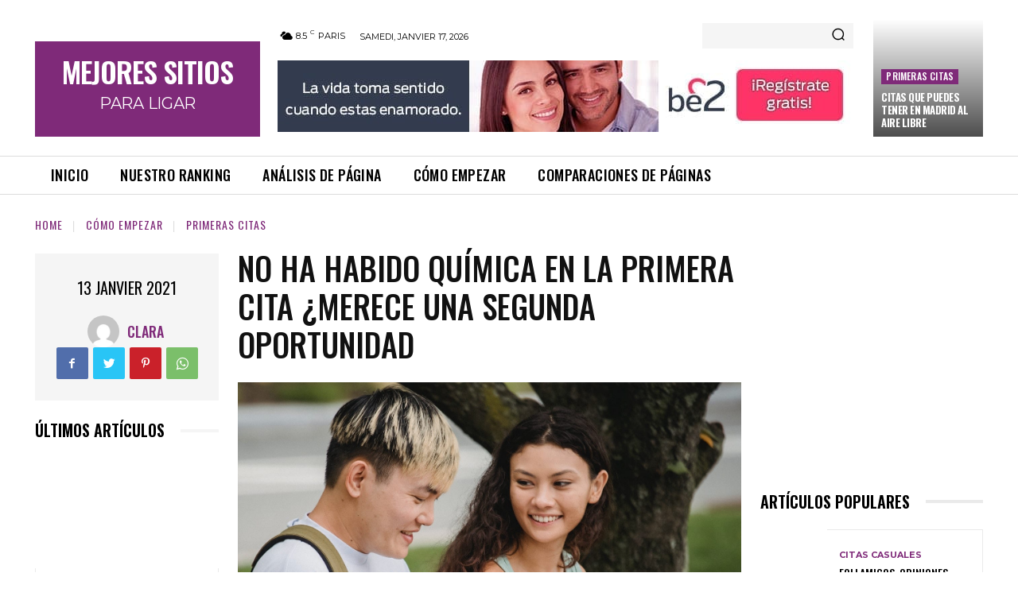

--- FILE ---
content_type: text/html; charset=UTF-8
request_url: https://mejoressitiosparaligar.com/blog/no-ha-habido-quimica-en-la-primera-cita-merece-una-segunda-oportunidad/
body_size: 64935
content:
<!doctype html>
<!--[if IE 8]>    <html class="ie8" lang="en"> <![endif]-->
<!--[if IE 9]>    <html class="ie9" lang="en"> <![endif]-->
<!--[if gt IE 8]><!--> <html lang="fr-FR"> <!--<![endif]-->
<head>
    <title>¿Es suficiente una primera cita? Por qué debes dar otra oportunidad</title>
    <meta charset="UTF-8" />
    <meta name="viewport" content="width=device-width, initial-scale=1.0">
    <link rel="pingback" href="https://mejoressitiosparaligar.com/blog/xmlrpc.php" />
    <meta name='robots' content='index, follow, max-image-preview:large, max-snippet:-1, max-video-preview:-1' />
<link rel="icon" type="image/png" href="https://mejoressitiosparaligar.com/blog/wp-content/uploads/sites/4/2020/04/logo_16.png">
	<!-- This site is optimized with the Yoast SEO Premium plugin v19.5 (Yoast SEO v19.10) - https://yoast.com/wordpress/plugins/seo/ -->
	<meta name="description" content="Una primera cita no es suficiente para saber si la persona que tienes en frente es tu media naranja. La química no lo es todo." />
	<link rel="canonical" href="https://mejoressitiosparaligar.com/blog/no-ha-habido-quimica-en-la-primera-cita-merece-una-segunda-oportunidad/" />
	<meta property="og:locale" content="fr_FR" />
	<meta property="og:type" content="article" />
	<meta property="og:title" content="No ha habido química en la primera cita ¿Merece una segunda oportunidad" />
	<meta property="og:description" content="Una primera cita no es suficiente para saber si la persona que tienes en frente es tu media naranja. La química no lo es todo." />
	<meta property="og:url" content="https://mejoressitiosparaligar.com/blog/no-ha-habido-quimica-en-la-primera-cita-merece-una-segunda-oportunidad/" />
	<meta property="og:site_name" content="mejoressitiosparaligar.com" />
	<meta property="article:published_time" content="2021-01-13T19:00:46+00:00" />
	<meta property="article:modified_time" content="2020-11-24T07:52:55+00:00" />
	<meta property="og:image" content="https://mejoressitiosparaligar.com/blog/wp-content/uploads/sites/4/2020/11/Primera-cita.jpg" />
	<meta property="og:image:width" content="1920" />
	<meta property="og:image:height" content="1279" />
	<meta property="og:image:type" content="image/jpeg" />
	<meta name="author" content="clara" />
	<meta name="twitter:card" content="summary_large_image" />
	<meta name="twitter:label1" content="Écrit par" />
	<meta name="twitter:data1" content="clara" />
	<meta name="twitter:label2" content="Durée de lecture estimée" />
	<meta name="twitter:data2" content="3 minutes" />
	<script type="application/ld+json" class="yoast-schema-graph">{"@context":"https://schema.org","@graph":[{"@type":"Article","@id":"https://mejoressitiosparaligar.com/blog/no-ha-habido-quimica-en-la-primera-cita-merece-una-segunda-oportunidad/#article","isPartOf":{"@id":"https://mejoressitiosparaligar.com/blog/no-ha-habido-quimica-en-la-primera-cita-merece-una-segunda-oportunidad/"},"author":{"name":"clara","@id":"https://mejoressitiosparaligar.com/blog/#/schema/person/121dd543f7b5c425548c5f0c64bb495f"},"headline":"No ha habido química en la primera cita ¿Merece una segunda oportunidad","datePublished":"2021-01-13T19:00:46+00:00","dateModified":"2020-11-24T07:52:55+00:00","mainEntityOfPage":{"@id":"https://mejoressitiosparaligar.com/blog/no-ha-habido-quimica-en-la-primera-cita-merece-una-segunda-oportunidad/"},"wordCount":584,"commentCount":0,"publisher":{"@id":"https://mejoressitiosparaligar.com/blog/#organization"},"image":{"@id":"https://mejoressitiosparaligar.com/blog/no-ha-habido-quimica-en-la-primera-cita-merece-una-segunda-oportunidad/#primaryimage"},"thumbnailUrl":"https://mejoressitiosparaligar.com/blog/wp-content/uploads/sites/4/2020/11/Primera-cita.jpg","articleSection":["Primeras citas","Cómo empezar"],"inLanguage":"fr-FR","potentialAction":[{"@type":"CommentAction","name":"Comment","target":["https://mejoressitiosparaligar.com/blog/no-ha-habido-quimica-en-la-primera-cita-merece-una-segunda-oportunidad/#respond"]}],"copyrightYear":"2021","copyrightHolder":{"@id":"https://top10-meilleures-rencontres.com/blog/#organization"}},{"@type":"WebPage","@id":"https://mejoressitiosparaligar.com/blog/no-ha-habido-quimica-en-la-primera-cita-merece-una-segunda-oportunidad/","url":"https://mejoressitiosparaligar.com/blog/no-ha-habido-quimica-en-la-primera-cita-merece-una-segunda-oportunidad/","name":"¿Es suficiente una primera cita? Por qué debes dar otra oportunidad","isPartOf":{"@id":"https://mejoressitiosparaligar.com/blog/#website"},"primaryImageOfPage":{"@id":"https://mejoressitiosparaligar.com/blog/no-ha-habido-quimica-en-la-primera-cita-merece-una-segunda-oportunidad/#primaryimage"},"image":{"@id":"https://mejoressitiosparaligar.com/blog/no-ha-habido-quimica-en-la-primera-cita-merece-una-segunda-oportunidad/#primaryimage"},"thumbnailUrl":"https://mejoressitiosparaligar.com/blog/wp-content/uploads/sites/4/2020/11/Primera-cita.jpg","datePublished":"2021-01-13T19:00:46+00:00","dateModified":"2020-11-24T07:52:55+00:00","description":"Una primera cita no es suficiente para saber si la persona que tienes en frente es tu media naranja. La química no lo es todo.","breadcrumb":{"@id":"https://mejoressitiosparaligar.com/blog/no-ha-habido-quimica-en-la-primera-cita-merece-una-segunda-oportunidad/#breadcrumb"},"inLanguage":"fr-FR","potentialAction":[{"@type":"ReadAction","target":["https://mejoressitiosparaligar.com/blog/no-ha-habido-quimica-en-la-primera-cita-merece-una-segunda-oportunidad/"]}]},{"@type":"ImageObject","inLanguage":"fr-FR","@id":"https://mejoressitiosparaligar.com/blog/no-ha-habido-quimica-en-la-primera-cita-merece-una-segunda-oportunidad/#primaryimage","url":"https://mejoressitiosparaligar.com/blog/wp-content/uploads/sites/4/2020/11/Primera-cita.jpg","contentUrl":"https://mejoressitiosparaligar.com/blog/wp-content/uploads/sites/4/2020/11/Primera-cita.jpg","width":1920,"height":1279,"caption":"Primera cita"},{"@type":"BreadcrumbList","@id":"https://mejoressitiosparaligar.com/blog/no-ha-habido-quimica-en-la-primera-cita-merece-una-segunda-oportunidad/#breadcrumb","itemListElement":[{"@type":"ListItem","position":1,"name":"Accueil","item":"https://mejoressitiosparaligar.com/blog/"},{"@type":"ListItem","position":2,"name":"No ha habido química en la primera cita ¿Merece una segunda oportunidad"}]},{"@type":"WebSite","@id":"https://mejoressitiosparaligar.com/blog/#website","url":"https://mejoressitiosparaligar.com/blog/","name":"mejoressitiosparaligar.com","description":"Un site utilisant GlobeeMedia","publisher":{"@id":"https://mejoressitiosparaligar.com/blog/#organization"},"potentialAction":[{"@type":"SearchAction","target":{"@type":"EntryPoint","urlTemplate":"https://mejoressitiosparaligar.com/blog/?s={search_term_string}"},"query-input":"required name=search_term_string"}],"inLanguage":"fr-FR"},{"@type":"Organization","@id":"https://mejoressitiosparaligar.com/blog/#organization","name":"MejoresSitiosParaLigar","url":"https://mejoressitiosparaligar.com/blog/","logo":{"@type":"ImageObject","inLanguage":"fr-FR","@id":"https://mejoressitiosparaligar.com/blog/#/schema/logo/image/","url":"https://mejoressitiosparaligar.com/blog/wp-content/uploads/sites/4/2020/04/logo_272.png","contentUrl":"https://mejoressitiosparaligar.com/blog/wp-content/uploads/sites/4/2020/04/logo_272.png","width":272,"height":272,"caption":"MejoresSitiosParaLigar"},"image":{"@id":"https://mejoressitiosparaligar.com/blog/#/schema/logo/image/"}},{"@type":"Person","@id":"https://mejoressitiosparaligar.com/blog/#/schema/person/121dd543f7b5c425548c5f0c64bb495f","name":"clara","image":{"@type":"ImageObject","inLanguage":"fr-FR","@id":"https://mejoressitiosparaligar.com/blog/#/schema/person/image/","url":"https://secure.gravatar.com/avatar/6b839f241b694a8cf5ebf6d617930c19?s=96&d=mm&r=g","contentUrl":"https://secure.gravatar.com/avatar/6b839f241b694a8cf5ebf6d617930c19?s=96&d=mm&r=g","caption":"clara"},"url":"https://mejoressitiosparaligar.com/blog/author/clara/"}]}</script>
	<!-- / Yoast SEO Premium plugin. -->


<link rel='dns-prefetch' href='//www.googletagmanager.com' />
<link rel='dns-prefetch' href='//fonts.googleapis.com' />
<link rel='stylesheet' id='wp-block-library-css' href='https://mejoressitiosparaligar.com/blog/wp-includes/css/dist/block-library/style.min.css?ver=6.1' type='text/css' media='all' />
<link rel='stylesheet' id='classic-theme-styles-css' href='https://mejoressitiosparaligar.com/blog/wp-includes/css/classic-themes.min.css?ver=1' type='text/css' media='all' />
<style id='global-styles-inline-css' type='text/css'>
body{--wp--preset--color--black: #000000;--wp--preset--color--cyan-bluish-gray: #abb8c3;--wp--preset--color--white: #ffffff;--wp--preset--color--pale-pink: #f78da7;--wp--preset--color--vivid-red: #cf2e2e;--wp--preset--color--luminous-vivid-orange: #ff6900;--wp--preset--color--luminous-vivid-amber: #fcb900;--wp--preset--color--light-green-cyan: #7bdcb5;--wp--preset--color--vivid-green-cyan: #00d084;--wp--preset--color--pale-cyan-blue: #8ed1fc;--wp--preset--color--vivid-cyan-blue: #0693e3;--wp--preset--color--vivid-purple: #9b51e0;--wp--preset--gradient--vivid-cyan-blue-to-vivid-purple: linear-gradient(135deg,rgba(6,147,227,1) 0%,rgb(155,81,224) 100%);--wp--preset--gradient--light-green-cyan-to-vivid-green-cyan: linear-gradient(135deg,rgb(122,220,180) 0%,rgb(0,208,130) 100%);--wp--preset--gradient--luminous-vivid-amber-to-luminous-vivid-orange: linear-gradient(135deg,rgba(252,185,0,1) 0%,rgba(255,105,0,1) 100%);--wp--preset--gradient--luminous-vivid-orange-to-vivid-red: linear-gradient(135deg,rgba(255,105,0,1) 0%,rgb(207,46,46) 100%);--wp--preset--gradient--very-light-gray-to-cyan-bluish-gray: linear-gradient(135deg,rgb(238,238,238) 0%,rgb(169,184,195) 100%);--wp--preset--gradient--cool-to-warm-spectrum: linear-gradient(135deg,rgb(74,234,220) 0%,rgb(151,120,209) 20%,rgb(207,42,186) 40%,rgb(238,44,130) 60%,rgb(251,105,98) 80%,rgb(254,248,76) 100%);--wp--preset--gradient--blush-light-purple: linear-gradient(135deg,rgb(255,206,236) 0%,rgb(152,150,240) 100%);--wp--preset--gradient--blush-bordeaux: linear-gradient(135deg,rgb(254,205,165) 0%,rgb(254,45,45) 50%,rgb(107,0,62) 100%);--wp--preset--gradient--luminous-dusk: linear-gradient(135deg,rgb(255,203,112) 0%,rgb(199,81,192) 50%,rgb(65,88,208) 100%);--wp--preset--gradient--pale-ocean: linear-gradient(135deg,rgb(255,245,203) 0%,rgb(182,227,212) 50%,rgb(51,167,181) 100%);--wp--preset--gradient--electric-grass: linear-gradient(135deg,rgb(202,248,128) 0%,rgb(113,206,126) 100%);--wp--preset--gradient--midnight: linear-gradient(135deg,rgb(2,3,129) 0%,rgb(40,116,252) 100%);--wp--preset--duotone--dark-grayscale: url('#wp-duotone-dark-grayscale');--wp--preset--duotone--grayscale: url('#wp-duotone-grayscale');--wp--preset--duotone--purple-yellow: url('#wp-duotone-purple-yellow');--wp--preset--duotone--blue-red: url('#wp-duotone-blue-red');--wp--preset--duotone--midnight: url('#wp-duotone-midnight');--wp--preset--duotone--magenta-yellow: url('#wp-duotone-magenta-yellow');--wp--preset--duotone--purple-green: url('#wp-duotone-purple-green');--wp--preset--duotone--blue-orange: url('#wp-duotone-blue-orange');--wp--preset--font-size--small: 11px;--wp--preset--font-size--medium: 20px;--wp--preset--font-size--large: 32px;--wp--preset--font-size--x-large: 42px;--wp--preset--font-size--regular: 15px;--wp--preset--font-size--larger: 50px;--wp--preset--spacing--20: 0.44rem;--wp--preset--spacing--30: 0.67rem;--wp--preset--spacing--40: 1rem;--wp--preset--spacing--50: 1.5rem;--wp--preset--spacing--60: 2.25rem;--wp--preset--spacing--70: 3.38rem;--wp--preset--spacing--80: 5.06rem;}:where(.is-layout-flex){gap: 0.5em;}body .is-layout-flow > .alignleft{float: left;margin-inline-start: 0;margin-inline-end: 2em;}body .is-layout-flow > .alignright{float: right;margin-inline-start: 2em;margin-inline-end: 0;}body .is-layout-flow > .aligncenter{margin-left: auto !important;margin-right: auto !important;}body .is-layout-constrained > .alignleft{float: left;margin-inline-start: 0;margin-inline-end: 2em;}body .is-layout-constrained > .alignright{float: right;margin-inline-start: 2em;margin-inline-end: 0;}body .is-layout-constrained > .aligncenter{margin-left: auto !important;margin-right: auto !important;}body .is-layout-constrained > :where(:not(.alignleft):not(.alignright):not(.alignfull)){max-width: var(--wp--style--global--content-size);margin-left: auto !important;margin-right: auto !important;}body .is-layout-constrained > .alignwide{max-width: var(--wp--style--global--wide-size);}body .is-layout-flex{display: flex;}body .is-layout-flex{flex-wrap: wrap;align-items: center;}body .is-layout-flex > *{margin: 0;}:where(.wp-block-columns.is-layout-flex){gap: 2em;}.has-black-color{color: var(--wp--preset--color--black) !important;}.has-cyan-bluish-gray-color{color: var(--wp--preset--color--cyan-bluish-gray) !important;}.has-white-color{color: var(--wp--preset--color--white) !important;}.has-pale-pink-color{color: var(--wp--preset--color--pale-pink) !important;}.has-vivid-red-color{color: var(--wp--preset--color--vivid-red) !important;}.has-luminous-vivid-orange-color{color: var(--wp--preset--color--luminous-vivid-orange) !important;}.has-luminous-vivid-amber-color{color: var(--wp--preset--color--luminous-vivid-amber) !important;}.has-light-green-cyan-color{color: var(--wp--preset--color--light-green-cyan) !important;}.has-vivid-green-cyan-color{color: var(--wp--preset--color--vivid-green-cyan) !important;}.has-pale-cyan-blue-color{color: var(--wp--preset--color--pale-cyan-blue) !important;}.has-vivid-cyan-blue-color{color: var(--wp--preset--color--vivid-cyan-blue) !important;}.has-vivid-purple-color{color: var(--wp--preset--color--vivid-purple) !important;}.has-black-background-color{background-color: var(--wp--preset--color--black) !important;}.has-cyan-bluish-gray-background-color{background-color: var(--wp--preset--color--cyan-bluish-gray) !important;}.has-white-background-color{background-color: var(--wp--preset--color--white) !important;}.has-pale-pink-background-color{background-color: var(--wp--preset--color--pale-pink) !important;}.has-vivid-red-background-color{background-color: var(--wp--preset--color--vivid-red) !important;}.has-luminous-vivid-orange-background-color{background-color: var(--wp--preset--color--luminous-vivid-orange) !important;}.has-luminous-vivid-amber-background-color{background-color: var(--wp--preset--color--luminous-vivid-amber) !important;}.has-light-green-cyan-background-color{background-color: var(--wp--preset--color--light-green-cyan) !important;}.has-vivid-green-cyan-background-color{background-color: var(--wp--preset--color--vivid-green-cyan) !important;}.has-pale-cyan-blue-background-color{background-color: var(--wp--preset--color--pale-cyan-blue) !important;}.has-vivid-cyan-blue-background-color{background-color: var(--wp--preset--color--vivid-cyan-blue) !important;}.has-vivid-purple-background-color{background-color: var(--wp--preset--color--vivid-purple) !important;}.has-black-border-color{border-color: var(--wp--preset--color--black) !important;}.has-cyan-bluish-gray-border-color{border-color: var(--wp--preset--color--cyan-bluish-gray) !important;}.has-white-border-color{border-color: var(--wp--preset--color--white) !important;}.has-pale-pink-border-color{border-color: var(--wp--preset--color--pale-pink) !important;}.has-vivid-red-border-color{border-color: var(--wp--preset--color--vivid-red) !important;}.has-luminous-vivid-orange-border-color{border-color: var(--wp--preset--color--luminous-vivid-orange) !important;}.has-luminous-vivid-amber-border-color{border-color: var(--wp--preset--color--luminous-vivid-amber) !important;}.has-light-green-cyan-border-color{border-color: var(--wp--preset--color--light-green-cyan) !important;}.has-vivid-green-cyan-border-color{border-color: var(--wp--preset--color--vivid-green-cyan) !important;}.has-pale-cyan-blue-border-color{border-color: var(--wp--preset--color--pale-cyan-blue) !important;}.has-vivid-cyan-blue-border-color{border-color: var(--wp--preset--color--vivid-cyan-blue) !important;}.has-vivid-purple-border-color{border-color: var(--wp--preset--color--vivid-purple) !important;}.has-vivid-cyan-blue-to-vivid-purple-gradient-background{background: var(--wp--preset--gradient--vivid-cyan-blue-to-vivid-purple) !important;}.has-light-green-cyan-to-vivid-green-cyan-gradient-background{background: var(--wp--preset--gradient--light-green-cyan-to-vivid-green-cyan) !important;}.has-luminous-vivid-amber-to-luminous-vivid-orange-gradient-background{background: var(--wp--preset--gradient--luminous-vivid-amber-to-luminous-vivid-orange) !important;}.has-luminous-vivid-orange-to-vivid-red-gradient-background{background: var(--wp--preset--gradient--luminous-vivid-orange-to-vivid-red) !important;}.has-very-light-gray-to-cyan-bluish-gray-gradient-background{background: var(--wp--preset--gradient--very-light-gray-to-cyan-bluish-gray) !important;}.has-cool-to-warm-spectrum-gradient-background{background: var(--wp--preset--gradient--cool-to-warm-spectrum) !important;}.has-blush-light-purple-gradient-background{background: var(--wp--preset--gradient--blush-light-purple) !important;}.has-blush-bordeaux-gradient-background{background: var(--wp--preset--gradient--blush-bordeaux) !important;}.has-luminous-dusk-gradient-background{background: var(--wp--preset--gradient--luminous-dusk) !important;}.has-pale-ocean-gradient-background{background: var(--wp--preset--gradient--pale-ocean) !important;}.has-electric-grass-gradient-background{background: var(--wp--preset--gradient--electric-grass) !important;}.has-midnight-gradient-background{background: var(--wp--preset--gradient--midnight) !important;}.has-small-font-size{font-size: var(--wp--preset--font-size--small) !important;}.has-medium-font-size{font-size: var(--wp--preset--font-size--medium) !important;}.has-large-font-size{font-size: var(--wp--preset--font-size--large) !important;}.has-x-large-font-size{font-size: var(--wp--preset--font-size--x-large) !important;}
.wp-block-navigation a:where(:not(.wp-element-button)){color: inherit;}
:where(.wp-block-columns.is-layout-flex){gap: 2em;}
.wp-block-pullquote{font-size: 1.5em;line-height: 1.6;}
</style>
<link rel='stylesheet' id='kk-star-ratings-css' href='https://mejoressitiosparaligar.com/blog/wp-content/plugins/kk-star-ratings/src/core/public/css/kk-star-ratings.min.css?ver=5.4.0' type='text/css' media='all' />
<link rel='stylesheet' id='td-plugin-newsletter-css' href='https://mejoressitiosparaligar.com/blog/wp-content/plugins/td-newsletter/style.css?ver=12.1' type='text/css' media='all' />
<link rel='stylesheet' id='td-plugin-multi-purpose-css' href='https://mejoressitiosparaligar.com/blog/wp-content/plugins/td-composer/td-multi-purpose/style.css?ver=e815948e5c9ec5801de67b92a1d5a59fx' type='text/css' media='all' />
<link crossorigin="anonymous" rel='stylesheet' id='google-fonts-style-css' href='https://fonts.googleapis.com/css?family=Open+Sans%3A400%2C600%2C700%2C500%7CRoboto%3A400%2C500%2C700%2C600%7COswald%3A600%2C700%2C500%2C400%7CMontserrat%3A400%2C600%2C700&#038;display=swap&#038;ver=12.1' type='text/css' media='all' />
<link rel='stylesheet' id='unveil-css-css' href='https://mejoressitiosparaligar.com/blog/wp-content/plugins/pb-seo-friendly-images-pro//assets/css/lazy.css?ver=1.0.0' type='text/css' media='all' />
<link rel='stylesheet' id='td-theme-css' href='https://mejoressitiosparaligar.com/blog/wp-content/themes/Newspaper/style.css?ver=12.1' type='text/css' media='all' />
<style id='td-theme-inline-css' type='text/css'>
    
        @media (max-width: 767px) {
            .td-header-desktop-wrap {
                display: none;
            }
        }
        @media (min-width: 767px) {
            .td-header-mobile-wrap {
                display: none;
            }
        }
    
	
</style>
<link rel='stylesheet' id='td-theme-child-css' href='https://mejoressitiosparaligar.com/blog/wp-content/themes/Newspaper-child/style.css?ver=12.1c' type='text/css' media='all' />
<link rel='stylesheet' id='td-legacy-framework-front-style-css' href='https://mejoressitiosparaligar.com/blog/wp-content/plugins/td-composer/legacy/Newspaper/assets/css/td_legacy_main.css?ver=e815948e5c9ec5801de67b92a1d5a59fx' type='text/css' media='all' />
<link rel='stylesheet' id='td-theme-demo-style-css' href='https://mejoressitiosparaligar.com/blog/wp-content/plugins/td-composer/legacy/Newspaper/includes/demos/gossip_pro/demo_style.css?ver=12.1' type='text/css' media='all' />
<link rel='stylesheet' id='tdb_style_cloud_templates_front-css' href='https://mejoressitiosparaligar.com/blog/wp-content/plugins/td-cloud-library/assets/css/tdb_main.css?ver=87b3292f51aec51c00e6ce7db9b73ed1' type='text/css' media='all' />
<script type='text/javascript' src='https://mejoressitiosparaligar.com/blog/wp-includes/js/jquery/jquery.min.js?ver=3.6.1' id='jquery-core-js'></script>
<script type='text/javascript' src='https://mejoressitiosparaligar.com/blog/wp-includes/js/jquery/jquery-migrate.min.js?ver=3.3.2' id='jquery-migrate-js'></script>

<!-- Extrait Google Analytics ajouté par Site Kit -->
<script type='text/javascript' src='https://www.googletagmanager.com/gtag/js?id=UA-72530060-2' id='google_gtagjs-js' async></script>
<script type='text/javascript' id='google_gtagjs-js-after'>
window.dataLayer = window.dataLayer || [];function gtag(){dataLayer.push(arguments);}
gtag('set', 'linker', {"domains":["mejoressitiosparaligar.com"]} );
gtag("js", new Date());
gtag("set", "developer_id.dZTNiMT", true);
gtag("config", "UA-72530060-2", {"anonymize_ip":true});
</script>

<!-- Arrêter l&#039;extrait Google Analytics ajouté par Site Kit -->
<link rel="https://api.w.org/" href="https://mejoressitiosparaligar.com/blog/wp-json/" /><link rel="alternate" type="application/json" href="https://mejoressitiosparaligar.com/blog/wp-json/wp/v2/posts/3410" /><meta name="generator" content="WordPress 6.1" />
<link rel='shortlink' href='https://mejoressitiosparaligar.com/blog/?p=3410' />
<link rel="alternate" type="application/json+oembed" href="https://mejoressitiosparaligar.com/blog/wp-json/oembed/1.0/embed?url=https%3A%2F%2Fmejoressitiosparaligar.com%2Fblog%2Fno-ha-habido-quimica-en-la-primera-cita-merece-una-segunda-oportunidad%2F" />
<link rel="alternate" type="text/xml+oembed" href="https://mejoressitiosparaligar.com/blog/wp-json/oembed/1.0/embed?url=https%3A%2F%2Fmejoressitiosparaligar.com%2Fblog%2Fno-ha-habido-quimica-en-la-primera-cita-merece-una-segunda-oportunidad%2F&#038;format=xml" />
<meta name="generator" content="Site Kit by Google 1.87.0" />		<script>
			document.documentElement.className = document.documentElement.className.replace( 'no-js', 'js' );
		</script>
				<style>
			.no-js img.lazyload { display: none; }
			figure.wp-block-image img.lazyloading { min-width: 150px; }
							.lazyload, .lazyloading { opacity: 0; }
				.lazyloaded {
					opacity: 1;
					transition: opacity 400ms;
					transition-delay: 0ms;
				}
					</style>
		<!--[if lt IE 9]><script src="https://cdnjs.cloudflare.com/ajax/libs/html5shiv/3.7.3/html5shiv.js"></script><![endif]-->
        <script>
        window.tdb_globals = {"wpRestNonce":"5efcc6d72f","wpRestUrl":"https:\/\/mejoressitiosparaligar.com\/blog\/wp-json\/","permalinkStructure":"\/%postname%\/","globalSettings":{"tdcSavingHistory":false},"isAjax":false,"isAdminBarShowing":false,"autoloadScrollPercent":50,"postAutoloadStatus":"off","origPostEditUrl":null};
    </script>
    
    <style id="tdb-global-colors">
        :root {--accent-color: #fff;}
    </style>
	
			<script>
				window.tdwGlobal = {"adminUrl":"https:\/\/mejoressitiosparaligar.com\/blog\/wp-admin\/","wpRestNonce":"5efcc6d72f","wpRestUrl":"https:\/\/mejoressitiosparaligar.com\/blog\/wp-json\/","permalinkStructure":"\/%postname%\/"};
			</script>
			    <script>
        window.tdaGlobal = {"adminUrl":"https:\/\/mejoressitiosparaligar.com\/blog\/wp-admin\/","wpRestNonce":"5efcc6d72f","wpRestUrl":"https:\/\/mejoressitiosparaligar.com\/blog\/wp-json\/","permalinkStructure":"\/%postname%\/","postId":36};
    </script>
          <meta name="onesignal" content="wordpress-plugin"/>
            <script>

      window.OneSignal = window.OneSignal || [];

      OneSignal.push( function() {
        OneSignal.SERVICE_WORKER_UPDATER_PATH = "OneSignalSDKUpdaterWorker.js.php";
                      OneSignal.SERVICE_WORKER_PATH = "OneSignalSDKWorker.js.php";
                      OneSignal.SERVICE_WORKER_PARAM = { scope: "/" };
        OneSignal.setDefaultNotificationUrl("https://mejoressitiosparaligar.com/blog");
        var oneSignal_options = {};
        window._oneSignalInitOptions = oneSignal_options;

        oneSignal_options['wordpress'] = true;
oneSignal_options['appId'] = '62e737c0-539e-47a8-ba86-b84a26d88690';
oneSignal_options['allowLocalhostAsSecureOrigin'] = true;
oneSignal_options['welcomeNotification'] = { };
oneSignal_options['welcomeNotification']['disable'] = true;
oneSignal_options['path'] = "https://mejoressitiosparaligar.com/blog/wp-content/plugins/onesignal-free-web-push-notifications/sdk_files/";
oneSignal_options['safari_web_id'] = "web.onesignal.auto.5093406a-927f-4c57-a877-608b6718a7cc";
oneSignal_options['persistNotification'] = true;
oneSignal_options['promptOptions'] = { };
oneSignal_options['promptOptions']['actionMessage'] = "Reciba nuestras ofertas exclusivas";
oneSignal_options['promptOptions']['exampleNotificationTitleDesktop'] = "OFERTAS EXCLUSIVAS";
oneSignal_options['promptOptions']['exampleNotificationMessageDesktop'] = "Descubre nuestras ofertas exclusivas";
oneSignal_options['promptOptions']['exampleNotificationTitleMobile'] = "OFERTAS EXCLUSIVAS";
oneSignal_options['promptOptions']['exampleNotificationMessageMobile'] = "Descubre nuestras ofertas exclusivas";
oneSignal_options['promptOptions']['exampleNotificationCaption'] = "Se puede desabonar a cualquier momento.";
oneSignal_options['promptOptions']['acceptButtonText'] = "Vale !";
oneSignal_options['promptOptions']['cancelButtonText'] = "No, Gracias";
oneSignal_options['promptOptions']['siteName'] = "https://mejoressitiosparaligar.com";
oneSignal_options['promptOptions']['autoAcceptTitle'] = "OK";
                OneSignal.init(window._oneSignalInitOptions);
                      });

      function documentInitOneSignal() {
        var oneSignal_elements = document.getElementsByClassName("OneSignal-prompt");

        var oneSignalLinkClickHandler = function(event) { OneSignal.push(['registerForPushNotifications']); event.preventDefault(); };        for(var i = 0; i < oneSignal_elements.length; i++)
          oneSignal_elements[i].addEventListener('click', oneSignalLinkClickHandler, false);
      }

      if (document.readyState === 'complete') {
           documentInitOneSignal();
      }
      else {
           window.addEventListener("load", function(event){
               documentInitOneSignal();
          });
      }
    </script>
<link rel="amphtml" href="https://mejoressitiosparaligar.com/blog/no-ha-habido-quimica-en-la-primera-cita-merece-una-segunda-oportunidad/?amp">
<!-- Extrait Google Tag Manager ajouté par Site Kit -->
<script type="text/javascript">
			( function( w, d, s, l, i ) {
				w[l] = w[l] || [];
				w[l].push( {'gtm.start': new Date().getTime(), event: 'gtm.js'} );
				var f = d.getElementsByTagName( s )[0],
					j = d.createElement( s ), dl = l != 'dataLayer' ? '&l=' + l : '';
				j.async = true;
				j.src = 'https://www.googletagmanager.com/gtm.js?id=' + i + dl;
				f.parentNode.insertBefore( j, f );
			} )( window, document, 'script', 'dataLayer', 'GTM-PC5NP5H' );
			
</script>

<!-- Arrêter l&#039;extrait Google Tag Manager ajouté par Site Kit -->

<!-- JS generated by theme -->

<script>
    
    

	    var tdBlocksArray = []; //here we store all the items for the current page

	    //td_block class - each ajax block uses a object of this class for requests
	    function tdBlock() {
		    this.id = '';
		    this.block_type = 1; //block type id (1-234 etc)
		    this.atts = '';
		    this.td_column_number = '';
		    this.td_current_page = 1; //
		    this.post_count = 0; //from wp
		    this.found_posts = 0; //from wp
		    this.max_num_pages = 0; //from wp
		    this.td_filter_value = ''; //current live filter value
		    this.is_ajax_running = false;
		    this.td_user_action = ''; // load more or infinite loader (used by the animation)
		    this.header_color = '';
		    this.ajax_pagination_infinite_stop = ''; //show load more at page x
	    }


        // td_js_generator - mini detector
        (function(){
            var htmlTag = document.getElementsByTagName("html")[0];

	        if ( navigator.userAgent.indexOf("MSIE 10.0") > -1 ) {
                htmlTag.className += ' ie10';
            }

            if ( !!navigator.userAgent.match(/Trident.*rv\:11\./) ) {
                htmlTag.className += ' ie11';
            }

	        if ( navigator.userAgent.indexOf("Edge") > -1 ) {
                htmlTag.className += ' ieEdge';
            }

            if ( /(iPad|iPhone|iPod)/g.test(navigator.userAgent) ) {
                htmlTag.className += ' td-md-is-ios';
            }

            var user_agent = navigator.userAgent.toLowerCase();
            if ( user_agent.indexOf("android") > -1 ) {
                htmlTag.className += ' td-md-is-android';
            }

            if ( -1 !== navigator.userAgent.indexOf('Mac OS X')  ) {
                htmlTag.className += ' td-md-is-os-x';
            }

            if ( /chrom(e|ium)/.test(navigator.userAgent.toLowerCase()) ) {
               htmlTag.className += ' td-md-is-chrome';
            }

            if ( -1 !== navigator.userAgent.indexOf('Firefox') ) {
                htmlTag.className += ' td-md-is-firefox';
            }

            if ( -1 !== navigator.userAgent.indexOf('Safari') && -1 === navigator.userAgent.indexOf('Chrome') ) {
                htmlTag.className += ' td-md-is-safari';
            }

            if( -1 !== navigator.userAgent.indexOf('IEMobile') ){
                htmlTag.className += ' td-md-is-iemobile';
            }

        })();




        var tdLocalCache = {};

        ( function () {
            "use strict";

            tdLocalCache = {
                data: {},
                remove: function (resource_id) {
                    delete tdLocalCache.data[resource_id];
                },
                exist: function (resource_id) {
                    return tdLocalCache.data.hasOwnProperty(resource_id) && tdLocalCache.data[resource_id] !== null;
                },
                get: function (resource_id) {
                    return tdLocalCache.data[resource_id];
                },
                set: function (resource_id, cachedData) {
                    tdLocalCache.remove(resource_id);
                    tdLocalCache.data[resource_id] = cachedData;
                }
            };
        })();

    
    
var td_viewport_interval_list=[{"limitBottom":767,"sidebarWidth":228},{"limitBottom":1018,"sidebarWidth":300},{"limitBottom":1140,"sidebarWidth":324}];
var td_animation_stack_effect="type0";
var tds_animation_stack=true;
var td_animation_stack_specific_selectors=".entry-thumb, img, .td-lazy-img";
var td_animation_stack_general_selectors=".td-animation-stack img, .td-animation-stack .entry-thumb, .post img, .td-animation-stack .td-lazy-img";
var tdc_is_installed="yes";
var td_ajax_url="https:\/\/mejoressitiosparaligar.com\/blog\/wp-admin\/admin-ajax.php?td_theme_name=Newspaper&v=12.1";
var td_get_template_directory_uri="https:\/\/mejoressitiosparaligar.com\/blog\/wp-content\/plugins\/td-composer\/legacy\/common";
var tds_snap_menu="";
var tds_logo_on_sticky="";
var tds_header_style="";
var td_please_wait="Please wait...";
var td_email_user_pass_incorrect="User or password incorrect!";
var td_email_user_incorrect="Email or username incorrect!";
var td_email_incorrect="Email incorrect!";
var td_user_incorrect="Username incorrect!";
var td_email_user_empty="Email or username empty!";
var td_pass_empty="Pass empty!";
var td_pass_pattern_incorrect="Invalid Pass Pattern!";
var td_retype_pass_incorrect="Retyped Pass incorrect!";
var tds_more_articles_on_post_enable="";
var tds_more_articles_on_post_time_to_wait="";
var tds_more_articles_on_post_pages_distance_from_top=0;
var tds_theme_color_site_wide="#ea1717";
var tds_smart_sidebar="";
var tdThemeName="Newspaper";
var td_magnific_popup_translation_tPrev="Previous (Left arrow key)";
var td_magnific_popup_translation_tNext="Next (Right arrow key)";
var td_magnific_popup_translation_tCounter="%curr% of %total%";
var td_magnific_popup_translation_ajax_tError="The content from %url% could not be loaded.";
var td_magnific_popup_translation_image_tError="The image #%curr% could not be loaded.";
var tdBlockNonce="4948791901";
var tdDateNamesI18n={"month_names":["janvier","f\u00e9vrier","mars","avril","mai","juin","juillet","ao\u00fbt","septembre","octobre","novembre","d\u00e9cembre"],"month_names_short":["Jan","F\u00e9v","Mar","Avr","Mai","Juin","Juil","Ao\u00fbt","Sep","Oct","Nov","D\u00e9c"],"day_names":["dimanche","lundi","mardi","mercredi","jeudi","vendredi","samedi"],"day_names_short":["dim","lun","mar","mer","jeu","ven","sam"]};
var td_ad_background_click_link="";
var td_ad_background_click_target="";
</script>


<!-- Header style compiled by theme -->

<style>
    
.td-header-wrap .black-menu .sf-menu > .current-menu-item > a,
    .td-header-wrap .black-menu .sf-menu > .current-menu-ancestor > a,
    .td-header-wrap .black-menu .sf-menu > .current-category-ancestor > a,
    .td-header-wrap .black-menu .sf-menu > li > a:hover,
    .td-header-wrap .black-menu .sf-menu > .sfHover > a,
    .sf-menu > .current-menu-item > a:after,
    .sf-menu > .current-menu-ancestor > a:after,
    .sf-menu > .current-category-ancestor > a:after,
    .sf-menu > li:hover > a:after,
    .sf-menu > .sfHover > a:after,
    .header-search-wrap .td-drop-down-search:after,
    .header-search-wrap .td-drop-down-search .btn:hover,
    input[type=submit]:hover,
    .td-read-more a,
    .td-post-category:hover,
    .td_top_authors .td-active .td-author-post-count,
    .td_top_authors .td-active .td-author-comments-count,
    .td_top_authors .td_mod_wrap:hover .td-author-post-count,
    .td_top_authors .td_mod_wrap:hover .td-author-comments-count,
    .td-404-sub-sub-title a:hover,
    .td-search-form-widget .wpb_button:hover,
    .td-rating-bar-wrap div,
    .dropcap,
    .td_wrapper_video_playlist .td_video_controls_playlist_wrapper,
    .wpb_default,
    .wpb_default:hover,
    .td-left-smart-list:hover,
    .td-right-smart-list:hover,
    #bbpress-forums button:hover,
    .bbp_widget_login .button:hover,
    .td-footer-wrapper .td-post-category,
    .td-footer-wrapper .widget_product_search input[type="submit"]:hover,
    .single-product .product .summary .cart .button:hover,
    .td-next-prev-wrap a:hover,
    .td-load-more-wrap a:hover,
    .td-post-small-box a:hover,
    .page-nav .current,
    .page-nav:first-child > div,
    #bbpress-forums .bbp-pagination .current,
    #bbpress-forums #bbp-single-user-details #bbp-user-navigation li.current a,
    .td-theme-slider:hover .slide-meta-cat a,
    a.vc_btn-black:hover,
    .td-trending-now-wrapper:hover .td-trending-now-title,
    .td-scroll-up,
    .td-smart-list-button:hover,
    .td-weather-information:before,
    .td-weather-week:before,
    .td_block_exchange .td-exchange-header:before,
    .td-pulldown-syle-2 .td-subcat-dropdown ul:after,
    .td_block_template_9 .td-block-title:after,
    .td_block_template_15 .td-block-title:before,
    div.wpforms-container .wpforms-form div.wpforms-submit-container button[type=submit],
    .td-close-video-fixed {
        background-color: #ea1717;
    }

    .td_block_template_4 .td-related-title .td-cur-simple-item:before {
        border-color: #ea1717 transparent transparent transparent !important;
    }
    
    
    .td_block_template_4 .td-related-title .td-cur-simple-item,
    .td_block_template_3 .td-related-title .td-cur-simple-item,
    .td_block_template_9 .td-related-title:after {
        background-color: #ea1717;
    }

    a,
    cite a:hover,
    .td-page-content blockquote p,
    .td-post-content blockquote p,
    .mce-content-body blockquote p,
    .comment-content blockquote p,
    .wpb_text_column blockquote p,
    .td_block_text_with_title blockquote p,
    .td_module_wrap:hover .entry-title a,
    .td-subcat-filter .td-subcat-list a:hover,
    .td-subcat-filter .td-subcat-dropdown a:hover,
    .td_quote_on_blocks,
    .dropcap2,
    .dropcap3,
    .td_top_authors .td-active .td-authors-name a,
    .td_top_authors .td_mod_wrap:hover .td-authors-name a,
    .td-post-next-prev-content a:hover,
    .author-box-wrap .td-author-social a:hover,
    .td-author-name a:hover,
    .td-author-url a:hover,
    .comment-reply-link:hover,
    .logged-in-as a:hover,
    #cancel-comment-reply-link:hover,
    .td-search-query,
    .widget a:hover,
    .td_wp_recentcomments a:hover,
    .archive .widget_archive .current,
    .archive .widget_archive .current a,
    .widget_calendar tfoot a:hover,
    #bbpress-forums li.bbp-header .bbp-reply-content span a:hover,
    #bbpress-forums .bbp-forum-freshness a:hover,
    #bbpress-forums .bbp-topic-freshness a:hover,
    #bbpress-forums .bbp-forums-list li a:hover,
    #bbpress-forums .bbp-forum-title:hover,
    #bbpress-forums .bbp-topic-permalink:hover,
    #bbpress-forums .bbp-topic-started-by a:hover,
    #bbpress-forums .bbp-topic-started-in a:hover,
    #bbpress-forums .bbp-body .super-sticky li.bbp-topic-title .bbp-topic-permalink,
    #bbpress-forums .bbp-body .sticky li.bbp-topic-title .bbp-topic-permalink,
    .widget_display_replies .bbp-author-name,
    .widget_display_topics .bbp-author-name,
    .td-subfooter-menu li a:hover,
    a.vc_btn-black:hover,
    .td-smart-list-dropdown-wrap .td-smart-list-button:hover,
    .td-instagram-user a,
    .td-block-title-wrap .td-wrapper-pulldown-filter .td-pulldown-filter-display-option:hover,
    .td-block-title-wrap .td-wrapper-pulldown-filter .td-pulldown-filter-display-option:hover i,
    .td-block-title-wrap .td-wrapper-pulldown-filter .td-pulldown-filter-link:hover,
    .td-block-title-wrap .td-wrapper-pulldown-filter .td-pulldown-filter-item .td-cur-simple-item,
    .td_block_template_2 .td-related-title .td-cur-simple-item,
    .td_block_template_5 .td-related-title .td-cur-simple-item,
    .td_block_template_6 .td-related-title .td-cur-simple-item,
    .td_block_template_7 .td-related-title .td-cur-simple-item,
    .td_block_template_8 .td-related-title .td-cur-simple-item,
    .td_block_template_9 .td-related-title .td-cur-simple-item,
    .td_block_template_10 .td-related-title .td-cur-simple-item,
    .td_block_template_11 .td-related-title .td-cur-simple-item,
    .td_block_template_12 .td-related-title .td-cur-simple-item,
    .td_block_template_13 .td-related-title .td-cur-simple-item,
    .td_block_template_14 .td-related-title .td-cur-simple-item,
    .td_block_template_15 .td-related-title .td-cur-simple-item,
    .td_block_template_16 .td-related-title .td-cur-simple-item,
    .td_block_template_17 .td-related-title .td-cur-simple-item,
    .td-theme-wrap .sf-menu ul .td-menu-item > a:hover,
    .td-theme-wrap .sf-menu ul .sfHover > a,
    .td-theme-wrap .sf-menu ul .current-menu-ancestor > a,
    .td-theme-wrap .sf-menu ul .current-category-ancestor > a,
    .td-theme-wrap .sf-menu ul .current-menu-item > a,
    .td_outlined_btn,
     .td_block_categories_tags .td-ct-item:hover {
        color: #ea1717;
    }

    a.vc_btn-black.vc_btn_square_outlined:hover,
    a.vc_btn-black.vc_btn_outlined:hover {
        color: #ea1717 !important;
    }

    .td-next-prev-wrap a:hover,
    .td-load-more-wrap a:hover,
    .td-post-small-box a:hover,
    .page-nav .current,
    .page-nav:first-child > div,
    #bbpress-forums .bbp-pagination .current,
    .post .td_quote_box,
    .page .td_quote_box,
    a.vc_btn-black:hover,
    .td_block_template_5 .td-block-title > *,
    .td_outlined_btn {
        border-color: #ea1717;
    }

    .td_wrapper_video_playlist .td_video_currently_playing:after {
        border-color: #ea1717 !important;
    }

    .header-search-wrap .td-drop-down-search:before {
        border-color: transparent transparent #ea1717 transparent;
    }

    .block-title > span,
    .block-title > a,
    .block-title > label,
    .widgettitle,
    .widgettitle:after,
    .td-trending-now-title,
    .td-trending-now-wrapper:hover .td-trending-now-title,
    .wpb_tabs li.ui-tabs-active a,
    .wpb_tabs li:hover a,
    .vc_tta-container .vc_tta-color-grey.vc_tta-tabs-position-top.vc_tta-style-classic .vc_tta-tabs-container .vc_tta-tab.vc_active > a,
    .vc_tta-container .vc_tta-color-grey.vc_tta-tabs-position-top.vc_tta-style-classic .vc_tta-tabs-container .vc_tta-tab:hover > a,
    .td_block_template_1 .td-related-title .td-cur-simple-item,
    .td-subcat-filter .td-subcat-dropdown:hover .td-subcat-more, 
    .td_3D_btn,
    .td_shadow_btn,
    .td_default_btn,
    .td_round_btn, 
    .td_outlined_btn:hover {
    	background-color: #ea1717;
    }
    .block-title,
    .td_block_template_1 .td-related-title,
    .wpb_tabs .wpb_tabs_nav,
    .vc_tta-container .vc_tta-color-grey.vc_tta-tabs-position-top.vc_tta-style-classic .vc_tta-tabs-container {
        border-color: #ea1717;
    }
    .td_block_wrap .td-subcat-item a.td-cur-simple-item {
	    color: #ea1717;
	}


    
    .td-grid-style-4 .entry-title
    {
        background-color: rgba(234, 23, 23, 0.7);
    }


    
    .td-menu-background:before,
    .td-search-background:before {
        background: rgba(73,46,81,0.8);
        background: -moz-linear-gradient(top, rgba(73,46,81,0.8) 0%, rgba(221,33,33,0.5) 100%);
        background: -webkit-gradient(left top, left bottom, color-stop(0%, rgba(73,46,81,0.8)), color-stop(100%, rgba(221,33,33,0.5)));
        background: -webkit-linear-gradient(top, rgba(73,46,81,0.8) 0%, rgba(221,33,33,0.5) 100%);
        background: -o-linear-gradient(top, rgba(73,46,81,0.8) 0%, rgba(221,33,33,0.5) 100%);
        background: -ms-linear-gradient(top, rgba(73,46,81,0.8) 0%, rgba(221,33,33,0.5) 100%);
        background: linear-gradient(to bottom, rgba(73,46,81,0.8) 0%, rgba(221,33,33,0.5) 100%);
        filter: progid:DXImageTransform.Microsoft.gradient( startColorstr='rgba(73,46,81,0.8)', endColorstr='rgba(221,33,33,0.5)', GradientType=0 );
    }

    
    .td-mobile-content .current-menu-item > a,
    .td-mobile-content .current-menu-ancestor > a,
    .td-mobile-content .current-category-ancestor > a,
    #td-mobile-nav .td-menu-login-section a:hover,
    #td-mobile-nav .td-register-section a:hover,
    #td-mobile-nav .td-menu-socials-wrap a:hover i,
    .td-search-close a:hover i {
        color: #ff3f3f;
    }

    
    .td-menu-background,
    .td-search-background {
        background-image: url('https://top10-meilleures-rencontres.com/blog/mejoressitiosparaligar/wp-content/uploads/sites/4/2020/04/1.jpg');
    }

    
    .mfp-content .td-login-button:active,
    .mfp-content .td-login-button:hover {
        background-color: #a7e0e5;
    }
    
    .white-popup-block:after {
        background: rgba(26,26,51,0.7);
        background: -moz-linear-gradient(45deg, rgba(26,26,51,0.7) 0%, rgba(221,33,33,0.5) 100%);
        background: -webkit-gradient(left bottom, right top, color-stop(0%, rgba(26,26,51,0.7)), color-stop(100%, rgba(221,33,33,0.5)));
        background: -webkit-linear-gradient(45deg, rgba(26,26,51,0.7) 0%, rgba(221,33,33,0.5) 100%);
        background: linear-gradient(45deg, rgba(26,26,51,0.7) 0%, rgba(221,33,33,0.5) 100%);
    }


    
    .white-popup-block:before {
        background-image: url('https://top10-meilleures-rencontres.com/blog/mejoressitiosparaligar/wp-content/uploads/sites/4/2020/04/1.jpg');
    }.td-header-style-12 .td-header-menu-wrap-full,
    .td-header-style-12 .td-affix,
    .td-grid-style-1.td-hover-1 .td-big-grid-post:hover .td-post-category,
    .td-grid-style-5.td-hover-1 .td-big-grid-post:hover .td-post-category,
    .td_category_template_3 .td-current-sub-category,
    .td_category_template_8 .td-category-header .td-category a.td-current-sub-category,
    .td_category_template_4 .td-category-siblings .td-category a:hover,
     .td_block_big_grid_9.td-grid-style-1 .td-post-category,
    .td_block_big_grid_9.td-grid-style-5 .td-post-category,
    .td-grid-style-6.td-hover-1 .td-module-thumb:after,
     .tdm-menu-active-style5 .td-header-menu-wrap .sf-menu > .current-menu-item > a,
    .tdm-menu-active-style5 .td-header-menu-wrap .sf-menu > .current-menu-ancestor > a,
    .tdm-menu-active-style5 .td-header-menu-wrap .sf-menu > .current-category-ancestor > a,
    .tdm-menu-active-style5 .td-header-menu-wrap .sf-menu > li > a:hover,
    .tdm-menu-active-style5 .td-header-menu-wrap .sf-menu > .sfHover > a {
        background-color: #ea1717;
    }
    
    .td_mega_menu_sub_cats .cur-sub-cat,
    .td-mega-span h3 a:hover,
    .td_mod_mega_menu:hover .entry-title a,
    .header-search-wrap .result-msg a:hover,
    .td-header-top-menu .td-drop-down-search .td_module_wrap:hover .entry-title a,
    .td-header-top-menu .td-icon-search:hover,
    .td-header-wrap .result-msg a:hover,
    .top-header-menu li a:hover,
    .top-header-menu .current-menu-item > a,
    .top-header-menu .current-menu-ancestor > a,
    .top-header-menu .current-category-ancestor > a,
    .td-social-icon-wrap > a:hover,
    .td-header-sp-top-widget .td-social-icon-wrap a:hover,
    .td_mod_related_posts:hover h3 > a,
    .td-post-template-11 .td-related-title .td-related-left:hover,
    .td-post-template-11 .td-related-title .td-related-right:hover,
    .td-post-template-11 .td-related-title .td-cur-simple-item,
    .td-post-template-11 .td_block_related_posts .td-next-prev-wrap a:hover,
    .td-category-header .td-pulldown-category-filter-link:hover,
    .td-category-siblings .td-subcat-dropdown a:hover,
    .td-category-siblings .td-subcat-dropdown a.td-current-sub-category,
    .footer-text-wrap .footer-email-wrap a,
    .footer-social-wrap a:hover,
    .td_module_17 .td-read-more a:hover,
    .td_module_18 .td-read-more a:hover,
    .td_module_19 .td-post-author-name a:hover,
    .td-pulldown-syle-2 .td-subcat-dropdown:hover .td-subcat-more span,
    .td-pulldown-syle-2 .td-subcat-dropdown:hover .td-subcat-more i,
    .td-pulldown-syle-3 .td-subcat-dropdown:hover .td-subcat-more span,
    .td-pulldown-syle-3 .td-subcat-dropdown:hover .td-subcat-more i,
    .tdm-menu-active-style3 .tdm-header.td-header-wrap .sf-menu > .current-category-ancestor > a,
    .tdm-menu-active-style3 .tdm-header.td-header-wrap .sf-menu > .current-menu-ancestor > a,
    .tdm-menu-active-style3 .tdm-header.td-header-wrap .sf-menu > .current-menu-item > a,
    .tdm-menu-active-style3 .tdm-header.td-header-wrap .sf-menu > .sfHover > a,
    .tdm-menu-active-style3 .tdm-header.td-header-wrap .sf-menu > li > a:hover {
        color: #ea1717;
    }
    
    .td-mega-menu-page .wpb_content_element ul li a:hover,
    .td-theme-wrap .td-aj-search-results .td_module_wrap:hover .entry-title a,
    .td-theme-wrap .header-search-wrap .result-msg a:hover {
        color: #ea1717 !important;
    }
    
    .td_category_template_8 .td-category-header .td-category a.td-current-sub-category,
    .td_category_template_4 .td-category-siblings .td-category a:hover,
    .tdm-menu-active-style4 .tdm-header .sf-menu > .current-menu-item > a,
    .tdm-menu-active-style4 .tdm-header .sf-menu > .current-menu-ancestor > a,
    .tdm-menu-active-style4 .tdm-header .sf-menu > .current-category-ancestor > a,
    .tdm-menu-active-style4 .tdm-header .sf-menu > li > a:hover,
    .tdm-menu-active-style4 .tdm-header .sf-menu > .sfHover > a {
        border-color: #ea1717;
    }
</style>


<!-- Button style compiled by theme -->

<style>
    .tdm_block_column_content:hover .tdm-col-content-title-url .tdm-title,
                .tds-button2 .tdm-btn-text,
                .tds-button2 i,
                .tds-button5:hover .tdm-btn-text,
                .tds-button5:hover i,
                .tds-button6 .tdm-btn-text,
                .tds-button6 i,
                .tdm_block_list .tdm-list-item i,
                .tdm_block_pricing .tdm-pricing-feature i,
                body .tdm-social-item i {
                    color: #ea1717;
                }
                .tds-button1,
                .tds-button6:after,
                .tds-title2 .tdm-title-line:after,
                .tds-title3 .tdm-title-line:after,
                .tdm_block_pricing.tdm-pricing-featured:before,
                .tdm_block_pricing.tds_pricing2_block.tdm-pricing-featured .tdm-pricing-header,
                .tds-progress-bar1 .tdm-progress-bar:after,
                .tds-progress-bar2 .tdm-progress-bar:after,
                .tds-social3 .tdm-social-item {
                    background-color: #ea1717;
                }
                .tds-button2:before,
                .tds-button6:before,
                .tds-progress-bar3 .tdm-progress-bar:after {
                  border-color: #ea1717;
                }
                .tdm-btn-style1 {
					background-color: #ea1717;
				}
				.tdm-btn-style2:before {
				    border-color: #ea1717;
				}
				.tdm-btn-style2 {
				    color: #ea1717;
				}
				.tdm-btn-style3 {
				    -webkit-box-shadow: 0 2px 16px #ea1717;
                    -moz-box-shadow: 0 2px 16px #ea1717;
                    box-shadow: 0 2px 16px #ea1717;
				}
				.tdm-btn-style3:hover {
				    -webkit-box-shadow: 0 4px 26px #ea1717;
                    -moz-box-shadow: 0 4px 26px #ea1717;
                    box-shadow: 0 4px 26px #ea1717;
				}
</style>

	<style id="tdw-css-placeholder"></style>	<script>
        function setCookie(name, value, days)
        {
            var date = new Date();
            date.setTime(date.getTime() + (days*24*60*60*1000)); 
            var expires = "; expires=" + date.toGMTString();
            document.cookie = name + "=" + value + expires + ";path=/";
        }
        function getParam(p)
        {
            var match = RegExp('[?&]' + p + '=([^&]*)').exec(window.location.search);
            return match && decodeURIComponent(match[1].replace(/\+/g, ' '));
        }
        var sclid = getParam('gclid');
        if(sclid)
        {
            var sourceId = getParam('sc');
            var gclsrc = getParam('gclsrc');
            if(!gclsrc || gclsrc.indexOf('aw') !== -1)
            {
                setCookie('sclid', sclid+'[gm-1]'+sourceId, 30);
            }
        }
    </script>
</head>

<body class="post-template-default single single-post postid-3410 single-format-standard no-ha-habido-quimica-en-la-primera-cita-merece-una-segunda-oportunidad global-block-template-1 tdb_template_36 tdb-template  tdc-header-template  tdc-footer-template td-animation-stack-type0 td-full-layout" itemscope="itemscope" itemtype="https://schema.org/WebPage">

        <div class="td-scroll-up"><i class="td-icon-menu-up"></i></div>

    <div class="td-menu-background" style="visibility:hidden"></div>
<div id="td-mobile-nav" style="visibility:hidden">
    <div class="td-mobile-container">
        <!-- mobile menu top section -->
        <div class="td-menu-socials-wrap">
            <!-- socials -->
            <div class="td-menu-socials">
                            </div>
            <!-- close button -->
            <div class="td-mobile-close">
                <a href="#" aria-label="Close"><i class="td-icon-close-mobile"></i></a>
            </div>
        </div>

        <!-- login section -->
        
        <!-- menu section -->
        <div class="td-mobile-content">
            <div class="menu-default-container"><ul id="menu-default" class="td-mobile-main-menu"><li id="menu-item-1373" class="menu-item menu-item-type-post_type menu-item-object-page menu-item-home menu-item-first menu-item-1373"><a href="https://mejoressitiosparaligar.com/blog/">Inicio</a></li>
<li id="menu-item-1374" class="menu-item menu-item-type-custom menu-item-object-custom menu-item-has-children menu-item-1374"><a href="/">Nuestro Ranking<i class="td-icon-menu-right td-element-after"></i></a>
<ul class="sub-menu">
	<li id="menu-item-1375" class="menu-item menu-item-type-custom menu-item-object-custom menu-item-1375"><a href="/serious">Citas Serias</a></li>
	<li id="menu-item-1376" class="menu-item menu-item-type-custom menu-item-object-custom menu-item-1376"><a href="/senior">Citas Mayores 40+</a></li>
</ul>
</li>
<li id="menu-item-1377" class="menu-item menu-item-type-taxonomy menu-item-object-category menu-item-has-children menu-item-1377"><a href="https://mejoressitiosparaligar.com/blog/category/analisis-de-pagina/">Análisis de Página<i class="td-icon-menu-right td-element-after"></i></a>
<ul class="sub-menu">
	<li id="menu-item-0" class="menu-item-0"><a href="https://mejoressitiosparaligar.com/blog/category/analisis-de-pagina/citas-adulteras/">Citas Adúlteras</a></li>
	<li class="menu-item-0"><a href="https://mejoressitiosparaligar.com/blog/category/analisis-de-pagina/citas-casuales/">Citas Casuales</a></li>
	<li class="menu-item-0"><a href="https://mejoressitiosparaligar.com/blog/category/analisis-de-pagina/citas-libertinas/">Citas Libertinas</a></li>
	<li class="menu-item-0"><a href="https://mejoressitiosparaligar.com/blog/category/analisis-de-pagina/citas-mayores-50/">Citas Mayores 50+</a></li>
	<li class="menu-item-0"><a href="https://mejoressitiosparaligar.com/blog/category/analisis-de-pagina/citas-serias/">Citas Serias</a></li>
</ul>
</li>
<li id="menu-item-1378" class="menu-item menu-item-type-taxonomy menu-item-object-category current-post-ancestor current-menu-parent current-post-parent menu-item-has-children menu-item-1378"><a href="https://mejoressitiosparaligar.com/blog/category/como-empezar/">Cómo empezar<i class="td-icon-menu-right td-element-after"></i></a>
<ul class="sub-menu">
	<li class="menu-item-0"><a href="https://mejoressitiosparaligar.com/blog/category/como-empezar/comenzando-en-linea/">Comenzando en Línea</a></li>
	<li class="menu-item-0"><a href="https://mejoressitiosparaligar.com/blog/category/como-empezar/primeras-citas/">Primeras citas</a></li>
</ul>
</li>
<li id="menu-item-1380" class="menu-item menu-item-type-taxonomy menu-item-object-category menu-item-1380"><a href="https://mejoressitiosparaligar.com/blog/category/comparaciones-de-paginas/">Comparaciones de Páginas</a></li>
</ul></div>        </div>
    </div>

    <!-- register/login section -->
    </div>    <div class="td-search-background" style="visibility:hidden"></div>
<div class="td-search-wrap-mob" style="visibility:hidden">
	<div class="td-drop-down-search">
		<form method="get" class="td-search-form" action="https://mejoressitiosparaligar.com/blog/">
			<!-- close button -->
			<div class="td-search-close">
				<a href="#"><i class="td-icon-close-mobile"></i></a>
			</div>
			<div role="search" class="td-search-input">
				<span>Search</span>
				<input id="td-header-search-mob" type="text" value="" name="s" autocomplete="off" />
			</div>
		</form>
		<div id="td-aj-search-mob" class="td-ajax-search-flex"></div>
	</div>
</div>

    <div id="td-outer-wrap" class="td-theme-wrap">
    
                    <div class="td-header-template-wrap" style="position: relative">
                                    <div class="td-header-mobile-wrap ">
                        <div id="tdi_1" class="tdc-zone"><div class="tdc_zone tdi_2  wpb_row td-pb-row tdc-element-style"  >
<style scoped>

/* custom css */
.tdi_2{
                    min-height: 0;
                }

/* phone */
@media (max-width: 767px){
.tdi_2:before{
                    content: '';
                    display: block;
                    width: 100vw;
                    height: 100%;
                    position: absolute;
                    left: 50%;
                    transform: translateX(-50%);
                    box-shadow:  0px 6px 8px 0px rgba(0, 0, 0, 0.08);
                    z-index: 20;
                    pointer-events: none;
                }@media (max-width: 767px) {
                    .tdi_2:before {
                        width: 100%;
                    }
                }
}
/* inline tdc_css att */

/* phone */
@media (max-width: 767px)
{
.tdi_2{
position:relative;
}
}

</style>
<div class="tdi_1_rand_style td-element-style" ><style>
/* phone */
@media (max-width: 767px)
{
.tdi_1_rand_style{
background-color:#ea1717 !important;
}
}
 </style></div><div id="tdi_3" class="tdc-row"><div class="vc_row tdi_4  wpb_row td-pb-row tdc-element-style" >
<style scoped>

/* custom css */
.tdi_4,
                .tdi_4 .tdc-columns{
                    min-height: 0;
                }.tdi_4,
				.tdi_4 .tdc-columns{
				    display: block;
				}.tdi_4 .tdc-columns{
				    width: 100%;
				}

/* phone */
@media (max-width: 767px){
@media (min-width: 768px) {
	                .tdi_4 {
	                    margin-left: -0px;
	                    margin-right: -0px;
	                }
	                .tdi_4 .tdc-row-video-background-error,
	                .tdi_4 .vc_column {
	                    padding-left: 0px;
	                    padding-right: 0px;
	                }
                }
}
/* inline tdc_css att */

/* phone */
@media (max-width: 767px)
{
.tdi_4{
position:relative;
}
}

</style>
<div class="tdi_3_rand_style td-element-style" ><style>
/* phone */
@media (max-width: 767px)
{
.tdi_3_rand_style{
background-color:#80397b !important;
}
}
 </style></div><div class="vc_column tdi_6  wpb_column vc_column_container tdc-column td-pb-span4">
<style scoped>

/* custom css */
.tdi_6{
                    vertical-align: baseline;
                }.tdi_6 > .wpb_wrapper,
				.tdi_6 > .wpb_wrapper > .tdc-elements{
				    display: block;
				}.tdi_6 > .wpb_wrapper > .tdc-elements{
				    width: 100%;
				}.tdi_6 > .wpb_wrapper > .vc_row_inner{
				    width: auto;
				}.tdi_6 > .wpb_wrapper{
				    width: auto;
				    height: auto;
				}

/* phone */
@media (max-width: 767px){
.tdi_6{
                    vertical-align: middle;
                }
}
/* inline tdc_css att */

/* phone */
@media (max-width: 767px)
{
.tdi_6{
width:20% !important;
display:inline-block !important;
}
}

</style><div class="wpb_wrapper"><div class="td_block_wrap tdb_mobile_menu tdi_7 td-pb-border-top td_block_template_1 tdb-header-align"  data-td-block-uid="tdi_7" >
<style>

/* inline tdc_css att */

/* phone */
@media (max-width: 767px)
{
.tdi_7{
margin-left:-13px !important;
padding-top:2px !important;
}
}

</style>
<style>
/* custom css */
.tdb-header-align{
                  vertical-align: middle;
                }.tdb_mobile_menu{
                  margin-bottom: 0;
                  clear: none;
                }.tdb_mobile_menu a{
                  display: inline-block !important;
                  position: relative;
                  text-align: center;
                  color: #4db2ec;
                }.tdb_mobile_menu a > span{
                  display: flex;
                  align-items: center;
                  justify-content: center;
                }.tdb_mobile_menu svg{
                  height: auto;
                }.tdb_mobile_menu svg,
                .tdb_mobile_menu svg *{
                  fill: #4db2ec;
                }#tdc-live-iframe .tdb_mobile_menu a{
                  pointer-events: none;
                }.tdi_7{
                    display: inline-block;
                }.tdi_7 .tdb-mobile-menu-button i{
                    font-size: 22px;
                
                    width: 55px;
					height: 55px;
					line-height:  55px;
                }.tdi_7 .tdb-mobile-menu-button svg{
                    width: 22px;
                }.tdi_7 .tdb-mobile-menu-button .tdb-mobile-menu-icon-svg{
                    width: 55px;
					height: 55px;
                }.tdi_7 .tdb-mobile-menu-button{
                    color: #ffffff;
                }.tdi_7 .tdb-mobile-menu-button svg,
                .tdi_7 .tdb-mobile-menu-button svg *{
                    fill: #ffffff;
                }

/* phone */
@media (max-width: 767px){
.tdi_7 .tdb-mobile-menu-button i{
                    font-size: 27px;
                
                    width: 54px;
					height: 54px;
					line-height:  54px;
                }.tdi_7 .tdb-mobile-menu-button svg{
                    width: 27px;
                }.tdi_7 .tdb-mobile-menu-button .tdb-mobile-menu-icon-svg{
                    width: 54px;
					height: 54px;
                }
}
</style><div class="tdb-block-inner td-fix-index"><a class="tdb-mobile-menu-button" aria-label="menu-button" href="#"><i class="tdb-mobile-menu-icon td-icon-mobile"></i></a></div></div> <!-- ./block --></div></div><div class="vc_column tdi_9  wpb_column vc_column_container tdc-column td-pb-span4">
<style scoped>

/* custom css */
.tdi_9{
                    vertical-align: baseline;
                }.tdi_9 > .wpb_wrapper,
				.tdi_9 > .wpb_wrapper > .tdc-elements{
				    display: block;
				}.tdi_9 > .wpb_wrapper > .tdc-elements{
				    width: 100%;
				}.tdi_9 > .wpb_wrapper > .vc_row_inner{
				    width: auto;
				}.tdi_9 > .wpb_wrapper{
				    width: auto;
				    height: auto;
				}

/* phone */
@media (max-width: 767px){
.tdi_9{
                    vertical-align: middle;
                }
}
/* inline tdc_css att */

/* phone */
@media (max-width: 767px)
{
.tdi_9{
width:60% !important;
display:inline-block !important;
}
}

</style><div class="wpb_wrapper"><div class="td_block_wrap tdb_header_logo tdi_10 td-pb-border-top td_block_template_1 tdb-header-align"  data-td-block-uid="tdi_10" >
<style>

/* inline tdc_css att */

.tdi_10{
width:100% !important;
position:relative;
}

/* desktop */ @media(min-width: 1141px) { .tdi_10 { 
display:inline-block !important;
} }

/* phone */
@media (max-width: 767px)
{
.tdi_10{
padding-top:5px !important;
padding-bottom:5px !important;
position:relative;
}
}

</style>
<style>
/* custom css */
.tdb_header_logo{
                  margin-bottom: 0;
                  clear: none;
                }.tdb_header_logo .tdb-logo-a,
                .tdb_header_logo h1{
                  display: flex;
                  pointer-events: auto;
                  align-items: flex-start;
                }.tdb_header_logo h1{
                  margin: 0;
                  line-height: 0;
                }.tdb_header_logo .tdb-logo-img-wrap img{
                  display: block;
                }.tdb_header_logo .tdb-logo-svg-wrap + .tdb-logo-img-wrap{
                  display: none;
                }.tdb_header_logo .tdb-logo-svg-wrap svg{
                  width: 50px;
                  display: block;
                  transition: fill .3s ease;
                }.tdb_header_logo .tdb-logo-text-wrap{
                  display: flex;
                }.tdb_header_logo .tdb-logo-text-title,
                .tdb_header_logo .tdb-logo-text-tagline{
                  -webkit-transition: all 0.2s ease;
                  transition: all 0.2s ease;
                }.tdb_header_logo .tdb-logo-text-title{
                  background-size: cover;
                  background-position: center center;
                  font-size: 75px;
                  font-family: serif;
                  line-height: 1.1;
                  color: #222;
                  white-space: nowrap;
                }.tdb_header_logo .tdb-logo-text-tagline{
                  margin-top: 2px;
                  font-size: 12px;
                  font-family: serif;
                  letter-spacing: 1.8px;
                  line-height: 1;
                  color: #767676;
                }.tdb_header_logo .tdb-logo-icon{
                  position: relative;
                  font-size: 46px;
                  color: #000;
                }.tdb_header_logo .tdb-logo-icon-svg{
                  line-height: 0;
                }.tdb_header_logo .tdb-logo-icon-svg svg{
                  width: 46px;
                  height: auto;
                }.tdb_header_logo .tdb-logo-icon-svg svg,
                .tdb_header_logo .tdb-logo-icon-svg svg *{
                  fill: #000;
                }.tdi_10 .tdb-logo-a,
                .tdi_10 h1{
                    align-items: center;
                
                    justify-content: center;
                }.tdi_10 .tdb-logo-svg-wrap{
                    display: block;
                }.tdi_10 .tdb-logo-img-wrap{
                    display: none;
                }.tdi_10 .tdb-logo-text-tagline{
                    margin-top: 0px;
                    margin-left: 0;
                
                    display: none;
                
                    color: #ffffff;
                
                    font-family:Montserrat !important;;
                }.tdi_10 .tdb-logo-text-title{
                    display: block;
                
                    color: #ffffff;
                
                    font-family:Oswald !important;line-height:1 !important;;
                }.tdi_10 .tdb-logo-text-wrap{
                    flex-direction: column;
                
                    align-items: center;
                }.tdi_10 .tdb-logo-icon{
                    top: 0px;
                
                    display: block;
                }.tdi_10 .tdb-logo-a:hover .tdb-logo-text-title{
                    color: #ffffff;
                    background: none;
                    -webkit-text-fill-color: initial;
                    background-position: center center;
                }@media (max-width: 767px) {
                  .tdb_header_logo .tdb-logo-text-title {
                    font-size: 36px;
                  }
                }@media (max-width: 767px) {
                  .tdb_header_logo .tdb-logo-text-tagline {
                    font-size: 11px;
                  }
                }

/* portrait */
@media (min-width: 768px) and (max-width: 1018px){
.tdi_10 .tdb-logo-img{
                    max-width: 220px;
                }
}

/* phone */
@media (max-width: 767px){
.tdi_10 .tdb-logo-text-tagline{
                    display: block;
                
                    font-family:Montserrat !important;font-size:16px !important;;
                }.tdi_10 .tdb-logo-text-title{
                    font-family:Oswald !important;font-size:30px !important;line-height:1 !important;font-weight:600 !important;;
                }
}
</style>
<div class="tdi_10_rand_style td-element-style"><style>
.tdi_10_rand_style{
background-color:#ea1717 !important;
}

/* phone */
@media (max-width: 767px)
{
.tdi_10_rand_style{
background-color:#80397b !important;
}
}
 </style></div><div class="tdb-block-inner td-fix-index"><a class="tdb-logo-a" href="https://mejoressitiosparaligar.com/blog/"><span class="tdb-logo-img-wrap"><img  data-retina="https://mejoressitiosparaligar.com/blog/wp-content/uploads/sites/4/2020/04/logo_544.png"  alt="Logo"  title="" data-src="https://top10-meilleures-rencontres.com/blog/mejoressitiosparaligar/wp-content/uploads/sites/4/2020/04/logo_272-1.png" class="tdb-logo-img td-retina-data lazyload" src="[data-uri]" /><noscript><img  data-retina="https://mejoressitiosparaligar.com/blog/wp-content/uploads/sites/4/2020/04/logo_544.png"  alt="Logo"  title="" data-src="https://top10-meilleures-rencontres.com/blog/mejoressitiosparaligar/wp-content/uploads/sites/4/2020/04/logo_272-1.png" class="tdb-logo-img td-retina-data lazyload" src="[data-uri]" /><noscript><img  data-retina="https://mejoressitiosparaligar.com/blog/wp-content/uploads/sites/4/2020/04/logo_544.png"  alt="Logo"  title="" data-src="https://top10-meilleures-rencontres.com/blog/mejoressitiosparaligar/wp-content/uploads/sites/4/2020/04/logo_272-1.png" class="tdb-logo-img td-retina-data lazyload" src="[data-uri]" /><noscript><img  data-retina="https://mejoressitiosparaligar.com/blog/wp-content/uploads/sites/4/2020/04/logo_544.png"  alt="Logo"  title="" data-src="https://top10-meilleures-rencontres.com/blog/mejoressitiosparaligar/wp-content/uploads/sites/4/2020/04/logo_272-1.png" class="tdb-logo-img td-retina-data lazyload" src="[data-uri]" /><noscript><img  data-retina="https://mejoressitiosparaligar.com/blog/wp-content/uploads/sites/4/2020/04/logo_544.png"  alt="Logo"  title="" data-src="https://top10-meilleures-rencontres.com/blog/mejoressitiosparaligar/wp-content/uploads/sites/4/2020/04/logo_272-1.png" class="tdb-logo-img td-retina-data lazyload" src="[data-uri]" /><noscript><img class="tdb-logo-img td-retina-data" data-retina="https://mejoressitiosparaligar.com/blog/wp-content/uploads/sites/4/2020/04/logo_544.png" src="https://top10-meilleures-rencontres.com/blog/mejoressitiosparaligar/wp-content/uploads/sites/4/2020/04/logo_272-1.png" alt="Logo"  title=""  /></noscript></noscript></noscript></noscript></noscript></span><span class="tdb-logo-text-wrap"><span class="tdb-logo-text-title">MEJORES SITIOS</span><span class="tdb-logo-text-tagline">PARA LIGAR</span></span></a></div></div> <!-- ./block --></div></div><div class="vc_column tdi_12  wpb_column vc_column_container tdc-column td-pb-span4">
<style scoped>

/* custom css */
.tdi_12{
                    vertical-align: baseline;
                }.tdi_12 > .wpb_wrapper,
				.tdi_12 > .wpb_wrapper > .tdc-elements{
				    display: block;
				}.tdi_12 > .wpb_wrapper > .tdc-elements{
				    width: 100%;
				}.tdi_12 > .wpb_wrapper > .vc_row_inner{
				    width: auto;
				}.tdi_12 > .wpb_wrapper{
				    width: auto;
				    height: auto;
				}

/* phone */
@media (max-width: 767px){
.tdi_12{
                    vertical-align: middle;
                }
}
/* inline tdc_css att */

/* phone */
@media (max-width: 767px)
{
.tdi_12{
width:20% !important;
display:inline-block !important;
}
}

</style><div class="wpb_wrapper"><div class="td_block_wrap tdb_mobile_search tdi_13 td-pb-border-top td_block_template_1 tdb-header-align"  data-td-block-uid="tdi_13" >
<style>

/* inline tdc_css att */

/* phone */
@media (max-width: 767px)
{
.tdi_13{
margin-right:-18px !important;
}
}

</style>
<style>
/* custom css */
.tdb_mobile_search{
                  margin-bottom: 0;
                  clear: none;
                }.tdb_mobile_search a{
                  display: inline-block !important;
                  position: relative;
                  text-align: center;
                  color: #4db2ec;
                }.tdb_mobile_search a > span{
                  display: flex;
                  align-items: center;
                  justify-content: center;
                }.tdb_mobile_search svg{
                  height: auto;
                }.tdb_mobile_search svg,
                .tdb_mobile_search svg *{
                  fill: #4db2ec;
                }#tdc-live-iframe .tdb_mobile_search a{
                  pointer-events: none;
                }.tdi_13{
                    display: inline-block;
                
                    float: right;
                    clear: none;
                }.tdi_13 .tdb-header-search-button-mob i{
                    font-size: 22px;
                
                    width: 55px;
					height: 55px;
					line-height:  55px;
                }.tdi_13 .tdb-header-search-button-mob svg{
                    width: 22px;
                }.tdi_13 .tdb-header-search-button-mob .tdb-mobile-search-icon-svg{
                    width: 55px;
					height: 55px;
					display: flex;
                    justify-content: center;
                }.tdi_13 .tdb-header-search-button-mob{
                    color: #ffffff;
                }.tdi_13 .tdb-header-search-button-mob svg,
                .tdi_13 .tdb-header-search-button-mob svg *{
                    fill: #ffffff;
                }
</style><div class="tdb-block-inner td-fix-index"><a class="tdb-header-search-button-mob dropdown-toggle" href="#" role="button" aria-label="Search" data-toggle="dropdown"><span class="tdb-mobile-search-icon tdb-mobile-search-icon-svg" ><svg version="1.1" xmlns="http://www.w3.org/2000/svg" viewBox="0 0 1024 1024"><path d="M958.484 910.161l-134.543-134.502c63.078-76.595 94.761-170.455 94.7-264.141 0.061-106.414-40.755-213.228-121.917-294.431-81.224-81.183-187.965-121.958-294.349-121.938-106.445-0.020-213.176 40.796-294.38 121.938-81.224 81.203-122.020 188.017-121.979 294.369-0.041 106.445 40.755 213.166 121.979 294.287 81.203 81.285 187.945 122.020 294.38 121.979 93.727 0.041 187.607-31.642 264.11-94.659l134.564 134.564 57.436-57.467zM265.452 748.348c-65.556-65.495-98.14-150.999-98.181-236.882 0.041-85.832 32.625-171.346 98.181-236.913 65.556-65.536 151.060-98.099 236.923-98.14 85.821 0.041 171.346 32.604 236.902 98.14 65.495 65.516 98.099 151.122 98.099 236.913 0 85.924-32.604 171.387-98.099 236.882-65.556 65.495-150.999 98.099-236.902 98.099-85.862 0-171.356-32.604-236.923-98.099z"></path></svg></span></a></div></div> <!-- ./block --></div></div></div></div></div></div>                    </div>
                                    <div class="td-header-mobile-sticky-wrap tdc-zone-sticky-invisible tdc-zone-sticky-inactive" style="display: none">
                        <div id="tdi_14" class="tdc-zone"><div class="tdc_zone tdi_15  wpb_row td-pb-row tdc-element-style" data-sticky-offset="0" >
<style scoped>

/* custom css */
.tdi_15{
                    min-height: 0;
                }.tdi_15 > .td-element-style:after{
                    content: '' !important;
                    width: 100% !important;
                    height: 100% !important;
                    position: absolute !important;
                    top: 0 !important;
                    left: 0 !important;
                    z-index: 0 !important;
                    display: block !important;
                    background-color: #ea1717;
                }.td-header-mobile-sticky-wrap.td-header-active{
                    opacity: 1;
                }.td-header-mobile-sticky-wrap{
                    -webkit-transition: all 0.3s ease-in-out;
                    -moz-transition: all 0.3s ease-in-out;
                    -o-transition: all 0.3s ease-in-out;
                    transition: all 0.3s ease-in-out;
                }

/* phone */
@media (max-width: 767px){
.tdi_15:before{
                    content: '';
                    display: block;
                    width: 100vw;
                    height: 100%;
                    position: absolute;
                    left: 50%;
                    transform: translateX(-50%);
                    box-shadow:  0px 6px 8px 0px rgba(0, 0, 0, 0.08);
                    z-index: 20;
                    pointer-events: none;
                }.td-header-mobile-sticky-wrap{
                    transform: translateY(-120%);
                    -webkit-transform: translateY(-120%);
                    -moz-transform: translateY(-120%);
                    -ms-transform: translateY(-120%);
                    -o-transform: translateY(-120%);
                }.td-header-mobile-sticky-wrap.td-header-active{
                    transform: translateY(0);
                    -webkit-transform: translateY(0);
                    -moz-transform: translateY(0);
                    -ms-transform: translateY(0);
                    -o-transform: translateY(0);
                }@media (max-width: 767px) {
                    .tdi_15:before {
                        width: 100%;
                    }
                }
}
</style>
<div class="tdi_14_rand_style td-element-style" ></div><div id="tdi_16" class="tdc-row"><div class="vc_row tdi_17  wpb_row td-pb-row tdc-element-style" >
<style scoped>

/* custom css */
.tdi_17,
                .tdi_17 .tdc-columns{
                    min-height: 0;
                }.tdi_17,
				.tdi_17 .tdc-columns{
				    display: block;
				}.tdi_17 .tdc-columns{
				    width: 100%;
				}

/* phone */
@media (max-width: 767px){
@media (min-width: 768px) {
	                .tdi_17 {
	                    margin-left: -0px;
	                    margin-right: -0px;
	                }
	                .tdi_17 .tdc-row-video-background-error,
	                .tdi_17 .vc_column {
	                    padding-left: 0px;
	                    padding-right: 0px;
	                }
                }
}
/* inline tdc_css att */

/* phone */
@media (max-width: 767px)
{
.tdi_17{
position:relative;
}
}

</style>
<div class="tdi_16_rand_style td-element-style" ><style>
/* phone */
@media (max-width: 767px)
{
.tdi_16_rand_style{
background-color:#80397b !important;
}
}
 </style></div><div class="vc_column tdi_19  wpb_column vc_column_container tdc-column td-pb-span4">
<style scoped>

/* custom css */
.tdi_19{
                    vertical-align: baseline;
                }.tdi_19 > .wpb_wrapper,
				.tdi_19 > .wpb_wrapper > .tdc-elements{
				    display: block;
				}.tdi_19 > .wpb_wrapper > .tdc-elements{
				    width: 100%;
				}.tdi_19 > .wpb_wrapper > .vc_row_inner{
				    width: auto;
				}.tdi_19 > .wpb_wrapper{
				    width: auto;
				    height: auto;
				}

/* phone */
@media (max-width: 767px){
.tdi_19{
                    vertical-align: middle;
                }
}
/* inline tdc_css att */

/* phone */
@media (max-width: 767px)
{
.tdi_19{
width:20% !important;
display:inline-block !important;
}
}

</style><div class="wpb_wrapper"><div class="td_block_wrap tdb_mobile_menu tdi_20 td-pb-border-top td_block_template_1 tdb-header-align"  data-td-block-uid="tdi_20" >
<style>

/* inline tdc_css att */

/* phone */
@media (max-width: 767px)
{
.tdi_20{
margin-left:-13px !important;
padding-top:2px !important;
}
}

</style>
<style>
/* custom css */
.tdi_20{
                    display: inline-block;
                }.tdi_20 .tdb-mobile-menu-button i{
                    font-size: 22px;
                
                    width: 55px;
					height: 55px;
					line-height:  55px;
                }.tdi_20 .tdb-mobile-menu-button svg{
                    width: 22px;
                }.tdi_20 .tdb-mobile-menu-button .tdb-mobile-menu-icon-svg{
                    width: 55px;
					height: 55px;
                }.tdi_20 .tdb-mobile-menu-button{
                    color: #ffffff;
                }.tdi_20 .tdb-mobile-menu-button svg,
                .tdi_20 .tdb-mobile-menu-button svg *{
                    fill: #ffffff;
                }

/* phone */
@media (max-width: 767px){
.tdi_20 .tdb-mobile-menu-button i{
                    font-size: 27px;
                
                    width: 54px;
					height: 54px;
					line-height:  54px;
                }.tdi_20 .tdb-mobile-menu-button svg{
                    width: 27px;
                }.tdi_20 .tdb-mobile-menu-button .tdb-mobile-menu-icon-svg{
                    width: 54px;
					height: 54px;
                }
}
</style><div class="tdb-block-inner td-fix-index"><a class="tdb-mobile-menu-button" aria-label="menu-button" href="#"><i class="tdb-mobile-menu-icon td-icon-mobile"></i></a></div></div> <!-- ./block --></div></div><div class="vc_column tdi_22  wpb_column vc_column_container tdc-column td-pb-span4">
<style scoped>

/* custom css */
.tdi_22{
                    vertical-align: baseline;
                }.tdi_22 > .wpb_wrapper,
				.tdi_22 > .wpb_wrapper > .tdc-elements{
				    display: block;
				}.tdi_22 > .wpb_wrapper > .tdc-elements{
				    width: 100%;
				}.tdi_22 > .wpb_wrapper > .vc_row_inner{
				    width: auto;
				}.tdi_22 > .wpb_wrapper{
				    width: auto;
				    height: auto;
				}

/* phone */
@media (max-width: 767px){
.tdi_22{
                    vertical-align: middle;
                }
}
/* inline tdc_css att */

/* phone */
@media (max-width: 767px)
{
.tdi_22{
width:60% !important;
display:inline-block !important;
}
}

</style><div class="wpb_wrapper"><div class="td_block_wrap tdb_header_logo tdi_23 td-pb-border-top td_block_template_1 tdb-header-align"  data-td-block-uid="tdi_23" >
<style>

/* inline tdc_css att */

.tdi_23{
width:100% !important;
position:relative;
}

/* desktop */ @media(min-width: 1141px) { .tdi_23 { 
display:inline-block !important;
} }

/* phone */
@media (max-width: 767px)
{
.tdi_23{
padding-bottom:5px !important;
position:relative;
}
}

</style>
<style>
/* custom css */
.tdi_23 .tdb-logo-a,
                .tdi_23 h1{
                    align-items: center;
                
                    justify-content: center;
                }.tdi_23 .tdb-logo-svg-wrap{
                    display: block;
                }.tdi_23 .tdb-logo-img-wrap{
                    display: none;
                }.tdi_23 .tdb-logo-text-tagline{
                    margin-top: 0px;
                    margin-left: 0;
                
                    display: none;
                
                    color: #ffffff;
                
                    font-family:Montserrat !important;;
                }.tdi_23 .tdb-logo-text-title{
                    display: block;
                
                    color: #ffffff;
                
                    font-family:Oswald !important;line-height:1 !important;;
                }.tdi_23 .tdb-logo-text-wrap{
                    flex-direction: column;
                
                    align-items: center;
                }.tdi_23 .tdb-logo-icon{
                    top: 0px;
                
                    display: block;
                }.tdi_23 .tdb-logo-a:hover .tdb-logo-text-title{
                    color: #ffffff;
                    background: none;
                    -webkit-text-fill-color: initial;
                    background-position: center center;
                }

/* portrait */
@media (min-width: 768px) and (max-width: 1018px){
.tdi_23 .tdb-logo-img{
                    max-width: 220px;
                }
}

/* phone */
@media (max-width: 767px){
.tdi_23 .tdb-logo-text-tagline{
                    display: block;
                
                    font-family:Montserrat !important;font-size:16px !important;;
                }.tdi_23 .tdb-logo-text-title{
                    font-family:Oswald !important;font-size:30px !important;line-height:1 !important;font-weight:600 !important;;
                }
}
</style>
<div class="tdi_23_rand_style td-element-style"><style>
.tdi_23_rand_style{
background-color:#ea1717 !important;
}

/* phone */
@media (max-width: 767px)
{
.tdi_23_rand_style{
background-color:#80397b !important;
}
}
 </style></div><div class="tdb-block-inner td-fix-index"><a class="tdb-logo-a" href="https://mejoressitiosparaligar.com/blog/"><span class="tdb-logo-img-wrap"><img  data-retina="https://mejoressitiosparaligar.com/blog/wp-content/uploads/sites/4/2020/04/logo_544.png"  alt="Logo"  title="" data-src="https://top10-meilleures-rencontres.com/blog/mejoressitiosparaligar/wp-content/uploads/sites/4/2020/04/logo_272-1.png" class="tdb-logo-img td-retina-data lazyload" src="[data-uri]" /><noscript><img  data-retina="https://mejoressitiosparaligar.com/blog/wp-content/uploads/sites/4/2020/04/logo_544.png"  alt="Logo"  title="" data-src="https://top10-meilleures-rencontres.com/blog/mejoressitiosparaligar/wp-content/uploads/sites/4/2020/04/logo_272-1.png" class="tdb-logo-img td-retina-data lazyload" src="[data-uri]" /><noscript><img  data-retina="https://mejoressitiosparaligar.com/blog/wp-content/uploads/sites/4/2020/04/logo_544.png"  alt="Logo"  title="" data-src="https://top10-meilleures-rencontres.com/blog/mejoressitiosparaligar/wp-content/uploads/sites/4/2020/04/logo_272-1.png" class="tdb-logo-img td-retina-data lazyload" src="[data-uri]" /><noscript><img  data-retina="https://mejoressitiosparaligar.com/blog/wp-content/uploads/sites/4/2020/04/logo_544.png"  alt="Logo"  title="" data-src="https://top10-meilleures-rencontres.com/blog/mejoressitiosparaligar/wp-content/uploads/sites/4/2020/04/logo_272-1.png" class="tdb-logo-img td-retina-data lazyload" src="[data-uri]" /><noscript><img  data-retina="https://mejoressitiosparaligar.com/blog/wp-content/uploads/sites/4/2020/04/logo_544.png"  alt="Logo"  title="" data-src="https://top10-meilleures-rencontres.com/blog/mejoressitiosparaligar/wp-content/uploads/sites/4/2020/04/logo_272-1.png" class="tdb-logo-img td-retina-data lazyload" src="[data-uri]" /><noscript><img class="tdb-logo-img td-retina-data" data-retina="https://mejoressitiosparaligar.com/blog/wp-content/uploads/sites/4/2020/04/logo_544.png" src="https://top10-meilleures-rencontres.com/blog/mejoressitiosparaligar/wp-content/uploads/sites/4/2020/04/logo_272-1.png" alt="Logo"  title=""  /></noscript></noscript></noscript></noscript></noscript></span><span class="tdb-logo-text-wrap"><span class="tdb-logo-text-title">MEJORES SITIOS</span><span class="tdb-logo-text-tagline">PARA LIGAR</span></span></a></div></div> <!-- ./block --></div></div><div class="vc_column tdi_25  wpb_column vc_column_container tdc-column td-pb-span4">
<style scoped>

/* custom css */
.tdi_25{
                    vertical-align: baseline;
                }.tdi_25 > .wpb_wrapper,
				.tdi_25 > .wpb_wrapper > .tdc-elements{
				    display: block;
				}.tdi_25 > .wpb_wrapper > .tdc-elements{
				    width: 100%;
				}.tdi_25 > .wpb_wrapper > .vc_row_inner{
				    width: auto;
				}.tdi_25 > .wpb_wrapper{
				    width: auto;
				    height: auto;
				}

/* phone */
@media (max-width: 767px){
.tdi_25{
                    vertical-align: middle;
                }
}
/* inline tdc_css att */

/* phone */
@media (max-width: 767px)
{
.tdi_25{
width:20% !important;
display:inline-block !important;
}
}

</style><div class="wpb_wrapper"><div class="td_block_wrap tdb_mobile_search tdi_26 td-pb-border-top td_block_template_1 tdb-header-align"  data-td-block-uid="tdi_26" >
<style>

/* inline tdc_css att */

/* phone */
@media (max-width: 767px)
{
.tdi_26{
margin-right:-18px !important;
}
}

</style>
<style>
/* custom css */
.tdi_26{
                    display: inline-block;
                
                    float: right;
                    clear: none;
                }.tdi_26 .tdb-header-search-button-mob i{
                    font-size: 22px;
                
                    width: 55px;
					height: 55px;
					line-height:  55px;
                }.tdi_26 .tdb-header-search-button-mob svg{
                    width: 22px;
                }.tdi_26 .tdb-header-search-button-mob .tdb-mobile-search-icon-svg{
                    width: 55px;
					height: 55px;
					display: flex;
                    justify-content: center;
                }.tdi_26 .tdb-header-search-button-mob{
                    color: #ffffff;
                }.tdi_26 .tdb-header-search-button-mob svg,
                .tdi_26 .tdb-header-search-button-mob svg *{
                    fill: #ffffff;
                }
</style><div class="tdb-block-inner td-fix-index"><a class="tdb-header-search-button-mob dropdown-toggle" href="#" role="button" aria-label="Search" data-toggle="dropdown"><span class="tdb-mobile-search-icon tdb-mobile-search-icon-svg" ><svg version="1.1" xmlns="http://www.w3.org/2000/svg" viewBox="0 0 1024 1024"><path d="M958.484 910.161l-134.543-134.502c63.078-76.595 94.761-170.455 94.7-264.141 0.061-106.414-40.755-213.228-121.917-294.431-81.224-81.183-187.965-121.958-294.349-121.938-106.445-0.020-213.176 40.796-294.38 121.938-81.224 81.203-122.020 188.017-121.979 294.369-0.041 106.445 40.755 213.166 121.979 294.287 81.203 81.285 187.945 122.020 294.38 121.979 93.727 0.041 187.607-31.642 264.11-94.659l134.564 134.564 57.436-57.467zM265.452 748.348c-65.556-65.495-98.14-150.999-98.181-236.882 0.041-85.832 32.625-171.346 98.181-236.913 65.556-65.536 151.060-98.099 236.923-98.14 85.821 0.041 171.346 32.604 236.902 98.14 65.495 65.516 98.099 151.122 98.099 236.913 0 85.924-32.604 171.387-98.099 236.882-65.556 65.495-150.999 98.099-236.902 98.099-85.862 0-171.356-32.604-236.923-98.099z"></path></svg></span></a></div></div> <!-- ./block --></div></div></div></div></div></div>                    </div>
                
                    <div class="td-header-desktop-wrap ">
                        <div id="tdi_27" class="tdc-zone"><div class="tdc_zone tdi_28  wpb_row td-pb-row tdc-element-style"  >
<style scoped>

/* custom css */
.tdi_28{
                    min-height: 0;
                }.td-header-desktop-wrap{
                    position: relative;
                }
/* inline tdc_css att */

.tdi_28{
position:relative;
}

</style>
<div class="tdi_27_rand_style td-element-style" ><style>
.tdi_27_rand_style{
background-color:#ffffff !important;
}
 </style></div><div id="tdi_29" class="tdc-row stretch_row_1200 td-stretch-content"><div class="vc_row tdi_30  wpb_row td-pb-row" >
<style scoped>

/* custom css */
.tdi_30,
                .tdi_30 .tdc-columns{
                    min-height: 0;
                }.tdi_30,
				.tdi_30 .tdc-columns{
				    display: block;
				}.tdi_30 .tdc-columns{
				    width: 100%;
				}
/* inline tdc_css att */

.tdi_30{
padding-top:24px !important;
padding-bottom:24px !important;
}

.tdi_30 .td_block_wrap{ text-align:left }

/* landscape */
@media (min-width: 1019px) and (max-width: 1140px)
{
.tdi_30{
padding-top:20px !important;
padding-bottom:20px !important;
}
}

/* portrait */
@media (min-width: 768px) and (max-width: 1018px)
{
.tdi_30{
padding-top:15px !important;
padding-bottom:15px !important;
}
}

</style><div class="vc_column tdi_32  wpb_column vc_column_container tdc-column td-pb-span12">
<style scoped>

/* custom css */
.tdi_32{
                    vertical-align: baseline;
                }.tdi_32 > .wpb_wrapper,
				.tdi_32 > .wpb_wrapper > .tdc-elements{
				    display: block;
				}.tdi_32 > .wpb_wrapper > .tdc-elements{
				    width: 100%;
				}.tdi_32 > .wpb_wrapper > .vc_row_inner{
				    width: auto;
				}.tdi_32 > .wpb_wrapper{
				    width: auto;
				    height: auto;
				}
</style><div class="wpb_wrapper"><div class="vc_row_inner tdi_34  vc_row vc_inner wpb_row td-pb-row tdc-row-content-vert-bottom" >
<style scoped>

/* custom css */
.tdi_34{
                    position: relative !important;
                    top: 0;
                    transform: none;
                    -webkit-transform: none;
                }.tdi_34,
				.tdi_34 .tdc-inner-columns{
				    display: block;
				}.tdi_34 .tdc-inner-columns{
				    width: 100%;
				}@media (min-width: 768px) {
	                .tdi_34 {
	                    margin-left: -10px;
	                    margin-right: -10px;
	                }
	                .tdi_34 .vc_column_inner {
	                    padding-left: 10px;
	                    padding-right: 10px;
	                }
                }@media (min-width: 767px) {
                    .tdi_34.tdc-row-content-vert-center,
                    .tdi_34.tdc-row-content-vert-center .tdc-inner-columns {
                        display: flex;
                        align-items: center;
                        flex: 1;
                    }
                    .tdi_34.tdc-row-content-vert-bottom,
                    .tdi_34.tdc-row-content-vert-bottom .tdc-inner-columns {
                        display: flex;
                        align-items: flex-end;
                        flex: 1;
                    }
                    .tdi_34.tdc-row-content-vert-center .td_block_wrap {
                        vertical-align: middle;
                    }
                    .tdi_34.tdc-row-content-vert-bottom .td_block_wrap {
                        vertical-align: bottom;
                    }
                }

/* landscape */
@media (min-width: 1019px) and (max-width: 1140px){
@media (min-width: 768px) {
	                .tdi_34 {
	                    margin-left: -8px;
	                    margin-right: -8px;
	                }
	                .tdi_34 .vc_column_inner {
	                    padding-left: 8px;
	                    padding-right: 8px;
	                }
                }
}

/* portrait */
@media (min-width: 768px) and (max-width: 1018px){
@media (min-width: 768px) {
	                .tdi_34 {
	                    margin-left: -6px;
	                    margin-right: -6px;
	                }
	                .tdi_34 .vc_column_inner {
	                    padding-left: 6px;
	                    padding-right: 6px;
	                }
                }
}
</style><div class="vc_column_inner tdi_36  wpb_column vc_column_container tdc-inner-column td-pb-span3">
<style scoped>

/* custom css */
.tdi_36{
                    vertical-align: baseline;
                }.tdi_36 .vc_column-inner > .wpb_wrapper,
				.tdi_36 .vc_column-inner > .wpb_wrapper .tdc-elements{
				    display: block;
				}.tdi_36 .vc_column-inner > .wpb_wrapper .tdc-elements{
				    width: 100%;
				}
/* inline tdc_css att */

.tdi_36{
width:25% !important;
}

/* portrait */
@media (min-width: 768px) and (max-width: 1018px)
{
.tdi_36{
width:22% !important;
}
}

</style><div class="vc_column-inner"><div class="wpb_wrapper"><div class="td_block_wrap tdb_header_logo tdi_37 td-pb-border-top td_block_template_1 tdb-header-align"  data-td-block-uid="tdi_37" >
<style>

/* inline tdc_css att */

.tdi_37{
padding-top:20px !important;
padding-bottom:20px !important;
width:100% !important;
position:relative;
}

/* desktop */ @media(min-width: 1141px) { .tdi_37 { 
display:inline-block !important;
} }

/* landscape */
@media (min-width: 1019px) and (max-width: 1140px)
{
.tdi_37{
padding-top:16px !important;
padding-bottom:16px !important;
}
}

/* portrait */
@media (min-width: 768px) and (max-width: 1018px)
{
.tdi_37{
padding-top:20px !important;
padding-bottom:20px !important;
}
}

</style>
<style>
/* custom css */
.tdi_37 .tdb-logo-a,
                .tdi_37 h1{
                    align-items: center;
                
                    justify-content: center;
                }.tdi_37 .tdb-logo-svg-wrap{
                    display: block;
                }.tdi_37 .tdb-logo-img-wrap{
                    display: none;
                }.tdi_37 .tdb-logo-text-tagline{
                    margin-top: 0px;
                    margin-left: 0;
                
                    display: block;
                
                    color: #ffffff;
                
                    font-family:Montserrat !important;font-size:20px !important;line-height:2.2 !important;text-transform:uppercase !important;letter-spacing:-0.3px !important;;
                }.tdi_37 .tdb-logo-text-title{
                    display: block;
                
                    color: #ffffff;
                
                    font-family:Oswald !important;font-size:36px !important;line-height:1 !important;font-weight:600 !important;letter-spacing:-1px !important;;
                }.tdi_37 .tdb-logo-text-wrap{
                    flex-direction: column;
                
                    align-items: center;
                }.tdi_37 .tdb-logo-icon{
                    top: 0px;
                
                    display: block;
                }.tdi_37 .tdb-logo-a:hover .tdb-logo-text-title{
                    color: #ffffff;
                    background: none;
                    -webkit-text-fill-color: initial;
                    background-position: center center;
                }

/* landscape */
@media (min-width: 1019px) and (max-width: 1140px){
.tdi_37 .tdb-logo-text-title{
                    font-family:Oswald !important;font-size:60px !important;line-height:1 !important;font-weight:600 !important;letter-spacing:-1px !important;;
                }.tdi_37 .tdb-logo-text-tagline{
                    font-family:Montserrat !important;font-size:12px !important;line-height:2.2 !important;text-transform:uppercase !important;letter-spacing:-0.3px !important;;
                }
}

/* portrait */
@media (min-width: 768px) and (max-width: 1018px){
.tdi_37 .tdb-logo-img{
                    max-width: 220px;
                }.tdi_37 .tdb-logo-text-title{
                    font-family:Oswald !important;font-size:42px !important;line-height:1 !important;font-weight:600 !important;letter-spacing:1px !important;;
                }.tdi_37 .tdb-logo-text-tagline{
                    font-family:Montserrat !important;font-size:10px !important;line-height:2.2 !important;text-transform:uppercase !important;letter-spacing:-1px !important;;
                }
}
</style>
<div class="tdi_37_rand_style td-element-style"><style>
.tdi_37_rand_style{
background-color:#7f2a79 !important;
}
 </style></div><div class="tdb-block-inner td-fix-index"><a class="tdb-logo-a" href="https://mejoressitiosparaligar.com/blog/"><span class="tdb-logo-img-wrap"><img  data-retina="https://mejoressitiosparaligar.com/blog/wp-content/uploads/sites/4/2020/04/logo_544.png"  alt="Logo"  title="" data-src="https://top10-meilleures-rencontres.com/blog/mejoressitiosparaligar/wp-content/uploads/sites/4/2020/04/logo_272-1.png" class="tdb-logo-img td-retina-data lazyload" src="[data-uri]" /><noscript><img  data-retina="https://mejoressitiosparaligar.com/blog/wp-content/uploads/sites/4/2020/04/logo_544.png"  alt="Logo"  title="" data-src="https://top10-meilleures-rencontres.com/blog/mejoressitiosparaligar/wp-content/uploads/sites/4/2020/04/logo_272-1.png" class="tdb-logo-img td-retina-data lazyload" src="[data-uri]" /><noscript><img  data-retina="https://mejoressitiosparaligar.com/blog/wp-content/uploads/sites/4/2020/04/logo_544.png"  alt="Logo"  title="" data-src="https://top10-meilleures-rencontres.com/blog/mejoressitiosparaligar/wp-content/uploads/sites/4/2020/04/logo_272-1.png" class="tdb-logo-img td-retina-data lazyload" src="[data-uri]" /><noscript><img  data-retina="https://mejoressitiosparaligar.com/blog/wp-content/uploads/sites/4/2020/04/logo_544.png"  alt="Logo"  title="" data-src="https://top10-meilleures-rencontres.com/blog/mejoressitiosparaligar/wp-content/uploads/sites/4/2020/04/logo_272-1.png" class="tdb-logo-img td-retina-data lazyload" src="[data-uri]" /><noscript><img  data-retina="https://mejoressitiosparaligar.com/blog/wp-content/uploads/sites/4/2020/04/logo_544.png"  alt="Logo"  title="" data-src="https://top10-meilleures-rencontres.com/blog/mejoressitiosparaligar/wp-content/uploads/sites/4/2020/04/logo_272-1.png" class="tdb-logo-img td-retina-data lazyload" src="[data-uri]" /><noscript><img class="tdb-logo-img td-retina-data" data-retina="https://mejoressitiosparaligar.com/blog/wp-content/uploads/sites/4/2020/04/logo_544.png" src="https://top10-meilleures-rencontres.com/blog/mejoressitiosparaligar/wp-content/uploads/sites/4/2020/04/logo_272-1.png" alt="Logo"  title=""  /></noscript></noscript></noscript></noscript></noscript></span><span class="tdb-logo-text-wrap"><span class="tdb-logo-text-title">MEJORES SITIOS</span><span class="tdb-logo-text-tagline">PARA LIGAR</span></span></a></div></div> <!-- ./block --></div></div></div><div class="vc_column_inner tdi_39  wpb_column vc_column_container tdc-inner-column td-pb-span6">
<style scoped>

/* custom css */
.tdi_39{
                    vertical-align: baseline;
                }.tdi_39 .vc_column-inner > .wpb_wrapper,
				.tdi_39 .vc_column-inner > .wpb_wrapper .tdc-elements{
				    display: block;
				}.tdi_39 .vc_column-inner > .wpb_wrapper .tdc-elements{
				    width: 100%;
				}
/* inline tdc_css att */

.tdi_39{
width:62% !important;
}

/* portrait */
@media (min-width: 768px) and (max-width: 1018px)
{
.tdi_39{
width:65% !important;
}
}

</style><div class="vc_column-inner"><div class="wpb_wrapper"><div class="td_block_wrap tdb_header_weather tdi_40 td-pb-border-top td_block_template_1 tdb-header-align"  data-td-block-uid="tdi_40" >
<style>

/* inline tdc_css att */

.tdi_40{
margin-right:15px !important;
margin-bottom:21px !important;
margin-left:5px !important;
}

/* landscape */
@media (min-width: 1019px) and (max-width: 1140px)
{
.tdi_40{
display:none !important;
}
}

/* portrait */
@media (min-width: 768px) and (max-width: 1018px)
{
.tdi_40{
margin-right:20px !important;
display:none !important;
}
}

</style>
<style>
/* custom css */
.tdb_header_weather{
                  margin-bottom: 0;
                  clear: none;
                }.tdb_header_weather .tdb-block-inner{
                  display: flex;
                  align-items: baseline;
                }.tdb_header_weather .td-icons{
                  align-self: center;
                  position: relative;
                  background: none;
                  margin-right: 2px;
                  font-size: 18px;
                }.tdb_header_weather .td-icons:before{
                  display: block;
                }.tdb_header_weather .tdb-weather-deg-wrap{
                  user-select: none;
                  margin-right: 6px;
                }.tdb_header_weather .tdb-weather-deg{
                  font-size: 11px;
                  font-weight: 600;
                }.tdb_header_weather .tdb-weather-unit{
                  position: relative;
                  top: -6px;
                  left: 1px;
                  font-size: 8px;
                  font-weight: 300;
                }.tdb_header_weather .tdb-weather-city{
                  font-size: 11px;
                  font-weight: 500;
                }.tdi_40{
                    display: inline-block;
                }.tdi_40 .td-icons{
                    font-size: 16px;
                
                    margin-right: 4px;
                
                    top: 0px;
                }.tdi_40 .tdb-weather-deg{
                    font-family:Montserrat !important;line-height:1 !important;font-weight:400 !important;text-transform:uppercase !important;
                }.tdi_40 .tdb-weather-unit{
                    font-family:Montserrat !important;line-height:1 !important;font-weight:400 !important;text-transform:uppercase !important;
                }.tdi_40 .tdb-weather-city{
                    font-family:Montserrat !important;line-height:1 !important;font-weight:400 !important;text-transform:uppercase !important;
                }
</style><div class="tdb-block-inner td-fix-index"><!-- td weather source: cache -->        <i class="td-icons broken-clouds-n"></i>
        <div class="tdb-weather-deg-wrap" data-block-uid="tdb_header_weather_uid">
            <span class="tdb-weather-deg">8.5</span>
            <span class="tdb-weather-unit">C</span>
        </div>
        <div class="tdb-weather-city">Paris</div>
        </div></div> <!-- ./block --><div class="td_block_wrap tdb_header_date tdi_41 td-pb-border-top td_block_template_1 tdb-header-align"  data-td-block-uid="tdi_41" >
<style>

/* inline tdc_css att */

.tdi_41{
margin-right:15px !important;
margin-bottom:24px !important;
}

/* landscape */
@media (min-width: 1019px) and (max-width: 1140px)
{
.tdi_41{
margin-bottom:20px !important;
}
}

/* portrait */
@media (min-width: 768px) and (max-width: 1018px)
{
.tdi_41{
margin-right:10px !important;
margin-bottom:20px !important;
}
}

</style>
<style>
/* custom css */
.tdb_header_date{
                  margin-bottom: 0;
                  clear: none;
                }.tdb_header_date .tdb-block-inner{
                  display: flex;
                  align-items: baseline;
                }.tdb_header_date .tdb-head-date-txt{
                  font-family: 'Open Sans', 'Open Sans Regular', sans-serif;
                  font-size: 11px;
                  line-height: 1;
                  color: #000;
                }.tdi_41{
                    display: inline-block;
                }.tdi_41 .tdb-head-date-txt{
                    font-family:Montserrat !important;line-height:1 !important;text-transform:uppercase !important;
                }

/* portrait */
@media (min-width: 768px) and (max-width: 1018px){
.tdi_41 .tdb-head-date-txt{
                    font-family:Montserrat !important;font-size:10px !important;line-height:1 !important;text-transform:uppercase !important;
                }
}
</style><div class="tdb-block-inner td-fix-index"><div class="tdb-head-date-txt">samedi, janvier 17, 2026</div></div></div> <!-- ./block --><div class="td_block_wrap tdb_search_form tdi_42 td-pb-border-top td_block_template_1"  data-td-block-uid="tdi_42" >
<style>

/* inline tdc_css att */

.tdi_42{
margin-top:-5px !important;
margin-right:5px !important;
margin-bottom:0px !important;
}

/* landscape */
@media (min-width: 1019px) and (max-width: 1140px)
{
.tdi_42{
margin-top:-12px !important;
margin-right:0px !important;
margin-bottom:0px !important;
}
}

/* portrait */
@media (min-width: 768px) and (max-width: 1018px)
{
.tdi_42{
margin-top:-12px !important;
margin-right:0px !important;
}
}

</style>
<style>
/* custom css */
.tdb_search_form{
                  margin-bottom: 40px;
                }.tdb_search_form .tdb-search-form-inner{
                  position: relative;
                  display: flex;
                  background-color: #fff;
                }.tdb_search_form .tdb-search-form-border{
                  position: absolute;
                  top: 0;
                  left: 0;
                  width: 100%;
                  height: 100%;
                  border: 1px solid #e1e1e1;
                  pointer-events: none;
                  transition: all .3s ease;
                }.tdb_search_form .tdb-search-form-input:focus + .tdb-search-form-border{
                  border-color: #b0b0b0;
                }.tdb_search_form .tdb-search-form-input:not([value=""]) + .tdb-search-form-border + .tdb-search-form-placeholder{
                  display: none;
                }.tdb_search_form .tdb-search-form-input,
                .tdb_search_form .tdb-search-form-btn{
                  height: auto;
                  min-height: 32px;
                }.tdb_search_form .tdb-search-form-input{
                  position: relative;
                  flex: 1;
                  background-color: transparent;
                  line-height: 19px;
                  border: 0;
                }.tdb_search_form .tdb-search-form-placeholder{
                  position: absolute;
                  top: 50%;
                  transform: translateY(-50%);
                  padding: 3px 9px;
                  font-size: 12px;
                  line-height: 21px;
                  color: #999;
                  -webkit-transition: all 0.3s ease;
                  transition: all 0.3s ease;
                  pointer-events: none;
                }.tdb_search_form .tdb-search-form-input:focus + .tdb-search-form-border + .tdb-search-form-placeholder,
                 .tdb-search-form-input:not(:placeholder-shown) ~ .tdb-search-form-placeholder{
                  opacity: 0;
                }.tdb_search_form .tdb-search-form-btn{
                  text-shadow: none;
                  padding: 7px 15px 8px 15px;
                  line-height: 16px;
                  margin: 0;
                  background-color: #222222;
                  font-family: 'Roboto', sans-serif;
                  font-size: 13px;
                  font-weight: 500;
                  color: #fff;
                  z-index: 1;
                  -webkit-transition: all 0.3s ease;
                  transition: all 0.3s ease;
                }.tdb_search_form .tdb-search-form-btn:hover{
                  background-color: #4db2ec;
                }.tdb_search_form .tdb-search-form-btn i,
                .tdb_search_form .tdb-search-form-btn span{
                  display: inline-block;
                  vertical-align: middle;
                }.tdb_search_form .tdb-search-form-btn i{
                  position: relative;
                  font-size: 12px;
                }.tdb_search_form .tdb-search-form-btn .tdb-search-form-btn-icon{
                  position: relative;
                }.tdb_search_form .tdb-search-form-btn .tdb-search-form-btn-icon-svg{
                  line-height: 0;
                }.tdb_search_form .tdb-search-form-btn svg{
                  width: 12px;
                  height: auto;
                }.tdb_search_form .tdb-search-form-btn svg,
                .tdb_search_form .tdb-search-form-btn svg *{
                  fill: #fff;
                  -webkit-transition: all 0.3s ease;
                  transition: all 0.3s ease;
                }.tdb_search_form .tdb-search-msg{
                  font-size: 12px;
                }.tdi_42{
					max-width: 190px;
				
					display: inline-block;
				
					float: right;
					clear: none;
				}.td-theme-wrap .tdi_42{
					text-align: left;
				}.tdi_42 .tdb-search-form-input:focus + .tdb-search-form-border + .tdb-search-form-placeholder,
                 .tdb-search-form-input:not(:placeholder-shown) ~ .tdb-search-form-placeholder{
                    top: -0%;
                    transform: translateY(0);
                }.tdi_42 .tdb-search-form-input,
                .tdi_42 .tdb-search-form-placeholder{
                    padding: 0 0 0 10px;
                }.tdi_42 .tdb-search-form-border{
					border-width: 0px;
				
					border-color: #000000;
				}.tdi_42 .tdb-search-form-btn svg{
                    width: 18px;
                }.tdi_42 .tdb-search-form-btn-icon{
                    top: 0px;
                }.tdi_42 .tdb-search-form-btn{
                    padding: 0 10px;
                
					color: #000000;
				
					background-color: rgba(255,255,255,0);
				
					border-color: rgba(255,255,255,0);
				}.tdi_42 .tdb-search-msg{
					margin-top: 0px;
				}.tdi_42 .tdb-search-form-inner{
					background-color: #f5f5f5;
				}.tdi_42 .tdb-search-form-input:focus + .tdb-search-form-border,
				.tdi_42 .tdb-search-form-input:focus + .tdb-search-form-placeholder + .tdb-search-form-border{
					border-color: #000000 !important;
				}.tdi_42 .tdb-search-form-btn svg,
                .tdi_42 .tdb-search-form-btn svg *{
                    fill: #000000;
                
                    fill: #000000;
                }.tdi_42 .tdb-search-form-btn:hover{
					color: #000000;
				
					background-color: rgba(255,255,255,0);
				
					border-color: rgba(255,255,255,0);
				}.tdi_42 .tdb-search-form-btn:hover svg,
                .tdi_42 .tdb-search-form-btn:hover svg *{
                    fill: #000000;
                
                    fill: #000000;
                }.tdi_42 .tdb-search-form-btn i{
                    color: #000000;
                }.tdi_42 .tdb-search-form-btn:hover i{
                    color: #000000;
                }.tdi_42 .tdb-search-form-input{
				    font-family:Montserrat !important;font-size:12px !important;
				}

/* landscape */
@media (min-width: 1019px) and (max-width: 1140px){
.tdi_42 .tdb-search-form-input{
				    font-family:Montserrat !important;font-size:11px !important;
				}
}

/* portrait */
@media (min-width: 768px) and (max-width: 1018px){
.tdi_42{
					max-width: 140px;
				}.tdi_42 .tdb-search-form-btn svg{
                    width: 15px;
                }.tdi_42 .tdb-search-form-input{
				    font-family:Montserrat !important;font-size:10px !important;
				}
}
</style><div class="tdb-block-inner td-fix-index"><form method="get" class="tdb-search-form" action="https://mejoressitiosparaligar.com/blog/"><div role="search" class="tdb-search-form-inner"><input id="tdb-search-form-input" class="tdb-search-form-input" placeholder=" " type="text" value="" name="s" /><div class="tdb-search-form-border"></div><button class="wpb_button wpb_btn-inverse tdb-search-form-btn" aria-label="Search" type="submit"><span class="tdb-search-form-btn-icon tdb-search-form-btn-svg" ><svg version="1.1" xmlns="http://www.w3.org/2000/svg" viewBox="0 0 1024 1024"><path d="M958.484 910.161l-134.543-134.502c63.078-76.595 94.761-170.455 94.7-264.141 0.061-106.414-40.755-213.228-121.917-294.431-81.224-81.183-187.965-121.958-294.349-121.938-106.445-0.020-213.176 40.796-294.38 121.938-81.224 81.203-122.020 188.017-121.979 294.369-0.041 106.445 40.755 213.166 121.979 294.287 81.203 81.285 187.945 122.020 294.38 121.979 93.727 0.041 187.607-31.642 264.11-94.659l134.564 134.564 57.436-57.467zM265.452 748.348c-65.556-65.495-98.14-150.999-98.181-236.882 0.041-85.832 32.625-171.346 98.181-236.913 65.556-65.536 151.060-98.099 236.923-98.14 85.821 0.041 171.346 32.604 236.902 98.14 65.495 65.516 98.099 151.122 98.099 236.913 0 85.924-32.604 171.387-98.099 236.882-65.556 65.495-150.999 98.099-236.902 98.099-85.862 0-171.356-32.604-236.923-98.099z"></path></svg></span></button></div></form></div></div><div class="td_block_wrap td-a-rec td-a-rec-id-custom-spot td-a-rec-img track_link tdi_43 td_block_template_1">
<style>

/* inline tdc_css att */

.tdi_43{
margin-bottom:0px !important;
}

</style>
<style>
/* custom css */
.tdi_43.td-a-rec{
					text-align: center;
				}.tdi_43 .td-element-style{
					z-index: -1;
				}.tdi_43 .td-spot-id-spot_img_hidden{
                    display: none;
                }.tdi_43 .td-adspot-title{
                    display: block;
                }@media (max-width: 767px) {
                    .tdi_43 .td_spot_img_all,
                    .tdi_43 .td_spot_img_mob,
                    .tdi_43 .td-adspot-title {
                        display: none;
                    }
				}
</style><div style="display: inline-block"><a href="/redirect/2/1?crid=1" target="blank"  class="td_spot_img_all"><img   alt="spot_img" data-src="https://mejoressitiosparaligar.com/blog/wp-content/uploads/sites/4/2020/04/happy-couple-728x90_be2_es.jpg" class="lazyload" src="[data-uri]" /><noscript><img src="https://mejoressitiosparaligar.com/blog/wp-content/uploads/sites/4/2020/04/happy-couple-728x90_be2_es.jpg"  alt="spot_img" /></noscript></a></div></div></div></div></div><div class="vc_column_inner tdi_45  wpb_column vc_column_container tdc-inner-column td-pb-span3">
<style scoped>

/* custom css */
.tdi_45{
                    vertical-align: baseline;
                }.tdi_45 .vc_column-inner > .wpb_wrapper,
				.tdi_45 .vc_column-inner > .wpb_wrapper .tdc-elements{
				    display: block;
				}.tdi_45 .vc_column-inner > .wpb_wrapper .tdc-elements{
				    width: 100%;
				}
/* inline tdc_css att */

.tdi_45{
width:13% !important;
}

</style><div class="vc_column-inner"><div class="wpb_wrapper"><div class="td_block_wrap td_flex_block_2 tdi_46 td-flb-margin-left td-pb-border-top td_block_template_1 td_flex_block"  data-td-block-uid="tdi_46" >
<style>

/* inline tdc_css att */

.tdi_46{
margin-bottom:0px !important;
}

</style>
<style>
/* custom css */
.tdi_46 .td-module-thumb{
					height: 148px;
				
					margin-left: -0px;
				}.tdi_46 .td_module_wrap{
					margin-bottom: 0px;
				}.tdi_46 .td_module_wrap:last-child{
				    margin-bottom: 0;
				}.tdi_46.td_with_ajax_pagination .td-next-prev-wrap{
				    align-items: flex-start;
				
				    justify-content: flex-end;
				
				    padding: 20px 20px 0 0;
				}.tdi_46 .entry-thumb{
					background-position: center 90%;
				}.tdi_46 .td-video-play-ico{
					top: 50%;
                    left: 50%;
                    transform: translate(-50%, -50%);
				}.tdi_46 .td-post-vid-time{
					display: inline-block;
				}.tdi_46 .td-module-meta-info{
					top: auto;
                    bottom: 0;
				
					padding: 10px;
				}.tdi_46 .entry-title{
					margin: 8px 0 0 0;
				
					font-family:Oswald !important;font-size:13px !important;line-height:1.3 !important;font-weight:700 !important;text-transform:uppercase !important;letter-spacing:-0.5px !important;
				}.tdi_46 .td-excerpt{
					margin: 18px 0 0 0;
				
					display: none;
				}.tdi_46 .td-author-date{
					display: none;
				}.tdi_46 .td-post-author-name{
					display: none;
				}.tdi_46 .td-post-date,
				.tdi_46 .td-post-author-name span{
					display: none;
				}.tdi_46 .entry-review-stars{
					display: none;
				}.tdi_46 .td-icon-star,
                .tdi_46 .td-icon-star-empty,
                .tdi_46 .td-icon-star-half{
					font-size: 15px;
				}.tdi_46 .td-module-comments{
					display: none;
				}.tdi_46 .td-read-more{
					display: none;
				}.tdi_46 .td-post-category{
					font-family:Oswald !important;font-size:12px !important;line-height:1 !important;font-weight:500 !important;text-transform:uppercase !important;letter-spacing:0.2px !important;
				
					background-color: #7f2a79;
				
					color: #ffffff;
				}.tdi_46 .td-module-thumb a:after{
				    content: '';
					position: absolute;
					top: 0;
					left: 0;
					width: 100%;
					height: 100%;
					background: -webkit-linear-gradient(0deg,rgba(0,0,0,0.7),rgba(0,0,0,0));background: linear-gradient(0deg,rgba(0,0,0,0.7),rgba(0,0,0,0));
				}.tdi_46 .td-post-category:hover{
					background-color: #7f2a79;
				
					color: #ffffff;
				}.tdi_46 .td-module-title a{
					color: #ffffff;
				}.tdi_46 .td_module_wrap:hover .td-module-title a{
					color: #ffffff;
				}html:not([class*='ie']) .tdi_46 .td-module-container:hover .entry-thumb:before{
                    opacity: 0;
                }

/* landscape */
@media (min-width: 1019px) and (max-width: 1140px){
.tdi_46 .td-module-thumb{
					height: 118px;
				}.tdi_46 .entry-title{
					font-family:Oswald !important;font-size:11px !important;line-height:1.3 !important;font-weight:700 !important;text-transform:uppercase !important;letter-spacing:-0.5px !important;
				}.tdi_46 .td-post-category{
					font-family:Oswald !important;font-size:10px !important;line-height:1 !important;font-weight:500 !important;text-transform:uppercase !important;letter-spacing:0.2px !important;
				}
}

/* portrait */
@media (min-width: 768px) and (max-width: 1018px){
.tdi_46 .td-module-thumb{
					height: 104px;
				}.tdi_46 .td-module-meta-info{
					padding: 5px;
				}.tdi_46 .td-post-category:not(.td-post-extra-category){
					display: none;
				}.tdi_46 .entry-title{
					font-family:Oswald !important;font-size:10px !important;line-height:1.3 !important;font-weight:700 !important;text-transform:uppercase !important;letter-spacing:-0.5px !important;
				}
}

/* phone */
@media (max-width: 767px){

}
</style><script>var block_tdi_46 = new tdBlock();
block_tdi_46.id = "tdi_46";
block_tdi_46.atts = '{"image_align":"center","meta_info_align":"bottom","color_overlay":"[base64]","limit":"1","modules_space":"0","modules_height":"eyJhbGwiOiIxNDgiLCJsYW5kc2NhcGUiOiIxMTgiLCJwb3J0cmFpdCI6IjEwNCJ9","image_size":"td_324x400","image_margin":"0","meta_padding":"eyJhbGwiOiIxMHB4IiwicG9ydHJhaXQiOiI1cHgifQ==","show_excerpt":"none","show_com":"none","show_review":"none","show_date":"none","show_author":"none","show_cat":"eyJwb3J0cmFpdCI6Im5vbmUifQ==","tdc_css":"eyJhbGwiOnsibWFyZ2luLWJvdHRvbSI6IjAiLCJkaXNwbGF5IjoiIn19","f_title_font_family":"445","f_title_font_size":"eyJhbGwiOiIxMyIsImxhbmRzY2FwZSI6IjExIiwicG9ydHJhaXQiOiIxMCJ9","f_title_font_line_height":"1.3","f_title_font_transform":"uppercase","f_title_font_weight":"700","art_title":"8px 0 0 0","modules_category":"above","cat_bg":"#7f2a79","cat_bg_hover":"#7f2a79","cat_txt":"#ffffff","cat_txt_hover":"#ffffff","f_cat_font_family":"445","f_cat_font_transform":"uppercase","f_cat_font_size":"eyJhbGwiOiIxMiIsImxhbmRzY2FwZSI6IjEwIn0=","f_cat_font_line_height":"1","offset":"23","title_txt":"#ffffff","title_txt_hover":"#ffffff","f_cat_font_weight":"500","f_cat_font_spacing":"0.2","f_title_font_spacing":"-0.5","image_alignment":"90","block_type":"td_flex_block_2","separator":"","custom_title":"","custom_url":"","block_template_id":"","title_tag":"","mc2_tl":"","mc2_title_tag":"","mc2_el":"","post_ids":"-3410","category_id":"","taxonomies":"","category_ids":"","in_all_terms":"","tag_slug":"","autors_id":"","installed_post_types":"","sort":"","show_modified_date":"","time_ago":"","time_ago_add_txt":"ago","time_ago_txt_pos":"","el_class":"","td_ajax_filter_type":"","td_ajax_filter_ids":"","td_filter_default_txt":"All","td_ajax_preloading":"","block_title_over":"","block_title_space":"","image_radius":"","image_margin_right":"","image_margin_forced":"","video_icon":"","video_icon_pos":"center","video_popup":"yes","video_rec":"","spot_header":"","video_rec_title":"","video_rec_color":"","video_rec_disable":"","autoplay_vid":"","show_vid_t":"inline-block","vid_t_margin":"","vid_t_padding":"","video_title_color":"","video_title_color_h":"","video_bg":"","video_overlay":"","vid_t_color":"","vid_t_bg_color":"","f_vid_title_font_header":"","f_vid_title_font_title":"Video pop-up article title","f_vid_title_font_settings":"","f_vid_title_font_family":"","f_vid_title_font_size":"","f_vid_title_font_line_height":"","f_vid_title_font_style":"","f_vid_title_font_weight":"","f_vid_title_font_transform":"","f_vid_title_font_spacing":"","f_vid_title_":"","f_vid_time_font_title":"Video duration text","f_vid_time_font_settings":"","f_vid_time_font_family":"","f_vid_time_font_size":"","f_vid_time_font_line_height":"","f_vid_time_font_style":"","f_vid_time_font_weight":"","f_vid_time_font_transform":"","f_vid_time_font_spacing":"","f_vid_time_":"","meta_info_horiz":"content-horiz-left","meta_width":"","meta_margin":"","meta_info_border_radius":"","modules_category_margin":"","modules_category_padding":"","modules_cat_border":"","modules_category_radius":"0","modules_extra_cat":"","review_space":"","review_size":"2.5","review_distance":"","art_excerpt":"","excerpt_middle":"","show_btn":"none","btn_title":"","btn_margin":"","btn_padding":"","btn_border_width":"","btn_radius":"","nextprev_position":"top","nextprev_split":"","nextprev":"","pag_padding":"","pag_border_width":"","pag_border_radius":"","prev_tdicon":"","next_tdicon":"","pag_icons_size":"","pag_icons_space":"","f_header_font_header":"","f_header_font_title":"Block header","f_header_font_settings":"","f_header_font_family":"","f_header_font_size":"","f_header_font_line_height":"","f_header_font_style":"","f_header_font_weight":"","f_header_font_transform":"","f_header_font_spacing":"","f_header_":"","f_ajax_font_title":"Ajax categories","f_ajax_font_settings":"","f_ajax_font_family":"","f_ajax_font_size":"","f_ajax_font_line_height":"","f_ajax_font_style":"","f_ajax_font_weight":"","f_ajax_font_transform":"","f_ajax_font_spacing":"","f_ajax_":"","f_more_font_title":"Load more button","f_more_font_settings":"","f_more_font_family":"","f_more_font_size":"","f_more_font_line_height":"","f_more_font_style":"","f_more_font_weight":"","f_more_font_transform":"","f_more_font_spacing":"","f_more_":"","f_title_font_header":"","f_title_font_title":"Article title","f_title_font_settings":"","f_title_font_style":"","f_title_":"","f_cat_font_title":"Article category tag","f_cat_font_settings":"","f_cat_font_style":"","f_cat_":"","f_meta_font_title":"Article meta info","f_meta_font_settings":"","f_meta_font_family":"","f_meta_font_size":"","f_meta_font_line_height":"","f_meta_font_style":"","f_meta_font_weight":"","f_meta_font_transform":"","f_meta_font_spacing":"","f_meta_":"","f_ex_font_title":"Article excerpt","f_ex_font_settings":"","f_ex_font_family":"","f_ex_font_size":"","f_ex_font_line_height":"","f_ex_font_style":"","f_ex_font_weight":"","f_ex_font_transform":"","f_ex_font_spacing":"","f_ex_":"","f_btn_font_title":"Article read more button","f_btn_font_settings":"","f_btn_font_family":"","f_btn_font_size":"","f_btn_font_line_height":"","f_btn_font_style":"","f_btn_font_weight":"","f_btn_font_transform":"","f_btn_font_spacing":"","f_btn_":"","mix_color":"","mix_type":"","fe_brightness":"1","fe_contrast":"1","fe_saturate":"1","mix_color_h":"","mix_type_h":"","fe_brightness_h":"1","fe_contrast_h":"1","fe_saturate_h":"1","meta_bg":"","nextprev_icon":"","nextprev_icon_h":"","nextprev_bg":"","nextprev_bg_h":"","all_underline_height":"","all_underline_color":"","cat_border":"","cat_border_hover":"","author_txt":"","author_txt_hover":"","date_txt":"","ex_txt":"","com_txt":"","com_icon":"","rev_txt":"","btn_bg":"","btn_bg_hover":"","btn_txt":"","btn_txt_hover":"","btn_border":"","btn_border_hover":"","ajax_pagination":"","ajax_pagination_next_prev_swipe":"","ajax_pagination_infinite_stop":"","css":"","td_column_number":1,"header_color":"","color_preset":"","border_top":"","class":"tdi_46","tdc_css_class":"tdi_46","tdc_css_class_style":"tdi_46_rand_style"}';
block_tdi_46.td_column_number = "1";
block_tdi_46.block_type = "td_flex_block_2";
block_tdi_46.post_count = "1";
block_tdi_46.found_posts = "283";
block_tdi_46.header_color = "";
block_tdi_46.ajax_pagination_infinite_stop = "";
block_tdi_46.max_num_pages = "260";
tdBlocksArray.push(block_tdi_46);
</script><div class="td-block-title-over"><div class="td-block-title-wrap"></div></div><div class="td-block-inner-pagination"><div id=tdi_46 class="td_block_inner td-mc2-wrap">
        <div class="td_module_flex_2 td_module_wrap td-animation-stack td-cpt-post">
            <div class="td-module-container">
                <div class="td-module-thumb"><a href="https://mejoressitiosparaligar.com/blog/citas-que-puedes-tener-en-madrid-al-aire-libre/" rel="bookmark" class="td-image-wrap " title="Citas que puedes tener en Madrid al aire libre" ><span class="entry-thumb td-thumb-css" data-type="css_image" data-img-url="https://mejoressitiosparaligar.com/blog/wp-content/uploads/sites/4/2021/06/citas-por-internet-324x400.jpg"  ></span></a></div>
                <div class="td-module-meta-info">
                                        <a href="https://mejoressitiosparaligar.com/blog/category/como-empezar/primeras-citas/" class="td-post-category">Primeras citas</a>
                    <h3 class="entry-title td-module-title"><a href="https://mejoressitiosparaligar.com/blog/citas-que-puedes-tener-en-madrid-al-aire-libre/" rel="bookmark" title="Citas que puedes tener en Madrid al aire libre">Citas que puedes tener en Madrid al aire libre</a></h3>
                    
                                            <div class="td-editor-date">
                                                                                    
                                                            <span class="td-author-date">
                                                                                                                                                                                </span>
                                                    </div>
                    
                    
                                            <div class="td-read-more">
                            <a href="https://mejoressitiosparaligar.com/blog/citas-que-puedes-tener-en-madrid-al-aire-libre/">Read more</a>
                        </div>
                                    </div>
            </div>
        </div>

        </div></div></div></div></div></div></div></div></div></div></div><div id="tdi_47" class="tdc-row stretch_row_1200 td-stretch-content"><div class="vc_row tdi_48  wpb_row td-pb-row tdc-element-style" >
<style scoped>

/* custom css */
.tdi_48,
                .tdi_48 .tdc-columns{
                    min-height: 0;
                }.tdi_48,
				.tdi_48 .tdc-columns{
				    display: block;
				}.tdi_48 .tdc-columns{
				    width: 100%;
				}
/* inline tdc_css att */

.tdi_48{
position:relative;
}

.tdi_48 .td_block_wrap{ text-align:left }

</style>
<div class="tdi_47_rand_style td-element-style" ><div class="td-element-style-before"><style>
.tdi_47_rand_style > .td-element-style-before {
content:'' !important;
width:100% !important;
height:100% !important;
position:absolute !important;
top:0 !important;
left:0 !important;
display:block !important;
z-index:0 !important;
border-color:#dddddd !important;
border-style:solid !important;
border-width: 1px 0px 1px 0px !important;
}
</style></div></div><div class="vc_column tdi_50  wpb_column vc_column_container tdc-column td-pb-span12">
<style scoped>

/* custom css */
.tdi_50{
                    vertical-align: baseline;
                }.tdi_50 > .wpb_wrapper,
				.tdi_50 > .wpb_wrapper > .tdc-elements{
				    display: block;
				}.tdi_50 > .wpb_wrapper > .tdc-elements{
				    width: 100%;
				}.tdi_50 > .wpb_wrapper > .vc_row_inner{
				    width: auto;
				}.tdi_50 > .wpb_wrapper{
				    width: auto;
				    height: auto;
				}
</style><div class="wpb_wrapper"><div class="td_block_wrap tdb_header_menu tdi_51 tds_menu_active3 tds_menu_sub_active1 tdb-head-menu-inline tdb-menu-items-in-more tdb-mm-align-screen td-pb-border-top td_block_template_1 tdb-header-align"  data-td-block-uid="tdi_51"  style=" z-index: 999;">
<style>
/* custom css */
.tdb_header_menu .tdb-menu-items-pulldown{
                  -webkit-transition: opacity 0.5s;
                  transition: opacity 0.5s;
                  opacity: 1;
                }.tdb_header_menu .tdb-menu-items-pulldown.tdb-menu-items-pulldown-inactive{
                  white-space: nowrap;
                  opacity: 0;
                }.tdb_header_menu .tdb-menu-items-pulldown.tdb-menu-items-pulldown-inactive .tdb-menu{
                  white-space: nowrap;
                }.tdb_header_menu .tdb-menu-items-pulldown.tdb-menu-items-pulldown-inactive .tdb-menu > li{
                  float: none;
                  display: inline-block;
                }.tdb_header_menu .tdb-menu-items-dropdown{
                  position: relative;
                  display: inline-block;
                  vertical-align: middle;
                  font-family: 'Open Sans', 'Open Sans Regular', sans-serif;
                }.tdb_header_menu .tdb-menu-items-dropdown:hover .td-pulldown-filter-list{
                  display: block;
                }.tdb_header_menu .tdb-menu-items-dropdown:hover .td-subcat-more:after{
                  width: 100%;
                }.tdb_header_menu .tdb-menu-items-dropdown .tdb-menu-sep{
                  position: relative;
                  vertical-align: middle;
                  font-size: 14px;
                }.tdb_header_menu .tdb-menu-items-dropdown .tdb-menu-more-icon-svg,
                .tdb_header_menu .tdb-menu-items-dropdown .tdb-menu-sep-svg{
                  line-height: 0;
                }.tdb_header_menu .tdb-menu-items-dropdown .tdb-menu-more-icon-svg svg,
                .tdb_header_menu .tdb-menu-items-dropdown .tdb-menu-sep-svg svg{
                  width: 14px;
                  height: auto;
                }.tdb_header_menu .tdb-menu-items-dropdown .tdb-menu-more-icon-svg{
                  vertical-align: middle;
                }.tdb_header_menu .tdb-menu-items-empty + .tdb-menu-items-dropdown .tdb-menu-sep{
                  display: none;
                }.tdb_header_menu .td-subcat-more{
                  position: relative;
                  display: inline-block;
                  padding: 0 14px;
                  font-size: 14px;
                  line-height: 48px;
                  vertical-align: middle;
                  -webkit-backface-visibility: hidden;
                  color: #000;
                  cursor: pointer;
                }.tdb_header_menu .td-subcat-more > .tdb-menu-item-text{
                  font-weight: 700;
                  text-transform: uppercase;
                  font-family: 'Open Sans', 'Open Sans Regular', sans-serif;
                
                  float: left;
                }.tdb_header_menu .td-subcat-more:after{
                  content: '';
                  position: absolute;
                  bottom: 0;
                  left: 0;
                  right: 0;
                  margin: 0 auto;
                  width: 0;
                  height: 3px;
                  background-color: #4db2ec;
                  -webkit-transform: translate3d(0, 0, 0);
                  transform: translate3d(0, 0, 0);
                  -webkit-transition: width 0.2s ease;
                  transition: width 0.2s ease;
                }.tdb_header_menu .td-subcat-more .tdb-menu-more-subicon{
                  margin: 0 0 0 7px;
                }.tdb_header_menu .td-subcat-more .tdb-menu-more-subicon-svg{
                  line-height: 0;
                }.tdb_header_menu .td-subcat-more .tdb-menu-more-subicon-svg svg{
                  width: 14px;
                  height: auto;
                }.tdb_header_menu .td-subcat-more .tdb-menu-more-subicon-svg svg,
                .tdb_header_menu .td-subcat-more .tdb-menu-more-subicon-svg svg *{
                  fill: #000;
                }.tdb_header_menu .td-pulldown-filter-list,
                .tdb_header_menu .td-pulldown-filter-list .sub-menu{
                    position: absolute;
                    width: 170px !important;
                    background-color: #fff;
                    display: none;
                    z-index: 99;
                }.tdb_header_menu .td-pulldown-filter-list{
                    list-style-type: none;
                    top: 100%;
                    left: -15px;
                    margin: 0;
                    padding: 15px 0;
                    text-align: left;
                }.tdb_header_menu .td-pulldown-filter-list .sub-menu{
                    top: 0;
                    right: 100%;
                    left: auto;
                    margin-top: -15px;
                }.tdb_header_menu .td-pulldown-filter-list li{
                  margin: 0;
                }.tdb_header_menu .td-pulldown-filter-list li a{
                  position: relative;
                  display: block;
                  padding: 7px 30px;
                  font-size: 12px;
                  line-height: 20px;
                  color: #111;
                }.tdb_header_menu .td-pulldown-filter-list li:hover > a{
                  color: #4db2ec;
                }.tdb_header_menu .td-pulldown-filter-list li:hover > .sub-menu{
                    display: block !important;
                }.tdb_header_menu .td-pulldown-filter-list li .tdb-menu-sep{
                  display: none;
                }.tdb_header_menu .td-pulldown-filter-list li:not(.tdb-normal-menu) > a > .tdb-sub-menu-icon,
                .tdb_header_menu .td-pulldown-filter-list li:not(.tdb-normal-menu) .sub-menu{
                  display: none !important;
                }.tdb_header_menu{
                  margin-bottom: 0;
                  z-index: 999;
                  clear: none;
                }.tdb_header_menu .tdb-main-sub-icon-fake,
                .tdb_header_menu .tdb-sub-icon-fake{
                    display: none;
                }.rtl .tdb_header_menu .tdb-menu{
                  display: flex;
                }.tdb_header_menu .tdb-menu{
                  display: inline-block;
                  vertical-align: middle;
                  margin: 0;
                }.tdb_header_menu .tdb-menu .tdb-mega-menu-inactive,
                .tdb_header_menu .tdb-menu .tdb-menu-item-inactive{
                  pointer-events: none;
                }.tdb_header_menu .tdb-menu .tdb-mega-menu-inactive > ul,
                .tdb_header_menu .tdb-menu .tdb-menu-item-inactive > ul{
                  visibility: hidden;
                  opacity: 0;
                }.tdb_header_menu .tdb-menu .sub-menu{
                  font-size: 14px;
                
                  position: absolute;
                  top: -999em;
                  background-color: #fff;
                  z-index: 99;
                }.tdb_header_menu .tdb-menu .sub-menu > li{
                  list-style-type: none;
                  margin: 0;
                  font-family: 'Open Sans', 'Open Sans Regular', sans-serif;
                }.tdb_header_menu .tdb-menu > li{
                  float: left;
                  list-style-type: none;
                  margin: 0;
                }.tdb_header_menu .tdb-menu > li > a{
                  position: relative;
                  display: inline-block;
                  padding: 0 14px;
                  font-weight: 700;
                  font-size: 14px;
                  line-height: 48px;
                  vertical-align: middle;
                  text-transform: uppercase;
                  -webkit-backface-visibility: hidden;
                  color: #000;
                  font-family: 'Open Sans', 'Open Sans Regular', sans-serif;
                }.tdb_header_menu .tdb-menu > li > a:after{
                  content: '';
                  position: absolute;
                  bottom: 0;
                  left: 0;
                  right: 0;
                  margin: 0 auto;
                  width: 0;
                  height: 3px;
                  background-color: #4db2ec;
                  -webkit-transform: translate3d(0, 0, 0);
                  transform: translate3d(0, 0, 0);
                  -webkit-transition: width 0.2s ease;
                  transition: width 0.2s ease;
                }.tdb_header_menu .tdb-menu > li > a > .tdb-menu-item-text{
                  display: inline-block;
                }.tdb_header_menu .tdb-menu > li > a .tdb-menu-item-text,
                .tdb_header_menu .tdb-menu > li > a span{
                  vertical-align: middle;
                  float: left;
                }.tdb_header_menu .tdb-menu > li > a .tdb-sub-menu-icon{
                  margin: 0 0 0 7px;
                }.tdb_header_menu .tdb-menu > li > a .tdb-sub-menu-icon-svg{
                  float: none;
                  line-height: 0;
                }.tdb_header_menu .tdb-menu > li > a .tdb-sub-menu-icon-svg svg{
                  width: 14px;
                  height: auto;
                }.tdb_header_menu .tdb-menu > li > a .tdb-sub-menu-icon-svg svg,
                .tdb_header_menu .tdb-menu > li > a .tdb-sub-menu-icon-svg svg *{
                  fill: #000;
                }.tdb_header_menu .tdb-menu > li.current-menu-item > a:after,
                .tdb_header_menu .tdb-menu > li.current-menu-ancestor > a:after,
                .tdb_header_menu .tdb-menu > li.current-category-ancestor > a:after,
                .tdb_header_menu .tdb-menu > li:hover > a:after,
                .tdb_header_menu .tdb-menu > li.tdb-hover > a:after{
                  width: 100%;
                }.tdb_header_menu .tdb-menu > li:hover > ul,
                .tdb_header_menu .tdb-menu > li.tdb-hover > ul{
                  top: auto;
                  display: block !important;
                }.tdb_header_menu .tdb-menu > li.td-normal-menu > ul.sub-menu{
                  top: auto;
                  left: 0;
                  z-index: 99;
                }.tdb_header_menu .tdb-menu > li .tdb-menu-sep{
                  position: relative;
                  vertical-align: middle;
                  font-size: 14px;
                }.tdb_header_menu .tdb-menu > li .tdb-menu-sep-svg{
                  line-height: 0;
                }.tdb_header_menu .tdb-menu > li .tdb-menu-sep-svg svg{
                  width: 14px;
                  height: auto;
                }.tdb_header_menu .tdb-menu > li:last-child .tdb-menu-sep{
                  display: none;
                }.tdb_header_menu .tdb-menu-item-text{
                  word-wrap: break-word;
                }.tdb_header_menu .tdb-menu-item-text,
                .tdb_header_menu .tdb-sub-menu-icon,
                .tdb_header_menu .tdb-menu-more-subicon{
                  vertical-align: middle;
                }.tdb_header_menu .tdb-sub-menu-icon,
                .tdb_header_menu .tdb-menu-more-subicon{
                  position: relative;
                  top: 0;
                  padding-left: 0;
                }.tdb_header_menu .tdb-normal-menu{
                  position: relative;
                }.tdb_header_menu .tdb-normal-menu ul{
                  left: 0;
                  padding: 15px 0;
                  text-align: left;
                }.tdb_header_menu .tdb-normal-menu ul ul{
                  margin-top: -15px;
                }.tdb_header_menu .tdb-normal-menu ul .tdb-menu-item{
                  position: relative;
                  list-style-type: none;
                }.tdb_header_menu .tdb-normal-menu ul .tdb-menu-item > a{
                  position: relative;
                  display: block;
                  padding: 7px 30px;
                  font-size: 12px;
                  line-height: 20px;
                  color: #111;
                }.tdb_header_menu .tdb-normal-menu ul .tdb-menu-item > a .tdb-sub-menu-icon,
                .tdb_header_menu .td-pulldown-filter-list .tdb-menu-item > a .tdb-sub-menu-icon{
                  position: absolute;
                  top: 50%;
                  -webkit-transform: translateY(-50%);
                  transform: translateY(-50%);
                  right: 0;
                  padding-right: inherit;
                  font-size: 7px;
                  line-height: 20px;
                }.tdb_header_menu .tdb-normal-menu ul .tdb-menu-item > a .tdb-sub-menu-icon-svg,
                .tdb_header_menu .td-pulldown-filter-list .tdb-menu-item > a .tdb-sub-menu-icon-svg{
                  line-height: 0;
                }.tdb_header_menu .tdb-normal-menu ul .tdb-menu-item > a .tdb-sub-menu-icon-svg svg,
                .tdb_header_menu .td-pulldown-filter-list .tdb-menu-item > a .tdb-sub-menu-icon-svg svg{
                  width: 7px;
                  height: auto;
                }.tdb_header_menu .tdb-normal-menu ul .tdb-menu-item > a .tdb-sub-menu-icon-svg svg,
                .tdb_header_menu .tdb-normal-menu ul .tdb-menu-item > a .tdb-sub-menu-icon-svg svg *,
                .tdb_header_menu .td-pulldown-filter-list .tdb-menu-item > a .tdb-sub-menu-icon svg,
                .tdb_header_menu .td-pulldown-filter-list .tdb-menu-item > a .tdb-sub-menu-icon svg *{
                  fill: #000;
                }.tdb_header_menu .tdb-normal-menu ul .tdb-menu-item:hover > ul,
                .tdb_header_menu .tdb-normal-menu ul .tdb-menu-item.tdb-hover > ul{
                  top: 0;
                  display: block !important;
                }.tdb_header_menu .tdb-normal-menu ul .tdb-menu-item.current-menu-item > a,
                .tdb_header_menu .tdb-normal-menu ul .tdb-menu-item.current-menu-ancestor > a,
                .tdb_header_menu .tdb-normal-menu ul .tdb-menu-item.current-category-ancestor > a,
                .tdb_header_menu .tdb-normal-menu ul .tdb-menu-item.tdb-hover > a,
                .tdb_header_menu .tdb-normal-menu ul .tdb-menu-item:hover > a{
                  color: #4db2ec;
                }.tdb_header_menu .tdb-normal-menu > ul{
                  left: -15px;
                }.tdb_header_menu.tdb-menu-sub-inline .tdb-normal-menu ul,
                .tdb_header_menu.tdb-menu-sub-inline .td-pulldown-filter-list{
                  width: 100% !important;
                }.tdb_header_menu.tdb-menu-sub-inline .tdb-normal-menu ul li,
                .tdb_header_menu.tdb-menu-sub-inline .td-pulldown-filter-list li{
                  display: inline-block;
                  width: auto !important;
                }.tdb_header_menu.tdb-menu-sub-inline .tdb-normal-menu,
                .tdb_header_menu.tdb-menu-sub-inline .tdb-normal-menu .tdb-menu-item{
                  position: static;
                }.tdb_header_menu.tdb-menu-sub-inline .tdb-normal-menu ul ul{
                  margin-top: 0 !important;
                }.tdb_header_menu.tdb-menu-sub-inline .tdb-normal-menu > ul{
                  left: 0 !important;
                }.tdb_header_menu.tdb-menu-sub-inline .tdb-normal-menu .tdb-menu-item > a .tdb-sub-menu-icon{
                  float: none;
                  line-height: 1;
                }.tdb_header_menu.tdb-menu-sub-inline .tdb-normal-menu .tdb-menu-item:hover > ul,
                .tdb_header_menu.tdb-menu-sub-inline .tdb-normal-menu .tdb-menu-item.tdb-hover > ul{
                  top: 100%;
                }.tdb_header_menu.tdb-menu-sub-inline .tdb-menu-items-dropdown{
                  position: static;
                }.tdb_header_menu.tdb-menu-sub-inline .td-pulldown-filter-list{
                  left: 0 !important;
                }.tdb-menu .tdb-mega-menu .sub-menu{
                  -webkit-transition: opacity 0.3s ease;
                  transition: opacity 0.3s ease;
                  width: 1114px !important;
                }.tdb-menu .tdb-mega-menu .sub-menu,
                .tdb-menu .tdb-mega-menu .sub-menu > li{
                  position: absolute;
                  left: 50%;
                  -webkit-transform: translateX(-50%);
                  transform: translateX(-50%);
                }.tdb-menu .tdb-mega-menu .sub-menu > li{
                  top: 0;
                  width: 100%;
                  max-width: 1114px !important;
                  height: auto;
                  background-color: #fff;
                  border: 1px solid #eaeaea;
                  overflow: hidden;
                }.tdc-dragged .tdb-block-menu ul{
                  visibility: hidden !important;
                  opacity: 0 !important;
                  -webkit-transition: all 0.3s ease;
                  transition: all 0.3s ease;
                }.tdb-mm-align-screen .tdb-menu .tdb-mega-menu .sub-menu{
                  -webkit-transform: translateX(0);
                  transform: translateX(0);
                }.tdb-mm-align-parent .tdb-menu .tdb-mega-menu{
                  position: relative;
                }.tdi_51{
                    display: inline-block;
                }.tdi_51 .tdb-menu > li > a,
                .tdi_51 .td-subcat-more{
                    padding: 15px 20px 16px;
                
                    color: #000000;
                }.tdi_51 .tdb-menu > li .tdb-menu-sep,
                .tdi_51 .tdb-menu-items-dropdown .tdb-menu-sep{
                    top: -1px;
                }.tdi_51 .tdb-menu > li > a .tdb-sub-menu-icon,
                .tdi_51 .td-subcat-more .tdb-menu-more-subicon{
                    top: -1px;
                }.tdi_51 .td-subcat-more .tdb-menu-more-icon{
                    top: 0px;
                }.tdi_51 .tdb-menu > li > a .tdb-sub-menu-icon-svg svg,
                .tdi_51 .tdb-menu > li > a .tdb-sub-menu-icon-svg svg *,
                .tdi_51 .td-subcat-more .tdb-menu-more-subicon-svg svg,
                .tdi_51 .td-subcat-more .tdb-menu-more-subicon-svg svg *,
                .tdi_51 .td-subcat-more .tdb-menu-more-icon-svg,
                .tdi_51 .td-subcat-more .tdb-menu-more-icon-svg *{
                    fill: #000000;
                }.tdi_51 .tdb-menu > li > a,
                .tdi_51 .td-subcat-more,
                .tdi_51 .td-subcat-more > .tdb-menu-item-text{
                    font-family:Oswald !important;font-size:18px !important;line-height:1 !important;font-weight:500 !important;letter-spacing:0.4px !important;
                }.tdi_51 .tdb-normal-menu ul .tdb-menu-item > a .tdb-sub-menu-icon,
                .tdi_51 .td-pulldown-filter-list .tdb-menu-item > a .tdb-sub-menu-icon{
                    right: 0;
                
                    margin-top: 1px;
                }.tdi_51 .tdb-menu .tdb-normal-menu ul,
                .tdi_51 .td-pulldown-filter-list,
                .tdi_51 .td-pulldown-filter-list .sub-menu{
                    box-shadow:  0px 3px 12px 0px rgba(0,0,0,0.12);
                }.tdi_51 .tdb-menu .tdb-normal-menu ul .tdb-menu-item > a,
                .tdi_51 .td-pulldown-filter-list li a{
                    font-family:Oswald !important;font-size:16px !important;line-height:1 !important;font-weight:500 !important;text-transform:uppercase !important;
                }.tdi_51:not(.tdb-mm-align-screen) .tdb-mega-menu .sub-menu,
                .tdi_51 .tdb-mega-menu .sub-menu > li{
                    max-width: 1248px !important;
                }.tdi_51 .tdb-menu .tdb-mega-menu .sub-menu > li{
					border-width: 0px;
				
					box-shadow:  0px 4px 14px 0px rgba(0,0,0,0.14);
				}@media (max-width: 1018px) {
                  .tdb_header_menu .td-pulldown-filter-list {
                    left: auto;
                    right: -15px;
                  }
                }@media (max-width: 1140px) {
                  .tdb-menu .tdb-mega-menu .sub-menu > li {
                    width: 100% !important;
                  }
                }

/* landscape */
@media (min-width: 1019px) and (max-width: 1140px){
.tdi_51 .tdb-menu > li > a,
                .tdi_51 .td-subcat-more{
                    padding: 15px 18px 16px;
                }.tdi_51 .tdb-menu > li > a,
                .tdi_51 .td-subcat-more,
                .tdi_51 .td-subcat-more > .tdb-menu-item-text{
                    font-family:Oswald !important;font-size:16px !important;line-height:1 !important;font-weight:500 !important;letter-spacing:0.4px !important;
                }.tdi_51:not(.tdb-mm-align-screen) .tdb-mega-menu .sub-menu,
                .tdi_51 .tdb-mega-menu .sub-menu > li{
                    max-width: 1240px !important;
                }
}

/* portrait */
@media (min-width: 768px) and (max-width: 1018px){
.tdi_51 .tdb-menu > li > a,
                .tdi_51 .td-subcat-more{
                    padding: 12px 15px 13px;
                }.tdi_51 .tdb-menu > li > a,
                .tdi_51 .td-subcat-more,
                .tdi_51 .td-subcat-more > .tdb-menu-item-text{
                    font-family:Oswald !important;font-size:14px !important;line-height:1 !important;font-weight:500 !important;letter-spacing:0.4px !important;
                }
}
</style>
<style>
.tds_menu_active3 .tdb-menu > li > a:after{
                  opacity: 0;
                  -webkit-transition: opacity 0.2s ease;
                  transition: opacity 0.2s ease;
                  height: 100%;
                  z-index: -1;
                }.tds_menu_active3 .tdb-menu > li.current-menu-item > a:after,
                 .tds_menu_active3 .tdb-menu > li.current-menu-ancestor > a:after,
                 .tds_menu_active3 .tdb-menu > li.current-category-ancestor > a:after,
                 .tds_menu_active3 .tdb-menu > li:hover > a:after,
                 .tds_menu_active3 .tdb-menu > li.tdb-hover > a:after{
                  opacity: 1;
                }.tds_menu_active3 .tdb-menu-items-dropdown .td-subcat-more:after{
                  opacity: 0;
                  -webkit-transition: opacity 0.2s ease;
                  transition: opacity 0.2s ease;
                  height: 100%;
                  z-index: -1;
                }.tds_menu_active3 .tdb-menu-items-dropdown:hover .td-subcat-more:after{
                  opacity: 1;
                }.tdi_51 .tdb-menu > li.current-menu-item > a,
				.tdi_51 .tdb-menu > li.current-menu-ancestor > a,
				.tdi_51 .tdb-menu > li.current-category-ancestor > a,
				.tdi_51 .tdb-menu > li:hover > a,
				.tdi_51 .tdb-menu > li.tdb-hover > a,
				.tdi_51 .tdb-menu-items-dropdown:hover .td-subcat-more{
					color: #ffffff;
				}.tdi_51 .tdb-menu > li.current-menu-item > a .tdb-sub-menu-icon-svg svg,
				.tdi_51 .tdb-menu > li.current-menu-item > a .tdb-sub-menu-icon-svg svg *,
				.tdi_51 .tdb-menu > li.current-menu-ancestor > a .tdb-sub-menu-icon-svg svg,
				.tdi_51 .tdb-menu > li.current-menu-ancestor > a .tdb-sub-menu-icon-svg svg *,
				.tdi_51 .tdb-menu > li.current-category-ancestor > a .tdb-sub-menu-icon-svg svg,
				.tdi_51 .tdb-menu > li.current-category-ancestor > a .tdb-sub-menu-icon-svg svg *,
				.tdi_51 .tdb-menu > li:hover > a .tdb-sub-menu-icon-svg svg,
				.tdi_51 .tdb-menu > li:hover > a .tdb-sub-menu-icon-svg svg *,
				.tdi_51 .tdb-menu > li.tdb-hover > a .tdb-sub-menu-icon-svg svg,
				.tdi_51 .tdb-menu > li.tdb-hover > a .tdb-sub-menu-icon-svg svg *,
				.tdi_51 .tdb-menu-items-dropdown:hover .td-subcat-more .tdb-menu-more-icon-svg svg,
				.tdi_51 .tdb-menu-items-dropdown:hover .td-subcat-more .tdb-menu-more-icon-svg svg *{
					fill: #ffffff;
				}.tdi_51 .tdb-menu > li > a:after,
				.tdi_51 .tdb-menu-items-dropdown .td-subcat-more:after{
					background-color: #000000;
				}
</style>
<style>

</style><div id=tdi_51 class="td_block_inner td-fix-index"><div class="tdb-sub-icon-fake"><i class="tdb-sub-menu-icon td-icon-right-arrow"></i></div><div class="tdb-menu-items-pulldown tdb-menu-items-pulldown-inactive"><ul id="menu-default-1" class="tdb-block-menu tdb-menu tdb-menu-items-visible"><li class="menu-item menu-item-type-post_type menu-item-object-page menu-item-home menu-item-first tdb-menu-item-button tdb-menu-item tdb-normal-menu menu-item-1373"><a href="https://mejoressitiosparaligar.com/blog/"><div class="tdb-menu-item-text">Inicio</div></a></li>
<li class="menu-item menu-item-type-custom menu-item-object-custom menu-item-has-children tdb-menu-item-button tdb-menu-item tdb-normal-menu menu-item-1374 tdb-menu-item-inactive"><a href="/"><div class="tdb-menu-item-text">Nuestro Ranking</div></a>
<ul class="sub-menu">
	<li class="menu-item menu-item-type-custom menu-item-object-custom tdb-menu-item tdb-normal-menu menu-item-1375"><a href="/serious"><div class="tdb-menu-item-text">Citas Serias</div></a></li>
	<li class="menu-item menu-item-type-custom menu-item-object-custom tdb-menu-item tdb-normal-menu menu-item-1376"><a href="/senior"><div class="tdb-menu-item-text">Citas Mayores 40+</div></a></li>
</ul>
</li>
<li class="menu-item menu-item-type-taxonomy menu-item-object-category tdb-menu-item-button tdb-menu-item tdb-mega-menu tdb-mega-menu-inactive tdb-mega-menu-cats-first menu-item-1377"><a href="https://mejoressitiosparaligar.com/blog/category/analisis-de-pagina/"><div class="tdb-menu-item-text">Análisis de Página</div></a>
<ul class="sub-menu">
	<li class="menu-item-0"><div class="tdb-menu-item-text"><div class="tdb_header_mega_menu tdi_52 td_with_ajax_pagination td-pb-border-top td_block_template_1"  data-td-block-uid="tdi_52" >
<style>
/* custom css */
.tdb_module_header{
                  width: 100%;
                  padding-bottom: 0;
                }.tdb_module_header .td-module-container{
                  display: flex;
                  flex-direction: column;
                  position: relative;
                }.tdb_module_header .td-module-container:before{
                  content: '';
                  position: absolute;
                  bottom: 0;
                  left: 0;
                  width: 100%;
                  height: 1px;
                }.tdb_module_header .td-image-wrap{
                  display: block;
                  position: relative;
                  padding-bottom: 70%;
                }.tdb_module_header .td-image-container{
                  position: relative;
                  width: 100%;
                  flex: 0 0 auto;
                }.tdb_module_header .td-module-thumb{
                  margin-bottom: 0;
                }.tdb_module_header .td-module-meta-info{
                  width: 100%;
                  margin-bottom: 0;
                  padding: 7px 0 0 0;
                  z-index: 1;
                  border: 0 solid #eaeaea;
                  min-height: 0;
                }.tdb_module_header .entry-title{
                  margin: 0;
                  font-size: 13px;
                  font-weight: 500;
                  line-height: 18px;
                }.tdb_module_header .td-post-author-name,
                .tdb_module_header .td-post-date,
                .tdb_module_header .td-module-comments{
                  vertical-align: text-top;
                }.tdb_module_header .td-post-author-name,
                .tdb_module_header .td-post-date{
                  top: 3px;
                }.tdb_module_header .td-thumb-css{
                  width: 100%;
                  height: 100%;
                  position: absolute;
                  background-size: cover;
                  background-position: center center;
                }.tdb_module_header .td-category-pos-image .td-post-category:not(.td-post-extra-category),
                .tdb_module_header .td-post-vid-time{
                  position: absolute;
                  z-index: 2;
                  bottom: 0;
                }.tdb_module_header .td-category-pos-image .td-post-category:not(.td-post-extra-category){
                  left: 0;
                }.tdb_module_header .td-post-vid-time{
                  right: 0;
                  background-color: #000;
                  padding: 3px 6px 4px;
                  font-family: 'Open Sans', 'Open Sans Regular', sans-serif;
                  font-size: 10px;
                  font-weight: 600;
                  line-height: 1;
                  color: #fff;
                }.tdb_module_header .td-excerpt{
                  margin: 20px 0 0;
                  line-height: 21px;
                }.tdb_module_header .td-read-more{
                  margin: 20px 0 0;
                }.tdb_header_mega_menu{
                  display: flex;
                  overflow: visible;
                }.tdb_header_mega_menu .block-mega-child-cats{
                  position: relative;
                  padding: 22px 0;
                  width: 200px;
                  max-height: none;
                  vertical-align: top;
                  text-align: left;
                  overflow: visible;
                }.tdb_header_mega_menu .block-mega-child-cats:before{
                  content: '';
                  position: absolute;
                  top: 0;
                  right: 0;
                  width: 100vw;
                  height: 100%;
                  background-color: #fafafa;
                  z-index: -1;
                }.tdb_header_mega_menu .block-mega-child-cats:after{
                  content: '';
                  position: absolute;
                  top: 0;
                  left: 0;
                  width: 100%;
                  height: 100%;
                  border-width: 0 1px 0 0;
                  border-style: solid;
                  border-color: #eaeaea;
                }.tdb_header_mega_menu .block-mega-child-cats a{
                  display: block;
                  font-size: 13px;
                  font-weight: 600;
                  color: #333;
                  padding: 5px 22px;
                  position: relative;
                  vertical-align: middle;
                  border-width: 1px 0;
                  border-style: solid;
                  border-color: transparent;
                  z-index: 99;
                }.tdb_header_mega_menu .block-mega-child-cats .cur-sub-cat{
                  background-color: #fff;
                  color: #4db2ec;
                  border-color: #eaeaea;
                  z-index: 99;
                }.tdb_header_mega_menu .td-next-prev-wrap{
                  text-align: left;
                }.tdb_header_mega_menu .td-next-prev-wrap a{
                  width: auto;
                  height: auto;
                  min-width: 25px;
                  min-height: 25px;
                }.td-js-loaded .tdb_header_mega_menu .td-audio-player{
                  visibility: inherit;
                }.tdb-mega-modules-wrap{
                  flex: 1;
                  padding: 22px;
                  display: flex;
                  flex-direction: column;
                  justify-content: space-between;
                }.tdb-mega-modules-wrap .td_block_inner{
                  *zoom: 1;
                }.tdb-mega-modules-wrap .td_block_inner:before,
                .tdb-mega-modules-wrap .td_block_inner:after{
                  display: table;
                  content: '';
                  line-height: 0;
                }.tdb-mega-modules-wrap .td_block_inner:after{
                  clear: both;
                }.tdb_module_mm .td-author-photo{
                  display: inline-block;
                }.tdb_module_mm .td-author-photo,
                .tdb_module_mm .td-author-photo img{
                  vertical-align: middle;
                }.tdb_module_mm .td-module-meta-info{
                  text-align: left;
                }.tdi_52 .block-mega-child-cats:after{
				    border-width: 0 1px 0 0;
				}.tdi_52:not(.td-no-subcats) .td_module_wrap{
					width: 25%;
					float: left;
				}.td-md-is-safari .tdi_52:not(.td-no-subcats) .td_module_wrap{
				    margin-right: -1px;
				}.tdi_52.td-no-subcats .td_module_wrap{
					width: 20%;
					float: left;
				}.td-md-is-safari .tdi_52.td-no-subcats .td_module_wrap{
				    margin-right: -1px;
				}.tdi_52 .td_module_wrap:nth-child(4n+1){
					clear: both;
				}.tdi_52 .td_module_wrap:nth-last-child(-n+4){
					margin-bottom: 0;
					padding-bottom: 0;
				}.tdi_52 .td_module_wrap:nth-last-child(-n+4) .td-module-container:before{
					display: none;
				}.tdi_52 .td_module_wrap{
					padding-left: 7.5px;
					padding-right: 7.5px;
				
					padding-bottom: 0px;
					margin-bottom: 0px;
				
			        display: flex;
			        flex-direction: column;
			    }.tdi_52 .td_block_inner{
					margin-left: -7.5px;
					margin-right: -7.5px;
				
			        display: flex;
			        flex-wrap: wrap;
			    }.tdi_52 .td-module-container:before{
					bottom: -0px;
				
					border-color: #eaeaea;
				}.tdi_52 .td-module-container{
				    border-color: #eaeaea;
				
					flex-direction: column;
				
			        flex: 1;
                    flex-basis: auto;
			    }.tdi_52 .entry-thumb{
					background-position: center 50%;
				}.tdi_52 .td-image-wrap{
					padding-bottom: 60%;
				}.tdi_52 .td-image-container{
                	display: block; order: 0;
                
					margin-left: auto;
                    margin-right: auto;
				}.ie10 .tdi_52 .td-module-meta-info,
				.ie11 .tdi_52 .td-module-meta-info{
				 	flex: auto;
			    }.tdi_52 .td-post-vid-time{
					display: block;
				}.tdi_52 .td-module-meta-info,
				.tdi_52 .td-next-prev-wrap{
					text-align: center;
				}.tdi_52 .td-category-pos-image .td-post-category:not(.td-post-extra-category){
					left: 50%;
					transform: translateX(-50%);
					-webkit-transform: translateX(-50%);
				}.tdi_52.td-h-effect-up-shadow .td_module_wrap:hover .td-category-pos-image .td-post-category:not(.td-post-extra-category){
				    transform: translate(-50%, -2px);
					-webkit-transform: translate(-50%, -2px);
				}.tdi_52 .td-module-meta-info{
					padding: 20px 5px;
				
					border-width: 0 1px 1px 1px;
				
					border-color: #eaeaea;
				}.tdi_52 .entry-title{
					margin: 0px;
				
					font-family:Oswald !important;font-size:16px !important;line-height:1.3 !important;font-weight:600 !important;text-transform:uppercase !important;
				}.tdi_52 .td-excerpt{
					margin: 0px;
				
					column-count: 1;
				
					column-gap: 48px;
				
					display: none;
				}.tdi_52 .td-audio-player{
					font-size: 12px;
				
					opacity: 0;
					visibility: hidden;
					height: 0;
				}.tdi_52 .td-post-category:not(.td-post-extra-category){
					display: none;
				}.tdi_52 .td-author-date{
					display: none;
				}.tdi_52 .td-post-author-name{
					display: none;
				}.tdi_52 .td-post-date,
				.tdi_52 .td-post-author-name span{
					display: none;
				}.tdi_52 .entry-review-stars{
					display: none;
				}.tdi_52 .td-icon-star,
                .tdi_52 .td-icon-star-empty,
                .tdi_52 .td-icon-star-half{
					font-size: 15px;
				}.tdi_52 .td-module-comments{
					display: none;
				}.tdi_52 .td-author-photo .avatar{
				    width: 20px;
				    height: 20px;
				
				    margin-right: 6px;
				
				    border-radius: 50%;
				}.tdi_52:not(.td-no-subcats) .block-mega-child-cats:before{
					background-color: #ffffff;
				}.tdi_52 .td-module-title a{
					color: #000000;
				}.tdi_52 .td_module_wrap:hover .td-module-title a{
					color: #ea1717 !important;
				}html:not([class*='ie']) .tdi_52 .td-module-container:hover .entry-thumb:before{
                    opacity: 0;
                }

/* landscape */
@media (min-width: 1019px) and (max-width: 1140px){
.tdi_52 .tdb-mega-modules-wrap{
					padding: 20px;
				}.tdi_52 .block-mega-child-cats{
					width: 160px;
				}.tdi_52 .td_module_wrap{
					padding-bottom: 0px !important;
					margin-bottom: 0px !important;
				
					clear: none !important;
				
					padding-left: 6px;
					padding-right: 6px;
				
					padding-bottom: 0px;
					margin-bottom: 0px;
				}.tdi_52 .td_module_wrap:nth-last-child(-n+4){
					margin-bottom: 0 !important;
					padding-bottom: 0 !important;
				}.tdi_52 .td_module_wrap .td-module-container:before{
					display: block !important;
				}.tdi_52 .td_module_wrap:nth-last-child(-n+4) .td-module-container:before{
					display: none !important;
				}.tdi_52 .td_module_wrap:nth-child(4n+1){
					clear: both !important;
				}.tdi_52 .td_block_inner{
					margin-left: -6px;
					margin-right: -6px;
				}.tdi_52 .td-module-container:before{
					bottom: -0px;
				}.tdi_52 .td-module-meta-info{
					padding: 15px 5px;
				}.tdi_52 .entry-title{
					font-family:Oswald !important;font-size:13px !important;line-height:1.3 !important;font-weight:600 !important;text-transform:uppercase !important;
				}
}

/* portrait */
@media (min-width: 768px) and (max-width: 1018px){
.tdi_52 .tdb-mega-modules-wrap{
					padding: 14px;
				}.tdi_52 .block-mega-child-cats a{
					padding: 0 14px;
				
					font-size:11px !important;
				}.tdi_52 .td_module_wrap{
					padding-bottom: 0px !important;
					margin-bottom: 0px !important;
				
					clear: none !important;
				
					padding-left: 4px;
					padding-right: 4px;
				
					padding-bottom: 0px;
					margin-bottom: 0px;
				}.tdi_52 .td_module_wrap:nth-last-child(-n+4){
					margin-bottom: 0 !important;
					padding-bottom: 0 !important;
				}.tdi_52 .td_module_wrap .td-module-container:before{
					display: block !important;
				}.tdi_52 .td_module_wrap:nth-last-child(-n+4) .td-module-container:before{
					display: none !important;
				}.tdi_52 .td_module_wrap:nth-child(4n+1){
					clear: both !important;
				}.tdi_52 .td_block_inner{
					margin-left: -4px;
					margin-right: -4px;
				}.tdi_52 .td-module-container:before{
					bottom: -0px;
				}.tdi_52 .td-video-play-ico{
					width: 24px;
					height: 24px;
					font-size: 24px;
				}.tdi_52 .entry-title{
					font-family:Oswald !important;font-size:12px !important;line-height:1.3 !important;font-weight:600 !important;text-transform:uppercase !important;
				}
}

/* phone */
@media (max-width: 767px){
.tdi_52 .td_module_wrap{
					padding-bottom: 0px !important;
					margin-bottom: 0px !important;
				
					clear: none !important;
				
					padding-bottom: 0px;
					margin-bottom: 0px;
				}.tdi_52 .td_module_wrap:nth-last-child(-n+4){
					margin-bottom: 0 !important;
					padding-bottom: 0 !important;
				}.tdi_52 .td_module_wrap .td-module-container:before{
					display: block !important;
				}.tdi_52 .td_module_wrap:nth-last-child(-n+4) .td-module-container:before{
					display: none !important;
				}.tdi_52 .td_module_wrap:nth-child(4n+1){
					clear: both !important;
				}.tdi_52 .td-module-container:before{
					bottom: -0px;
				}
}
</style><script>var block_tdi_52 = new tdBlock();
block_tdi_52.id = "tdi_52";
block_tdi_52.atts = '{"sub_tdicon":"td-icon-right-arrow","mm_align_horiz":"content-horiz-center","modules_on_row_regular":"20%","modules_on_row_cats":"25%","image_size":"","modules_category":"above","show_excerpt":"none","show_com":"none","show_date":"none","show_author":"none","mm_sub_align_horiz":"content-horiz-right","mm_elem_align_horiz":"content-horiz-left","menu_id":"123","mm_align_screen":"yes","f_elem_font_family":"445","f_elem_font_size":"eyJhbGwiOiIxOCIsImxhbmRzY2FwZSI6IjE2IiwicG9ydHJhaXQiOiIxNCJ9","mm_width":"eyJhbGwiOiIxMjQ4IiwibGFuZHNjYXBlIjoiMTI0MCJ9","mm_subcats_bg":"#ffffff","mm_elem_padd":"eyJwb3J0cmFpdCI6IjAgMTRweCJ9","f_title_font_size":"eyJhbGwiOiIxNiIsImxhbmRzY2FwZSI6IjEzIiwicG9ydHJhaXQiOiIxMiJ9","f_title_font_line_height":"1.3","art_title":"0","f_mm_sub_font_size":"eyJwb3J0cmFpdCI6IjExIn0=","mm_child_cats":"10","mm_sub_width":"eyJsYW5kc2NhcGUiOiIxNjAifQ==","mm_padd":"eyJwb3J0cmFpdCI6IjE0IiwibGFuZHNjYXBlIjoiMjAifQ==","modules_gap":"eyJwb3J0cmFpdCI6IjgiLCJsYW5kc2NhcGUiOiIxMiIsImFsbCI6IjE1In0=","elem_padd":"eyJhbGwiOiIxNXB4IDIwcHggMTZweCIsInBvcnRyYWl0IjoiMTJweCAxNXB4IDEzcHgiLCJsYW5kc2NhcGUiOiIxNXB4IDE4cHggMTZweCJ9","f_elem_font_line_height":"1","video_icon":"eyJwb3J0cmFpdCI6IjI0In0=","all_modules_space":"0","tds_menu_sub_active":"tds_menu_sub_active1","tds_menu_sub_active2-line_color":"","tds_menu_active":"tds_menu_active3","tds_menu_active3-text_color_h":"#ffffff","text_color":"#000000","tds_menu_active3-bg_color":"#000000","f_elem_font_weight":"500","align_horiz":"content-horiz-left","inline":"yes","f_elem_font_spacing":"0.4","show_mega":"yes","f_title_font_family":"445","f_title_font_weight":"600","f_title_font_transform":"uppercase","title_txt":"#000000","title_txt_hover":"#ea1717","more":"yes","show_audio":"none","show_review":"none","meta_info_horiz":"content-horiz-center","meta_padding":"eyJhbGwiOiIyMHB4IDVweCIsImxhbmRzY2FwZSI6IjE1cHggNXB4In0=","show_cat":"none","image_height":"60","art_excerpt":"0","sub_shadow_shadow_size":"12","sub_shadow_shadow_offset_horizontal":"0","sub_shadow_shadow_offset_vertical":"3","sub_shadow_shadow_color":"rgba(0,0,0,0.12)","f_sub_elem_font_family":"445","f_sub_elem_font_transform":"uppercase","f_sub_elem_font_size":"16","f_sub_elem_font_line_height":"1","f_sub_elem_font_weight":"500","mm_border_size":"0","mm_shadow_shadow_size":"14","mm_shadow_shadow_offset_vertical":"4","mm_shadow_shadow_color":"rgba(0,0,0,0.14)","meta_info_border_size":"0 1px 1px 1px","block_type":"tdb_header_mega_menu","show_subcat":"","show_mega_cats":"","separator":"","width":"","float_right":"","elem_space":"","main_sub_tdicon":"","main_sub_icon_size":"","main_sub_icon_space":"","main_sub_icon_align":"-1","sep_tdicon":"","sep_icon_size":"","sep_icon_space":"","sep_icon_align":"-1","more_txt":"","more_tdicon":"","more_icon_size":"","more_icon_align":"0","sub_width":"","sub_first_left":"","sub_rest_top":"","sub_padd":"","sub_align_horiz":"content-horiz-left","sub_elem_inline":"","sub_elem_space":"","sub_elem_padd":"","sub_elem_radius":"0","sub_icon_size":"","sub_icon_space":"","sub_icon_pos":"","sub_icon_align":"1","mm_content_width":"","mm_height":"","mm_offset":"","mm_posts_limit":"5","mm_subcats_posts_limit":"4","mm_ajax_preloading":"","mm_hide_all_item":"","mm_sub_padd":"","mm_sub_border":"","mm_sub_inline":"","mm_elem_order":"name","mm_elem_space":"","mm_elem_border":"","mm_elem_border_a":"","mm_elem_border_rad":"","mc1_tl":"","mc1_title_tag":"","mc1_el":"","m_padding":"","modules_border_size":"","modules_border_style":"","modules_border_color":"#eaeaea","modules_divider":"","modules_divider_color":"#eaeaea","h_effect":"","image_alignment":"50","image_width":"","image_floated":"no_float","image_radius":"","hide_image":"","show_vid_t":"block","vid_t_margin":"","vid_t_padding":"","vid_t_color":"","vid_t_bg_color":"","f_vid_time_font_header":"","f_vid_time_font_title":"Video duration text","f_vid_time_font_settings":"","f_vid_time_font_family":"","f_vid_time_font_size":"","f_vid_time_font_line_height":"","f_vid_time_font_style":"","f_vid_time_font_weight":"","f_vid_time_font_transform":"","f_vid_time_font_spacing":"","f_vid_time_":"","hide_audio":"","art_audio":"","art_audio_size":"1","meta_info_align":"","meta_width":"","meta_margin":"","meta_info_border_style":"","meta_info_border_color":"#eaeaea","modules_category_margin":"","modules_category_padding":"","modules_cat_border":"","modules_category_radius":"0","modules_extra_cat":"","author_photo":"","author_photo_size":"","author_photo_space":"","author_photo_radius":"","show_modified_date":"","time_ago":"","time_ago_add_txt":"ago","time_ago_txt_pos":"","excerpt_col":"1","excerpt_gap":"","excerpt_middle":"","review_space":"","review_size":"2.5","review_distance":"","show_pagination":"","pag_space":"","pag_padding":"","pag_border_width":"","pag_border_radius":"","prev_tdicon":"","next_tdicon":"","pag_icons_size":"","main_sub_color":"","sep_color":"","more_icon_color":"","hover_opacity":"","f_elem_font_header":"","f_elem_font_title":"Elements text","f_elem_font_settings":"","f_elem_font_style":"","f_elem_font_transform":"","f_elem_":"","sub_bg_color":"","sub_border_size":"","sub_border_color":"","sub_text_color":"","sub_elem_bg_color":"","sub_color":"","sub_shadow_shadow_header":"","sub_shadow_shadow_title":"Shadow","sub_shadow_shadow_spread":"","f_sub_elem_font_header":"","f_sub_elem_font_title":"Elements text","f_sub_elem_font_settings":"","f_sub_elem_font_style":"","f_sub_elem_font_spacing":"","f_sub_elem_":"","mm_bg":"","mm_border_color":"","mm_shadow_shadow_header":"","mm_shadow_shadow_title":"Shadow","mm_shadow_shadow_offset_horizontal":"","mm_shadow_shadow_spread":"","mm_subcats_border_color":"","mm_elem_color":"","mm_elem_color_a":"","mm_elem_bg":"","mm_elem_bg_a":"","mm_elem_border_color":"","mm_elem_border_color_a":"","mm_elem_shadow_shadow_header":"","mm_elem_shadow_shadow_title":"Elements shadow","mm_elem_shadow_shadow_size":"","mm_elem_shadow_shadow_offset_horizontal":"","mm_elem_shadow_shadow_offset_vertical":"","mm_elem_shadow_shadow_spread":"","mm_elem_shadow_shadow_color":"","f_mm_sub_font_header":"","f_mm_sub_font_title":"Sub categories elements","f_mm_sub_font_settings":"","f_mm_sub_font_family":"","f_mm_sub_font_line_height":"","f_mm_sub_font_style":"","f_mm_sub_font_weight":"","f_mm_sub_font_transform":"","f_mm_sub_font_spacing":"","f_mm_sub_":"","m_bg":"","color_overlay":"","shadow_shadow_header":"","shadow_shadow_title":"Module Shadow","shadow_shadow_size":"","shadow_shadow_offset_horizontal":"","shadow_shadow_offset_vertical":"","shadow_shadow_spread":"","shadow_shadow_color":"","all_underline_height":"","all_underline_color":"#000","cat_bg":"","cat_bg_hover":"","cat_txt":"","cat_txt_hover":"","cat_border":"","cat_border_hover":"","meta_bg":"","author_txt":"","author_txt_hover":"","date_txt":"","ex_txt":"","com_bg":"","com_txt":"","rev_txt":"","shadow_m_shadow_header":"","shadow_m_shadow_title":"Meta info shadow","shadow_m_shadow_size":"","shadow_m_shadow_offset_horizontal":"","shadow_m_shadow_offset_vertical":"","shadow_m_shadow_spread":"","shadow_m_shadow_color":"","audio_btn_color":"","audio_time_color":"","audio_bar_color":"","audio_bar_curr_color":"","pag_text":"","pag_h_text":"","pag_bg":"","pag_h_bg":"","pag_border":"","pag_h_border":"","f_title_font_header":"","f_title_font_title":"Article title","f_title_font_settings":"","f_title_font_style":"","f_title_font_spacing":"","f_title_":"","f_cat_font_title":"Article category tag","f_cat_font_settings":"","f_cat_font_family":"","f_cat_font_size":"","f_cat_font_line_height":"","f_cat_font_style":"","f_cat_font_weight":"","f_cat_font_transform":"","f_cat_font_spacing":"","f_cat_":"","f_meta_font_title":"Article meta info","f_meta_font_settings":"","f_meta_font_family":"","f_meta_font_size":"","f_meta_font_line_height":"","f_meta_font_style":"","f_meta_font_weight":"","f_meta_font_transform":"","f_meta_font_spacing":"","f_meta_":"","f_ex_font_title":"Article excerpt","f_ex_font_settings":"","f_ex_font_family":"","f_ex_font_size":"","f_ex_font_line_height":"","f_ex_font_style":"","f_ex_font_weight":"","f_ex_font_transform":"","f_ex_font_spacing":"","f_ex_":"","mix_color":"","mix_type":"","fe_brightness":"1","fe_contrast":"1","fe_saturate":"1","mix_color_h":"","mix_type_h":"","fe_brightness_h":"1","fe_contrast_h":"1","fe_saturate_h":"1","el_class":"","block_template_id":"","td_column_number":3,"header_color":"","ajax_pagination_infinite_stop":"","offset":"","limit":"4","td_ajax_preloading":"","td_ajax_filter_type":"td_category_ids_filter","td_filter_default_txt":"","td_ajax_filter_ids":"","color_preset":"","ajax_pagination":"next_prev","ajax_pagination_next_prev_swipe":"","border_top":"","css":"","tdc_css_class":"tdi_52","tdc_css_class_style":"tdi_52_rand_style","category_id":"35","subcats_posts_limit":"4","child_cats_limit":"10","hide_all":"","tdc_css":"","class":"tdi_52"}';
block_tdi_52.td_column_number = "3";
block_tdi_52.block_type = "tdb_header_mega_menu";
block_tdi_52.post_count = "4";
block_tdi_52.found_posts = "13";
block_tdi_52.header_color = "";
block_tdi_52.ajax_pagination_infinite_stop = "";
block_tdi_52.max_num_pages = "4";
tdBlocksArray.push(block_tdi_52);
</script><div class="block-mega-child-cats"><a 
                        class="cur-sub-cat mega-menu-sub-cat-tdi_52" 
                        id="tdi_53" 
                        data-td_block_id="tdi_52" 
                        data-td_filter_value="" 
                        href="https://mejoressitiosparaligar.com/blog/category/analisis-de-pagina/"
                    >All</a><a 
                        class="mega-menu-sub-cat-tdi_52" 
                        id="tdi_54" 
                        data-td_block_id="tdi_52" 
                        data-td_filter_value="36" 
                        href="https://mejoressitiosparaligar.com/blog/category/analisis-de-pagina/citas-adulteras/"
                    >Citas Adúlteras</a><a 
                        class="mega-menu-sub-cat-tdi_52" 
                        id="tdi_55" 
                        data-td_block_id="tdi_52" 
                        data-td_filter_value="44" 
                        href="https://mejoressitiosparaligar.com/blog/category/analisis-de-pagina/citas-casuales/"
                    >Citas Casuales</a><a 
                        class="mega-menu-sub-cat-tdi_52" 
                        id="tdi_56" 
                        data-td_block_id="tdi_52" 
                        data-td_filter_value="37" 
                        href="https://mejoressitiosparaligar.com/blog/category/analisis-de-pagina/citas-libertinas/"
                    >Citas Libertinas</a><a 
                        class="mega-menu-sub-cat-tdi_52" 
                        id="tdi_57" 
                        data-td_block_id="tdi_52" 
                        data-td_filter_value="39" 
                        href="https://mejoressitiosparaligar.com/blog/category/analisis-de-pagina/citas-mayores-50/"
                    >Citas Mayores 50+</a><a 
                        class="mega-menu-sub-cat-tdi_52" 
                        id="tdi_58" 
                        data-td_block_id="tdi_52" 
                        data-td_filter_value="40" 
                        href="https://mejoressitiosparaligar.com/blog/category/analisis-de-pagina/citas-serias/"
                    >Citas Serias</a></div><div class="tdb-mega-modules-wrap"><div id=tdi_52 class="td_block_inner">
        <div class="tdb_module_header tdb_module_mm td_module_wrap td-animation-stack td-cpt-post">
            <div class="td-module-container td-category-pos-above">
                                    <div class="td-image-container">
                                                <div class="td-module-thumb"><a href="https://mejoressitiosparaligar.com/blog/nuestra-opinion-sobre-amigos-con-derechos/" rel="bookmark" class="td-image-wrap " title="Amigos con Derechos, Opiniones, Precios y Funciones" ><span class="entry-thumb td-thumb-css" data-type="css_image" data-img-url="https://mejoressitiosparaligar.com/blog/wp-content/uploads/sites/4/2020/06/brune-dans-chambre-lingerie-silhouette-parfaite_91497-1408-e1592383826963.jpg"  ></span></a></div>                                            </div>
                
                <div class="td-module-meta-info">
                                        
                    <h3 class="entry-title td-module-title"><a href="https://mejoressitiosparaligar.com/blog/nuestra-opinion-sobre-amigos-con-derechos/" rel="bookmark" title="Amigos con Derechos, Opiniones, Precios y Funciones">Amigos con Derechos, Opiniones, Precios y Funciones</a></h3>
                    
                                            <div class="td-editor-date">
                                                        
                                                            <span class="td-author-date">
                                    
                                                                                                                                            </span>
                                                    </div>
                    
                    
                                    </div>
            </div>
        </div>

        
        <div class="tdb_module_header tdb_module_mm td_module_wrap td-animation-stack td-cpt-post">
            <div class="td-module-container td-category-pos-above">
                                    <div class="td-image-container">
                                                <div class="td-module-thumb"><a href="https://mejoressitiosparaligar.com/blog/nuestra-opinion-sobre-follamigos/" rel="bookmark" class="td-image-wrap " title="Follamigos, Opiniones, Precios y Funciones" ><span class="entry-thumb td-thumb-css" data-type="css_image" data-img-url="https://mejoressitiosparaligar.com/blog/wp-content/uploads/sites/4/2020/06/belle-fille-nue-sexy-sous-vetements-ceinture-lit-blanc-photoshoot-erotique-charmantes-femmes-attirantes_91497-2725.jpg"  ></span></a></div>                                            </div>
                
                <div class="td-module-meta-info">
                                        
                    <h3 class="entry-title td-module-title"><a href="https://mejoressitiosparaligar.com/blog/nuestra-opinion-sobre-follamigos/" rel="bookmark" title="Follamigos, Opiniones, Precios y Funciones">Follamigos, Opiniones, Precios y Funciones</a></h3>
                    
                                            <div class="td-editor-date">
                                                        
                                                            <span class="td-author-date">
                                    
                                                                                                                                            </span>
                                                    </div>
                    
                    
                                    </div>
            </div>
        </div>

        
        <div class="tdb_module_header tdb_module_mm td_module_wrap td-animation-stack td-cpt-post">
            <div class="td-module-container td-category-pos-above">
                                    <div class="td-image-container">
                                                <div class="td-module-thumb"><a href="https://mejoressitiosparaligar.com/blog/solteros50-comparte-intereses-ideales-y-estilos-de-vida/" rel="bookmark" class="td-image-wrap " title="Solteros50 : comparte intereses, ideales y estilos de vida" ><span class="entry-thumb td-thumb-css" data-type="css_image" data-img-url="https://mejoressitiosparaligar.com/blog/wp-content/uploads/sites/4/2020/05/couple-personnes-agees-heureux-passer-du-temps-plage-concepts-amour-anciennete-personnes_186382-60.jpg"  ></span></a></div>                                            </div>
                
                <div class="td-module-meta-info">
                                        
                    <h3 class="entry-title td-module-title"><a href="https://mejoressitiosparaligar.com/blog/solteros50-comparte-intereses-ideales-y-estilos-de-vida/" rel="bookmark" title="Solteros50 : comparte intereses, ideales y estilos de vida">Solteros50 : comparte intereses, ideales y estilos de vida</a></h3>
                    
                                            <div class="td-editor-date">
                                                        
                                                            <span class="td-author-date">
                                    
                                                                                                                                            </span>
                                                    </div>
                    
                    
                                    </div>
            </div>
        </div>

        
        <div class="tdb_module_header tdb_module_mm td_module_wrap td-animation-stack td-cpt-post">
            <div class="td-module-container td-category-pos-above">
                                    <div class="td-image-container">
                                                <div class="td-module-thumb"><a href="https://mejoressitiosparaligar.com/blog/solterosconnivel-encuentra-a-una-persona-con-una-categoria-de-10/" rel="bookmark" class="td-image-wrap " title="SolterosConNivel : encuentra a una persona con una categoría de 10" ><span class="entry-thumb td-thumb-css" data-type="css_image" data-img-url="https://mejoressitiosparaligar.com/blog/wp-content/uploads/sites/4/2020/05/photo-jeune-beau-couple-assis-allonge-proue-du-yacht-ils-portent-lunettes-soleil-brunette-sourit-il-est-assis-jambes-croisees-regarde-avant_.jpg"  ></span></a></div>                                            </div>
                
                <div class="td-module-meta-info">
                                        
                    <h3 class="entry-title td-module-title"><a href="https://mejoressitiosparaligar.com/blog/solterosconnivel-encuentra-a-una-persona-con-una-categoria-de-10/" rel="bookmark" title="SolterosConNivel : encuentra a una persona con una categoría de 10">SolterosConNivel : encuentra a una persona con una categoría de 10</a></h3>
                    
                                            <div class="td-editor-date">
                                                        
                                                            <span class="td-author-date">
                                    
                                                                                                                                            </span>
                                                    </div>
                    
                    
                                    </div>
            </div>
        </div>

        </div><div class="td-next-prev-wrap"><a href="#" class="td-ajax-prev-page ajax-page-disabled" aria-label="prev-page" id="prev-page-tdi_52" data-td_block_id="tdi_52"><i class="td-next-prev-icon td-icon-font td-icon-menu-left"></i></a><a href="#"  class="td-ajax-next-page" aria-label="next-page" id="next-page-tdi_52" data-td_block_id="tdi_52"><i class="td-next-prev-icon td-icon-font td-icon-menu-right"></i></a></div></div></div> <!-- ./block1 --></div></li>
</ul>
</li>
<li class="menu-item menu-item-type-taxonomy menu-item-object-category current-post-ancestor current-menu-parent current-post-parent tdb-menu-item-button tdb-menu-item tdb-mega-menu tdb-mega-menu-inactive menu-item-1378"><a href="https://mejoressitiosparaligar.com/blog/category/como-empezar/"><div class="tdb-menu-item-text">Cómo empezar</div></a>
<ul class="sub-menu">
	<li class="menu-item-0"><div class="tdb-menu-item-text"><div class="tdb_header_mega_menu tdi_59 td_with_ajax_pagination td-pb-border-top td_block_template_1"  data-td-block-uid="tdi_59" >
<style>
/* custom css */
.tdi_59 .block-mega-child-cats:after{
				    border-width: 0 1px 0 0;
				}.tdi_59:not(.td-no-subcats) .td_module_wrap{
					width: 25%;
					float: left;
				}.td-md-is-safari .tdi_59:not(.td-no-subcats) .td_module_wrap{
				    margin-right: -1px;
				}.tdi_59.td-no-subcats .td_module_wrap{
					width: 20%;
					float: left;
				}.td-md-is-safari .tdi_59.td-no-subcats .td_module_wrap{
				    margin-right: -1px;
				}.tdi_59 .td_module_wrap:nth-child(4n+1){
					clear: both;
				}.tdi_59 .td_module_wrap:nth-last-child(-n+4){
					margin-bottom: 0;
					padding-bottom: 0;
				}.tdi_59 .td_module_wrap:nth-last-child(-n+4) .td-module-container:before{
					display: none;
				}.tdi_59 .td_module_wrap{
					padding-left: 7.5px;
					padding-right: 7.5px;
				
					padding-bottom: 0px;
					margin-bottom: 0px;
				
			        display: flex;
			        flex-direction: column;
			    }.tdi_59 .td_block_inner{
					margin-left: -7.5px;
					margin-right: -7.5px;
				
			        display: flex;
			        flex-wrap: wrap;
			    }.tdi_59 .td-module-container:before{
					bottom: -0px;
				
					border-color: #eaeaea;
				}.tdi_59 .td-module-container{
				    border-color: #eaeaea;
				
					flex-direction: column;
				
			        flex: 1;
                    flex-basis: auto;
			    }.tdi_59 .entry-thumb{
					background-position: center 50%;
				}.tdi_59 .td-image-wrap{
					padding-bottom: 60%;
				}.tdi_59 .td-image-container{
                	display: block; order: 0;
                
					margin-left: auto;
                    margin-right: auto;
				}.ie10 .tdi_59 .td-module-meta-info,
				.ie11 .tdi_59 .td-module-meta-info{
				 	flex: auto;
			    }.tdi_59 .td-post-vid-time{
					display: block;
				}.tdi_59 .td-module-meta-info,
				.tdi_59 .td-next-prev-wrap{
					text-align: center;
				}.tdi_59 .td-category-pos-image .td-post-category:not(.td-post-extra-category){
					left: 50%;
					transform: translateX(-50%);
					-webkit-transform: translateX(-50%);
				}.tdi_59.td-h-effect-up-shadow .td_module_wrap:hover .td-category-pos-image .td-post-category:not(.td-post-extra-category){
				    transform: translate(-50%, -2px);
					-webkit-transform: translate(-50%, -2px);
				}.tdi_59 .td-module-meta-info{
					padding: 20px 5px;
				
					border-width: 0 1px 1px 1px;
				
					border-color: #eaeaea;
				}.tdi_59 .entry-title{
					margin: 0px;
				
					font-family:Oswald !important;font-size:16px !important;line-height:1.3 !important;font-weight:600 !important;text-transform:uppercase !important;
				}.tdi_59 .td-excerpt{
					margin: 0px;
				
					column-count: 1;
				
					column-gap: 48px;
				
					display: none;
				}.tdi_59 .td-audio-player{
					font-size: 12px;
				
					opacity: 0;
					visibility: hidden;
					height: 0;
				}.tdi_59 .td-post-category:not(.td-post-extra-category){
					display: none;
				}.tdi_59 .td-author-date{
					display: none;
				}.tdi_59 .td-post-author-name{
					display: none;
				}.tdi_59 .td-post-date,
				.tdi_59 .td-post-author-name span{
					display: none;
				}.tdi_59 .entry-review-stars{
					display: none;
				}.tdi_59 .td-icon-star,
                .tdi_59 .td-icon-star-empty,
                .tdi_59 .td-icon-star-half{
					font-size: 15px;
				}.tdi_59 .td-module-comments{
					display: none;
				}.tdi_59 .td-author-photo .avatar{
				    width: 20px;
				    height: 20px;
				
				    margin-right: 6px;
				
				    border-radius: 50%;
				}.tdi_59:not(.td-no-subcats) .block-mega-child-cats:before{
					background-color: #ffffff;
				}.tdi_59 .td-module-title a{
					color: #000000;
				}.tdi_59 .td_module_wrap:hover .td-module-title a{
					color: #ea1717 !important;
				}html:not([class*='ie']) .tdi_59 .td-module-container:hover .entry-thumb:before{
                    opacity: 0;
                }

/* landscape */
@media (min-width: 1019px) and (max-width: 1140px){
.tdi_59 .tdb-mega-modules-wrap{
					padding: 20px;
				}.tdi_59 .block-mega-child-cats{
					width: 160px;
				}.tdi_59 .td_module_wrap{
					padding-bottom: 0px !important;
					margin-bottom: 0px !important;
				
					clear: none !important;
				
					padding-left: 6px;
					padding-right: 6px;
				
					padding-bottom: 0px;
					margin-bottom: 0px;
				}.tdi_59 .td_module_wrap:nth-last-child(-n+4){
					margin-bottom: 0 !important;
					padding-bottom: 0 !important;
				}.tdi_59 .td_module_wrap .td-module-container:before{
					display: block !important;
				}.tdi_59 .td_module_wrap:nth-last-child(-n+4) .td-module-container:before{
					display: none !important;
				}.tdi_59 .td_module_wrap:nth-child(4n+1){
					clear: both !important;
				}.tdi_59 .td_block_inner{
					margin-left: -6px;
					margin-right: -6px;
				}.tdi_59 .td-module-container:before{
					bottom: -0px;
				}.tdi_59 .td-module-meta-info{
					padding: 15px 5px;
				}.tdi_59 .entry-title{
					font-family:Oswald !important;font-size:13px !important;line-height:1.3 !important;font-weight:600 !important;text-transform:uppercase !important;
				}
}

/* portrait */
@media (min-width: 768px) and (max-width: 1018px){
.tdi_59 .tdb-mega-modules-wrap{
					padding: 14px;
				}.tdi_59 .block-mega-child-cats a{
					padding: 0 14px;
				
					font-size:11px !important;
				}.tdi_59 .td_module_wrap{
					padding-bottom: 0px !important;
					margin-bottom: 0px !important;
				
					clear: none !important;
				
					padding-left: 4px;
					padding-right: 4px;
				
					padding-bottom: 0px;
					margin-bottom: 0px;
				}.tdi_59 .td_module_wrap:nth-last-child(-n+4){
					margin-bottom: 0 !important;
					padding-bottom: 0 !important;
				}.tdi_59 .td_module_wrap .td-module-container:before{
					display: block !important;
				}.tdi_59 .td_module_wrap:nth-last-child(-n+4) .td-module-container:before{
					display: none !important;
				}.tdi_59 .td_module_wrap:nth-child(4n+1){
					clear: both !important;
				}.tdi_59 .td_block_inner{
					margin-left: -4px;
					margin-right: -4px;
				}.tdi_59 .td-module-container:before{
					bottom: -0px;
				}.tdi_59 .td-video-play-ico{
					width: 24px;
					height: 24px;
					font-size: 24px;
				}.tdi_59 .entry-title{
					font-family:Oswald !important;font-size:12px !important;line-height:1.3 !important;font-weight:600 !important;text-transform:uppercase !important;
				}
}

/* phone */
@media (max-width: 767px){
.tdi_59 .td_module_wrap{
					padding-bottom: 0px !important;
					margin-bottom: 0px !important;
				
					clear: none !important;
				
					padding-bottom: 0px;
					margin-bottom: 0px;
				}.tdi_59 .td_module_wrap:nth-last-child(-n+4){
					margin-bottom: 0 !important;
					padding-bottom: 0 !important;
				}.tdi_59 .td_module_wrap .td-module-container:before{
					display: block !important;
				}.tdi_59 .td_module_wrap:nth-last-child(-n+4) .td-module-container:before{
					display: none !important;
				}.tdi_59 .td_module_wrap:nth-child(4n+1){
					clear: both !important;
				}.tdi_59 .td-module-container:before{
					bottom: -0px;
				}
}
</style><script>var block_tdi_59 = new tdBlock();
block_tdi_59.id = "tdi_59";
block_tdi_59.atts = '{"sub_tdicon":"td-icon-right-arrow","mm_align_horiz":"content-horiz-center","modules_on_row_regular":"20%","modules_on_row_cats":"25%","image_size":"","modules_category":"above","show_excerpt":"none","show_com":"none","show_date":"none","show_author":"none","mm_sub_align_horiz":"content-horiz-right","mm_elem_align_horiz":"content-horiz-left","menu_id":"123","mm_align_screen":"yes","f_elem_font_family":"445","f_elem_font_size":"eyJhbGwiOiIxOCIsImxhbmRzY2FwZSI6IjE2IiwicG9ydHJhaXQiOiIxNCJ9","mm_width":"eyJhbGwiOiIxMjQ4IiwibGFuZHNjYXBlIjoiMTI0MCJ9","mm_subcats_bg":"#ffffff","mm_elem_padd":"eyJwb3J0cmFpdCI6IjAgMTRweCJ9","f_title_font_size":"eyJhbGwiOiIxNiIsImxhbmRzY2FwZSI6IjEzIiwicG9ydHJhaXQiOiIxMiJ9","f_title_font_line_height":"1.3","art_title":"0","f_mm_sub_font_size":"eyJwb3J0cmFpdCI6IjExIn0=","mm_child_cats":"10","mm_sub_width":"eyJsYW5kc2NhcGUiOiIxNjAifQ==","mm_padd":"eyJwb3J0cmFpdCI6IjE0IiwibGFuZHNjYXBlIjoiMjAifQ==","modules_gap":"eyJwb3J0cmFpdCI6IjgiLCJsYW5kc2NhcGUiOiIxMiIsImFsbCI6IjE1In0=","elem_padd":"eyJhbGwiOiIxNXB4IDIwcHggMTZweCIsInBvcnRyYWl0IjoiMTJweCAxNXB4IDEzcHgiLCJsYW5kc2NhcGUiOiIxNXB4IDE4cHggMTZweCJ9","f_elem_font_line_height":"1","video_icon":"eyJwb3J0cmFpdCI6IjI0In0=","all_modules_space":"0","tds_menu_sub_active":"tds_menu_sub_active1","tds_menu_sub_active2-line_color":"","tds_menu_active":"tds_menu_active3","tds_menu_active3-text_color_h":"#ffffff","text_color":"#000000","tds_menu_active3-bg_color":"#000000","f_elem_font_weight":"500","align_horiz":"content-horiz-left","inline":"yes","f_elem_font_spacing":"0.4","show_mega":"yes","f_title_font_family":"445","f_title_font_weight":"600","f_title_font_transform":"uppercase","title_txt":"#000000","title_txt_hover":"#ea1717","more":"yes","show_audio":"none","show_review":"none","meta_info_horiz":"content-horiz-center","meta_padding":"eyJhbGwiOiIyMHB4IDVweCIsImxhbmRzY2FwZSI6IjE1cHggNXB4In0=","show_cat":"none","image_height":"60","art_excerpt":"0","sub_shadow_shadow_size":"12","sub_shadow_shadow_offset_horizontal":"0","sub_shadow_shadow_offset_vertical":"3","sub_shadow_shadow_color":"rgba(0,0,0,0.12)","f_sub_elem_font_family":"445","f_sub_elem_font_transform":"uppercase","f_sub_elem_font_size":"16","f_sub_elem_font_line_height":"1","f_sub_elem_font_weight":"500","mm_border_size":"0","mm_shadow_shadow_size":"14","mm_shadow_shadow_offset_vertical":"4","mm_shadow_shadow_color":"rgba(0,0,0,0.14)","meta_info_border_size":"0 1px 1px 1px","block_type":"tdb_header_mega_menu","show_subcat":"","show_mega_cats":"","separator":"","width":"","float_right":"","elem_space":"","main_sub_tdicon":"","main_sub_icon_size":"","main_sub_icon_space":"","main_sub_icon_align":"-1","sep_tdicon":"","sep_icon_size":"","sep_icon_space":"","sep_icon_align":"-1","more_txt":"","more_tdicon":"","more_icon_size":"","more_icon_align":"0","sub_width":"","sub_first_left":"","sub_rest_top":"","sub_padd":"","sub_align_horiz":"content-horiz-left","sub_elem_inline":"","sub_elem_space":"","sub_elem_padd":"","sub_elem_radius":"0","sub_icon_size":"","sub_icon_space":"","sub_icon_pos":"","sub_icon_align":"1","mm_content_width":"","mm_height":"","mm_offset":"","mm_posts_limit":"5","mm_subcats_posts_limit":"4","mm_ajax_preloading":"","mm_hide_all_item":"","mm_sub_padd":"","mm_sub_border":"","mm_sub_inline":"","mm_elem_order":"name","mm_elem_space":"","mm_elem_border":"","mm_elem_border_a":"","mm_elem_border_rad":"","mc1_tl":"","mc1_title_tag":"","mc1_el":"","m_padding":"","modules_border_size":"","modules_border_style":"","modules_border_color":"#eaeaea","modules_divider":"","modules_divider_color":"#eaeaea","h_effect":"","image_alignment":"50","image_width":"","image_floated":"no_float","image_radius":"","hide_image":"","show_vid_t":"block","vid_t_margin":"","vid_t_padding":"","vid_t_color":"","vid_t_bg_color":"","f_vid_time_font_header":"","f_vid_time_font_title":"Video duration text","f_vid_time_font_settings":"","f_vid_time_font_family":"","f_vid_time_font_size":"","f_vid_time_font_line_height":"","f_vid_time_font_style":"","f_vid_time_font_weight":"","f_vid_time_font_transform":"","f_vid_time_font_spacing":"","f_vid_time_":"","hide_audio":"","art_audio":"","art_audio_size":"1","meta_info_align":"","meta_width":"","meta_margin":"","meta_info_border_style":"","meta_info_border_color":"#eaeaea","modules_category_margin":"","modules_category_padding":"","modules_cat_border":"","modules_category_radius":"0","modules_extra_cat":"","author_photo":"","author_photo_size":"","author_photo_space":"","author_photo_radius":"","show_modified_date":"","time_ago":"","time_ago_add_txt":"ago","time_ago_txt_pos":"","excerpt_col":"1","excerpt_gap":"","excerpt_middle":"","review_space":"","review_size":"2.5","review_distance":"","show_pagination":"","pag_space":"","pag_padding":"","pag_border_width":"","pag_border_radius":"","prev_tdicon":"","next_tdicon":"","pag_icons_size":"","main_sub_color":"","sep_color":"","more_icon_color":"","hover_opacity":"","f_elem_font_header":"","f_elem_font_title":"Elements text","f_elem_font_settings":"","f_elem_font_style":"","f_elem_font_transform":"","f_elem_":"","sub_bg_color":"","sub_border_size":"","sub_border_color":"","sub_text_color":"","sub_elem_bg_color":"","sub_color":"","sub_shadow_shadow_header":"","sub_shadow_shadow_title":"Shadow","sub_shadow_shadow_spread":"","f_sub_elem_font_header":"","f_sub_elem_font_title":"Elements text","f_sub_elem_font_settings":"","f_sub_elem_font_style":"","f_sub_elem_font_spacing":"","f_sub_elem_":"","mm_bg":"","mm_border_color":"","mm_shadow_shadow_header":"","mm_shadow_shadow_title":"Shadow","mm_shadow_shadow_offset_horizontal":"","mm_shadow_shadow_spread":"","mm_subcats_border_color":"","mm_elem_color":"","mm_elem_color_a":"","mm_elem_bg":"","mm_elem_bg_a":"","mm_elem_border_color":"","mm_elem_border_color_a":"","mm_elem_shadow_shadow_header":"","mm_elem_shadow_shadow_title":"Elements shadow","mm_elem_shadow_shadow_size":"","mm_elem_shadow_shadow_offset_horizontal":"","mm_elem_shadow_shadow_offset_vertical":"","mm_elem_shadow_shadow_spread":"","mm_elem_shadow_shadow_color":"","f_mm_sub_font_header":"","f_mm_sub_font_title":"Sub categories elements","f_mm_sub_font_settings":"","f_mm_sub_font_family":"","f_mm_sub_font_line_height":"","f_mm_sub_font_style":"","f_mm_sub_font_weight":"","f_mm_sub_font_transform":"","f_mm_sub_font_spacing":"","f_mm_sub_":"","m_bg":"","color_overlay":"","shadow_shadow_header":"","shadow_shadow_title":"Module Shadow","shadow_shadow_size":"","shadow_shadow_offset_horizontal":"","shadow_shadow_offset_vertical":"","shadow_shadow_spread":"","shadow_shadow_color":"","all_underline_height":"","all_underline_color":"#000","cat_bg":"","cat_bg_hover":"","cat_txt":"","cat_txt_hover":"","cat_border":"","cat_border_hover":"","meta_bg":"","author_txt":"","author_txt_hover":"","date_txt":"","ex_txt":"","com_bg":"","com_txt":"","rev_txt":"","shadow_m_shadow_header":"","shadow_m_shadow_title":"Meta info shadow","shadow_m_shadow_size":"","shadow_m_shadow_offset_horizontal":"","shadow_m_shadow_offset_vertical":"","shadow_m_shadow_spread":"","shadow_m_shadow_color":"","audio_btn_color":"","audio_time_color":"","audio_bar_color":"","audio_bar_curr_color":"","pag_text":"","pag_h_text":"","pag_bg":"","pag_h_bg":"","pag_border":"","pag_h_border":"","f_title_font_header":"","f_title_font_title":"Article title","f_title_font_settings":"","f_title_font_style":"","f_title_font_spacing":"","f_title_":"","f_cat_font_title":"Article category tag","f_cat_font_settings":"","f_cat_font_family":"","f_cat_font_size":"","f_cat_font_line_height":"","f_cat_font_style":"","f_cat_font_weight":"","f_cat_font_transform":"","f_cat_font_spacing":"","f_cat_":"","f_meta_font_title":"Article meta info","f_meta_font_settings":"","f_meta_font_family":"","f_meta_font_size":"","f_meta_font_line_height":"","f_meta_font_style":"","f_meta_font_weight":"","f_meta_font_transform":"","f_meta_font_spacing":"","f_meta_":"","f_ex_font_title":"Article excerpt","f_ex_font_settings":"","f_ex_font_family":"","f_ex_font_size":"","f_ex_font_line_height":"","f_ex_font_style":"","f_ex_font_weight":"","f_ex_font_transform":"","f_ex_font_spacing":"","f_ex_":"","mix_color":"","mix_type":"","fe_brightness":"1","fe_contrast":"1","fe_saturate":"1","mix_color_h":"","mix_type_h":"","fe_brightness_h":"1","fe_contrast_h":"1","fe_saturate_h":"1","el_class":"","block_template_id":"","td_column_number":3,"header_color":"","ajax_pagination_infinite_stop":"","offset":"","limit":"4","td_ajax_preloading":"","td_ajax_filter_type":"td_category_ids_filter","td_filter_default_txt":"","td_ajax_filter_ids":"","color_preset":"","ajax_pagination":"next_prev","ajax_pagination_next_prev_swipe":"","border_top":"","css":"","tdc_css_class":"tdi_59","tdc_css_class_style":"tdi_59_rand_style","category_id":"16","subcats_posts_limit":"4","child_cats_limit":"10","hide_all":"","tdc_css":"","class":"tdi_59"}';
block_tdi_59.td_column_number = "3";
block_tdi_59.block_type = "tdb_header_mega_menu";
block_tdi_59.post_count = "4";
block_tdi_59.found_posts = "117";
block_tdi_59.header_color = "";
block_tdi_59.ajax_pagination_infinite_stop = "";
block_tdi_59.max_num_pages = "30";
tdBlocksArray.push(block_tdi_59);
</script><div class="block-mega-child-cats"><a 
                        class="cur-sub-cat mega-menu-sub-cat-tdi_59" 
                        id="tdi_60" 
                        data-td_block_id="tdi_59" 
                        data-td_filter_value="" 
                        href="https://mejoressitiosparaligar.com/blog/category/como-empezar/"
                    >All</a><a 
                        class="mega-menu-sub-cat-tdi_59" 
                        id="tdi_61" 
                        data-td_block_id="tdi_59" 
                        data-td_filter_value="52" 
                        href="https://mejoressitiosparaligar.com/blog/category/como-empezar/comenzando-en-linea/"
                    >Comenzando en Línea</a><a 
                        class="mega-menu-sub-cat-tdi_59" 
                        id="tdi_62" 
                        data-td_block_id="tdi_59" 
                        data-td_filter_value="50" 
                        href="https://mejoressitiosparaligar.com/blog/category/como-empezar/primeras-citas/"
                    >Primeras citas</a></div><div class="tdb-mega-modules-wrap"><div id=tdi_59 class="td_block_inner">
        <div class="tdb_module_header tdb_module_mm td_module_wrap td-animation-stack td-cpt-post">
            <div class="td-module-container td-category-pos-above">
                                    <div class="td-image-container">
                                                <div class="td-module-thumb"><a href="https://mejoressitiosparaligar.com/blog/que-es-edarling-y-que-opinan-los-usuarios-sobre-esta-aplicacion/" rel="bookmark" class="td-image-wrap " title="Qué es eDarling y qué opinan los usuarios sobre esta aplicación" ><span class="entry-thumb td-thumb-css" data-type="css_image" data-img-url="https://mejoressitiosparaligar.com/blog/wp-content/uploads/sites/4/2021/10/g50e7885895d53528b2ab9b0387b282092294e9423c87d129c53989fc1dd80bb6cf83fcdb63e9f739ac05799a1058bcd4c38ace6693b0ae575942e8fe7dd206c1_640.jpg"  ></span></a></div>                                            </div>
                
                <div class="td-module-meta-info">
                                        
                    <h3 class="entry-title td-module-title"><a href="https://mejoressitiosparaligar.com/blog/que-es-edarling-y-que-opinan-los-usuarios-sobre-esta-aplicacion/" rel="bookmark" title="Qué es eDarling y qué opinan los usuarios sobre esta aplicación">Qué es eDarling y qué opinan los usuarios sobre esta aplicación</a></h3>
                    
                                            <div class="td-editor-date">
                                                        
                                                            <span class="td-author-date">
                                    
                                                                                                                                            </span>
                                                    </div>
                    
                    
                                    </div>
            </div>
        </div>

        
        <div class="tdb_module_header tdb_module_mm td_module_wrap td-animation-stack td-cpt-post">
            <div class="td-module-container td-category-pos-above">
                                    <div class="td-image-container">
                                                <div class="td-module-thumb"><a href="https://mejoressitiosparaligar.com/blog/que-mensaje-enviarle-para-que-caiga-rendido-a-tus-pies/" rel="bookmark" class="td-image-wrap " title="¿Qué mensaje enviarle para que caiga rendido a tus pies?" ><span class="entry-thumb td-thumb-css" data-type="css_image" data-img-url="https://mejoressitiosparaligar.com/blog/wp-content/uploads/sites/4/2021/10/mensaje.jpg"  ></span></a></div>                                            </div>
                
                <div class="td-module-meta-info">
                                        
                    <h3 class="entry-title td-module-title"><a href="https://mejoressitiosparaligar.com/blog/que-mensaje-enviarle-para-que-caiga-rendido-a-tus-pies/" rel="bookmark" title="¿Qué mensaje enviarle para que caiga rendido a tus pies?">¿Qué mensaje enviarle para que caiga rendido a tus pies?</a></h3>
                    
                                            <div class="td-editor-date">
                                                        
                                                            <span class="td-author-date">
                                    
                                                                                                                                            </span>
                                                    </div>
                    
                    
                                    </div>
            </div>
        </div>

        
        <div class="tdb_module_header tdb_module_mm td_module_wrap td-animation-stack td-cpt-post">
            <div class="td-module-container td-category-pos-above">
                                    <div class="td-image-container">
                                                <div class="td-module-thumb"><a href="https://mejoressitiosparaligar.com/blog/trucos-para-ligar-en-una-primera-cita/" rel="bookmark" class="td-image-wrap " title="Trucos para ligar en una primera cita" ><span class="entry-thumb td-thumb-css" data-type="css_image" data-img-url="https://mejoressitiosparaligar.com/blog/wp-content/uploads/sites/4/2021/10/primera-cita.jpg"  ></span></a></div>                                            </div>
                
                <div class="td-module-meta-info">
                                        
                    <h3 class="entry-title td-module-title"><a href="https://mejoressitiosparaligar.com/blog/trucos-para-ligar-en-una-primera-cita/" rel="bookmark" title="Trucos para ligar en una primera cita">Trucos para ligar en una primera cita</a></h3>
                    
                                            <div class="td-editor-date">
                                                        
                                                            <span class="td-author-date">
                                    
                                                                                                                                            </span>
                                                    </div>
                    
                    
                                    </div>
            </div>
        </div>

        
        <div class="tdb_module_header tdb_module_mm td_module_wrap td-animation-stack td-cpt-post">
            <div class="td-module-container td-category-pos-above">
                                    <div class="td-image-container">
                                                <div class="td-module-thumb"><a href="https://mejoressitiosparaligar.com/blog/que-regalar-en-una-primera-cita-para-que-sea-original/" rel="bookmark" class="td-image-wrap " title="¿Qué regalar en una primera cita para que sea original?" ><span class="entry-thumb td-thumb-css" data-type="css_image" data-img-url="https://mejoressitiosparaligar.com/blog/wp-content/uploads/sites/4/2021/10/regalo-original.jpg"  ></span></a></div>                                            </div>
                
                <div class="td-module-meta-info">
                                        
                    <h3 class="entry-title td-module-title"><a href="https://mejoressitiosparaligar.com/blog/que-regalar-en-una-primera-cita-para-que-sea-original/" rel="bookmark" title="¿Qué regalar en una primera cita para que sea original?">¿Qué regalar en una primera cita para que sea original?</a></h3>
                    
                                            <div class="td-editor-date">
                                                        
                                                            <span class="td-author-date">
                                    
                                                                                                                                            </span>
                                                    </div>
                    
                    
                                    </div>
            </div>
        </div>

        </div><div class="td-next-prev-wrap"><a href="#" class="td-ajax-prev-page ajax-page-disabled" aria-label="prev-page" id="prev-page-tdi_59" data-td_block_id="tdi_59"><i class="td-next-prev-icon td-icon-font td-icon-menu-left"></i></a><a href="#"  class="td-ajax-next-page" aria-label="next-page" id="next-page-tdi_59" data-td_block_id="tdi_59"><i class="td-next-prev-icon td-icon-font td-icon-menu-right"></i></a></div></div></div> <!-- ./block1 --></div></li>
</ul>
</li>
<li class="menu-item menu-item-type-taxonomy menu-item-object-category tdb-menu-item-button tdb-menu-item tdb-mega-menu tdb-mega-menu-inactive tdb-mega-menu-first menu-item-1380"><a href="https://mejoressitiosparaligar.com/blog/category/comparaciones-de-paginas/"><div class="tdb-menu-item-text">Comparaciones de Páginas</div></a>
<ul class="sub-menu">
	<li class="menu-item-0"><div class="tdb-menu-item-text"><div class="tdb_header_mega_menu tdi_63 td-no-subcats td_with_ajax_pagination td-pb-border-top td_block_template_1"  data-td-block-uid="tdi_63" >
<style>
/* custom css */
.tdi_63 .block-mega-child-cats:after{
				    border-width: 0 1px 0 0;
				}.tdi_63:not(.td-no-subcats) .td_module_wrap{
					width: 25%;
					float: left;
				}.td-md-is-safari .tdi_63:not(.td-no-subcats) .td_module_wrap{
				    margin-right: -1px;
				}.tdi_63.td-no-subcats .td_module_wrap{
					width: 20%;
					float: left;
				}.td-md-is-safari .tdi_63.td-no-subcats .td_module_wrap{
				    margin-right: -1px;
				}.tdi_63 .td_module_wrap:nth-child(5n+1){
					clear: both;
				}.tdi_63 .td_module_wrap:nth-last-child(-n+5){
					margin-bottom: 0;
					padding-bottom: 0;
				}.tdi_63 .td_module_wrap:nth-last-child(-n+5) .td-module-container:before{
					display: none;
				}.tdi_63 .td_module_wrap{
					padding-left: 7.5px;
					padding-right: 7.5px;
				
					padding-bottom: 0px;
					margin-bottom: 0px;
				
			        display: flex;
			        flex-direction: column;
			    }.tdi_63 .td_block_inner{
					margin-left: -7.5px;
					margin-right: -7.5px;
				
			        display: flex;
			        flex-wrap: wrap;
			    }.tdi_63 .td-module-container:before{
					bottom: -0px;
				
					border-color: #eaeaea;
				}.tdi_63 .td-module-container{
				    border-color: #eaeaea;
				
					flex-direction: column;
				
			        flex: 1;
                    flex-basis: auto;
			    }.tdi_63 .entry-thumb{
					background-position: center 50%;
				}.tdi_63 .td-image-wrap{
					padding-bottom: 60%;
				}.tdi_63 .td-image-container{
                	display: block; order: 0;
                
					margin-left: auto;
                    margin-right: auto;
				}.ie10 .tdi_63 .td-module-meta-info,
				.ie11 .tdi_63 .td-module-meta-info{
				 	flex: auto;
			    }.tdi_63 .td-post-vid-time{
					display: block;
				}.tdi_63 .td-module-meta-info,
				.tdi_63 .td-next-prev-wrap{
					text-align: center;
				}.tdi_63 .td-category-pos-image .td-post-category:not(.td-post-extra-category){
					left: 50%;
					transform: translateX(-50%);
					-webkit-transform: translateX(-50%);
				}.tdi_63.td-h-effect-up-shadow .td_module_wrap:hover .td-category-pos-image .td-post-category:not(.td-post-extra-category){
				    transform: translate(-50%, -2px);
					-webkit-transform: translate(-50%, -2px);
				}.tdi_63 .td-module-meta-info{
					padding: 20px 5px;
				
					border-width: 0 1px 1px 1px;
				
					border-color: #eaeaea;
				}.tdi_63 .entry-title{
					margin: 0px;
				
					font-family:Oswald !important;font-size:16px !important;line-height:1.3 !important;font-weight:600 !important;text-transform:uppercase !important;
				}.tdi_63 .td-excerpt{
					margin: 0px;
				
					column-count: 1;
				
					column-gap: 48px;
				
					display: none;
				}.tdi_63 .td-audio-player{
					font-size: 12px;
				
					opacity: 0;
					visibility: hidden;
					height: 0;
				}.tdi_63 .td-post-category:not(.td-post-extra-category){
					display: none;
				}.tdi_63 .td-author-date{
					display: none;
				}.tdi_63 .td-post-author-name{
					display: none;
				}.tdi_63 .td-post-date,
				.tdi_63 .td-post-author-name span{
					display: none;
				}.tdi_63 .entry-review-stars{
					display: none;
				}.tdi_63 .td-icon-star,
                .tdi_63 .td-icon-star-empty,
                .tdi_63 .td-icon-star-half{
					font-size: 15px;
				}.tdi_63 .td-module-comments{
					display: none;
				}.tdi_63 .td-author-photo .avatar{
				    width: 20px;
				    height: 20px;
				
				    margin-right: 6px;
				
				    border-radius: 50%;
				}.tdi_63:not(.td-no-subcats) .block-mega-child-cats:before{
					background-color: #ffffff;
				}.tdi_63 .td-module-title a{
					color: #000000;
				}.tdi_63 .td_module_wrap:hover .td-module-title a{
					color: #ea1717 !important;
				}html:not([class*='ie']) .tdi_63 .td-module-container:hover .entry-thumb:before{
                    opacity: 0;
                }

/* landscape */
@media (min-width: 1019px) and (max-width: 1140px){
.tdi_63 .tdb-mega-modules-wrap{
					padding: 20px;
				}.tdi_63 .block-mega-child-cats{
					width: 160px;
				}.tdi_63 .td_module_wrap{
					padding-bottom: 0px !important;
					margin-bottom: 0px !important;
				
					clear: none !important;
				
					padding-left: 6px;
					padding-right: 6px;
				
					padding-bottom: 0px;
					margin-bottom: 0px;
				}.tdi_63 .td_module_wrap:nth-last-child(-n+5){
					margin-bottom: 0 !important;
					padding-bottom: 0 !important;
				}.tdi_63 .td_module_wrap .td-module-container:before{
					display: block !important;
				}.tdi_63 .td_module_wrap:nth-last-child(-n+5) .td-module-container:before{
					display: none !important;
				}.tdi_63 .td_module_wrap:nth-child(5n+1){
					clear: both !important;
				}.tdi_63 .td_block_inner{
					margin-left: -6px;
					margin-right: -6px;
				}.tdi_63 .td-module-container:before{
					bottom: -0px;
				}.tdi_63 .td-module-meta-info{
					padding: 15px 5px;
				}.tdi_63 .entry-title{
					font-family:Oswald !important;font-size:13px !important;line-height:1.3 !important;font-weight:600 !important;text-transform:uppercase !important;
				}
}

/* portrait */
@media (min-width: 768px) and (max-width: 1018px){
.tdi_63 .tdb-mega-modules-wrap{
					padding: 14px;
				}.tdi_63 .block-mega-child-cats a{
					padding: 0 14px;
				
					font-size:11px !important;
				}.tdi_63 .td_module_wrap{
					padding-bottom: 0px !important;
					margin-bottom: 0px !important;
				
					clear: none !important;
				
					padding-left: 4px;
					padding-right: 4px;
				
					padding-bottom: 0px;
					margin-bottom: 0px;
				}.tdi_63 .td_module_wrap:nth-last-child(-n+5){
					margin-bottom: 0 !important;
					padding-bottom: 0 !important;
				}.tdi_63 .td_module_wrap .td-module-container:before{
					display: block !important;
				}.tdi_63 .td_module_wrap:nth-last-child(-n+5) .td-module-container:before{
					display: none !important;
				}.tdi_63 .td_module_wrap:nth-child(5n+1){
					clear: both !important;
				}.tdi_63 .td_block_inner{
					margin-left: -4px;
					margin-right: -4px;
				}.tdi_63 .td-module-container:before{
					bottom: -0px;
				}.tdi_63 .td-video-play-ico{
					width: 24px;
					height: 24px;
					font-size: 24px;
				}.tdi_63 .entry-title{
					font-family:Oswald !important;font-size:12px !important;line-height:1.3 !important;font-weight:600 !important;text-transform:uppercase !important;
				}
}

/* phone */
@media (max-width: 767px){
.tdi_63 .td_module_wrap{
					padding-bottom: 0px !important;
					margin-bottom: 0px !important;
				
					clear: none !important;
				
					padding-bottom: 0px;
					margin-bottom: 0px;
				}.tdi_63 .td_module_wrap:nth-last-child(-n+5){
					margin-bottom: 0 !important;
					padding-bottom: 0 !important;
				}.tdi_63 .td_module_wrap .td-module-container:before{
					display: block !important;
				}.tdi_63 .td_module_wrap:nth-last-child(-n+5) .td-module-container:before{
					display: none !important;
				}.tdi_63 .td_module_wrap:nth-child(5n+1){
					clear: both !important;
				}.tdi_63 .td-module-container:before{
					bottom: -0px;
				}
}
</style><script>var block_tdi_63 = new tdBlock();
block_tdi_63.id = "tdi_63";
block_tdi_63.atts = '{"sub_tdicon":"td-icon-right-arrow","mm_align_horiz":"content-horiz-center","modules_on_row_regular":"20%","modules_on_row_cats":"25%","image_size":"","modules_category":"above","show_excerpt":"none","show_com":"none","show_date":"none","show_author":"none","mm_sub_align_horiz":"content-horiz-right","mm_elem_align_horiz":"content-horiz-left","menu_id":"123","mm_align_screen":"yes","f_elem_font_family":"445","f_elem_font_size":"eyJhbGwiOiIxOCIsImxhbmRzY2FwZSI6IjE2IiwicG9ydHJhaXQiOiIxNCJ9","mm_width":"eyJhbGwiOiIxMjQ4IiwibGFuZHNjYXBlIjoiMTI0MCJ9","mm_subcats_bg":"#ffffff","mm_elem_padd":"eyJwb3J0cmFpdCI6IjAgMTRweCJ9","f_title_font_size":"eyJhbGwiOiIxNiIsImxhbmRzY2FwZSI6IjEzIiwicG9ydHJhaXQiOiIxMiJ9","f_title_font_line_height":"1.3","art_title":"0","f_mm_sub_font_size":"eyJwb3J0cmFpdCI6IjExIn0=","mm_child_cats":"10","mm_sub_width":"eyJsYW5kc2NhcGUiOiIxNjAifQ==","mm_padd":"eyJwb3J0cmFpdCI6IjE0IiwibGFuZHNjYXBlIjoiMjAifQ==","modules_gap":"eyJwb3J0cmFpdCI6IjgiLCJsYW5kc2NhcGUiOiIxMiIsImFsbCI6IjE1In0=","elem_padd":"eyJhbGwiOiIxNXB4IDIwcHggMTZweCIsInBvcnRyYWl0IjoiMTJweCAxNXB4IDEzcHgiLCJsYW5kc2NhcGUiOiIxNXB4IDE4cHggMTZweCJ9","f_elem_font_line_height":"1","video_icon":"eyJwb3J0cmFpdCI6IjI0In0=","all_modules_space":"0","tds_menu_sub_active":"tds_menu_sub_active1","tds_menu_sub_active2-line_color":"","tds_menu_active":"tds_menu_active3","tds_menu_active3-text_color_h":"#ffffff","text_color":"#000000","tds_menu_active3-bg_color":"#000000","f_elem_font_weight":"500","align_horiz":"content-horiz-left","inline":"yes","f_elem_font_spacing":"0.4","show_mega":"yes","f_title_font_family":"445","f_title_font_weight":"600","f_title_font_transform":"uppercase","title_txt":"#000000","title_txt_hover":"#ea1717","more":"yes","show_audio":"none","show_review":"none","meta_info_horiz":"content-horiz-center","meta_padding":"eyJhbGwiOiIyMHB4IDVweCIsImxhbmRzY2FwZSI6IjE1cHggNXB4In0=","show_cat":"none","image_height":"60","art_excerpt":"0","sub_shadow_shadow_size":"12","sub_shadow_shadow_offset_horizontal":"0","sub_shadow_shadow_offset_vertical":"3","sub_shadow_shadow_color":"rgba(0,0,0,0.12)","f_sub_elem_font_family":"445","f_sub_elem_font_transform":"uppercase","f_sub_elem_font_size":"16","f_sub_elem_font_line_height":"1","f_sub_elem_font_weight":"500","mm_border_size":"0","mm_shadow_shadow_size":"14","mm_shadow_shadow_offset_vertical":"4","mm_shadow_shadow_color":"rgba(0,0,0,0.14)","meta_info_border_size":"0 1px 1px 1px","block_type":"tdb_header_mega_menu","show_subcat":"","show_mega_cats":"","separator":"","width":"","float_right":"","elem_space":"","main_sub_tdicon":"","main_sub_icon_size":"","main_sub_icon_space":"","main_sub_icon_align":"-1","sep_tdicon":"","sep_icon_size":"","sep_icon_space":"","sep_icon_align":"-1","more_txt":"","more_tdicon":"","more_icon_size":"","more_icon_align":"0","sub_width":"","sub_first_left":"","sub_rest_top":"","sub_padd":"","sub_align_horiz":"content-horiz-left","sub_elem_inline":"","sub_elem_space":"","sub_elem_padd":"","sub_elem_radius":"0","sub_icon_size":"","sub_icon_space":"","sub_icon_pos":"","sub_icon_align":"1","mm_content_width":"","mm_height":"","mm_offset":"","mm_posts_limit":"5","mm_subcats_posts_limit":"4","mm_ajax_preloading":"","mm_hide_all_item":"","mm_sub_padd":"","mm_sub_border":"","mm_sub_inline":"","mm_elem_order":"name","mm_elem_space":"","mm_elem_border":"","mm_elem_border_a":"","mm_elem_border_rad":"","mc1_tl":"","mc1_title_tag":"","mc1_el":"","m_padding":"","modules_border_size":"","modules_border_style":"","modules_border_color":"#eaeaea","modules_divider":"","modules_divider_color":"#eaeaea","h_effect":"","image_alignment":"50","image_width":"","image_floated":"no_float","image_radius":"","hide_image":"","show_vid_t":"block","vid_t_margin":"","vid_t_padding":"","vid_t_color":"","vid_t_bg_color":"","f_vid_time_font_header":"","f_vid_time_font_title":"Video duration text","f_vid_time_font_settings":"","f_vid_time_font_family":"","f_vid_time_font_size":"","f_vid_time_font_line_height":"","f_vid_time_font_style":"","f_vid_time_font_weight":"","f_vid_time_font_transform":"","f_vid_time_font_spacing":"","f_vid_time_":"","hide_audio":"","art_audio":"","art_audio_size":"1","meta_info_align":"","meta_width":"","meta_margin":"","meta_info_border_style":"","meta_info_border_color":"#eaeaea","modules_category_margin":"","modules_category_padding":"","modules_cat_border":"","modules_category_radius":"0","modules_extra_cat":"","author_photo":"","author_photo_size":"","author_photo_space":"","author_photo_radius":"","show_modified_date":"","time_ago":"","time_ago_add_txt":"ago","time_ago_txt_pos":"","excerpt_col":"1","excerpt_gap":"","excerpt_middle":"","review_space":"","review_size":"2.5","review_distance":"","show_pagination":"","pag_space":"","pag_padding":"","pag_border_width":"","pag_border_radius":"","prev_tdicon":"","next_tdicon":"","pag_icons_size":"","main_sub_color":"","sep_color":"","more_icon_color":"","hover_opacity":"","f_elem_font_header":"","f_elem_font_title":"Elements text","f_elem_font_settings":"","f_elem_font_style":"","f_elem_font_transform":"","f_elem_":"","sub_bg_color":"","sub_border_size":"","sub_border_color":"","sub_text_color":"","sub_elem_bg_color":"","sub_color":"","sub_shadow_shadow_header":"","sub_shadow_shadow_title":"Shadow","sub_shadow_shadow_spread":"","f_sub_elem_font_header":"","f_sub_elem_font_title":"Elements text","f_sub_elem_font_settings":"","f_sub_elem_font_style":"","f_sub_elem_font_spacing":"","f_sub_elem_":"","mm_bg":"","mm_border_color":"","mm_shadow_shadow_header":"","mm_shadow_shadow_title":"Shadow","mm_shadow_shadow_offset_horizontal":"","mm_shadow_shadow_spread":"","mm_subcats_border_color":"","mm_elem_color":"","mm_elem_color_a":"","mm_elem_bg":"","mm_elem_bg_a":"","mm_elem_border_color":"","mm_elem_border_color_a":"","mm_elem_shadow_shadow_header":"","mm_elem_shadow_shadow_title":"Elements shadow","mm_elem_shadow_shadow_size":"","mm_elem_shadow_shadow_offset_horizontal":"","mm_elem_shadow_shadow_offset_vertical":"","mm_elem_shadow_shadow_spread":"","mm_elem_shadow_shadow_color":"","f_mm_sub_font_header":"","f_mm_sub_font_title":"Sub categories elements","f_mm_sub_font_settings":"","f_mm_sub_font_family":"","f_mm_sub_font_line_height":"","f_mm_sub_font_style":"","f_mm_sub_font_weight":"","f_mm_sub_font_transform":"","f_mm_sub_font_spacing":"","f_mm_sub_":"","m_bg":"","color_overlay":"","shadow_shadow_header":"","shadow_shadow_title":"Module Shadow","shadow_shadow_size":"","shadow_shadow_offset_horizontal":"","shadow_shadow_offset_vertical":"","shadow_shadow_spread":"","shadow_shadow_color":"","all_underline_height":"","all_underline_color":"#000","cat_bg":"","cat_bg_hover":"","cat_txt":"","cat_txt_hover":"","cat_border":"","cat_border_hover":"","meta_bg":"","author_txt":"","author_txt_hover":"","date_txt":"","ex_txt":"","com_bg":"","com_txt":"","rev_txt":"","shadow_m_shadow_header":"","shadow_m_shadow_title":"Meta info shadow","shadow_m_shadow_size":"","shadow_m_shadow_offset_horizontal":"","shadow_m_shadow_offset_vertical":"","shadow_m_shadow_spread":"","shadow_m_shadow_color":"","audio_btn_color":"","audio_time_color":"","audio_bar_color":"","audio_bar_curr_color":"","pag_text":"","pag_h_text":"","pag_bg":"","pag_h_bg":"","pag_border":"","pag_h_border":"","f_title_font_header":"","f_title_font_title":"Article title","f_title_font_settings":"","f_title_font_style":"","f_title_font_spacing":"","f_title_":"","f_cat_font_title":"Article category tag","f_cat_font_settings":"","f_cat_font_family":"","f_cat_font_size":"","f_cat_font_line_height":"","f_cat_font_style":"","f_cat_font_weight":"","f_cat_font_transform":"","f_cat_font_spacing":"","f_cat_":"","f_meta_font_title":"Article meta info","f_meta_font_settings":"","f_meta_font_family":"","f_meta_font_size":"","f_meta_font_line_height":"","f_meta_font_style":"","f_meta_font_weight":"","f_meta_font_transform":"","f_meta_font_spacing":"","f_meta_":"","f_ex_font_title":"Article excerpt","f_ex_font_settings":"","f_ex_font_family":"","f_ex_font_size":"","f_ex_font_line_height":"","f_ex_font_style":"","f_ex_font_weight":"","f_ex_font_transform":"","f_ex_font_spacing":"","f_ex_":"","mix_color":"","mix_type":"","fe_brightness":"1","fe_contrast":"1","fe_saturate":"1","mix_color_h":"","mix_type_h":"","fe_brightness_h":"1","fe_contrast_h":"1","fe_saturate_h":"1","el_class":"","block_template_id":"","td_column_number":3,"header_color":"","ajax_pagination_infinite_stop":"","offset":"","limit":"5","td_ajax_preloading":"","td_ajax_filter_type":"td_category_ids_filter","td_filter_default_txt":"","td_ajax_filter_ids":"","color_preset":"","ajax_pagination":"next_prev","ajax_pagination_next_prev_swipe":"","border_top":"","css":"","tdc_css_class":"tdi_63","tdc_css_class_style":"tdi_63_rand_style","category_id":"43","subcats_posts_limit":"4","child_cats_limit":"10","hide_all":"","tdc_css":"","class":"tdi_63"}';
block_tdi_63.td_column_number = "3";
block_tdi_63.block_type = "tdb_header_mega_menu";
block_tdi_63.post_count = "3";
block_tdi_63.found_posts = "3";
block_tdi_63.header_color = "";
block_tdi_63.ajax_pagination_infinite_stop = "";
block_tdi_63.max_num_pages = "1";
tdBlocksArray.push(block_tdi_63);
</script><div class="tdb-mega-modules-wrap"><div id=tdi_63 class="td_block_inner">
        <div class="tdb_module_header tdb_module_mm td_module_wrap td-animation-stack td-cpt-post">
            <div class="td-module-container td-category-pos-above">
                                    <div class="td-image-container">
                                                <div class="td-module-thumb"><a href="https://mejoressitiosparaligar.com/blog/las-10-webs-de-citas-mas-exitosas/" rel="bookmark" class="td-image-wrap " title="Las 10 webs de citas más exitosas" ><span class="entry-thumb td-thumb-css" data-type="css_image" data-img-url="https://mejoressitiosparaligar.com/blog/wp-content/uploads/sites/4/2020/02/fille-souriante-ballons-tandis-que-son-petit-ami-lui-porte-son-dos_23-2147595934.jpg"  ></span></a></div>                                            </div>
                
                <div class="td-module-meta-info">
                                        
                    <h3 class="entry-title td-module-title"><a href="https://mejoressitiosparaligar.com/blog/las-10-webs-de-citas-mas-exitosas/" rel="bookmark" title="Las 10 webs de citas más exitosas">Las 10 webs de citas más exitosas</a></h3>
                    
                                            <div class="td-editor-date">
                                                        
                                                            <span class="td-author-date">
                                    
                                                                                                                                            </span>
                                                    </div>
                    
                    
                                    </div>
            </div>
        </div>

        
        <div class="tdb_module_header tdb_module_mm td_module_wrap td-animation-stack td-cpt-post">
            <div class="td-module-container td-category-pos-above">
                                    <div class="td-image-container">
                                                <div class="td-module-thumb"><a href="https://mejoressitiosparaligar.com/blog/consejos-para-elegir-entre-meetic-y-edarling/" rel="bookmark" class="td-image-wrap " title="Consejos para elegir entre Meetic y eDarling" ><span class="entry-thumb td-thumb-css" data-type="css_image" data-img-url="https://mejoressitiosparaligar.com/blog/wp-content/uploads/sites/4/2020/01/coeur-rouge-pres-amour-ecrit_23-2148011974.jpg"  ></span></a></div>                                            </div>
                
                <div class="td-module-meta-info">
                                        
                    <h3 class="entry-title td-module-title"><a href="https://mejoressitiosparaligar.com/blog/consejos-para-elegir-entre-meetic-y-edarling/" rel="bookmark" title="Consejos para elegir entre Meetic y eDarling">Consejos para elegir entre Meetic y eDarling</a></h3>
                    
                                            <div class="td-editor-date">
                                                        
                                                            <span class="td-author-date">
                                    
                                                                                                                                            </span>
                                                    </div>
                    
                    
                                    </div>
            </div>
        </div>

        
        <div class="tdb_module_header tdb_module_mm td_module_wrap td-animation-stack td-cpt-post">
            <div class="td-module-container td-category-pos-above">
                                    <div class="td-image-container">
                                                <div class="td-module-thumb"><a href="https://mejoressitiosparaligar.com/blog/como-abandonar-la-solteria-en-apenas-dias-meetic-es-la-respuesta/" rel="bookmark" class="td-image-wrap " title="¿Cómo abandonar la soltería en apenas días? Meetic es la respuesta" ><span class="entry-thumb td-thumb-css" data-type="css_image" data-img-url="https://mejoressitiosparaligar.com/blog/wp-content/uploads/sites/4/2019/10/couple-seance-lit-salle_1157-30767.jpg"  ></span></a></div>                                            </div>
                
                <div class="td-module-meta-info">
                                        
                    <h3 class="entry-title td-module-title"><a href="https://mejoressitiosparaligar.com/blog/como-abandonar-la-solteria-en-apenas-dias-meetic-es-la-respuesta/" rel="bookmark" title="¿Cómo abandonar la soltería en apenas días? Meetic es la respuesta">¿Cómo abandonar la soltería en apenas días? Meetic es la respuesta</a></h3>
                    
                                            <div class="td-editor-date">
                                                        
                                                            <span class="td-author-date">
                                    
                                                                                                                                            </span>
                                                    </div>
                    
                    
                                    </div>
            </div>
        </div>

        </div><div class="td-next-prev-wrap"><a href="#" class="td-ajax-prev-page ajax-page-disabled" aria-label="prev-page" id="prev-page-tdi_63" data-td_block_id="tdi_63"><i class="td-next-prev-icon td-icon-font td-icon-menu-left"></i></a><a href="#"  class="td-ajax-next-page ajax-page-disabled" aria-label="next-page-disabled" id="next-page-tdi_63" data-td_block_id="tdi_63"><i class="td-next-prev-icon td-icon-font td-icon-menu-right"></i></a></div></div></div> <!-- ./block1 --></div></li>
</ul>
</li>
</ul><div class="tdb-menu-items-dropdown"><div class="td-subcat-more"><span class="tdb-menu-item-text">More</span><ul class="td-pulldown-filter-list"></ul></div></div></div></div></div></div></div></div></div></div></div>                    </div>
                                <div class="td-header-desktop-sticky-wrap tdc-zone-sticky-invisible tdc-zone-sticky-inactive" style="display: none">
                    <div id="tdi_66" class="tdc-zone"><div class="tdc_zone tdi_67  wpb_row td-pb-row tdc-element-style td-header-sticky-smart" data-sticky-offset="72" >
<style scoped>

/* custom css */
.tdi_67{
                    min-height: 0;
                }.tdi_67 > .td-element-style:after{
                    content: '' !important;
                    width: 100% !important;
                    height: 100% !important;
                    position: absolute !important;
                    top: 0 !important;
                    left: 0 !important;
                    z-index: 0 !important;
                    display: block !important;
                    background-color: #ffffff !important;
                }.tdi_67:before{
                    content: '';
                    display: block;
                    width: 100vw;
                    height: 100%;
                    position: absolute;
                    left: 50%;
                    transform: translateX(-50%);
                    box-shadow:  0px 6px 8px 0px rgba(0, 0, 0, 0.08);
                    z-index: 20;
                    pointer-events: none;
                }.td-header-desktop-sticky-wrap.td-header-active{
                    opacity: 1;
                
                    transform: translateY(0);
                    -webkit-transform: translateY(0);
                    -moz-transform: translateY(0);
                    -ms-transform: translateY(0);
                    -o-transform: translateY(0);
                }.td-header-desktop-sticky-wrap{
                    transform: translateY(-120%);
                    -webkit-transform: translateY(-120%);
                    -moz-transform: translateY(-120%);
                    -ms-transform: translateY(-120%);
                    -o-transform: translateY(-120%);
                
                    -webkit-transition: all 0.3s ease-in-out;
                    -moz-transition: all 0.3s ease-in-out;
                    -o-transition: all 0.3s ease-in-out;
                    transition: all 0.3s ease-in-out;
                }@media (max-width: 767px) {
                    .tdi_67:before {
                        width: 100%;
                    }
                }
/* inline tdc_css att */

.tdi_67{
z-index:999 !important;
}

</style>
<div class="tdi_66_rand_style td-element-style" ></div><div id="tdi_68" class="tdc-row stretch_row_1200 td-stretch-content"><div class="vc_row tdi_69  wpb_row td-pb-row" >
<style scoped>

/* custom css */
.tdi_69,
                .tdi_69 .tdc-columns{
                    min-height: 0;
                }.tdi_69,
				.tdi_69 .tdc-columns{
				    display: block;
				}.tdi_69 .tdc-columns{
				    width: 100%;
				}
</style><div class="vc_column tdi_71  wpb_column vc_column_container tdc-column td-pb-span12">
<style scoped>

/* custom css */
.tdi_71{
                    vertical-align: baseline;
                }.tdi_71 > .wpb_wrapper,
				.tdi_71 > .wpb_wrapper > .tdc-elements{
				    display: block;
				}.tdi_71 > .wpb_wrapper > .tdc-elements{
				    width: 100%;
				}.tdi_71 > .wpb_wrapper > .vc_row_inner{
				    width: auto;
				}.tdi_71 > .wpb_wrapper{
				    width: auto;
				    height: auto;
				}
</style><div class="wpb_wrapper"><div class="vc_row_inner tdi_73  vc_row vc_inner wpb_row td-pb-row tdc-row-content-vert-center" >
<style scoped>

/* custom css */
.tdi_73{
                    position: relative !important;
                    top: 0;
                    transform: none;
                    -webkit-transform: none;
                }.tdi_73,
				.tdi_73 .tdc-inner-columns{
				    display: block;
				}.tdi_73 .tdc-inner-columns{
				    width: 100%;
				}@media (min-width: 768px) {
	                .tdi_73 {
	                    margin-left: -10px;
	                    margin-right: -10px;
	                }
	                .tdi_73 .vc_column_inner {
	                    padding-left: 10px;
	                    padding-right: 10px;
	                }
                }@media (min-width: 767px) {
                    .tdi_73.tdc-row-content-vert-center,
                    .tdi_73.tdc-row-content-vert-center .tdc-inner-columns {
                        display: flex;
                        align-items: center;
                        flex: 1;
                    }
                    .tdi_73.tdc-row-content-vert-bottom,
                    .tdi_73.tdc-row-content-vert-bottom .tdc-inner-columns {
                        display: flex;
                        align-items: flex-end;
                        flex: 1;
                    }
                    .tdi_73.tdc-row-content-vert-center .td_block_wrap {
                        vertical-align: middle;
                    }
                    .tdi_73.tdc-row-content-vert-bottom .td_block_wrap {
                        vertical-align: bottom;
                    }
                }

/* landscape */
@media (min-width: 1019px) and (max-width: 1140px){
@media (min-width: 768px) {
	                .tdi_73 {
	                    margin-left: -8px;
	                    margin-right: -8px;
	                }
	                .tdi_73 .vc_column_inner {
	                    padding-left: 8px;
	                    padding-right: 8px;
	                }
                }
}

/* portrait */
@media (min-width: 768px) and (max-width: 1018px){
@media (min-width: 768px) {
	                .tdi_73 {
	                    margin-left: -6px;
	                    margin-right: -6px;
	                }
	                .tdi_73 .vc_column_inner {
	                    padding-left: 6px;
	                    padding-right: 6px;
	                }
                }
}
</style><div class="vc_column_inner tdi_75  wpb_column vc_column_container tdc-inner-column td-pb-span3">
<style scoped>

/* custom css */
.tdi_75{
                    vertical-align: baseline;
                }.tdi_75 .vc_column-inner > .wpb_wrapper,
				.tdi_75 .vc_column-inner > .wpb_wrapper .tdc-elements{
				    display: block;
				}.tdi_75 .vc_column-inner > .wpb_wrapper .tdc-elements{
				    width: 100%;
				}
/* inline tdc_css att */

.tdi_75{
width:20% !important;
}

/* portrait */
@media (min-width: 768px) and (max-width: 1018px)
{
.tdi_75{
width:22% !important;
}
}

</style><div class="vc_column-inner"><div class="wpb_wrapper"><div class="td_block_wrap tdb_header_logo tdi_76 td-pb-border-top td_block_template_1 tdb-header-align"  data-td-block-uid="tdi_76" >
<style>

/* inline tdc_css att */

.tdi_76{
padding-top:13px !important;
padding-right:20px !important;
padding-bottom:16px !important;
padding-left:20px !important;
position:relative;
}

/* desktop */ @media(min-width: 1141px) { .tdi_76 { 
display:inline-block !important;
} }

/* landscape */
@media (min-width: 1019px) and (max-width: 1140px)
{
.tdi_76{
display:inline-block !important;
}
}

/* portrait */
@media (min-width: 768px) and (max-width: 1018px)
{
.tdi_76{
padding-top:10px !important;
padding-right:15px !important;
padding-bottom:13px !important;
padding-left:15px !important;
display:inline-block !important;
}
}

</style>
<style>
/* custom css */
.tdi_76 .tdb-logo-a,
                .tdi_76 h1{
                    align-items: center;
                
                    justify-content: center;
                }.tdi_76 .tdb-logo-svg-wrap{
                    display: block;
                }.tdi_76 .tdb-logo-img-wrap{
                    display: none;
                }.tdi_76 .tdb-logo-text-tagline{
                    margin-top: 0px;
                    margin-left: 0;
                
                    display: block;
                
                    color: #ffffff;
                
                    font-family:Montserrat !important;font-size:13px !important;line-height:2.2 !important;text-transform:uppercase !important;letter-spacing:-0.3px !important;;
                }.tdi_76 .tdb-logo-text-title{
                    display: block;
                
                    color: #ffffff;
                
                    font-family:Oswald !important;font-size:24px !important;line-height:1 !important;font-weight:600 !important;letter-spacing:-1px !important;;
                }.tdi_76 .tdb-logo-text-wrap{
                    flex-direction: column;
                
                    align-items: center;
                }.tdi_76 .tdb-logo-icon{
                    top: 0px;
                
                    display: block;
                }.tdi_76 .tdb-logo-a:hover .tdb-logo-text-title{
                    color: #ffffff;
                    background: none;
                    -webkit-text-fill-color: initial;
                    background-position: center center;
                }

/* portrait */
@media (min-width: 768px) and (max-width: 1018px){
.tdi_76 .tdb-logo-img{
                    max-width: 220px;
                }.tdi_76 .tdb-logo-text-title{
                    font-family:Oswald !important;font-size:20px !important;line-height:1 !important;font-weight:600 !important;letter-spacing:1px !important;;
                }.tdi_76 .tdb-logo-text-tagline{
                    font-family:Montserrat !important;font-size:13px !important;line-height:2.2 !important;text-transform:uppercase !important;letter-spacing:-1px !important;;
                }
}
</style>
<div class="tdi_76_rand_style td-element-style"><style>
.tdi_76_rand_style{
background-color:#7f2a79 !important;
}
 </style></div><div class="tdb-block-inner td-fix-index"><a class="tdb-logo-a" href="https://mejoressitiosparaligar.com/blog/"><span class="tdb-logo-img-wrap"><img  data-retina="https://mejoressitiosparaligar.com/blog/wp-content/uploads/sites/4/2020/04/logo_544.png"  alt="Logo"  title="" data-src="https://top10-meilleures-rencontres.com/blog/mejoressitiosparaligar/wp-content/uploads/sites/4/2020/04/logo_272-1.png" class="tdb-logo-img td-retina-data lazyload" src="[data-uri]" /><noscript><img  data-retina="https://mejoressitiosparaligar.com/blog/wp-content/uploads/sites/4/2020/04/logo_544.png"  alt="Logo"  title="" data-src="https://top10-meilleures-rencontres.com/blog/mejoressitiosparaligar/wp-content/uploads/sites/4/2020/04/logo_272-1.png" class="tdb-logo-img td-retina-data lazyload" src="[data-uri]" /><noscript><img  data-retina="https://mejoressitiosparaligar.com/blog/wp-content/uploads/sites/4/2020/04/logo_544.png"  alt="Logo"  title="" data-src="https://top10-meilleures-rencontres.com/blog/mejoressitiosparaligar/wp-content/uploads/sites/4/2020/04/logo_272-1.png" class="tdb-logo-img td-retina-data lazyload" src="[data-uri]" /><noscript><img  data-retina="https://mejoressitiosparaligar.com/blog/wp-content/uploads/sites/4/2020/04/logo_544.png"  alt="Logo"  title="" data-src="https://top10-meilleures-rencontres.com/blog/mejoressitiosparaligar/wp-content/uploads/sites/4/2020/04/logo_272-1.png" class="tdb-logo-img td-retina-data lazyload" src="[data-uri]" /><noscript><img  data-retina="https://mejoressitiosparaligar.com/blog/wp-content/uploads/sites/4/2020/04/logo_544.png"  alt="Logo"  title="" data-src="https://top10-meilleures-rencontres.com/blog/mejoressitiosparaligar/wp-content/uploads/sites/4/2020/04/logo_272-1.png" class="tdb-logo-img td-retina-data lazyload" src="[data-uri]" /><noscript><img class="tdb-logo-img td-retina-data" data-retina="https://mejoressitiosparaligar.com/blog/wp-content/uploads/sites/4/2020/04/logo_544.png" src="https://top10-meilleures-rencontres.com/blog/mejoressitiosparaligar/wp-content/uploads/sites/4/2020/04/logo_272-1.png" alt="Logo"  title=""  /></noscript></noscript></noscript></noscript></noscript></span><span class="tdb-logo-text-wrap"><span class="tdb-logo-text-title">MEJORES SITIOS</span><span class="tdb-logo-text-tagline">PARA LIGAR</span></span></a></div></div> <!-- ./block --></div></div></div><div class="vc_column_inner tdi_78  wpb_column vc_column_container tdc-inner-column td-pb-span9">
<style scoped>

/* custom css */
.tdi_78{
                    vertical-align: baseline;
                }.tdi_78 .vc_column-inner > .wpb_wrapper,
				.tdi_78 .vc_column-inner > .wpb_wrapper .tdc-elements{
				    display: block;
				}.tdi_78 .vc_column-inner > .wpb_wrapper .tdc-elements{
				    width: 100%;
				}
/* inline tdc_css att */

.tdi_78{
width:80% !important;
}

</style><div class="vc_column-inner"><div class="wpb_wrapper"><div class="td_block_wrap tdb_header_menu tdi_79 tds_menu_active1 tds_menu_sub_active1 tdb-menu-items-in-more tdb-mm-align-screen td-pb-border-top td_block_template_1 tdb-header-align"  data-td-block-uid="tdi_79"  style=" z-index: 999;">
<style>

/* inline tdc_css att */

.tdi_79{
margin-right:-5px !important;
}

</style>
<style>
/* custom css */
.tdi_79 .td_block_inner{
                    text-align: right;
                }.tdi_79 .tdb-menu > li{
                    margin-right: 20px;
                }.tdi_79 .tdb-menu > li:last-child{
                    margin-right: 0;
                }.tdi_79 .tdb-menu-items-dropdown{
                    margin-left: 20px;
                }.tdi_79 .tdb-menu-items-empty + .tdb-menu-items-dropdown{
                    margin-left: 0;
                }.tdi_79 .tdb-menu > li > a,
                .tdi_79 .td-subcat-more{
                    padding: 0 5px;
                
                    color: #000000;
                }.tdi_79 .tdb-menu > li .tdb-menu-sep,
                .tdi_79 .tdb-menu-items-dropdown .tdb-menu-sep{
                    top: -1px;
                }.tdi_79 .tdb-menu > li > a .tdb-sub-menu-icon,
                .tdi_79 .td-subcat-more .tdb-menu-more-subicon{
                    top: -1px;
                }.tdi_79 .td-subcat-more .tdb-menu-more-icon{
                    top: 0px;
                }.tdi_79 .tdb-menu > li > a .tdb-sub-menu-icon-svg svg,
                .tdi_79 .tdb-menu > li > a .tdb-sub-menu-icon-svg svg *,
                .tdi_79 .td-subcat-more .tdb-menu-more-subicon-svg svg,
                .tdi_79 .td-subcat-more .tdb-menu-more-subicon-svg svg *,
                .tdi_79 .td-subcat-more .tdb-menu-more-icon-svg,
                .tdi_79 .td-subcat-more .tdb-menu-more-icon-svg *{
                    fill: #000000;
                }.tdi_79 .tdb-menu > li > a,
                .tdi_79 .td-subcat-more,
                .tdi_79 .td-subcat-more > .tdb-menu-item-text{
                    font-family:Oswald !important;font-size:14px !important;line-height:3.8 !important;font-weight:500 !important;letter-spacing:0.4px !important;
                }.tdi_79 .tdb-normal-menu ul .tdb-menu-item > a .tdb-sub-menu-icon,
                .tdi_79 .td-pulldown-filter-list .tdb-menu-item > a .tdb-sub-menu-icon{
                    right: 0;
                
                    margin-top: 1px;
                }.tdi_79 .tdb-menu .tdb-normal-menu ul,
                .tdi_79 .td-pulldown-filter-list,
                .tdi_79 .td-pulldown-filter-list .sub-menu{
                    box-shadow:  0px 3px 12px 0px rgba(0,0,0,0.12);
                }.tdi_79 .tdb-menu .tdb-normal-menu ul .tdb-menu-item > a,
                .tdi_79 .td-pulldown-filter-list li a{
                    font-family:Oswald !important;font-size:16px !important;line-height:1 !important;font-weight:500 !important;text-transform:uppercase !important;
                }.tdi_79:not(.tdb-mm-align-screen) .tdb-mega-menu .sub-menu,
                .tdi_79 .tdb-mega-menu .sub-menu > li{
                    max-width: 1248px !important;
                }.tdi_79 .tdb-menu .tdb-mega-menu .sub-menu > li{
					border-width: 0px;
				
					box-shadow:  0px 4px 14px 0px rgba(0,0,0,0.14);
				}

/* landscape */
@media (min-width: 1019px) and (max-width: 1140px){
.tdi_79 .tdb-menu > li{
                    margin-right: 15px;
                }.tdi_79 .tdb-menu > li:last-child{
                    margin-right: 0;
                }.tdi_79 .tdb-menu-items-dropdown{
                    margin-left: 15px;
                }.tdi_79 .tdb-menu-items-empty + .tdb-menu-items-dropdown{
                    margin-left: 0;
                }.tdi_79:not(.tdb-mm-align-screen) .tdb-mega-menu .sub-menu,
                .tdi_79 .tdb-mega-menu .sub-menu > li{
                    max-width: 1240px !important;
                }
}

/* portrait */
@media (min-width: 768px) and (max-width: 1018px){
.tdi_79 .tdb-menu > li{
                    margin-right: 8px;
                }.tdi_79 .tdb-menu > li:last-child{
                    margin-right: 0;
                }.tdi_79 .tdb-menu-items-dropdown{
                    margin-left: 8px;
                }.tdi_79 .tdb-menu-items-empty + .tdb-menu-items-dropdown{
                    margin-left: 0;
                }.tdi_79 .tdb-menu > li > a,
                .tdi_79 .td-subcat-more,
                .tdi_79 .td-subcat-more > .tdb-menu-item-text{
                    font-family:Oswald !important;font-size:12px !important;line-height:3.4 !important;font-weight:500 !important;letter-spacing:0.4px !important;
                }
}
</style>
<style>
.tdi_79 .tdb-menu > li.current-menu-item > a,
				.tdi_79 .tdb-menu > li.current-menu-ancestor > a,
				.tdi_79 .tdb-menu > li.current-category-ancestor > a,
				.tdi_79 .tdb-menu > li:hover > a,
				.tdi_79 .tdb-menu > li.tdb-hover > a,
				.tdi_79 .tdb-menu-items-dropdown:hover .td-subcat-more{
					color: #80397b;
				}.tdi_79 .tdb-menu > li.current-menu-item > a .tdb-sub-menu-icon-svg svg,
				.tdi_79 .tdb-menu > li.current-menu-item > a .tdb-sub-menu-icon-svg svg *,
				.tdi_79 .tdb-menu > li.current-menu-ancestor > a .tdb-sub-menu-icon-svg svg,
				.tdi_79 .tdb-menu > li.current-menu-ancestor > a .tdb-sub-menu-icon-svg svg *,
				.tdi_79 .tdb-menu > li.current-category-ancestor > a .tdb-sub-menu-icon-svg svg,
				.tdi_79 .tdb-menu > li.current-category-ancestor > a .tdb-sub-menu-icon-svg svg *,
				.tdi_79 .tdb-menu > li:hover > a .tdb-sub-menu-icon-svg svg,
				.tdi_79 .tdb-menu > li:hover > a .tdb-sub-menu-icon-svg svg *,
				.tdi_79 .tdb-menu > li.tdb-hover > a .tdb-sub-menu-icon-svg svg,
				.tdi_79 .tdb-menu > li.tdb-hover > a .tdb-sub-menu-icon-svg svg *,
				.tdi_79 .tdb-menu-items-dropdown:hover .td-subcat-more .tdb-menu-more-icon-svg svg,
				.tdi_79 .tdb-menu-items-dropdown:hover .td-subcat-more .tdb-menu-more-icon-svg svg *{
					fill: #80397b;
				}.tdi_79 .tdb-menu > li > a:after,
				.tdi_79 .tdb-menu-items-dropdown .td-subcat-more:after{
					background-color:     ;
				
					height: 0px;
				
					bottom: 0px;
				}
</style>
<style>

</style><div id=tdi_79 class="td_block_inner td-fix-index"><div class="tdb-sub-icon-fake"><i class="tdb-sub-menu-icon td-icon-right-arrow"></i></div><div class="tdb-menu-items-pulldown tdb-menu-items-pulldown-inactive"><ul id="menu-default-2" class="tdb-block-menu tdb-menu tdb-menu-items-visible"><li class="menu-item menu-item-type-post_type menu-item-object-page menu-item-home menu-item-first tdb-menu-item-button tdb-menu-item tdb-normal-menu menu-item-1373"><a href="https://mejoressitiosparaligar.com/blog/"><div class="tdb-menu-item-text">Inicio</div></a></li>
<li class="menu-item menu-item-type-custom menu-item-object-custom menu-item-has-children tdb-menu-item-button tdb-menu-item tdb-normal-menu menu-item-1374 tdb-menu-item-inactive"><a href="/"><div class="tdb-menu-item-text">Nuestro Ranking</div></a>
<ul class="sub-menu">
	<li class="menu-item menu-item-type-custom menu-item-object-custom tdb-menu-item tdb-normal-menu menu-item-1375"><a href="/serious"><div class="tdb-menu-item-text">Citas Serias</div></a></li>
	<li class="menu-item menu-item-type-custom menu-item-object-custom tdb-menu-item tdb-normal-menu menu-item-1376"><a href="/senior"><div class="tdb-menu-item-text">Citas Mayores 40+</div></a></li>
</ul>
</li>
<li class="menu-item menu-item-type-taxonomy menu-item-object-category tdb-menu-item-button tdb-menu-item tdb-mega-menu tdb-mega-menu-inactive tdb-mega-menu-cats-first menu-item-1377"><a href="https://mejoressitiosparaligar.com/blog/category/analisis-de-pagina/"><div class="tdb-menu-item-text">Análisis de Página</div></a>
<ul class="sub-menu">
	<li class="menu-item-0"><div class="tdb-menu-item-text"><div class="tdb_header_mega_menu tdi_80 td_with_ajax_pagination td-pb-border-top td_block_template_1"  data-td-block-uid="tdi_80" >
<style>
/* custom css */
.tdi_80 .block-mega-child-cats:after{
				    border-width: 0 1px 0 0;
				}.tdi_80:not(.td-no-subcats) .td_module_wrap{
					width: 25%;
					float: left;
				}.td-md-is-safari .tdi_80:not(.td-no-subcats) .td_module_wrap{
				    margin-right: -1px;
				}.tdi_80.td-no-subcats .td_module_wrap{
					width: 20%;
					float: left;
				}.td-md-is-safari .tdi_80.td-no-subcats .td_module_wrap{
				    margin-right: -1px;
				}.tdi_80 .td_module_wrap:nth-child(4n+1){
					clear: both;
				}.tdi_80 .td_module_wrap:nth-last-child(-n+4){
					margin-bottom: 0;
					padding-bottom: 0;
				}.tdi_80 .td_module_wrap:nth-last-child(-n+4) .td-module-container:before{
					display: none;
				}.tdi_80 .td_module_wrap{
					padding-left: 7.5px;
					padding-right: 7.5px;
				
					padding-bottom: 0px;
					margin-bottom: 0px;
				
			        display: flex;
			        flex-direction: column;
			    }.tdi_80 .td_block_inner{
					margin-left: -7.5px;
					margin-right: -7.5px;
				
			        display: flex;
			        flex-wrap: wrap;
			    }.tdi_80 .td-module-container:before{
					bottom: -0px;
				
					border-color: #eaeaea;
				}.tdi_80 .td-module-container{
				    border-color: #eaeaea;
				
					flex-direction: column;
				
			        flex: 1;
                    flex-basis: auto;
			    }.tdi_80 .entry-thumb{
					background-position: center 50%;
				}.tdi_80 .td-image-wrap{
					padding-bottom: 60%;
				}.tdi_80 .td-image-container{
                	display: block; order: 0;
                
					margin-left: auto;
                    margin-right: auto;
				}.ie10 .tdi_80 .td-module-meta-info,
				.ie11 .tdi_80 .td-module-meta-info{
				 	flex: auto;
			    }.tdi_80 .td-post-vid-time{
					display: block;
				}.tdi_80 .td-module-meta-info,
				.tdi_80 .td-next-prev-wrap{
					text-align: center;
				}.tdi_80 .td-category-pos-image .td-post-category:not(.td-post-extra-category){
					left: 50%;
					transform: translateX(-50%);
					-webkit-transform: translateX(-50%);
				}.tdi_80.td-h-effect-up-shadow .td_module_wrap:hover .td-category-pos-image .td-post-category:not(.td-post-extra-category){
				    transform: translate(-50%, -2px);
					-webkit-transform: translate(-50%, -2px);
				}.tdi_80 .td-module-meta-info{
					padding: 20px 5px;
				
					border-width: 0 1px 1px 1px;
				
					border-color: #eaeaea;
				}.tdi_80 .entry-title{
					margin: 0px;
				
					font-family:Oswald !important;font-size:16px !important;line-height:1.3 !important;font-weight:600 !important;text-transform:uppercase !important;
				}.tdi_80 .td-excerpt{
					margin: 0px;
				
					column-count: 1;
				
					column-gap: 48px;
				
					display: none;
				}.tdi_80 .td-audio-player{
					font-size: 12px;
				
					opacity: 0;
					visibility: hidden;
					height: 0;
				}.tdi_80 .td-post-category:not(.td-post-extra-category){
					display: none;
				}.tdi_80 .td-author-date{
					display: inline;
				}.tdi_80 .td-post-author-name{
					display: none;
				}.tdi_80 .td-post-date,
				.tdi_80 .td-post-author-name span{
					display: none;
				}.tdi_80 .td-icon-star,
                .tdi_80 .td-icon-star-empty,
                .tdi_80 .td-icon-star-half{
					font-size: 15px;
				}.tdi_80 .td-module-comments{
					display: none;
				}.tdi_80 .td-author-photo .avatar{
				    width: 20px;
				    height: 20px;
				
				    margin-right: 6px;
				
				    border-radius: 50%;
				}.tdi_80:not(.td-no-subcats) .block-mega-child-cats:before{
					background-color: #ffffff;
				}.tdi_80 .td-module-title a{
					color: #000000;
				}.tdi_80 .td_module_wrap:hover .td-module-title a{
					color: #80397b !important;
				}html:not([class*='ie']) .tdi_80 .td-module-container:hover .entry-thumb:before{
                    opacity: 0;
                }

/* landscape */
@media (min-width: 1019px) and (max-width: 1140px){
.tdi_80 .tdb-mega-modules-wrap{
					padding: 20px;
				}.tdi_80 .block-mega-child-cats{
					width: 160px;
				}.tdi_80 .td_module_wrap{
					padding-bottom: 0px !important;
					margin-bottom: 0px !important;
				
					clear: none !important;
				
					padding-left: 6px;
					padding-right: 6px;
				
					padding-bottom: 0px;
					margin-bottom: 0px;
				}.tdi_80 .td_module_wrap:nth-last-child(-n+4){
					margin-bottom: 0 !important;
					padding-bottom: 0 !important;
				}.tdi_80 .td_module_wrap .td-module-container:before{
					display: block !important;
				}.tdi_80 .td_module_wrap:nth-last-child(-n+4) .td-module-container:before{
					display: none !important;
				}.tdi_80 .td_module_wrap:nth-child(4n+1){
					clear: both !important;
				}.tdi_80 .td_block_inner{
					margin-left: -6px;
					margin-right: -6px;
				}.tdi_80 .td-module-container:before{
					bottom: -0px;
				}.tdi_80 .td-module-meta-info{
					padding: 15px 5px;
				}.tdi_80 .entry-title{
					font-family:Oswald !important;font-size:13px !important;line-height:1.3 !important;font-weight:600 !important;text-transform:uppercase !important;
				}
}

/* portrait */
@media (min-width: 768px) and (max-width: 1018px){
.tdi_80 .tdb-mega-modules-wrap{
					padding: 14px;
				}.tdi_80 .block-mega-child-cats a{
					padding: 0 14px;
				
					font-size:11px !important;
				}.tdi_80 .td_module_wrap{
					padding-bottom: 0px !important;
					margin-bottom: 0px !important;
				
					clear: none !important;
				
					padding-left: 4px;
					padding-right: 4px;
				
					padding-bottom: 0px;
					margin-bottom: 0px;
				}.tdi_80 .td_module_wrap:nth-last-child(-n+4){
					margin-bottom: 0 !important;
					padding-bottom: 0 !important;
				}.tdi_80 .td_module_wrap .td-module-container:before{
					display: block !important;
				}.tdi_80 .td_module_wrap:nth-last-child(-n+4) .td-module-container:before{
					display: none !important;
				}.tdi_80 .td_module_wrap:nth-child(4n+1){
					clear: both !important;
				}.tdi_80 .td_block_inner{
					margin-left: -4px;
					margin-right: -4px;
				}.tdi_80 .td-module-container:before{
					bottom: -0px;
				}.tdi_80 .td-video-play-ico{
					width: 24px;
					height: 24px;
					font-size: 24px;
				}.tdi_80 .entry-title{
					font-family:Oswald !important;font-size:12px !important;line-height:1.3 !important;font-weight:600 !important;text-transform:uppercase !important;
				}
}

/* phone */
@media (max-width: 767px){
.tdi_80 .td_module_wrap{
					padding-bottom: 0px !important;
					margin-bottom: 0px !important;
				
					clear: none !important;
				
					padding-bottom: 0px;
					margin-bottom: 0px;
				}.tdi_80 .td_module_wrap:nth-last-child(-n+4){
					margin-bottom: 0 !important;
					padding-bottom: 0 !important;
				}.tdi_80 .td_module_wrap .td-module-container:before{
					display: block !important;
				}.tdi_80 .td_module_wrap:nth-last-child(-n+4) .td-module-container:before{
					display: none !important;
				}.tdi_80 .td_module_wrap:nth-child(4n+1){
					clear: both !important;
				}.tdi_80 .td-module-container:before{
					bottom: -0px;
				}
}
</style><script>var block_tdi_80 = new tdBlock();
block_tdi_80.id = "tdi_80";
block_tdi_80.atts = '{"sub_tdicon":"td-icon-right-arrow","mm_align_horiz":"content-horiz-center","modules_on_row_regular":"20%","modules_on_row_cats":"25%","image_size":"","modules_category":"above","show_excerpt":"none","show_com":"none","show_date":"none","show_author":"none","mm_sub_align_horiz":"content-horiz-right","mm_elem_align_horiz":"content-horiz-left","menu_id":"123","mm_align_screen":"yes","f_elem_font_family":"445","f_elem_font_size":"eyJhbGwiOiIxNCIsInBvcnRyYWl0IjoiMTIifQ==","mm_width":"eyJhbGwiOiIxMjQ4IiwibGFuZHNjYXBlIjoiMTI0MCJ9","mm_subcats_bg":"#ffffff","mm_elem_padd":"eyJwb3J0cmFpdCI6IjAgMTRweCJ9","f_title_font_size":"eyJhbGwiOiIxNiIsImxhbmRzY2FwZSI6IjEzIiwicG9ydHJhaXQiOiIxMiJ9","f_title_font_line_height":"1.3","art_title":"0","f_mm_sub_font_size":"eyJwb3J0cmFpdCI6IjExIn0=","mm_child_cats":"10","mm_sub_width":"eyJsYW5kc2NhcGUiOiIxNjAifQ==","mm_padd":"eyJwb3J0cmFpdCI6IjE0IiwibGFuZHNjYXBlIjoiMjAifQ==","modules_gap":"eyJwb3J0cmFpdCI6IjgiLCJsYW5kc2NhcGUiOiIxMiIsImFsbCI6IjE1In0=","elem_padd":"0 5px","f_elem_font_line_height":"eyJhbGwiOiIzLjgiLCJwb3J0cmFpdCI6IjMuNCJ9","video_icon":"eyJwb3J0cmFpdCI6IjI0In0=","all_modules_space":"0","tds_menu_sub_active":"tds_menu_sub_active1","tds_menu_sub_active2-line_color":"","tds_menu_active":"tds_menu_active1","tds_menu_active3-text_color_h":"#ffffff","text_color":"#000000","f_elem_font_weight":"500","align_horiz":"content-horiz-right","f_elem_font_spacing":"0.4","show_mega":"yes","f_title_font_family":"445","f_title_font_weight":"600","f_title_font_transform":"uppercase","title_txt":"#000000","title_txt_hover":"#80397b","more":"yes","show_audio":"none","show_review":"","meta_info_horiz":"content-horiz-center","meta_padding":"eyJhbGwiOiIyMHB4IDVweCIsImxhbmRzY2FwZSI6IjE1cHggNXB4In0=","show_cat":"none","image_height":"60","art_excerpt":"0","sub_shadow_shadow_size":"12","sub_shadow_shadow_offset_horizontal":"0","sub_shadow_shadow_offset_vertical":"3","sub_shadow_shadow_color":"rgba(0,0,0,0.12)","f_sub_elem_font_family":"445","f_sub_elem_font_transform":"uppercase","f_sub_elem_font_size":"16","f_sub_elem_font_line_height":"1","f_sub_elem_font_weight":"500","mm_border_size":"0","mm_shadow_shadow_size":"14","mm_shadow_shadow_offset_vertical":"4","mm_shadow_shadow_color":"rgba(0,0,0,0.14)","meta_info_border_size":"0 1px 1px 1px","tds_menu_active1-line_height":"0","tds_menu_active1-text_color_h":"#80397b","elem_space":"eyJhbGwiOiIyMCIsInBvcnRyYWl0IjoiOCIsImxhbmRzY2FwZSI6IjE1In0=","block_type":"tdb_header_mega_menu","show_subcat":"","show_mega_cats":"","separator":"","width":"","inline":"","float_right":"","main_sub_tdicon":"","main_sub_icon_size":"","main_sub_icon_space":"","main_sub_icon_align":"-1","sep_tdicon":"","sep_icon_size":"","sep_icon_space":"","sep_icon_align":"-1","more_txt":"","more_tdicon":"","more_icon_size":"","more_icon_align":"0","sub_width":"","sub_first_left":"","sub_rest_top":"","sub_padd":"","sub_align_horiz":"content-horiz-left","sub_elem_inline":"","sub_elem_space":"","sub_elem_padd":"","sub_elem_radius":"0","sub_icon_size":"","sub_icon_space":"","sub_icon_pos":"","sub_icon_align":"1","mm_content_width":"","mm_height":"","mm_offset":"","mm_posts_limit":"5","mm_subcats_posts_limit":"4","mm_ajax_preloading":"","mm_hide_all_item":"","mm_sub_padd":"","mm_sub_border":"","mm_sub_inline":"","mm_elem_order":"name","mm_elem_space":"","mm_elem_border":"","mm_elem_border_a":"","mm_elem_border_rad":"","mc1_tl":"","mc1_title_tag":"","mc1_el":"","m_padding":"","modules_border_size":"","modules_border_style":"","modules_border_color":"#eaeaea","modules_divider":"","modules_divider_color":"#eaeaea","h_effect":"","image_alignment":"50","image_width":"","image_floated":"no_float","image_radius":"","hide_image":"","show_vid_t":"block","vid_t_margin":"","vid_t_padding":"","vid_t_color":"","vid_t_bg_color":"","f_vid_time_font_header":"","f_vid_time_font_title":"Video duration text","f_vid_time_font_settings":"","f_vid_time_font_family":"","f_vid_time_font_size":"","f_vid_time_font_line_height":"","f_vid_time_font_style":"","f_vid_time_font_weight":"","f_vid_time_font_transform":"","f_vid_time_font_spacing":"","f_vid_time_":"","hide_audio":"","art_audio":"","art_audio_size":"1","meta_info_align":"","meta_width":"","meta_margin":"","meta_info_border_style":"","meta_info_border_color":"#eaeaea","modules_category_margin":"","modules_category_padding":"","modules_cat_border":"","modules_category_radius":"0","modules_extra_cat":"","author_photo":"","author_photo_size":"","author_photo_space":"","author_photo_radius":"","show_modified_date":"","time_ago":"","time_ago_add_txt":"ago","time_ago_txt_pos":"","excerpt_col":"1","excerpt_gap":"","excerpt_middle":"","review_space":"","review_size":"2.5","review_distance":"","show_pagination":"","pag_space":"","pag_padding":"","pag_border_width":"","pag_border_radius":"","prev_tdicon":"","next_tdicon":"","pag_icons_size":"","main_sub_color":"","sep_color":"","more_icon_color":"","hover_opacity":"","f_elem_font_header":"","f_elem_font_title":"Elements text","f_elem_font_settings":"","f_elem_font_style":"","f_elem_font_transform":"","f_elem_":"","sub_bg_color":"","sub_border_size":"","sub_border_color":"","sub_text_color":"","sub_elem_bg_color":"","sub_color":"","sub_shadow_shadow_header":"","sub_shadow_shadow_title":"Shadow","sub_shadow_shadow_spread":"","f_sub_elem_font_header":"","f_sub_elem_font_title":"Elements text","f_sub_elem_font_settings":"","f_sub_elem_font_style":"","f_sub_elem_font_spacing":"","f_sub_elem_":"","mm_bg":"","mm_border_color":"","mm_shadow_shadow_header":"","mm_shadow_shadow_title":"Shadow","mm_shadow_shadow_offset_horizontal":"","mm_shadow_shadow_spread":"","mm_subcats_border_color":"","mm_elem_color":"","mm_elem_color_a":"","mm_elem_bg":"","mm_elem_bg_a":"","mm_elem_border_color":"","mm_elem_border_color_a":"","mm_elem_shadow_shadow_header":"","mm_elem_shadow_shadow_title":"Elements shadow","mm_elem_shadow_shadow_size":"","mm_elem_shadow_shadow_offset_horizontal":"","mm_elem_shadow_shadow_offset_vertical":"","mm_elem_shadow_shadow_spread":"","mm_elem_shadow_shadow_color":"","f_mm_sub_font_header":"","f_mm_sub_font_title":"Sub categories elements","f_mm_sub_font_settings":"","f_mm_sub_font_family":"","f_mm_sub_font_line_height":"","f_mm_sub_font_style":"","f_mm_sub_font_weight":"","f_mm_sub_font_transform":"","f_mm_sub_font_spacing":"","f_mm_sub_":"","m_bg":"","color_overlay":"","shadow_shadow_header":"","shadow_shadow_title":"Module Shadow","shadow_shadow_size":"","shadow_shadow_offset_horizontal":"","shadow_shadow_offset_vertical":"","shadow_shadow_spread":"","shadow_shadow_color":"","all_underline_height":"","all_underline_color":"#000","cat_bg":"","cat_bg_hover":"","cat_txt":"","cat_txt_hover":"","cat_border":"","cat_border_hover":"","meta_bg":"","author_txt":"","author_txt_hover":"","date_txt":"","ex_txt":"","com_bg":"","com_txt":"","rev_txt":"","shadow_m_shadow_header":"","shadow_m_shadow_title":"Meta info shadow","shadow_m_shadow_size":"","shadow_m_shadow_offset_horizontal":"","shadow_m_shadow_offset_vertical":"","shadow_m_shadow_spread":"","shadow_m_shadow_color":"","audio_btn_color":"","audio_time_color":"","audio_bar_color":"","audio_bar_curr_color":"","pag_text":"","pag_h_text":"","pag_bg":"","pag_h_bg":"","pag_border":"","pag_h_border":"","f_title_font_header":"","f_title_font_title":"Article title","f_title_font_settings":"","f_title_font_style":"","f_title_font_spacing":"","f_title_":"","f_cat_font_title":"Article category tag","f_cat_font_settings":"","f_cat_font_family":"","f_cat_font_size":"","f_cat_font_line_height":"","f_cat_font_style":"","f_cat_font_weight":"","f_cat_font_transform":"","f_cat_font_spacing":"","f_cat_":"","f_meta_font_title":"Article meta info","f_meta_font_settings":"","f_meta_font_family":"","f_meta_font_size":"","f_meta_font_line_height":"","f_meta_font_style":"","f_meta_font_weight":"","f_meta_font_transform":"","f_meta_font_spacing":"","f_meta_":"","f_ex_font_title":"Article excerpt","f_ex_font_settings":"","f_ex_font_family":"","f_ex_font_size":"","f_ex_font_line_height":"","f_ex_font_style":"","f_ex_font_weight":"","f_ex_font_transform":"","f_ex_font_spacing":"","f_ex_":"","mix_color":"","mix_type":"","fe_brightness":"1","fe_contrast":"1","fe_saturate":"1","mix_color_h":"","mix_type_h":"","fe_brightness_h":"1","fe_contrast_h":"1","fe_saturate_h":"1","el_class":"","block_template_id":"","td_column_number":3,"header_color":"","ajax_pagination_infinite_stop":"","offset":"","limit":"4","td_ajax_preloading":"","td_ajax_filter_type":"td_category_ids_filter","td_filter_default_txt":"","td_ajax_filter_ids":"","color_preset":"","ajax_pagination":"next_prev","ajax_pagination_next_prev_swipe":"","border_top":"","css":"","tdc_css_class":"tdi_80","tdc_css_class_style":"tdi_80_rand_style","category_id":"35","subcats_posts_limit":"4","child_cats_limit":"10","hide_all":"","tdc_css":"","class":"tdi_80"}';
block_tdi_80.td_column_number = "3";
block_tdi_80.block_type = "tdb_header_mega_menu";
block_tdi_80.post_count = "4";
block_tdi_80.found_posts = "13";
block_tdi_80.header_color = "";
block_tdi_80.ajax_pagination_infinite_stop = "";
block_tdi_80.max_num_pages = "4";
tdBlocksArray.push(block_tdi_80);
</script><div class="block-mega-child-cats"><a 
                        class="cur-sub-cat mega-menu-sub-cat-tdi_80" 
                        id="tdi_81" 
                        data-td_block_id="tdi_80" 
                        data-td_filter_value="" 
                        href="https://mejoressitiosparaligar.com/blog/category/analisis-de-pagina/"
                    >All</a><a 
                        class="mega-menu-sub-cat-tdi_80" 
                        id="tdi_82" 
                        data-td_block_id="tdi_80" 
                        data-td_filter_value="36" 
                        href="https://mejoressitiosparaligar.com/blog/category/analisis-de-pagina/citas-adulteras/"
                    >Citas Adúlteras</a><a 
                        class="mega-menu-sub-cat-tdi_80" 
                        id="tdi_83" 
                        data-td_block_id="tdi_80" 
                        data-td_filter_value="44" 
                        href="https://mejoressitiosparaligar.com/blog/category/analisis-de-pagina/citas-casuales/"
                    >Citas Casuales</a><a 
                        class="mega-menu-sub-cat-tdi_80" 
                        id="tdi_84" 
                        data-td_block_id="tdi_80" 
                        data-td_filter_value="37" 
                        href="https://mejoressitiosparaligar.com/blog/category/analisis-de-pagina/citas-libertinas/"
                    >Citas Libertinas</a><a 
                        class="mega-menu-sub-cat-tdi_80" 
                        id="tdi_85" 
                        data-td_block_id="tdi_80" 
                        data-td_filter_value="39" 
                        href="https://mejoressitiosparaligar.com/blog/category/analisis-de-pagina/citas-mayores-50/"
                    >Citas Mayores 50+</a><a 
                        class="mega-menu-sub-cat-tdi_80" 
                        id="tdi_86" 
                        data-td_block_id="tdi_80" 
                        data-td_filter_value="40" 
                        href="https://mejoressitiosparaligar.com/blog/category/analisis-de-pagina/citas-serias/"
                    >Citas Serias</a></div><div class="tdb-mega-modules-wrap"><div id=tdi_80 class="td_block_inner">
        <div class="tdb_module_header tdb_module_mm td_module_wrap td-animation-stack td-cpt-post">
            <div class="td-module-container td-category-pos-above">
                                    <div class="td-image-container">
                                                <div class="td-module-thumb"><a href="https://mejoressitiosparaligar.com/blog/nuestra-opinion-sobre-amigos-con-derechos/" rel="bookmark" class="td-image-wrap " title="Amigos con Derechos, Opiniones, Precios y Funciones" ><span class="entry-thumb td-thumb-css" data-type="css_image" data-img-url="https://mejoressitiosparaligar.com/blog/wp-content/uploads/sites/4/2020/06/brune-dans-chambre-lingerie-silhouette-parfaite_91497-1408-e1592383826963.jpg"  ></span></a></div>                                            </div>
                
                <div class="td-module-meta-info">
                                        
                    <h3 class="entry-title td-module-title"><a href="https://mejoressitiosparaligar.com/blog/nuestra-opinion-sobre-amigos-con-derechos/" rel="bookmark" title="Amigos con Derechos, Opiniones, Precios y Funciones">Amigos con Derechos, Opiniones, Precios y Funciones</a></h3>
                    
                                            <div class="td-editor-date">
                                                        
                                                            <span class="td-author-date">
                                    
                                                                                                                                            </span>
                                                    </div>
                    
                    
                                    </div>
            </div>
        </div>

        
        <div class="tdb_module_header tdb_module_mm td_module_wrap td-animation-stack td-cpt-post">
            <div class="td-module-container td-category-pos-above">
                                    <div class="td-image-container">
                                                <div class="td-module-thumb"><a href="https://mejoressitiosparaligar.com/blog/nuestra-opinion-sobre-follamigos/" rel="bookmark" class="td-image-wrap " title="Follamigos, Opiniones, Precios y Funciones" ><span class="entry-thumb td-thumb-css" data-type="css_image" data-img-url="https://mejoressitiosparaligar.com/blog/wp-content/uploads/sites/4/2020/06/belle-fille-nue-sexy-sous-vetements-ceinture-lit-blanc-photoshoot-erotique-charmantes-femmes-attirantes_91497-2725.jpg"  ></span></a></div>                                            </div>
                
                <div class="td-module-meta-info">
                                        
                    <h3 class="entry-title td-module-title"><a href="https://mejoressitiosparaligar.com/blog/nuestra-opinion-sobre-follamigos/" rel="bookmark" title="Follamigos, Opiniones, Precios y Funciones">Follamigos, Opiniones, Precios y Funciones</a></h3>
                    
                                            <div class="td-editor-date">
                                                        
                                                            <span class="td-author-date">
                                    
                                                                                                                                            </span>
                                                    </div>
                    
                    
                                    </div>
            </div>
        </div>

        
        <div class="tdb_module_header tdb_module_mm td_module_wrap td-animation-stack td-cpt-post">
            <div class="td-module-container td-category-pos-above">
                                    <div class="td-image-container">
                                                <div class="td-module-thumb"><a href="https://mejoressitiosparaligar.com/blog/solteros50-comparte-intereses-ideales-y-estilos-de-vida/" rel="bookmark" class="td-image-wrap " title="Solteros50 : comparte intereses, ideales y estilos de vida" ><span class="entry-thumb td-thumb-css" data-type="css_image" data-img-url="https://mejoressitiosparaligar.com/blog/wp-content/uploads/sites/4/2020/05/couple-personnes-agees-heureux-passer-du-temps-plage-concepts-amour-anciennete-personnes_186382-60.jpg"  ></span></a></div>                                            </div>
                
                <div class="td-module-meta-info">
                                        
                    <h3 class="entry-title td-module-title"><a href="https://mejoressitiosparaligar.com/blog/solteros50-comparte-intereses-ideales-y-estilos-de-vida/" rel="bookmark" title="Solteros50 : comparte intereses, ideales y estilos de vida">Solteros50 : comparte intereses, ideales y estilos de vida</a></h3>
                    
                                            <div class="td-editor-date">
                                                        
                                                            <span class="td-author-date">
                                    
                                                                                                                                            </span>
                                                    </div>
                    
                    
                                    </div>
            </div>
        </div>

        
        <div class="tdb_module_header tdb_module_mm td_module_wrap td-animation-stack td-cpt-post">
            <div class="td-module-container td-category-pos-above">
                                    <div class="td-image-container">
                                                <div class="td-module-thumb"><a href="https://mejoressitiosparaligar.com/blog/solterosconnivel-encuentra-a-una-persona-con-una-categoria-de-10/" rel="bookmark" class="td-image-wrap " title="SolterosConNivel : encuentra a una persona con una categoría de 10" ><span class="entry-thumb td-thumb-css" data-type="css_image" data-img-url="https://mejoressitiosparaligar.com/blog/wp-content/uploads/sites/4/2020/05/photo-jeune-beau-couple-assis-allonge-proue-du-yacht-ils-portent-lunettes-soleil-brunette-sourit-il-est-assis-jambes-croisees-regarde-avant_.jpg"  ></span></a></div>                                            </div>
                
                <div class="td-module-meta-info">
                                        
                    <h3 class="entry-title td-module-title"><a href="https://mejoressitiosparaligar.com/blog/solterosconnivel-encuentra-a-una-persona-con-una-categoria-de-10/" rel="bookmark" title="SolterosConNivel : encuentra a una persona con una categoría de 10">SolterosConNivel : encuentra a una persona con una categoría de 10</a></h3>
                    
                                            <div class="td-editor-date">
                                                        
                                                            <span class="td-author-date">
                                    
                                                                                                                                            </span>
                                                    </div>
                    
                    
                                    </div>
            </div>
        </div>

        </div><div class="td-next-prev-wrap"><a href="#" class="td-ajax-prev-page ajax-page-disabled" aria-label="prev-page" id="prev-page-tdi_80" data-td_block_id="tdi_80"><i class="td-next-prev-icon td-icon-font td-icon-menu-left"></i></a><a href="#"  class="td-ajax-next-page" aria-label="next-page" id="next-page-tdi_80" data-td_block_id="tdi_80"><i class="td-next-prev-icon td-icon-font td-icon-menu-right"></i></a></div></div></div> <!-- ./block1 --></div></li>
</ul>
</li>
<li class="menu-item menu-item-type-taxonomy menu-item-object-category current-post-ancestor current-menu-parent current-post-parent tdb-menu-item-button tdb-menu-item tdb-mega-menu tdb-mega-menu-inactive menu-item-1378"><a href="https://mejoressitiosparaligar.com/blog/category/como-empezar/"><div class="tdb-menu-item-text">Cómo empezar</div></a>
<ul class="sub-menu">
	<li class="menu-item-0"><div class="tdb-menu-item-text"><div class="tdb_header_mega_menu tdi_87 td_with_ajax_pagination td-pb-border-top td_block_template_1"  data-td-block-uid="tdi_87" >
<style>
/* custom css */
.tdi_87 .block-mega-child-cats:after{
				    border-width: 0 1px 0 0;
				}.tdi_87:not(.td-no-subcats) .td_module_wrap{
					width: 25%;
					float: left;
				}.td-md-is-safari .tdi_87:not(.td-no-subcats) .td_module_wrap{
				    margin-right: -1px;
				}.tdi_87.td-no-subcats .td_module_wrap{
					width: 20%;
					float: left;
				}.td-md-is-safari .tdi_87.td-no-subcats .td_module_wrap{
				    margin-right: -1px;
				}.tdi_87 .td_module_wrap:nth-child(4n+1){
					clear: both;
				}.tdi_87 .td_module_wrap:nth-last-child(-n+4){
					margin-bottom: 0;
					padding-bottom: 0;
				}.tdi_87 .td_module_wrap:nth-last-child(-n+4) .td-module-container:before{
					display: none;
				}.tdi_87 .td_module_wrap{
					padding-left: 7.5px;
					padding-right: 7.5px;
				
					padding-bottom: 0px;
					margin-bottom: 0px;
				
			        display: flex;
			        flex-direction: column;
			    }.tdi_87 .td_block_inner{
					margin-left: -7.5px;
					margin-right: -7.5px;
				
			        display: flex;
			        flex-wrap: wrap;
			    }.tdi_87 .td-module-container:before{
					bottom: -0px;
				
					border-color: #eaeaea;
				}.tdi_87 .td-module-container{
				    border-color: #eaeaea;
				
					flex-direction: column;
				
			        flex: 1;
                    flex-basis: auto;
			    }.tdi_87 .entry-thumb{
					background-position: center 50%;
				}.tdi_87 .td-image-wrap{
					padding-bottom: 60%;
				}.tdi_87 .td-image-container{
                	display: block; order: 0;
                
					margin-left: auto;
                    margin-right: auto;
				}.ie10 .tdi_87 .td-module-meta-info,
				.ie11 .tdi_87 .td-module-meta-info{
				 	flex: auto;
			    }.tdi_87 .td-post-vid-time{
					display: block;
				}.tdi_87 .td-module-meta-info,
				.tdi_87 .td-next-prev-wrap{
					text-align: center;
				}.tdi_87 .td-category-pos-image .td-post-category:not(.td-post-extra-category){
					left: 50%;
					transform: translateX(-50%);
					-webkit-transform: translateX(-50%);
				}.tdi_87.td-h-effect-up-shadow .td_module_wrap:hover .td-category-pos-image .td-post-category:not(.td-post-extra-category){
				    transform: translate(-50%, -2px);
					-webkit-transform: translate(-50%, -2px);
				}.tdi_87 .td-module-meta-info{
					padding: 20px 5px;
				
					border-width: 0 1px 1px 1px;
				
					border-color: #eaeaea;
				}.tdi_87 .entry-title{
					margin: 0px;
				
					font-family:Oswald !important;font-size:16px !important;line-height:1.3 !important;font-weight:600 !important;text-transform:uppercase !important;
				}.tdi_87 .td-excerpt{
					margin: 0px;
				
					column-count: 1;
				
					column-gap: 48px;
				
					display: none;
				}.tdi_87 .td-audio-player{
					font-size: 12px;
				
					opacity: 0;
					visibility: hidden;
					height: 0;
				}.tdi_87 .td-post-category:not(.td-post-extra-category){
					display: none;
				}.tdi_87 .td-author-date{
					display: inline;
				}.tdi_87 .td-post-author-name{
					display: none;
				}.tdi_87 .td-post-date,
				.tdi_87 .td-post-author-name span{
					display: none;
				}.tdi_87 .td-icon-star,
                .tdi_87 .td-icon-star-empty,
                .tdi_87 .td-icon-star-half{
					font-size: 15px;
				}.tdi_87 .td-module-comments{
					display: none;
				}.tdi_87 .td-author-photo .avatar{
				    width: 20px;
				    height: 20px;
				
				    margin-right: 6px;
				
				    border-radius: 50%;
				}.tdi_87:not(.td-no-subcats) .block-mega-child-cats:before{
					background-color: #ffffff;
				}.tdi_87 .td-module-title a{
					color: #000000;
				}.tdi_87 .td_module_wrap:hover .td-module-title a{
					color: #80397b !important;
				}html:not([class*='ie']) .tdi_87 .td-module-container:hover .entry-thumb:before{
                    opacity: 0;
                }

/* landscape */
@media (min-width: 1019px) and (max-width: 1140px){
.tdi_87 .tdb-mega-modules-wrap{
					padding: 20px;
				}.tdi_87 .block-mega-child-cats{
					width: 160px;
				}.tdi_87 .td_module_wrap{
					padding-bottom: 0px !important;
					margin-bottom: 0px !important;
				
					clear: none !important;
				
					padding-left: 6px;
					padding-right: 6px;
				
					padding-bottom: 0px;
					margin-bottom: 0px;
				}.tdi_87 .td_module_wrap:nth-last-child(-n+4){
					margin-bottom: 0 !important;
					padding-bottom: 0 !important;
				}.tdi_87 .td_module_wrap .td-module-container:before{
					display: block !important;
				}.tdi_87 .td_module_wrap:nth-last-child(-n+4) .td-module-container:before{
					display: none !important;
				}.tdi_87 .td_module_wrap:nth-child(4n+1){
					clear: both !important;
				}.tdi_87 .td_block_inner{
					margin-left: -6px;
					margin-right: -6px;
				}.tdi_87 .td-module-container:before{
					bottom: -0px;
				}.tdi_87 .td-module-meta-info{
					padding: 15px 5px;
				}.tdi_87 .entry-title{
					font-family:Oswald !important;font-size:13px !important;line-height:1.3 !important;font-weight:600 !important;text-transform:uppercase !important;
				}
}

/* portrait */
@media (min-width: 768px) and (max-width: 1018px){
.tdi_87 .tdb-mega-modules-wrap{
					padding: 14px;
				}.tdi_87 .block-mega-child-cats a{
					padding: 0 14px;
				
					font-size:11px !important;
				}.tdi_87 .td_module_wrap{
					padding-bottom: 0px !important;
					margin-bottom: 0px !important;
				
					clear: none !important;
				
					padding-left: 4px;
					padding-right: 4px;
				
					padding-bottom: 0px;
					margin-bottom: 0px;
				}.tdi_87 .td_module_wrap:nth-last-child(-n+4){
					margin-bottom: 0 !important;
					padding-bottom: 0 !important;
				}.tdi_87 .td_module_wrap .td-module-container:before{
					display: block !important;
				}.tdi_87 .td_module_wrap:nth-last-child(-n+4) .td-module-container:before{
					display: none !important;
				}.tdi_87 .td_module_wrap:nth-child(4n+1){
					clear: both !important;
				}.tdi_87 .td_block_inner{
					margin-left: -4px;
					margin-right: -4px;
				}.tdi_87 .td-module-container:before{
					bottom: -0px;
				}.tdi_87 .td-video-play-ico{
					width: 24px;
					height: 24px;
					font-size: 24px;
				}.tdi_87 .entry-title{
					font-family:Oswald !important;font-size:12px !important;line-height:1.3 !important;font-weight:600 !important;text-transform:uppercase !important;
				}
}

/* phone */
@media (max-width: 767px){
.tdi_87 .td_module_wrap{
					padding-bottom: 0px !important;
					margin-bottom: 0px !important;
				
					clear: none !important;
				
					padding-bottom: 0px;
					margin-bottom: 0px;
				}.tdi_87 .td_module_wrap:nth-last-child(-n+4){
					margin-bottom: 0 !important;
					padding-bottom: 0 !important;
				}.tdi_87 .td_module_wrap .td-module-container:before{
					display: block !important;
				}.tdi_87 .td_module_wrap:nth-last-child(-n+4) .td-module-container:before{
					display: none !important;
				}.tdi_87 .td_module_wrap:nth-child(4n+1){
					clear: both !important;
				}.tdi_87 .td-module-container:before{
					bottom: -0px;
				}
}
</style><script>var block_tdi_87 = new tdBlock();
block_tdi_87.id = "tdi_87";
block_tdi_87.atts = '{"sub_tdicon":"td-icon-right-arrow","mm_align_horiz":"content-horiz-center","modules_on_row_regular":"20%","modules_on_row_cats":"25%","image_size":"","modules_category":"above","show_excerpt":"none","show_com":"none","show_date":"none","show_author":"none","mm_sub_align_horiz":"content-horiz-right","mm_elem_align_horiz":"content-horiz-left","menu_id":"123","mm_align_screen":"yes","f_elem_font_family":"445","f_elem_font_size":"eyJhbGwiOiIxNCIsInBvcnRyYWl0IjoiMTIifQ==","mm_width":"eyJhbGwiOiIxMjQ4IiwibGFuZHNjYXBlIjoiMTI0MCJ9","mm_subcats_bg":"#ffffff","mm_elem_padd":"eyJwb3J0cmFpdCI6IjAgMTRweCJ9","f_title_font_size":"eyJhbGwiOiIxNiIsImxhbmRzY2FwZSI6IjEzIiwicG9ydHJhaXQiOiIxMiJ9","f_title_font_line_height":"1.3","art_title":"0","f_mm_sub_font_size":"eyJwb3J0cmFpdCI6IjExIn0=","mm_child_cats":"10","mm_sub_width":"eyJsYW5kc2NhcGUiOiIxNjAifQ==","mm_padd":"eyJwb3J0cmFpdCI6IjE0IiwibGFuZHNjYXBlIjoiMjAifQ==","modules_gap":"eyJwb3J0cmFpdCI6IjgiLCJsYW5kc2NhcGUiOiIxMiIsImFsbCI6IjE1In0=","elem_padd":"0 5px","f_elem_font_line_height":"eyJhbGwiOiIzLjgiLCJwb3J0cmFpdCI6IjMuNCJ9","video_icon":"eyJwb3J0cmFpdCI6IjI0In0=","all_modules_space":"0","tds_menu_sub_active":"tds_menu_sub_active1","tds_menu_sub_active2-line_color":"","tds_menu_active":"tds_menu_active1","tds_menu_active3-text_color_h":"#ffffff","text_color":"#000000","f_elem_font_weight":"500","align_horiz":"content-horiz-right","f_elem_font_spacing":"0.4","show_mega":"yes","f_title_font_family":"445","f_title_font_weight":"600","f_title_font_transform":"uppercase","title_txt":"#000000","title_txt_hover":"#80397b","more":"yes","show_audio":"none","show_review":"","meta_info_horiz":"content-horiz-center","meta_padding":"eyJhbGwiOiIyMHB4IDVweCIsImxhbmRzY2FwZSI6IjE1cHggNXB4In0=","show_cat":"none","image_height":"60","art_excerpt":"0","sub_shadow_shadow_size":"12","sub_shadow_shadow_offset_horizontal":"0","sub_shadow_shadow_offset_vertical":"3","sub_shadow_shadow_color":"rgba(0,0,0,0.12)","f_sub_elem_font_family":"445","f_sub_elem_font_transform":"uppercase","f_sub_elem_font_size":"16","f_sub_elem_font_line_height":"1","f_sub_elem_font_weight":"500","mm_border_size":"0","mm_shadow_shadow_size":"14","mm_shadow_shadow_offset_vertical":"4","mm_shadow_shadow_color":"rgba(0,0,0,0.14)","meta_info_border_size":"0 1px 1px 1px","tds_menu_active1-line_height":"0","tds_menu_active1-text_color_h":"#80397b","elem_space":"eyJhbGwiOiIyMCIsInBvcnRyYWl0IjoiOCIsImxhbmRzY2FwZSI6IjE1In0=","block_type":"tdb_header_mega_menu","show_subcat":"","show_mega_cats":"","separator":"","width":"","inline":"","float_right":"","main_sub_tdicon":"","main_sub_icon_size":"","main_sub_icon_space":"","main_sub_icon_align":"-1","sep_tdicon":"","sep_icon_size":"","sep_icon_space":"","sep_icon_align":"-1","more_txt":"","more_tdicon":"","more_icon_size":"","more_icon_align":"0","sub_width":"","sub_first_left":"","sub_rest_top":"","sub_padd":"","sub_align_horiz":"content-horiz-left","sub_elem_inline":"","sub_elem_space":"","sub_elem_padd":"","sub_elem_radius":"0","sub_icon_size":"","sub_icon_space":"","sub_icon_pos":"","sub_icon_align":"1","mm_content_width":"","mm_height":"","mm_offset":"","mm_posts_limit":"5","mm_subcats_posts_limit":"4","mm_ajax_preloading":"","mm_hide_all_item":"","mm_sub_padd":"","mm_sub_border":"","mm_sub_inline":"","mm_elem_order":"name","mm_elem_space":"","mm_elem_border":"","mm_elem_border_a":"","mm_elem_border_rad":"","mc1_tl":"","mc1_title_tag":"","mc1_el":"","m_padding":"","modules_border_size":"","modules_border_style":"","modules_border_color":"#eaeaea","modules_divider":"","modules_divider_color":"#eaeaea","h_effect":"","image_alignment":"50","image_width":"","image_floated":"no_float","image_radius":"","hide_image":"","show_vid_t":"block","vid_t_margin":"","vid_t_padding":"","vid_t_color":"","vid_t_bg_color":"","f_vid_time_font_header":"","f_vid_time_font_title":"Video duration text","f_vid_time_font_settings":"","f_vid_time_font_family":"","f_vid_time_font_size":"","f_vid_time_font_line_height":"","f_vid_time_font_style":"","f_vid_time_font_weight":"","f_vid_time_font_transform":"","f_vid_time_font_spacing":"","f_vid_time_":"","hide_audio":"","art_audio":"","art_audio_size":"1","meta_info_align":"","meta_width":"","meta_margin":"","meta_info_border_style":"","meta_info_border_color":"#eaeaea","modules_category_margin":"","modules_category_padding":"","modules_cat_border":"","modules_category_radius":"0","modules_extra_cat":"","author_photo":"","author_photo_size":"","author_photo_space":"","author_photo_radius":"","show_modified_date":"","time_ago":"","time_ago_add_txt":"ago","time_ago_txt_pos":"","excerpt_col":"1","excerpt_gap":"","excerpt_middle":"","review_space":"","review_size":"2.5","review_distance":"","show_pagination":"","pag_space":"","pag_padding":"","pag_border_width":"","pag_border_radius":"","prev_tdicon":"","next_tdicon":"","pag_icons_size":"","main_sub_color":"","sep_color":"","more_icon_color":"","hover_opacity":"","f_elem_font_header":"","f_elem_font_title":"Elements text","f_elem_font_settings":"","f_elem_font_style":"","f_elem_font_transform":"","f_elem_":"","sub_bg_color":"","sub_border_size":"","sub_border_color":"","sub_text_color":"","sub_elem_bg_color":"","sub_color":"","sub_shadow_shadow_header":"","sub_shadow_shadow_title":"Shadow","sub_shadow_shadow_spread":"","f_sub_elem_font_header":"","f_sub_elem_font_title":"Elements text","f_sub_elem_font_settings":"","f_sub_elem_font_style":"","f_sub_elem_font_spacing":"","f_sub_elem_":"","mm_bg":"","mm_border_color":"","mm_shadow_shadow_header":"","mm_shadow_shadow_title":"Shadow","mm_shadow_shadow_offset_horizontal":"","mm_shadow_shadow_spread":"","mm_subcats_border_color":"","mm_elem_color":"","mm_elem_color_a":"","mm_elem_bg":"","mm_elem_bg_a":"","mm_elem_border_color":"","mm_elem_border_color_a":"","mm_elem_shadow_shadow_header":"","mm_elem_shadow_shadow_title":"Elements shadow","mm_elem_shadow_shadow_size":"","mm_elem_shadow_shadow_offset_horizontal":"","mm_elem_shadow_shadow_offset_vertical":"","mm_elem_shadow_shadow_spread":"","mm_elem_shadow_shadow_color":"","f_mm_sub_font_header":"","f_mm_sub_font_title":"Sub categories elements","f_mm_sub_font_settings":"","f_mm_sub_font_family":"","f_mm_sub_font_line_height":"","f_mm_sub_font_style":"","f_mm_sub_font_weight":"","f_mm_sub_font_transform":"","f_mm_sub_font_spacing":"","f_mm_sub_":"","m_bg":"","color_overlay":"","shadow_shadow_header":"","shadow_shadow_title":"Module Shadow","shadow_shadow_size":"","shadow_shadow_offset_horizontal":"","shadow_shadow_offset_vertical":"","shadow_shadow_spread":"","shadow_shadow_color":"","all_underline_height":"","all_underline_color":"#000","cat_bg":"","cat_bg_hover":"","cat_txt":"","cat_txt_hover":"","cat_border":"","cat_border_hover":"","meta_bg":"","author_txt":"","author_txt_hover":"","date_txt":"","ex_txt":"","com_bg":"","com_txt":"","rev_txt":"","shadow_m_shadow_header":"","shadow_m_shadow_title":"Meta info shadow","shadow_m_shadow_size":"","shadow_m_shadow_offset_horizontal":"","shadow_m_shadow_offset_vertical":"","shadow_m_shadow_spread":"","shadow_m_shadow_color":"","audio_btn_color":"","audio_time_color":"","audio_bar_color":"","audio_bar_curr_color":"","pag_text":"","pag_h_text":"","pag_bg":"","pag_h_bg":"","pag_border":"","pag_h_border":"","f_title_font_header":"","f_title_font_title":"Article title","f_title_font_settings":"","f_title_font_style":"","f_title_font_spacing":"","f_title_":"","f_cat_font_title":"Article category tag","f_cat_font_settings":"","f_cat_font_family":"","f_cat_font_size":"","f_cat_font_line_height":"","f_cat_font_style":"","f_cat_font_weight":"","f_cat_font_transform":"","f_cat_font_spacing":"","f_cat_":"","f_meta_font_title":"Article meta info","f_meta_font_settings":"","f_meta_font_family":"","f_meta_font_size":"","f_meta_font_line_height":"","f_meta_font_style":"","f_meta_font_weight":"","f_meta_font_transform":"","f_meta_font_spacing":"","f_meta_":"","f_ex_font_title":"Article excerpt","f_ex_font_settings":"","f_ex_font_family":"","f_ex_font_size":"","f_ex_font_line_height":"","f_ex_font_style":"","f_ex_font_weight":"","f_ex_font_transform":"","f_ex_font_spacing":"","f_ex_":"","mix_color":"","mix_type":"","fe_brightness":"1","fe_contrast":"1","fe_saturate":"1","mix_color_h":"","mix_type_h":"","fe_brightness_h":"1","fe_contrast_h":"1","fe_saturate_h":"1","el_class":"","block_template_id":"","td_column_number":3,"header_color":"","ajax_pagination_infinite_stop":"","offset":"","limit":"4","td_ajax_preloading":"","td_ajax_filter_type":"td_category_ids_filter","td_filter_default_txt":"","td_ajax_filter_ids":"","color_preset":"","ajax_pagination":"next_prev","ajax_pagination_next_prev_swipe":"","border_top":"","css":"","tdc_css_class":"tdi_87","tdc_css_class_style":"tdi_87_rand_style","category_id":"16","subcats_posts_limit":"4","child_cats_limit":"10","hide_all":"","tdc_css":"","class":"tdi_87"}';
block_tdi_87.td_column_number = "3";
block_tdi_87.block_type = "tdb_header_mega_menu";
block_tdi_87.post_count = "4";
block_tdi_87.found_posts = "117";
block_tdi_87.header_color = "";
block_tdi_87.ajax_pagination_infinite_stop = "";
block_tdi_87.max_num_pages = "30";
tdBlocksArray.push(block_tdi_87);
</script><div class="block-mega-child-cats"><a 
                        class="cur-sub-cat mega-menu-sub-cat-tdi_87" 
                        id="tdi_88" 
                        data-td_block_id="tdi_87" 
                        data-td_filter_value="" 
                        href="https://mejoressitiosparaligar.com/blog/category/como-empezar/"
                    >All</a><a 
                        class="mega-menu-sub-cat-tdi_87" 
                        id="tdi_89" 
                        data-td_block_id="tdi_87" 
                        data-td_filter_value="52" 
                        href="https://mejoressitiosparaligar.com/blog/category/como-empezar/comenzando-en-linea/"
                    >Comenzando en Línea</a><a 
                        class="mega-menu-sub-cat-tdi_87" 
                        id="tdi_90" 
                        data-td_block_id="tdi_87" 
                        data-td_filter_value="50" 
                        href="https://mejoressitiosparaligar.com/blog/category/como-empezar/primeras-citas/"
                    >Primeras citas</a></div><div class="tdb-mega-modules-wrap"><div id=tdi_87 class="td_block_inner">
        <div class="tdb_module_header tdb_module_mm td_module_wrap td-animation-stack td-cpt-post">
            <div class="td-module-container td-category-pos-above">
                                    <div class="td-image-container">
                                                <div class="td-module-thumb"><a href="https://mejoressitiosparaligar.com/blog/que-es-edarling-y-que-opinan-los-usuarios-sobre-esta-aplicacion/" rel="bookmark" class="td-image-wrap " title="Qué es eDarling y qué opinan los usuarios sobre esta aplicación" ><span class="entry-thumb td-thumb-css" data-type="css_image" data-img-url="https://mejoressitiosparaligar.com/blog/wp-content/uploads/sites/4/2021/10/g50e7885895d53528b2ab9b0387b282092294e9423c87d129c53989fc1dd80bb6cf83fcdb63e9f739ac05799a1058bcd4c38ace6693b0ae575942e8fe7dd206c1_640.jpg"  ></span></a></div>                                            </div>
                
                <div class="td-module-meta-info">
                                        
                    <h3 class="entry-title td-module-title"><a href="https://mejoressitiosparaligar.com/blog/que-es-edarling-y-que-opinan-los-usuarios-sobre-esta-aplicacion/" rel="bookmark" title="Qué es eDarling y qué opinan los usuarios sobre esta aplicación">Qué es eDarling y qué opinan los usuarios sobre esta aplicación</a></h3>
                    
                                            <div class="td-editor-date">
                                                        
                                                            <span class="td-author-date">
                                    
                                                                                                                                            </span>
                                                    </div>
                    
                    
                                    </div>
            </div>
        </div>

        
        <div class="tdb_module_header tdb_module_mm td_module_wrap td-animation-stack td-cpt-post">
            <div class="td-module-container td-category-pos-above">
                                    <div class="td-image-container">
                                                <div class="td-module-thumb"><a href="https://mejoressitiosparaligar.com/blog/que-mensaje-enviarle-para-que-caiga-rendido-a-tus-pies/" rel="bookmark" class="td-image-wrap " title="¿Qué mensaje enviarle para que caiga rendido a tus pies?" ><span class="entry-thumb td-thumb-css" data-type="css_image" data-img-url="https://mejoressitiosparaligar.com/blog/wp-content/uploads/sites/4/2021/10/mensaje.jpg"  ></span></a></div>                                            </div>
                
                <div class="td-module-meta-info">
                                        
                    <h3 class="entry-title td-module-title"><a href="https://mejoressitiosparaligar.com/blog/que-mensaje-enviarle-para-que-caiga-rendido-a-tus-pies/" rel="bookmark" title="¿Qué mensaje enviarle para que caiga rendido a tus pies?">¿Qué mensaje enviarle para que caiga rendido a tus pies?</a></h3>
                    
                                            <div class="td-editor-date">
                                                        
                                                            <span class="td-author-date">
                                    
                                                                                                                                            </span>
                                                    </div>
                    
                    
                                    </div>
            </div>
        </div>

        
        <div class="tdb_module_header tdb_module_mm td_module_wrap td-animation-stack td-cpt-post">
            <div class="td-module-container td-category-pos-above">
                                    <div class="td-image-container">
                                                <div class="td-module-thumb"><a href="https://mejoressitiosparaligar.com/blog/trucos-para-ligar-en-una-primera-cita/" rel="bookmark" class="td-image-wrap " title="Trucos para ligar en una primera cita" ><span class="entry-thumb td-thumb-css" data-type="css_image" data-img-url="https://mejoressitiosparaligar.com/blog/wp-content/uploads/sites/4/2021/10/primera-cita.jpg"  ></span></a></div>                                            </div>
                
                <div class="td-module-meta-info">
                                        
                    <h3 class="entry-title td-module-title"><a href="https://mejoressitiosparaligar.com/blog/trucos-para-ligar-en-una-primera-cita/" rel="bookmark" title="Trucos para ligar en una primera cita">Trucos para ligar en una primera cita</a></h3>
                    
                                            <div class="td-editor-date">
                                                        
                                                            <span class="td-author-date">
                                    
                                                                                                                                            </span>
                                                    </div>
                    
                    
                                    </div>
            </div>
        </div>

        
        <div class="tdb_module_header tdb_module_mm td_module_wrap td-animation-stack td-cpt-post">
            <div class="td-module-container td-category-pos-above">
                                    <div class="td-image-container">
                                                <div class="td-module-thumb"><a href="https://mejoressitiosparaligar.com/blog/que-regalar-en-una-primera-cita-para-que-sea-original/" rel="bookmark" class="td-image-wrap " title="¿Qué regalar en una primera cita para que sea original?" ><span class="entry-thumb td-thumb-css" data-type="css_image" data-img-url="https://mejoressitiosparaligar.com/blog/wp-content/uploads/sites/4/2021/10/regalo-original.jpg"  ></span></a></div>                                            </div>
                
                <div class="td-module-meta-info">
                                        
                    <h3 class="entry-title td-module-title"><a href="https://mejoressitiosparaligar.com/blog/que-regalar-en-una-primera-cita-para-que-sea-original/" rel="bookmark" title="¿Qué regalar en una primera cita para que sea original?">¿Qué regalar en una primera cita para que sea original?</a></h3>
                    
                                            <div class="td-editor-date">
                                                        
                                                            <span class="td-author-date">
                                    
                                                                                                                                            </span>
                                                    </div>
                    
                    
                                    </div>
            </div>
        </div>

        </div><div class="td-next-prev-wrap"><a href="#" class="td-ajax-prev-page ajax-page-disabled" aria-label="prev-page" id="prev-page-tdi_87" data-td_block_id="tdi_87"><i class="td-next-prev-icon td-icon-font td-icon-menu-left"></i></a><a href="#"  class="td-ajax-next-page" aria-label="next-page" id="next-page-tdi_87" data-td_block_id="tdi_87"><i class="td-next-prev-icon td-icon-font td-icon-menu-right"></i></a></div></div></div> <!-- ./block1 --></div></li>
</ul>
</li>
<li class="menu-item menu-item-type-taxonomy menu-item-object-category tdb-menu-item-button tdb-menu-item tdb-mega-menu tdb-mega-menu-inactive tdb-mega-menu-first menu-item-1380"><a href="https://mejoressitiosparaligar.com/blog/category/comparaciones-de-paginas/"><div class="tdb-menu-item-text">Comparaciones de Páginas</div></a>
<ul class="sub-menu">
	<li class="menu-item-0"><div class="tdb-menu-item-text"><div class="tdb_header_mega_menu tdi_91 td-no-subcats td_with_ajax_pagination td-pb-border-top td_block_template_1"  data-td-block-uid="tdi_91" >
<style>
/* custom css */
.tdi_91 .block-mega-child-cats:after{
				    border-width: 0 1px 0 0;
				}.tdi_91:not(.td-no-subcats) .td_module_wrap{
					width: 25%;
					float: left;
				}.td-md-is-safari .tdi_91:not(.td-no-subcats) .td_module_wrap{
				    margin-right: -1px;
				}.tdi_91.td-no-subcats .td_module_wrap{
					width: 20%;
					float: left;
				}.td-md-is-safari .tdi_91.td-no-subcats .td_module_wrap{
				    margin-right: -1px;
				}.tdi_91 .td_module_wrap:nth-child(5n+1){
					clear: both;
				}.tdi_91 .td_module_wrap:nth-last-child(-n+5){
					margin-bottom: 0;
					padding-bottom: 0;
				}.tdi_91 .td_module_wrap:nth-last-child(-n+5) .td-module-container:before{
					display: none;
				}.tdi_91 .td_module_wrap{
					padding-left: 7.5px;
					padding-right: 7.5px;
				
					padding-bottom: 0px;
					margin-bottom: 0px;
				
			        display: flex;
			        flex-direction: column;
			    }.tdi_91 .td_block_inner{
					margin-left: -7.5px;
					margin-right: -7.5px;
				
			        display: flex;
			        flex-wrap: wrap;
			    }.tdi_91 .td-module-container:before{
					bottom: -0px;
				
					border-color: #eaeaea;
				}.tdi_91 .td-module-container{
				    border-color: #eaeaea;
				
					flex-direction: column;
				
			        flex: 1;
                    flex-basis: auto;
			    }.tdi_91 .entry-thumb{
					background-position: center 50%;
				}.tdi_91 .td-image-wrap{
					padding-bottom: 60%;
				}.tdi_91 .td-image-container{
                	display: block; order: 0;
                
					margin-left: auto;
                    margin-right: auto;
				}.ie10 .tdi_91 .td-module-meta-info,
				.ie11 .tdi_91 .td-module-meta-info{
				 	flex: auto;
			    }.tdi_91 .td-post-vid-time{
					display: block;
				}.tdi_91 .td-module-meta-info,
				.tdi_91 .td-next-prev-wrap{
					text-align: center;
				}.tdi_91 .td-category-pos-image .td-post-category:not(.td-post-extra-category){
					left: 50%;
					transform: translateX(-50%);
					-webkit-transform: translateX(-50%);
				}.tdi_91.td-h-effect-up-shadow .td_module_wrap:hover .td-category-pos-image .td-post-category:not(.td-post-extra-category){
				    transform: translate(-50%, -2px);
					-webkit-transform: translate(-50%, -2px);
				}.tdi_91 .td-module-meta-info{
					padding: 20px 5px;
				
					border-width: 0 1px 1px 1px;
				
					border-color: #eaeaea;
				}.tdi_91 .entry-title{
					margin: 0px;
				
					font-family:Oswald !important;font-size:16px !important;line-height:1.3 !important;font-weight:600 !important;text-transform:uppercase !important;
				}.tdi_91 .td-excerpt{
					margin: 0px;
				
					column-count: 1;
				
					column-gap: 48px;
				
					display: none;
				}.tdi_91 .td-audio-player{
					font-size: 12px;
				
					opacity: 0;
					visibility: hidden;
					height: 0;
				}.tdi_91 .td-post-category:not(.td-post-extra-category){
					display: none;
				}.tdi_91 .td-author-date{
					display: inline;
				}.tdi_91 .td-post-author-name{
					display: none;
				}.tdi_91 .td-post-date,
				.tdi_91 .td-post-author-name span{
					display: none;
				}.tdi_91 .td-icon-star,
                .tdi_91 .td-icon-star-empty,
                .tdi_91 .td-icon-star-half{
					font-size: 15px;
				}.tdi_91 .td-module-comments{
					display: none;
				}.tdi_91 .td-author-photo .avatar{
				    width: 20px;
				    height: 20px;
				
				    margin-right: 6px;
				
				    border-radius: 50%;
				}.tdi_91:not(.td-no-subcats) .block-mega-child-cats:before{
					background-color: #ffffff;
				}.tdi_91 .td-module-title a{
					color: #000000;
				}.tdi_91 .td_module_wrap:hover .td-module-title a{
					color: #80397b !important;
				}html:not([class*='ie']) .tdi_91 .td-module-container:hover .entry-thumb:before{
                    opacity: 0;
                }

/* landscape */
@media (min-width: 1019px) and (max-width: 1140px){
.tdi_91 .tdb-mega-modules-wrap{
					padding: 20px;
				}.tdi_91 .block-mega-child-cats{
					width: 160px;
				}.tdi_91 .td_module_wrap{
					padding-bottom: 0px !important;
					margin-bottom: 0px !important;
				
					clear: none !important;
				
					padding-left: 6px;
					padding-right: 6px;
				
					padding-bottom: 0px;
					margin-bottom: 0px;
				}.tdi_91 .td_module_wrap:nth-last-child(-n+5){
					margin-bottom: 0 !important;
					padding-bottom: 0 !important;
				}.tdi_91 .td_module_wrap .td-module-container:before{
					display: block !important;
				}.tdi_91 .td_module_wrap:nth-last-child(-n+5) .td-module-container:before{
					display: none !important;
				}.tdi_91 .td_module_wrap:nth-child(5n+1){
					clear: both !important;
				}.tdi_91 .td_block_inner{
					margin-left: -6px;
					margin-right: -6px;
				}.tdi_91 .td-module-container:before{
					bottom: -0px;
				}.tdi_91 .td-module-meta-info{
					padding: 15px 5px;
				}.tdi_91 .entry-title{
					font-family:Oswald !important;font-size:13px !important;line-height:1.3 !important;font-weight:600 !important;text-transform:uppercase !important;
				}
}

/* portrait */
@media (min-width: 768px) and (max-width: 1018px){
.tdi_91 .tdb-mega-modules-wrap{
					padding: 14px;
				}.tdi_91 .block-mega-child-cats a{
					padding: 0 14px;
				
					font-size:11px !important;
				}.tdi_91 .td_module_wrap{
					padding-bottom: 0px !important;
					margin-bottom: 0px !important;
				
					clear: none !important;
				
					padding-left: 4px;
					padding-right: 4px;
				
					padding-bottom: 0px;
					margin-bottom: 0px;
				}.tdi_91 .td_module_wrap:nth-last-child(-n+5){
					margin-bottom: 0 !important;
					padding-bottom: 0 !important;
				}.tdi_91 .td_module_wrap .td-module-container:before{
					display: block !important;
				}.tdi_91 .td_module_wrap:nth-last-child(-n+5) .td-module-container:before{
					display: none !important;
				}.tdi_91 .td_module_wrap:nth-child(5n+1){
					clear: both !important;
				}.tdi_91 .td_block_inner{
					margin-left: -4px;
					margin-right: -4px;
				}.tdi_91 .td-module-container:before{
					bottom: -0px;
				}.tdi_91 .td-video-play-ico{
					width: 24px;
					height: 24px;
					font-size: 24px;
				}.tdi_91 .entry-title{
					font-family:Oswald !important;font-size:12px !important;line-height:1.3 !important;font-weight:600 !important;text-transform:uppercase !important;
				}
}

/* phone */
@media (max-width: 767px){
.tdi_91 .td_module_wrap{
					padding-bottom: 0px !important;
					margin-bottom: 0px !important;
				
					clear: none !important;
				
					padding-bottom: 0px;
					margin-bottom: 0px;
				}.tdi_91 .td_module_wrap:nth-last-child(-n+5){
					margin-bottom: 0 !important;
					padding-bottom: 0 !important;
				}.tdi_91 .td_module_wrap .td-module-container:before{
					display: block !important;
				}.tdi_91 .td_module_wrap:nth-last-child(-n+5) .td-module-container:before{
					display: none !important;
				}.tdi_91 .td_module_wrap:nth-child(5n+1){
					clear: both !important;
				}.tdi_91 .td-module-container:before{
					bottom: -0px;
				}
}
</style><script>var block_tdi_91 = new tdBlock();
block_tdi_91.id = "tdi_91";
block_tdi_91.atts = '{"sub_tdicon":"td-icon-right-arrow","mm_align_horiz":"content-horiz-center","modules_on_row_regular":"20%","modules_on_row_cats":"25%","image_size":"","modules_category":"above","show_excerpt":"none","show_com":"none","show_date":"none","show_author":"none","mm_sub_align_horiz":"content-horiz-right","mm_elem_align_horiz":"content-horiz-left","menu_id":"123","mm_align_screen":"yes","f_elem_font_family":"445","f_elem_font_size":"eyJhbGwiOiIxNCIsInBvcnRyYWl0IjoiMTIifQ==","mm_width":"eyJhbGwiOiIxMjQ4IiwibGFuZHNjYXBlIjoiMTI0MCJ9","mm_subcats_bg":"#ffffff","mm_elem_padd":"eyJwb3J0cmFpdCI6IjAgMTRweCJ9","f_title_font_size":"eyJhbGwiOiIxNiIsImxhbmRzY2FwZSI6IjEzIiwicG9ydHJhaXQiOiIxMiJ9","f_title_font_line_height":"1.3","art_title":"0","f_mm_sub_font_size":"eyJwb3J0cmFpdCI6IjExIn0=","mm_child_cats":"10","mm_sub_width":"eyJsYW5kc2NhcGUiOiIxNjAifQ==","mm_padd":"eyJwb3J0cmFpdCI6IjE0IiwibGFuZHNjYXBlIjoiMjAifQ==","modules_gap":"eyJwb3J0cmFpdCI6IjgiLCJsYW5kc2NhcGUiOiIxMiIsImFsbCI6IjE1In0=","elem_padd":"0 5px","f_elem_font_line_height":"eyJhbGwiOiIzLjgiLCJwb3J0cmFpdCI6IjMuNCJ9","video_icon":"eyJwb3J0cmFpdCI6IjI0In0=","all_modules_space":"0","tds_menu_sub_active":"tds_menu_sub_active1","tds_menu_sub_active2-line_color":"","tds_menu_active":"tds_menu_active1","tds_menu_active3-text_color_h":"#ffffff","text_color":"#000000","f_elem_font_weight":"500","align_horiz":"content-horiz-right","f_elem_font_spacing":"0.4","show_mega":"yes","f_title_font_family":"445","f_title_font_weight":"600","f_title_font_transform":"uppercase","title_txt":"#000000","title_txt_hover":"#80397b","more":"yes","show_audio":"none","show_review":"","meta_info_horiz":"content-horiz-center","meta_padding":"eyJhbGwiOiIyMHB4IDVweCIsImxhbmRzY2FwZSI6IjE1cHggNXB4In0=","show_cat":"none","image_height":"60","art_excerpt":"0","sub_shadow_shadow_size":"12","sub_shadow_shadow_offset_horizontal":"0","sub_shadow_shadow_offset_vertical":"3","sub_shadow_shadow_color":"rgba(0,0,0,0.12)","f_sub_elem_font_family":"445","f_sub_elem_font_transform":"uppercase","f_sub_elem_font_size":"16","f_sub_elem_font_line_height":"1","f_sub_elem_font_weight":"500","mm_border_size":"0","mm_shadow_shadow_size":"14","mm_shadow_shadow_offset_vertical":"4","mm_shadow_shadow_color":"rgba(0,0,0,0.14)","meta_info_border_size":"0 1px 1px 1px","tds_menu_active1-line_height":"0","tds_menu_active1-text_color_h":"#80397b","elem_space":"eyJhbGwiOiIyMCIsInBvcnRyYWl0IjoiOCIsImxhbmRzY2FwZSI6IjE1In0=","block_type":"tdb_header_mega_menu","show_subcat":"","show_mega_cats":"","separator":"","width":"","inline":"","float_right":"","main_sub_tdicon":"","main_sub_icon_size":"","main_sub_icon_space":"","main_sub_icon_align":"-1","sep_tdicon":"","sep_icon_size":"","sep_icon_space":"","sep_icon_align":"-1","more_txt":"","more_tdicon":"","more_icon_size":"","more_icon_align":"0","sub_width":"","sub_first_left":"","sub_rest_top":"","sub_padd":"","sub_align_horiz":"content-horiz-left","sub_elem_inline":"","sub_elem_space":"","sub_elem_padd":"","sub_elem_radius":"0","sub_icon_size":"","sub_icon_space":"","sub_icon_pos":"","sub_icon_align":"1","mm_content_width":"","mm_height":"","mm_offset":"","mm_posts_limit":"5","mm_subcats_posts_limit":"4","mm_ajax_preloading":"","mm_hide_all_item":"","mm_sub_padd":"","mm_sub_border":"","mm_sub_inline":"","mm_elem_order":"name","mm_elem_space":"","mm_elem_border":"","mm_elem_border_a":"","mm_elem_border_rad":"","mc1_tl":"","mc1_title_tag":"","mc1_el":"","m_padding":"","modules_border_size":"","modules_border_style":"","modules_border_color":"#eaeaea","modules_divider":"","modules_divider_color":"#eaeaea","h_effect":"","image_alignment":"50","image_width":"","image_floated":"no_float","image_radius":"","hide_image":"","show_vid_t":"block","vid_t_margin":"","vid_t_padding":"","vid_t_color":"","vid_t_bg_color":"","f_vid_time_font_header":"","f_vid_time_font_title":"Video duration text","f_vid_time_font_settings":"","f_vid_time_font_family":"","f_vid_time_font_size":"","f_vid_time_font_line_height":"","f_vid_time_font_style":"","f_vid_time_font_weight":"","f_vid_time_font_transform":"","f_vid_time_font_spacing":"","f_vid_time_":"","hide_audio":"","art_audio":"","art_audio_size":"1","meta_info_align":"","meta_width":"","meta_margin":"","meta_info_border_style":"","meta_info_border_color":"#eaeaea","modules_category_margin":"","modules_category_padding":"","modules_cat_border":"","modules_category_radius":"0","modules_extra_cat":"","author_photo":"","author_photo_size":"","author_photo_space":"","author_photo_radius":"","show_modified_date":"","time_ago":"","time_ago_add_txt":"ago","time_ago_txt_pos":"","excerpt_col":"1","excerpt_gap":"","excerpt_middle":"","review_space":"","review_size":"2.5","review_distance":"","show_pagination":"","pag_space":"","pag_padding":"","pag_border_width":"","pag_border_radius":"","prev_tdicon":"","next_tdicon":"","pag_icons_size":"","main_sub_color":"","sep_color":"","more_icon_color":"","hover_opacity":"","f_elem_font_header":"","f_elem_font_title":"Elements text","f_elem_font_settings":"","f_elem_font_style":"","f_elem_font_transform":"","f_elem_":"","sub_bg_color":"","sub_border_size":"","sub_border_color":"","sub_text_color":"","sub_elem_bg_color":"","sub_color":"","sub_shadow_shadow_header":"","sub_shadow_shadow_title":"Shadow","sub_shadow_shadow_spread":"","f_sub_elem_font_header":"","f_sub_elem_font_title":"Elements text","f_sub_elem_font_settings":"","f_sub_elem_font_style":"","f_sub_elem_font_spacing":"","f_sub_elem_":"","mm_bg":"","mm_border_color":"","mm_shadow_shadow_header":"","mm_shadow_shadow_title":"Shadow","mm_shadow_shadow_offset_horizontal":"","mm_shadow_shadow_spread":"","mm_subcats_border_color":"","mm_elem_color":"","mm_elem_color_a":"","mm_elem_bg":"","mm_elem_bg_a":"","mm_elem_border_color":"","mm_elem_border_color_a":"","mm_elem_shadow_shadow_header":"","mm_elem_shadow_shadow_title":"Elements shadow","mm_elem_shadow_shadow_size":"","mm_elem_shadow_shadow_offset_horizontal":"","mm_elem_shadow_shadow_offset_vertical":"","mm_elem_shadow_shadow_spread":"","mm_elem_shadow_shadow_color":"","f_mm_sub_font_header":"","f_mm_sub_font_title":"Sub categories elements","f_mm_sub_font_settings":"","f_mm_sub_font_family":"","f_mm_sub_font_line_height":"","f_mm_sub_font_style":"","f_mm_sub_font_weight":"","f_mm_sub_font_transform":"","f_mm_sub_font_spacing":"","f_mm_sub_":"","m_bg":"","color_overlay":"","shadow_shadow_header":"","shadow_shadow_title":"Module Shadow","shadow_shadow_size":"","shadow_shadow_offset_horizontal":"","shadow_shadow_offset_vertical":"","shadow_shadow_spread":"","shadow_shadow_color":"","all_underline_height":"","all_underline_color":"#000","cat_bg":"","cat_bg_hover":"","cat_txt":"","cat_txt_hover":"","cat_border":"","cat_border_hover":"","meta_bg":"","author_txt":"","author_txt_hover":"","date_txt":"","ex_txt":"","com_bg":"","com_txt":"","rev_txt":"","shadow_m_shadow_header":"","shadow_m_shadow_title":"Meta info shadow","shadow_m_shadow_size":"","shadow_m_shadow_offset_horizontal":"","shadow_m_shadow_offset_vertical":"","shadow_m_shadow_spread":"","shadow_m_shadow_color":"","audio_btn_color":"","audio_time_color":"","audio_bar_color":"","audio_bar_curr_color":"","pag_text":"","pag_h_text":"","pag_bg":"","pag_h_bg":"","pag_border":"","pag_h_border":"","f_title_font_header":"","f_title_font_title":"Article title","f_title_font_settings":"","f_title_font_style":"","f_title_font_spacing":"","f_title_":"","f_cat_font_title":"Article category tag","f_cat_font_settings":"","f_cat_font_family":"","f_cat_font_size":"","f_cat_font_line_height":"","f_cat_font_style":"","f_cat_font_weight":"","f_cat_font_transform":"","f_cat_font_spacing":"","f_cat_":"","f_meta_font_title":"Article meta info","f_meta_font_settings":"","f_meta_font_family":"","f_meta_font_size":"","f_meta_font_line_height":"","f_meta_font_style":"","f_meta_font_weight":"","f_meta_font_transform":"","f_meta_font_spacing":"","f_meta_":"","f_ex_font_title":"Article excerpt","f_ex_font_settings":"","f_ex_font_family":"","f_ex_font_size":"","f_ex_font_line_height":"","f_ex_font_style":"","f_ex_font_weight":"","f_ex_font_transform":"","f_ex_font_spacing":"","f_ex_":"","mix_color":"","mix_type":"","fe_brightness":"1","fe_contrast":"1","fe_saturate":"1","mix_color_h":"","mix_type_h":"","fe_brightness_h":"1","fe_contrast_h":"1","fe_saturate_h":"1","el_class":"","block_template_id":"","td_column_number":3,"header_color":"","ajax_pagination_infinite_stop":"","offset":"","limit":"5","td_ajax_preloading":"","td_ajax_filter_type":"td_category_ids_filter","td_filter_default_txt":"","td_ajax_filter_ids":"","color_preset":"","ajax_pagination":"next_prev","ajax_pagination_next_prev_swipe":"","border_top":"","css":"","tdc_css_class":"tdi_91","tdc_css_class_style":"tdi_91_rand_style","category_id":"43","subcats_posts_limit":"4","child_cats_limit":"10","hide_all":"","tdc_css":"","class":"tdi_91"}';
block_tdi_91.td_column_number = "3";
block_tdi_91.block_type = "tdb_header_mega_menu";
block_tdi_91.post_count = "3";
block_tdi_91.found_posts = "3";
block_tdi_91.header_color = "";
block_tdi_91.ajax_pagination_infinite_stop = "";
block_tdi_91.max_num_pages = "1";
tdBlocksArray.push(block_tdi_91);
</script><div class="tdb-mega-modules-wrap"><div id=tdi_91 class="td_block_inner">
        <div class="tdb_module_header tdb_module_mm td_module_wrap td-animation-stack td-cpt-post">
            <div class="td-module-container td-category-pos-above">
                                    <div class="td-image-container">
                                                <div class="td-module-thumb"><a href="https://mejoressitiosparaligar.com/blog/las-10-webs-de-citas-mas-exitosas/" rel="bookmark" class="td-image-wrap " title="Las 10 webs de citas más exitosas" ><span class="entry-thumb td-thumb-css" data-type="css_image" data-img-url="https://mejoressitiosparaligar.com/blog/wp-content/uploads/sites/4/2020/02/fille-souriante-ballons-tandis-que-son-petit-ami-lui-porte-son-dos_23-2147595934.jpg"  ></span></a></div>                                            </div>
                
                <div class="td-module-meta-info">
                                        
                    <h3 class="entry-title td-module-title"><a href="https://mejoressitiosparaligar.com/blog/las-10-webs-de-citas-mas-exitosas/" rel="bookmark" title="Las 10 webs de citas más exitosas">Las 10 webs de citas más exitosas</a></h3>
                    
                                            <div class="td-editor-date">
                                                        
                                                            <span class="td-author-date">
                                    
                                                                                                                                            </span>
                                                    </div>
                    
                    
                                    </div>
            </div>
        </div>

        
        <div class="tdb_module_header tdb_module_mm td_module_wrap td-animation-stack td-cpt-post">
            <div class="td-module-container td-category-pos-above">
                                    <div class="td-image-container">
                                                <div class="td-module-thumb"><a href="https://mejoressitiosparaligar.com/blog/consejos-para-elegir-entre-meetic-y-edarling/" rel="bookmark" class="td-image-wrap " title="Consejos para elegir entre Meetic y eDarling" ><span class="entry-thumb td-thumb-css" data-type="css_image" data-img-url="https://mejoressitiosparaligar.com/blog/wp-content/uploads/sites/4/2020/01/coeur-rouge-pres-amour-ecrit_23-2148011974.jpg"  ></span></a></div>                                            </div>
                
                <div class="td-module-meta-info">
                                        
                    <h3 class="entry-title td-module-title"><a href="https://mejoressitiosparaligar.com/blog/consejos-para-elegir-entre-meetic-y-edarling/" rel="bookmark" title="Consejos para elegir entre Meetic y eDarling">Consejos para elegir entre Meetic y eDarling</a></h3>
                    
                                            <div class="td-editor-date">
                                                        
                                                            <span class="td-author-date">
                                    
                                                                                                                                            </span>
                                                    </div>
                    
                    
                                    </div>
            </div>
        </div>

        
        <div class="tdb_module_header tdb_module_mm td_module_wrap td-animation-stack td-cpt-post">
            <div class="td-module-container td-category-pos-above">
                                    <div class="td-image-container">
                                                <div class="td-module-thumb"><a href="https://mejoressitiosparaligar.com/blog/como-abandonar-la-solteria-en-apenas-dias-meetic-es-la-respuesta/" rel="bookmark" class="td-image-wrap " title="¿Cómo abandonar la soltería en apenas días? Meetic es la respuesta" ><span class="entry-thumb td-thumb-css" data-type="css_image" data-img-url="https://mejoressitiosparaligar.com/blog/wp-content/uploads/sites/4/2019/10/couple-seance-lit-salle_1157-30767.jpg"  ></span></a></div>                                            </div>
                
                <div class="td-module-meta-info">
                                        
                    <h3 class="entry-title td-module-title"><a href="https://mejoressitiosparaligar.com/blog/como-abandonar-la-solteria-en-apenas-dias-meetic-es-la-respuesta/" rel="bookmark" title="¿Cómo abandonar la soltería en apenas días? Meetic es la respuesta">¿Cómo abandonar la soltería en apenas días? Meetic es la respuesta</a></h3>
                    
                                            <div class="td-editor-date">
                                                        
                                                            <span class="td-author-date">
                                    
                                                                                                                                            </span>
                                                    </div>
                    
                    
                                    </div>
            </div>
        </div>

        </div><div class="td-next-prev-wrap"><a href="#" class="td-ajax-prev-page ajax-page-disabled" aria-label="prev-page" id="prev-page-tdi_91" data-td_block_id="tdi_91"><i class="td-next-prev-icon td-icon-font td-icon-menu-left"></i></a><a href="#"  class="td-ajax-next-page ajax-page-disabled" aria-label="next-page-disabled" id="next-page-tdi_91" data-td_block_id="tdi_91"><i class="td-next-prev-icon td-icon-font td-icon-menu-right"></i></a></div></div></div> <!-- ./block1 --></div></li>
</ul>
</li>
</ul><div class="tdb-menu-items-dropdown"><div class="td-subcat-more"><span class="tdb-menu-item-text">More</span><ul class="td-pulldown-filter-list"></ul></div></div></div></div></div></div></div></div></div></div></div></div></div></div></div>                </div>
            </div>
            
    <div id="tdb-autoload-article" data-autoload="off" data-autoload-org-post-id="3410" data-autoload-type="same_cat_next" data-autoload-count="5" >
    <style>
        .tdb-autoload-wrap {
            position: relative;
        }
        .tdb-autoload-wrap .tdb-loader-autoload {
            top: auto !important;
            bottom: 50px !important;
        }
        .tdb-autoload-debug {
            display: none;
            width: 1068px;
            margin-right: auto;
            margin-left: auto;
        }
        @media (min-width: 1019px) and (max-width: 1018px) {
            .tdb-autoload-debug {
                width: 740px;
            }
        }
        @media (max-width: 767px) {
            .tdb-autoload-debug {
                display: none;
                width: 100%;
                padding-left: 20px;
                padding-right: 20px;
            }
        }
    </style>

        <div class="td-main-content-wrap td-container-wrap">
            <div class="tdc-content-wrap">
                <article id="template-id-36"
                    class="post-36 tdb_templates type-tdb_templates status-publish post"                    itemscope itemtype="https://schema.org/Article"                                                                            >
	                                    <div id="tdi_94" class="tdc-zone"><div class="tdc_zone tdi_95  wpb_row td-pb-row"  >
<style scoped>

/* custom css */
.tdi_95{
                    min-height: 0;
                }
</style><div id="tdi_96" class="tdc-row stretch_row_1200 td-stretch-content"><div class="vc_row tdi_97  wpb_row td-pb-row" >
<style scoped>

/* custom css */
.tdi_97,
                .tdi_97 .tdc-columns{
                    min-height: 0;
                }.tdi_97,
				.tdi_97 .tdc-columns{
				    display: block;
				}.tdi_97 .tdc-columns{
				    width: 100%;
				}
/* inline tdc_css att */

.tdi_97{
margin-top:30px !important;
}

.tdi_97 .td_block_wrap{ text-align:left }

/* portrait */
@media (min-width: 768px) and (max-width: 1018px)
{
.tdi_97{
margin-top:15px !important;
}
}

/* landscape */
@media (min-width: 1019px) and (max-width: 1140px)
{
.tdi_97{
margin-top:25px !important;
}
}

</style><div class="vc_column tdi_99  wpb_column vc_column_container tdc-column td-pb-span12">
<style scoped>

/* custom css */
.tdi_99{
                    vertical-align: baseline;
                }.tdi_99 > .wpb_wrapper,
				.tdi_99 > .wpb_wrapper > .tdc-elements{
				    display: block;
				}.tdi_99 > .wpb_wrapper > .tdc-elements{
				    width: 100%;
				}.tdi_99 > .wpb_wrapper > .vc_row_inner{
				    width: auto;
				}.tdi_99 > .wpb_wrapper{
				    width: auto;
				    height: auto;
				}
</style><div class="wpb_wrapper"><div class="td_block_wrap tdb_breadcrumbs tdi_100 td-pb-border-top td_block_template_1 tdb-breadcrumbs "  data-td-block-uid="tdi_100" >
<style>

/* inline tdc_css att */

.tdi_100{
margin-bottom:25px !important;
}

/* portrait */
@media (min-width: 768px) and (max-width: 1018px)
{
.tdi_100{
margin-bottom:10px !important;
}
}

/* landscape */
@media (min-width: 1019px) and (max-width: 1140px)
{
.tdi_100{
margin-bottom:20px !important;
}
}

</style>
<style>
/* custom css */
.tdb-breadcrumbs{
                  margin-bottom: 11px;
                  font-family: 'Open Sans', 'Open Sans Regular', sans-serif;
                  font-size: 12px;
                  color: #747474;
                  line-height: 18px;
                }.tdb-breadcrumbs a{
                  color: #747474;
                }.tdb-breadcrumbs a:hover{
                  color: #000;
                }.tdb-breadcrumbs .tdb-bread-sep{
                  line-height: 1;
                  vertical-align: middle;
                }.tdb-breadcrumbs .tdb-bread-sep-svg svg{
                  height: auto;
                }.tdb-breadcrumbs .tdb-bread-sep-svg svg,
                .tdb-breadcrumbs .tdb-bread-sep-svg svg *{
                  fill: #c3c3c3;
                }.single-tdb_templates.author-template .tdb_breadcrumbs{
                  margin-bottom: 2px;
                }.tdb_category_breadcrumbs{
                  margin: 21px 0 9px;
                }.search-results .tdb_breadcrumbs{
                  margin-bottom: 2px;
                }.tdi_100 .tdb-bread-sep{
                    font-size: 18px;
                
                    margin: 0 5px;
                
					color: #dddddd;
				}.tdi_100,
				.tdi_100 a{
					color: #7f2a79;
				}.tdi_100 .tdb-bread-sep-svg svg,
				.tdi_100 .tdb-bread-sep-svg svg *{
				    fill: #7f2a79;
				
				    fill: #dddddd;
				}.tdi_100 a:hover{
					color: #000000;
				}.td-theme-wrap .tdi_100{
					text-align: left;
				}.tdi_100{
					font-family:Oswald !important;font-size:14px !important;line-height:1.2 !important;font-weight:400 !important;text-transform:uppercase !important;letter-spacing:1px !important;
				}

/* portrait */
@media (min-width: 768px) and (max-width: 1018px){
.tdi_100 .tdb-bread-sep{
                    font-size: 16px;
                
                    margin: 0 3px;
                }.tdi_100{
					font-family:Oswald !important;font-size:12px !important;line-height:1.2 !important;font-weight:400 !important;text-transform:uppercase !important;letter-spacing:1px !important;
				}
}
</style><div class="tdb-block-inner td-fix-index"><span><a title="" class="tdb-entry-crumb" href="https://mejoressitiosparaligar.com/blog/">Home</a></span><i class="tdb-bread-sep td-icon-vertical-line"></i><span><a title="View all posts in Cómo empezar" class="tdb-entry-crumb" href="https://mejoressitiosparaligar.com/blog/category/como-empezar/">Cómo empezar</a></span><i class="tdb-bread-sep td-icon-vertical-line"></i><span><a title="View all posts in Primeras citas" class="tdb-entry-crumb" href="https://mejoressitiosparaligar.com/blog/category/como-empezar/primeras-citas/">Primeras citas</a></span></div></div><script type="application/ld+json">
                        {
                            "@context": "http://schema.org",
                            "@type": "BreadcrumbList",
                            "itemListElement": [{
                            "@type": "ListItem",
                            "position": 1,
                                "item": {
                                "@type": "WebSite",
                                "@id": "https://mejoressitiosparaligar.com/blog/",
                                "name": "Home"                                               
                            }
                        },{
                            "@type": "ListItem",
                            "position": 2,
                                "item": {
                                "@type": "WebPage",
                                "@id": "https://mejoressitiosparaligar.com/blog/category/como-empezar/",
                                "name": "Cómo empezar"
                            }
                        },{
                            "@type": "ListItem",
                            "position": 3,
                                "item": {
                                "@type": "WebPage",
                                "@id": "https://mejoressitiosparaligar.com/blog/category/como-empezar/primeras-citas/",
                                "name": "Primeras citas"                                
                            }
                        }    ]
                        }
                       </script></div></div></div></div><div id="tdi_101" class="tdc-row stretch_row_1200 td-stretch-content"><div class="vc_row tdi_102  wpb_row td-pb-row" >
<style scoped>

/* custom css */
.tdi_102,
                .tdi_102 .tdc-columns{
                    min-height: 0;
                }.tdi_102,
				.tdi_102 .tdc-columns{
				    display: block;
				}.tdi_102 .tdc-columns{
				    width: 100%;
				}@media (min-width: 768px) {
	                .tdi_102 {
	                    margin-left: -12px;
	                    margin-right: -12px;
	                }
	                .tdi_102 .tdc-row-video-background-error,
	                .tdi_102 .vc_column {
	                    padding-left: 12px;
	                    padding-right: 12px;
	                }
                }

/* landscape */
@media (min-width: 1019px) and (max-width: 1140px){
@media (min-width: 768px) {
	                .tdi_102 {
	                    margin-left: -10px;
	                    margin-right: -10px;
	                }
	                .tdi_102 .tdc-row-video-background-error,
	                .tdi_102 .vc_column {
	                    padding-left: 10px;
	                    padding-right: 10px;
	                }
                }
}

/* portrait */
@media (min-width: 768px) and (max-width: 1018px){
@media (min-width: 768px) {
	                .tdi_102 {
	                    margin-left: -6px;
	                    margin-right: -6px;
	                }
	                .tdi_102 .tdc-row-video-background-error,
	                .tdi_102 .vc_column {
	                    padding-left: 6px;
	                    padding-right: 6px;
	                }
                }
}
/* inline tdc_css att */

.tdi_102{
margin-bottom:48px !important;
}

.tdi_102 .td_block_wrap{ text-align:left }

</style><div class="vc_column tdi_104  wpb_column vc_column_container tdc-column td-pb-span8">
<style scoped>

/* custom css */
.tdi_104{
                    vertical-align: baseline;
                }.tdi_104 > .wpb_wrapper,
				.tdi_104 > .wpb_wrapper > .tdc-elements{
				    display: block;
				}.tdi_104 > .wpb_wrapper > .tdc-elements{
				    width: 100%;
				}.tdi_104 > .wpb_wrapper > .vc_row_inner{
				    width: auto;
				}.tdi_104 > .wpb_wrapper{
				    width: auto;
				    height: auto;
				}
/* inline tdc_css att */

.tdi_104{
width:75% !important;
}

/* phone */
@media (max-width: 767px)
{
.tdi_104{
width:100% !important;
}
}

</style><div class="wpb_wrapper"><div class="vc_row_inner tdi_106  vc_row vc_inner wpb_row td-pb-row" >
<style scoped>

/* custom css */
.tdi_106{
                    position: relative !important;
                    top: 0;
                    transform: none;
                    -webkit-transform: none;
                }.tdi_106,
				.tdi_106 .tdc-inner-columns{
				    display: block;
				}.tdi_106 .tdc-inner-columns{
				    width: 100%;
				}@media (min-width: 768px) {
	                .tdi_106 {
	                    margin-left: -12px;
	                    margin-right: -12px;
	                }
	                .tdi_106 .vc_column_inner {
	                    padding-left: 12px;
	                    padding-right: 12px;
	                }
                }

/* landscape */
@media (min-width: 1019px) and (max-width: 1140px){
@media (min-width: 768px) {
	                .tdi_106 {
	                    margin-left: -10px;
	                    margin-right: -10px;
	                }
	                .tdi_106 .vc_column_inner {
	                    padding-left: 10px;
	                    padding-right: 10px;
	                }
                }
}

/* portrait */
@media (min-width: 768px) and (max-width: 1018px){
@media (min-width: 768px) {
	                .tdi_106 {
	                    margin-left: -6px;
	                    margin-right: -6px;
	                }
	                .tdi_106 .vc_column_inner {
	                    padding-left: 6px;
	                    padding-right: 6px;
	                }
                }
}
/* inline tdc_css att */

.tdi_106{
margin-bottom:48px !important;
}

.tdi_106 .td_block_wrap{ text-align:left }

</style><div class="vc_column_inner tdi_108  wpb_column vc_column_container tdc-inner-column td-pb-span3 td-is-sticky">
<style scoped>

/* custom css */
.tdi_108{
                    vertical-align: baseline;
                }.tdi_108 .vc_column-inner > .wpb_wrapper,
				.tdi_108 .vc_column-inner > .wpb_wrapper .tdc-elements{
				    display: block;
				}.tdi_108 .vc_column-inner > .wpb_wrapper .tdc-elements{
				    width: 100%;
				}
/* inline tdc_css att */

.tdi_108{
width:28% !important;
justify-content:center !important;
text-align:center !important;
}

/* phone */
@media (max-width: 767px)
{
.tdi_108{
width:100% !important;
display:none !important;
}
}

</style><div class="vc_column-inner"><div class="wpb_wrapper"><div class="td_block_wrap tdb_single_date tdi_109 td-pb-border-top td_block_template_1 tdb-post-meta"  data-td-block-uid="tdi_109" >
<style>

/* inline tdc_css att */

.tdi_109{
margin-bottom:0px !important;
padding-top:30px !important;
padding-right:5px !important;
padding-bottom:25px !important;
padding-left:5px !important;
justify-content:center !important;
text-align:center !important;
position:relative;
}

/* landscape */
@media (min-width: 1019px) and (max-width: 1140px)
{
.tdi_109{
padding-top:25px !important;
padding-bottom:20px !important;
}
}

/* portrait */
@media (min-width: 768px) and (max-width: 1018px)
{
.tdi_109{
padding-top:15px !important;
padding-bottom:12px !important;
}
}

</style>
<style>
/* custom css */
.tdb-post-meta{
                  margin-bottom: 16px;
                  color: #444;
                  font-family: 'Open Sans', 'Open Sans Regular', sans-serif;
                  font-size: 11px;
                  font-weight: 400;
                  clear: none;
                  vertical-align: middle;
                  line-height: 1;
                }.tdb-post-meta span,
                .tdb-post-meta i,
                .tdb-post-meta time{
                  vertical-align: middle;
                }.tdb_single_date{
                  line-height: 30px;
                }.tdb_single_date a{
                  vertical-align: middle;
                }.tdb_single_date .tdb-date-icon-svg{
                  position: relative;
                  line-height: 0;
                }.tdb_single_date svg{
                  height: auto;
                }.tdb_single_date svg,
                 .tdb_single_date svg *{
                  fill: #444;
                }.tdi_109 svg{
                    width: 14px;
                }.tdi_109 .tdb-date-icon{
                    margin-right: 5px;
                }.tdi_109{
					color: #000000;
				
					font-family:Oswald !important;font-size:20px !important;line-height:1 !important;font-weight:400 !important;text-transform:uppercase !important;
				}.tdi_109 svg,
				.tdi_109 svg *{
					fill: #000000;
				}

/* landscape */
@media (min-width: 1019px) and (max-width: 1140px){
.tdi_109{
					font-family:Oswald !important;font-size:16px !important;line-height:1 !important;font-weight:400 !important;text-transform:uppercase !important;
				}
}

/* portrait */
@media (min-width: 768px) and (max-width: 1018px){
.tdi_109{
					font-family:Oswald !important;font-size:14px !important;line-height:1 !important;font-weight:400 !important;text-transform:uppercase !important;
				}
}
</style>
<div class="tdi_109_rand_style td-element-style"><style>
.tdi_109_rand_style{
background-color:#f5f5f5 !important;
}
 </style></div><div class="tdb-block-inner td-fix-index"><time class="entry-date updated td-module-date" datetime="2021-01-13T20:00:46+01:00">13 janvier 2021</time></div></div> <!-- ./block --><div class="td_block_wrap tdb_single_author tdi_110 td-pb-border-top td_block_template_1 tdb-post-meta"  data-td-block-uid="tdi_110" >
<style>

/* inline tdc_css att */

.tdi_110{
margin-bottom:0px !important;
padding-right:5px !important;
padding-left:5px !important;
width:100% !important;
justify-content:center !important;
text-align:center !important;
position:relative;
}

/* landscape */
@media (min-width: 1019px) and (max-width: 1140px)
{
.tdi_110{
padding-bottom:15px !important;
}
}

/* portrait */
@media (min-width: 768px) and (max-width: 1018px)
{
.tdi_110{
padding-bottom:10px !important;
}
}

</style>
<style>
/* custom css */
.tdb_single_author{
                  line-height: 30px;
                }.tdb_single_author a{
                  vertical-align: middle;
                }.tdb_single_author .tdb-block-inner{
                  display: flex;
                  align-items: center;
                }.tdb_single_author .tdb-author-name-wrap{
                  display: flex;
                }.tdb_single_author .tdb-author-name{
                  font-weight: 700;
                  margin-right: 3px;
                }.tdb_single_author .tdb-author-by{
                  margin-right: 3px;
                }.tdb_single_author .tdb-author-photo img{
                  display: block;
                }.tdi_110 .tdb-block-inner{
                    justify-content: center;
                }.tdi_110 .tdb-author-name-wrap{
                    flex-direction: column;
                    align-items: stretch;
                }.tdi_110 .avatar{
                    width: 40px;
                    height: 40px;
                
                    margin-right: 10px;
                
                    border-radius: 50%;
                }.tdi_110 .tdb-author-by{
					color: #000000;
				}.tdi_110 .tdb-author-name{
					color: #7f2a79;
				
					font-family:Oswald !important;font-size:18px !important;font-weight:500 !important;text-transform:uppercase !important;
				}.tdi_110 .tdb-author-name:hover{
					color: #000000;
				}

/* landscape */
@media (min-width: 1019px) and (max-width: 1140px){
.tdi_110 .avatar{
                    width: 35px;
                    height: 35px;
                }.tdi_110 .tdb-author-name{
					font-family:Oswald !important;font-size:14px !important;font-weight:500 !important;text-transform:uppercase !important;
				}
}

/* portrait */
@media (min-width: 768px) and (max-width: 1018px){
.tdi_110 .avatar{
                    width: 30px;
                    height: 30px;
                }.tdi_110 .tdb-author-name{
					font-family:Oswald !important;font-size:12px !important;font-weight:500 !important;text-transform:uppercase !important;
				}
}
</style>
<div class="tdi_110_rand_style td-element-style"><style>
.tdi_110_rand_style{
background-color:#f5f5f5 !important;
}
 </style></div><div class="tdb-block-inner td-fix-index"><a class="tdb-author-photo"  href="https://mejoressitiosparaligar.com/blog/author/clara/" title="clara"><img alt='clara'  data-srcset='https://secure.gravatar.com/avatar/6b839f241b694a8cf5ebf6d617930c19?s=192&#038;d=mm&#038;r=g 2x'  height='96' width='96' decoding='async' data-src='https://secure.gravatar.com/avatar/6b839f241b694a8cf5ebf6d617930c19?s=96&#038;d=mm&#038;r=g' class='avatar avatar-96 photo lazyload' src='[data-uri]' /><noscript><img alt='clara'  data-srcset='https://secure.gravatar.com/avatar/6b839f241b694a8cf5ebf6d617930c19?s=192&#038;d=mm&#038;r=g 2x'  height='96' width='96' decoding='async' data-src='https://secure.gravatar.com/avatar/6b839f241b694a8cf5ebf6d617930c19?s=96&#038;d=mm&#038;r=g' class='avatar avatar-96 photo lazyload' src='[data-uri]' /><noscript><img alt='clara'  data-srcset='https://secure.gravatar.com/avatar/6b839f241b694a8cf5ebf6d617930c19?s=192&#038;d=mm&#038;r=g 2x'  height='96' width='96' decoding='async' data-src='https://secure.gravatar.com/avatar/6b839f241b694a8cf5ebf6d617930c19?s=96&#038;d=mm&#038;r=g' class='avatar avatar-96 photo lazyload' src='[data-uri]' /><noscript><img alt='clara'  data-srcset='https://secure.gravatar.com/avatar/6b839f241b694a8cf5ebf6d617930c19?s=192&#038;d=mm&#038;r=g 2x'  height='96' width='96' decoding='async' data-src='https://secure.gravatar.com/avatar/6b839f241b694a8cf5ebf6d617930c19?s=96&#038;d=mm&#038;r=g' class='avatar avatar-96 photo lazyload' src='[data-uri]' /><noscript><img alt='clara' src='https://secure.gravatar.com/avatar/6b839f241b694a8cf5ebf6d617930c19?s=96&#038;d=mm&#038;r=g' srcset='https://secure.gravatar.com/avatar/6b839f241b694a8cf5ebf6d617930c19?s=192&#038;d=mm&#038;r=g 2x' class='avatar avatar-96 photo' height='96' width='96' decoding='async'/></noscript></noscript></noscript></noscript><noscript><img alt='clara'  data-srcset='https://secure.gravatar.com/avatar/6b839f241b694a8cf5ebf6d617930c19?s=192&#038;d=mm&#038;r=g 2x'  height='96' width='96' decoding='async' data-src='https://secure.gravatar.com/avatar/6b839f241b694a8cf5ebf6d617930c19?s=96&#038;d=mm&#038;r=g' class='avatar avatar-96 photo lazyload' src='[data-uri]' /><noscript><img alt='clara'  data-srcset='https://secure.gravatar.com/avatar/6b839f241b694a8cf5ebf6d617930c19?s=192&#038;d=mm&#038;r=g 2x'  height='96' width='96' decoding='async' data-src='https://secure.gravatar.com/avatar/6b839f241b694a8cf5ebf6d617930c19?s=96&#038;d=mm&#038;r=g' class='avatar avatar-96 photo lazyload' src='[data-uri]' /><noscript><img alt='clara'  data-srcset='https://secure.gravatar.com/avatar/6b839f241b694a8cf5ebf6d617930c19?s=192&#038;d=mm&#038;r=g 2x'  height='96' width='96' decoding='async' data-src='https://secure.gravatar.com/avatar/6b839f241b694a8cf5ebf6d617930c19?s=96&#038;d=mm&#038;r=g' class='avatar avatar-96 photo lazyload' src='[data-uri]' /><noscript><img alt='clara'  data-srcset='https://secure.gravatar.com/avatar/6b839f241b694a8cf5ebf6d617930c19?s=192&#038;d=mm&#038;r=g 2x'  height='96' width='96' decoding='async' data-src='https://secure.gravatar.com/avatar/6b839f241b694a8cf5ebf6d617930c19?s=96&#038;d=mm&#038;r=g' class='avatar avatar-96 photo lazyload' src='[data-uri]' /><noscript><img alt='clara' src='https://secure.gravatar.com/avatar/6b839f241b694a8cf5ebf6d617930c19?s=96&#038;d=mm&#038;r=g' srcset='https://secure.gravatar.com/avatar/6b839f241b694a8cf5ebf6d617930c19?s=192&#038;d=mm&#038;r=g 2x' class='avatar avatar-96 photo' height='96' width='96' decoding='async'/></noscript></noscript></noscript></noscript></noscript></a><div class="tdb-author-name-wrap"><span class="tdb-author-by"></span> <a class="tdb-author-name" href="https://mejoressitiosparaligar.com/blog/author/clara/">clara</a></div></div></div><div class="td_block_wrap tdb_single_post_share tdi_111 td-pb-border-top td_block_template_1"  data-td-block-uid="tdi_111" >
<style>

/* inline tdc_css att */

.tdi_111{
padding-bottom:20px !important;
position:relative;
}

</style>
<style>
/* custom css */
.tdb_single_post_share{
                  margin-bottom: 23px;
                }.tdb-share-classic{
                  position: relative;
                  height: 20px;
                  margin-bottom: 15px;
                }.tdi_111 .td-post-sharing,
				.tdi_111 .tdb-share-classic{
					text-align: center;
				}
</style>
<div class="tdi_111_rand_style td-element-style"><style>
.tdi_111_rand_style{
background-color:#f5f5f5 !important;
}
 </style></div><div id="tdi_111" class="td-post-sharing tdb-block td-ps-bg td-ps-notext td-post-sharing-style1 ">
		<style>
            .td-post-sharing-classic {
                position: relative;
                height: 20px;
            }
            .td-post-sharing {
                margin-left: -3px;
                margin-right: -3px;
                font-family: 'Open Sans', 'Open Sans Regular', sans-serif;
                z-index: 2;
                white-space: nowrap;
                opacity: 0;
            }
            .td-post-sharing.td-social-show-all {
                white-space: normal;
            }
            .td-js-loaded .td-post-sharing {
                -webkit-transition: opacity 0.3s;
                transition: opacity 0.3s;
                opacity: 1;
            }
            .td-post-sharing-classic + .td-post-sharing {
                margin-top: 15px;
                /* responsive portrait phone */
            }
            @media (max-width: 767px) {
                .td-post-sharing-classic + .td-post-sharing {
                    margin-top: 8px;
                }
            }
            .td-post-sharing-top {
                margin-bottom: 30px;
            }
            @media (max-width: 767px) {
                .td-post-sharing-top {
                    margin-bottom: 20px;
                }
            }
            .td-post-sharing-bottom {
                border-style: solid;
                border-color: #ededed;
                border-width: 1px 0;
                padding: 21px 0;
                margin-bottom: 42px;
            }
            .td-post-sharing-bottom .td-post-sharing {
                margin-bottom: -7px;
            }
            .td-post-sharing-visible,
            .td-social-sharing-hidden {
                display: inline-block;
            }
            .td-social-sharing-hidden ul {
                display: none;
            }
            .td-social-show-all .td-pulldown-filter-list {
                display: inline-block;
            }
            .td-social-network,
            .td-social-handler {
                position: relative;
                display: inline-block;
                margin: 0 3px 7px;
                height: 40px;
                min-width: 40px;
                font-size: 11px;
                text-align: center;
                vertical-align: middle;
            }
            .td-ps-notext .td-social-network .td-social-but-icon,
            .td-ps-notext .td-social-handler .td-social-but-icon {
                border-top-right-radius: 2px;
                border-bottom-right-radius: 2px;
            }
            .td-social-network {
                color: #000;
                overflow: hidden;
            }
            .td-social-network .td-social-but-icon {
                border-top-left-radius: 2px;
                border-bottom-left-radius: 2px;
            }
            .td-social-network .td-social-but-text {
                border-top-right-radius: 2px;
                border-bottom-right-radius: 2px;
            }
            .td-social-network:hover {
                opacity: 0.8 !important;
            }
            .td-social-handler {
                color: #444;
                border: 1px solid #e9e9e9;
                border-radius: 2px;
            }
            .td-social-handler .td-social-but-text {
                font-weight: 700;
            }
            .td-social-handler .td-social-but-text:before {
                background-color: #000;
                opacity: 0.08;
            }
            .td-social-share-text {
                margin-right: 18px;
            }
            .td-social-share-text:before,
            .td-social-share-text:after {
                content: '';
                position: absolute;
                top: 50%;
                -webkit-transform: translateY(-50%);
                transform: translateY(-50%);
                left: 100%;
                width: 0;
                height: 0;
                border-style: solid;
            }
            .td-social-share-text:before {
                border-width: 9px 0 9px 11px;
                border-color: transparent transparent transparent #e9e9e9;
            }
            .td-social-share-text:after {
                border-width: 8px 0 8px 10px;
                border-color: transparent transparent transparent #fff;
            }
            .td-social-but-text,
            .td-social-but-icon {
                display: inline-block;
                position: relative;
            }
            .td-social-but-icon {
                padding-left: 13px;
                padding-right: 13px;
                line-height: 40px;
                z-index: 1;
            }
            .td-social-but-icon i {
                position: relative;
                top: -1px;
                vertical-align: middle;
            }
            .td-social-but-text {
                margin-left: -6px;
                padding-left: 12px;
                padding-right: 17px;
                line-height: 40px;
            }
            .td-social-but-text:before {
                content: '';
                position: absolute;
                top: 12px;
                left: 0;
                width: 1px;
                height: 16px;
                background-color: #fff;
                opacity: 0.2;
                z-index: 1;
            }
            .td-social-handler i,
            .td-social-facebook i,
            .td-social-reddit i,
            .td-social-linkedin i,
            .td-social-tumblr i,
            .td-social-stumbleupon i,
            .td-social-vk i,
            .td-social-viber i,
            .td-social-flipboard i,
            .td-social-koo i {
                font-size: 14px;
            }
            .td-social-telegram i {
                font-size: 16px;
            }
            .td-social-mail i,
            .td-social-line i,
            .td-social-print i {
                font-size: 15px;
            }
            .td-social-handler .td-icon-share {
                top: -1px;
                left: -1px;
            }
            .td-social-twitter .td-icon-twitter {
                font-size: 12px;
            }
            .td-social-pinterest .td-icon-pinterest {
                font-size: 13px;
            }
            .td-social-whatsapp .td-icon-whatsapp,
            .td-social-kakao .td-icon-kakao {
                font-size: 18px;
            }
            .td-social-reddit .td-social-but-icon {
                padding-right: 12px;
            }
            .td-social-reddit .td-icon-reddit {
                left: -1px;
            }
            .td-social-telegram .td-social-but-icon {
                padding-right: 12px;
            }
            .td-social-telegram .td-icon-telegram {
                left: -1px;
            }
            .td-social-stumbleupon .td-social-but-icon {
                padding-right: 11px;
            }
            .td-social-stumbleupon .td-icon-stumbleupon {
                left: -2px;
            }
            .td-social-digg .td-social-but-icon {
                padding-right: 11px;
            }
            .td-social-digg .td-icon-digg {
                left: -2px;
                font-size: 17px;
            }
            .td-social-vk .td-social-but-icon {
                padding-right: 11px;
            }
            .td-social-vk .td-icon-vk {
                left: -2px;
            }
            .td-social-naver .td-icon-naver {
                left: -1px;
                font-size: 16px;
            }
            .td-social-gettr .td-icon-gettr {
                font-size: 25px;
            }
            .td-ps-notext .td-social-gettr .td-icon-gettr {
                left: -5px;
            }
            .td-social-copy_url {
                position: relative;
            }
            .td-social-copy_url-check {
                position: absolute;
                top: 50%;
                left: 50%;
                transform: translate(-50%, -50%);
                color: #fff;
                opacity: 0;
                pointer-events: none;
                transition: opacity .2s ease-in-out;
                z-index: 11;
            }
            .td-social-copy_url .td-icon-copy_url {
                left: -1px;
                font-size: 17px;
            }
            .td-social-copy_url-disabled {
                pointer-events: none;
            }
            .td-social-copy_url-disabled .td-icon-copy_url {
                opacity: 0;
            }
            .td-social-copy_url-copied .td-social-copy_url-check {
                opacity: 1;
            }
            @keyframes social_copy_url_loader {
                0% {
                    -webkit-transform: rotate(0);
                    transform: rotate(0)
                }
                100% {
                    -webkit-transform: rotate(360deg);
                    transform: rotate(360deg)
                }
            }
            .td-social-expand-tabs i {
                top: -2px;
                left: -1px;
                font-size: 16px;
            }
            @media (min-width: 767px) {
                .td-social-line,
                .td-social-viber {
                    display: none;
                }
            }
            .td-ps-bg .td-social-network {
                color: #fff;
            }
            .td-ps-bg .td-social-facebook .td-social-but-icon,
            .td-ps-bg .td-social-facebook .td-social-but-text {
                background-color: #516eab;
            }
            .td-ps-bg .td-social-twitter .td-social-but-icon,
            .td-ps-bg .td-social-twitter .td-social-but-text {
                background-color: #29c5f6;
            }
            .td-ps-bg .td-social-pinterest .td-social-but-icon,
            .td-ps-bg .td-social-pinterest .td-social-but-text {
                background-color: #ca212a;
            }
            .td-ps-bg .td-social-whatsapp .td-social-but-icon,
            .td-ps-bg .td-social-whatsapp .td-social-but-text {
                background-color: #7bbf6a;
            }
            .td-ps-bg .td-social-reddit .td-social-but-icon,
            .td-ps-bg .td-social-reddit .td-social-but-text {
                background-color: #f54200;
            }
            .td-ps-bg .td-social-mail .td-social-but-icon,
            .td-ps-bg .td-social-digg .td-social-but-icon,
            .td-ps-bg .td-social-copy_url .td-social-but-icon,
            .td-ps-bg .td-social-mail .td-social-but-text,
            .td-ps-bg .td-social-digg .td-social-but-text,
            .td-ps-bg .td-social-copy_url .td-social-but-text {
                background-color: #000;
            }
            .td-ps-bg .td-social-print .td-social-but-icon,
            .td-ps-bg .td-social-print .td-social-but-text {
                background-color: #333;
            }
            .td-ps-bg .td-social-linkedin .td-social-but-icon,
            .td-ps-bg .td-social-linkedin .td-social-but-text {
                background-color: #0266a0;
            }
            .td-ps-bg .td-social-tumblr .td-social-but-icon,
            .td-ps-bg .td-social-tumblr .td-social-but-text {
                background-color: #3e5a70;
            }
            .td-ps-bg .td-social-telegram .td-social-but-icon,
            .td-ps-bg .td-social-telegram .td-social-but-text {
                background-color: #179cde;
            }
            .td-ps-bg .td-social-stumbleupon .td-social-but-icon,
            .td-ps-bg .td-social-stumbleupon .td-social-but-text {
                background-color: #ee4813;
            }
            .td-ps-bg .td-social-vk .td-social-but-icon,
            .td-ps-bg .td-social-vk .td-social-but-text {
                background-color: #4c75a3;
            }
            .td-ps-bg .td-social-line .td-social-but-icon,
            .td-ps-bg .td-social-line .td-social-but-text {
                background-color: #00b900;
            }
            .td-ps-bg .td-social-viber .td-social-but-icon,
            .td-ps-bg .td-social-viber .td-social-but-text {
                background-color: #5d54a4;
            }
            .td-ps-bg .td-social-naver .td-social-but-icon,
            .td-ps-bg .td-social-naver .td-social-but-text {
                background-color: #3ec729;
            }
            .td-ps-bg .td-social-flipboard .td-social-but-icon,
            .td-ps-bg .td-social-flipboard .td-social-but-text {
                background-color: #f42827;
            }
            .td-ps-bg .td-social-kakao .td-social-but-icon,
            .td-ps-bg .td-social-kakao .td-social-but-text {
                background-color: #dd604a;
            }
            .td-ps-bg .td-social-gettr .td-social-but-icon,
            .td-ps-bg .td-social-gettr .td-social-but-text {
                background-color: #fc223b;
            }
            .td-ps-bg .td-social-koo .td-social-but-icon,
            .td-ps-bg .td-social-koo .td-social-but-text {
                background-color: #facd00;
            }

            .td-ps-dark-bg .td-social-network {
                color: #fff;
            }
            .td-ps-dark-bg .td-social-network .td-social-but-icon,
            .td-ps-dark-bg .td-social-network .td-social-but-text {
                background-color: #000;
            }
            .td-ps-border .td-social-network .td-social-but-icon,
            .td-ps-border .td-social-network .td-social-but-text {
                line-height: 38px;
                border-width: 1px;
                border-style: solid;
            }
            .td-ps-border .td-social-network .td-social-but-text {
                border-left-width: 0;
            }
            .td-ps-border .td-social-network .td-social-but-text:before {
                background-color: #000;
                opacity: 0.08;
            }
            .td-ps-border.td-ps-padding .td-social-network .td-social-but-icon {
                border-right-width: 0;
            }
            .td-ps-border.td-ps-padding .td-social-network.td-social-expand-tabs .td-social-but-icon {
                border-right-width: 1px;
            }
            .td-ps-border-grey .td-social-but-icon,
            .td-ps-border-grey .td-social-but-text {
                border-color: #e9e9e9;
            }
            .td-ps-border-colored .td-social-facebook .td-social-but-icon,
            .td-ps-border-colored .td-social-facebook .td-social-but-text {
                border-color: #516eab;
            }
            .td-ps-border-colored .td-social-twitter .td-social-but-icon,
            .td-ps-border-colored .td-social-twitter .td-social-but-text {
                border-color: #29c5f6;
            }
            .td-ps-border-colored .td-social-pinterest .td-social-but-icon,
            .td-ps-border-colored .td-social-pinterest .td-social-but-text {
                border-color: #ca212a;
            }
            .td-ps-border-colored .td-social-whatsapp .td-social-but-icon,
            .td-ps-border-colored .td-social-whatsapp .td-social-but-text {
                border-color: #7bbf6a;
            }
            .td-ps-border-colored .td-social-reddit .td-social-but-icon,
            .td-ps-border-colored .td-social-reddit .td-social-but-text {
                border-color: #f54200;
            }
            .td-ps-border-colored .td-social-mail .td-social-but-icon,
            .td-ps-border-colored .td-social-digg .td-social-but-icon,
            .td-ps-border-colored .td-social-copy_url .td-social-but-icon,
            .td-ps-border-colored .td-social-mail .td-social-but-text,
            .td-ps-border-colored .td-social-digg .td-social-but-text,
            .td-ps-border-colored .td-social-copy_url .td-social-but-text {
                border-color: #000;
            }
            .td-ps-border-colored .td-social-print .td-social-but-icon,
            .td-ps-border-colored .td-social-print .td-social-but-text {
                border-color: #333;
            }
            .td-ps-border-colored .td-social-linkedin .td-social-but-icon,
            .td-ps-border-colored .td-social-linkedin .td-social-but-text {
                border-color: #0266a0;
            }
            .td-ps-border-colored .td-social-tumblr .td-social-but-icon,
            .td-ps-border-colored .td-social-tumblr .td-social-but-text {
                border-color: #3e5a70;
            }
            .td-ps-border-colored .td-social-telegram .td-social-but-icon,
            .td-ps-border-colored .td-social-telegram .td-social-but-text {
                border-color: #179cde;
            }
            .td-ps-border-colored .td-social-stumbleupon .td-social-but-icon,
            .td-ps-border-colored .td-social-stumbleupon .td-social-but-text {
                border-color: #ee4813;
            }
            .td-ps-border-colored .td-social-vk .td-social-but-icon,
            .td-ps-border-colored .td-social-vk .td-social-but-text {
                border-color: #4c75a3;
            }
            .td-ps-border-colored .td-social-line .td-social-but-icon,
            .td-ps-border-colored .td-social-line .td-social-but-text {
                border-color: #00b900;
            }
            .td-ps-border-colored .td-social-viber .td-social-but-icon,
            .td-ps-border-colored .td-social-viber .td-social-but-text {
                border-color: #5d54a4;
            }
            .td-ps-border-colored .td-social-naver .td-social-but-icon,
            .td-ps-border-colored .td-social-naver .td-social-but-text {
                border-color: #3ec729;
            }
            .td-ps-border-colored .td-social-flipboard .td-social-but-icon,
            .td-ps-border-colored .td-social-flipboard .td-social-but-text {
                border-color: #f42827;
            }
            .td-ps-border-colored .td-social-kakao .td-social-but-icon,
            .td-ps-border-colored .td-social-kakao .td-social-but-text {
                border-color: #dd604a;
            }
            .td-ps-border-colored .td-social-gettr .td-social-but-icon,
            .td-ps-border-colored .td-social-gettr .td-social-but-text {
                border-color: #fc223b;
            }
            .td-ps-border-colored .td-social-koo .td-social-but-icon,
            .td-ps-border-colored .td-social-koo .td-social-but-text {
                border-color: #facd00;
            }
            .td-ps-icon-bg .td-social-but-icon {
                height: 100%;
                border-color: transparent !important;
            }
            .td-ps-icon-bg .td-social-network .td-social-but-icon {
                color: #fff;
            }
            .td-ps-icon-bg .td-social-facebook .td-social-but-icon {
                background-color: #516eab;
            }
            .td-ps-icon-bg .td-social-twitter .td-social-but-icon {
                background-color: #29c5f6;
            }
            .td-ps-icon-bg .td-social-pinterest .td-social-but-icon {
                background-color: #ca212a;
            }
            .td-ps-icon-bg .td-social-whatsapp .td-social-but-icon {
                background-color: #7bbf6a;
            }
            .td-ps-icon-bg .td-social-reddit .td-social-but-icon {
                background-color: #f54200;
            }
            .td-ps-icon-bg .td-social-mail .td-social-but-icon,
            .td-ps-icon-bg .td-social-digg .td-social-but-icon,
            .td-ps-icon-bg .td-social-copy_url .td-social-but-icon {
                background-color: #000;
            }
            .td-ps-icon-bg .td-social-print .td-social-but-icon {
                background-color: #333;
            }
            .td-ps-icon-bg .td-social-linkedin .td-social-but-icon {
                background-color: #0266a0;
            }
            .td-ps-icon-bg .td-social-tumblr .td-social-but-icon {
                background-color: #3e5a70;
            }
            .td-ps-icon-bg .td-social-telegram .td-social-but-icon {
                background-color: #179cde;
            }
            .td-ps-icon-bg .td-social-stumbleupon .td-social-but-icon {
                background-color: #ee4813;
            }
            .td-ps-icon-bg .td-social-vk .td-social-but-icon {
                background-color: #4c75a3;
            }
            .td-ps-icon-bg .td-social-line .td-social-but-icon {
                background-color: #00b900;
            }
            .td-ps-icon-bg .td-social-viber .td-social-but-icon {
                background-color: #5d54a4;
            }
            .td-ps-icon-bg .td-social-naver .td-social-but-icon {
                background-color: #3ec729;
            }
            .td-ps-icon-bg .td-social-flipboard .td-social-but-icon {
                background-color: #f42827;
            }
            .td-ps-icon-bg .td-social-kakao .td-social-but-icon {
                background-color: #dd604a;
            }
            .td-ps-icon-bg .td-social-gettr .td-social-but-icon {
                background-color: #fc223b;
            }
            .td-ps-icon-bg .td-social-koo .td-social-but-icon {
                background-color: #facd00;
            }
            .td-ps-icon-bg .td-social-but-text {
                margin-left: -3px;
            }
            .td-ps-icon-bg .td-social-network .td-social-but-text:before {
                display: none;
            }
            .td-ps-icon-arrow .td-social-network .td-social-but-icon:after {
                content: '';
                position: absolute;
                top: 50%;
                -webkit-transform: translateY(-50%);
                transform: translateY(-50%);
                left: calc(100% + 1px);
                width: 0;
                height: 0;
                border-style: solid;
                border-width: 9px 0 9px 11px;
                border-color: transparent transparent transparent #000;
            }
            .td-ps-icon-arrow .td-social-network .td-social-but-text {
                padding-left: 20px;
            }
            .td-ps-icon-arrow .td-social-network .td-social-but-text:before {
                display: none;
            }
            .td-ps-icon-arrow.td-ps-padding .td-social-network .td-social-but-icon:after {
                left: 100%;
            }
            .td-ps-icon-arrow .td-social-facebook .td-social-but-icon:after {
                border-left-color: #516eab;
            }
            .td-ps-icon-arrow .td-social-twitter .td-social-but-icon:after {
                border-left-color: #29c5f6;
            }
            .td-ps-icon-arrow .td-social-pinterest .td-social-but-icon:after {
                border-left-color: #ca212a;
            }
            .td-ps-icon-arrow .td-social-whatsapp .td-social-but-icon:after {
                border-left-color: #7bbf6a;
            }
            .td-ps-icon-arrow .td-social-reddit .td-social-but-icon:after {
                border-left-color: #f54200;
            }
            .td-ps-icon-arrow .td-social-mail .td-social-but-icon:after,
            .td-ps-icon-arrow .td-social-digg .td-social-but-icon:after,
            .td-ps-icon-arrow .td-social-copy_url .td-social-but-icon:after {
                border-left-color: #000;
            }
            .td-ps-icon-arrow .td-social-print .td-social-but-icon:after {
                border-left-color: #333;
            }
            .td-ps-icon-arrow .td-social-linkedin .td-social-but-icon:after {
                border-left-color: #0266a0;
            }
            .td-ps-icon-arrow .td-social-tumblr .td-social-but-icon:after {
                border-left-color: #3e5a70;
            }
            .td-ps-icon-arrow .td-social-telegram .td-social-but-icon:after {
                border-left-color: #179cde;
            }
            .td-ps-icon-arrow .td-social-stumbleupon .td-social-but-icon:after {
                border-left-color: #ee4813;
            }
            .td-ps-icon-arrow .td-social-vk .td-social-but-icon:after {
                border-left-color: #4c75a3;
            }
            .td-ps-icon-arrow .td-social-line .td-social-but-icon:after {
                border-left-color: #00b900;
            }
            .td-ps-icon-arrow .td-social-viber .td-social-but-icon:after {
                border-left-color: #5d54a4;
            }
            .td-ps-icon-arrow .td-social-naver .td-social-but-icon:after {
                border-left-color: #3ec729;
            }
            .td-ps-icon-arrow .td-social-flipboard .td-social-but-icon:after {
                border-left-color: #f42827;
            }
            .td-ps-icon-arrow .td-social-kakao .td-social-but-icon:after {
                border-left-color: #dd604a;
            }
            .td-ps-icon-arrow .td-social-gettr .td-social-but-icon:after {
                border-left-color: #fc223b;
            }
            .td-ps-icon-arrow .td-social-koo .td-social-but-icon:after {
                border-left-color: #facd00;
            }
            .td-ps-icon-arrow .td-social-expand-tabs .td-social-but-icon:after {
                display: none;
            }
            .td-ps-icon-color .td-social-facebook .td-social-but-icon {
                color: #516eab;
            }
            .td-ps-icon-color .td-social-twitter .td-social-but-icon {
                color: #29c5f6;
            }
            .td-ps-icon-color .td-social-pinterest .td-social-but-icon {
                color: #ca212a;
            }
            .td-ps-icon-color .td-social-whatsapp .td-social-but-icon {
                color: #7bbf6a;
            }
            .td-ps-icon-color .td-social-reddit .td-social-but-icon {
                color: #f54200;
            }
            .td-ps-icon-color .td-social-mail .td-social-but-icon,
            .td-ps-icon-color .td-social-digg .td-social-but-icon,
            .td-ps-icon-color .td-social-copy_url .td-social-but-icon,
            .td-ps-icon-color .td-social-copy_url-check {
                color: #000;
            }
            .td-ps-icon-color .td-social-print .td-social-but-icon {
                color: #333;
            }
            .td-ps-icon-color .td-social-linkedin .td-social-but-icon {
                color: #0266a0;
            }
            .td-ps-icon-color .td-social-tumblr .td-social-but-icon {
                color: #3e5a70;
            }
            .td-ps-icon-color .td-social-telegram .td-social-but-icon {
                color: #179cde;
            }
            .td-ps-icon-color .td-social-stumbleupon .td-social-but-icon {
                color: #ee4813;
            }
            .td-ps-icon-color .td-social-vk .td-social-but-icon {
                color: #4c75a3;
            }
            .td-ps-icon-color .td-social-line .td-social-but-icon {
                color: #00b900;
            }
            .td-ps-icon-color .td-social-viber .td-social-but-icon {
                color: #5d54a4;
            }
            .td-ps-icon-color .td-social-naver .td-social-but-icon {
                color: #3ec729;
            }
            .td-ps-icon-color .td-social-flipboard .td-social-but-icon {
                color: #f42827;
            }
            .td-ps-icon-color .td-social-kakao .td-social-but-icon {
                color: #dd604a;
            }
            .td-ps-icon-color .td-social-gettr .td-social-but-icon {
                color: #fc223b;
            }
            .td-ps-icon-color .td-social-koo .td-social-but-icon {
                color: #facd00;
            }
            .td-ps-text-color .td-social-but-text {
                font-weight: 700;
            }
            .td-ps-text-color .td-social-facebook .td-social-but-text {
                color: #516eab;
            }
            .td-ps-text-color .td-social-twitter .td-social-but-text {
                color: #29c5f6;
            }
            .td-ps-text-color .td-social-pinterest .td-social-but-text {
                color: #ca212a;
            }
            .td-ps-text-color .td-social-whatsapp .td-social-but-text {
                color: #7bbf6a;
            }
            .td-ps-text-color .td-social-reddit .td-social-but-text {
                color: #f54200;
            }
            .td-ps-text-color .td-social-mail .td-social-but-text,
            .td-ps-text-color .td-social-digg .td-social-but-text,
            .td-ps-text-color .td-social-copy_url .td-social-but-text {
                color: #000;
            }
            .td-ps-text-color .td-social-print .td-social-but-text {
                color: #333;
            }
            .td-ps-text-color .td-social-linkedin .td-social-but-text {
                color: #0266a0;
            }
            .td-ps-text-color .td-social-tumblr .td-social-but-text {
                color: #3e5a70;
            }
            .td-ps-text-color .td-social-telegram .td-social-but-text {
                color: #179cde;
            }
            .td-ps-text-color .td-social-stumbleupon .td-social-but-text {
                color: #ee4813;
            }
            .td-ps-text-color .td-social-vk .td-social-but-text {
                color: #4c75a3;
            }
            .td-ps-text-color .td-social-line .td-social-but-text {
                color: #00b900;
            }
            .td-ps-text-color .td-social-viber .td-social-but-text {
                color: #5d54a4;
            }
            .td-ps-text-color .td-social-naver .td-social-but-text {
                color: #3ec729;
            }
            .td-ps-text-color .td-social-flipboard .td-social-but-text {
                color: #f42827;
            }
            .td-ps-text-color .td-social-kakao .td-social-but-text {
                color: #dd604a;
            }
            .td-ps-text-color .td-social-gettr .td-social-but-text {
                color: #fc223b;
            }
            .td-ps-text-color .td-social-koo .td-social-but-text {
                color: #facd00;
            }
            .td-ps-text-color .td-social-expand-tabs .td-social-but-text {
                color: #b1b1b1;
            }
            .td-ps-notext .td-social-but-icon {
                width: 40px;
            }
            .td-ps-notext .td-social-network .td-social-but-text {
                display: none;
            }
            .td-ps-padding .td-social-network .td-social-but-icon {
                padding-left: 17px;
                padding-right: 17px;
            }
            .td-ps-padding .td-social-handler .td-social-but-icon {
                width: 40px;
            }
            .td-ps-padding .td-social-reddit .td-social-but-icon,
            .td-ps-padding .td-social-telegram .td-social-but-icon {
                padding-right: 16px;
            }
            .td-ps-padding .td-social-stumbleupon .td-social-but-icon,
            .td-ps-padding .td-social-digg .td-social-but-icon,
            .td-ps-padding .td-social-expand-tabs .td-social-but-icon {
                padding-right: 13px;
            }
            .td-ps-padding .td-social-vk .td-social-but-icon {
                padding-right: 14px;
            }
            .td-ps-padding .td-social-expand-tabs .td-social-but-icon {
                padding-left: 13px;
            }
            .td-ps-rounded .td-social-network .td-social-but-icon {
                border-top-left-radius: 100px;
                border-bottom-left-radius: 100px;
            }
            .td-ps-rounded .td-social-network .td-social-but-text {
                border-top-right-radius: 100px;
                border-bottom-right-radius: 100px;
            }
            .td-ps-rounded.td-ps-notext .td-social-network .td-social-but-icon {
                border-top-right-radius: 100px;
                border-bottom-right-radius: 100px;
            }
            .td-ps-rounded .td-social-expand-tabs {
                border-radius: 100px;
            }
            .td-ps-bar .td-social-network .td-social-but-icon,
            .td-ps-bar .td-social-network .td-social-but-text {
                -webkit-box-shadow: inset 0px -3px 0px 0px rgba(0, 0, 0, 0.31);
                box-shadow: inset 0px -3px 0px 0px rgba(0, 0, 0, 0.31);
            }
            .td-ps-bar .td-social-mail .td-social-but-icon,
            .td-ps-bar .td-social-digg .td-social-but-icon,
            .td-ps-bar .td-social-copy_url .td-social-but-icon,
            .td-ps-bar .td-social-mail .td-social-but-text,
            .td-ps-bar .td-social-digg .td-social-but-text,
            .td-ps-bar .td-social-copy_url .td-social-but-text {
                -webkit-box-shadow: inset 0px -3px 0px 0px rgba(255, 255, 255, 0.28);
                box-shadow: inset 0px -3px 0px 0px rgba(255, 255, 255, 0.28);
            }
            .td-ps-bar .td-social-print .td-social-but-icon,
            .td-ps-bar .td-social-print .td-social-but-text {
                -webkit-box-shadow: inset 0px -3px 0px 0px rgba(255, 255, 255, 0.2);
                box-shadow: inset 0px -3px 0px 0px rgba(255, 255, 255, 0.2);
            }
            .td-ps-big .td-social-but-icon {
                display: block;
                line-height: 60px;
            }
            .td-ps-big .td-social-but-icon .td-icon-share {
                width: auto;
            }
            .td-ps-big .td-social-handler .td-social-but-text:before {
                display: none;
            }
            .td-ps-big .td-social-share-text .td-social-but-icon {
                width: 90px;
            }
            .td-ps-big .td-social-expand-tabs .td-social-but-icon {
                width: 60px;
            }
            @media (max-width: 767px) {
                .td-ps-big .td-social-share-text {
                    display: none;
                }
            }
            .td-ps-big .td-social-facebook i,
            .td-ps-big .td-social-reddit i,
            .td-ps-big .td-social-mail i,
            .td-ps-big .td-social-linkedin i,
            .td-ps-big .td-social-tumblr i,
            .td-ps-big .td-social-stumbleupon i {
                margin-top: -2px;
            }
            .td-ps-big .td-social-facebook i,
            .td-ps-big .td-social-reddit i,
            .td-ps-big .td-social-linkedin i,
            .td-ps-big .td-social-tumblr i,
            .td-ps-big .td-social-stumbleupon i,
            .td-ps-big .td-social-vk i,
            .td-ps-big .td-social-viber i,
            .td-ps-big .td-social-fliboard i,
            .td-ps-big .td-social-koo i,
            .td-ps-big .td-social-share-text i {
                font-size: 22px;
            }
            .td-ps-big .td-social-telegram i {
                font-size: 24px;
            }
            .td-ps-big .td-social-mail i,
            .td-ps-big .td-social-line i,
            .td-ps-big .td-social-print i {
                font-size: 23px;
            }
            .td-ps-big .td-social-twitter i,
            .td-ps-big .td-social-expand-tabs i {
                font-size: 20px;
            }
            .td-ps-big .td-social-whatsapp i,
            .td-ps-big .td-social-naver i,
            .td-ps-big .td-social-flipboard i,
            .td-ps-big .td-social-kakao i {
                font-size: 26px;
            }
            .td-ps-big .td-social-pinterest .td-icon-pinterest {
                font-size: 21px;
            }
            .td-ps-big .td-social-telegram .td-icon-telegram {
                left: 1px;
            }
            .td-ps-big .td-social-stumbleupon .td-icon-stumbleupon {
                left: -2px;
            }
            .td-ps-big .td-social-digg .td-icon-digg {
                left: -1px;
                font-size: 25px;
            }
            .td-ps-big .td-social-vk .td-icon-vk {
                left: -1px;
            }
            .td-ps-big .td-social-naver .td-icon-naver {
                left: 0;
            }
            .td-ps-big .td-social-gettr .td-icon-gettr {
                left: -1px;
            }
            .td-ps-big .td-social-copy_url .td-icon-copy_url {
                left: 0;
                font-size: 25px;
            }
            .td-ps-big .td-social-copy_url-check {
                font-size: 18px;
            }
            .td-ps-big .td-social-but-text {
                margin-left: 0;
                padding-top: 0;
                padding-left: 17px;
            }
            .td-ps-big.td-ps-notext .td-social-network,
            .td-ps-big.td-ps-notext .td-social-handler {
                height: 60px;
            }
            .td-ps-big.td-ps-notext .td-social-network {
                width: 60px;
            }
            .td-ps-big.td-ps-notext .td-social-network .td-social-but-icon {
                width: 60px;
            }
            .td-ps-big.td-ps-notext .td-social-share-text .td-social-but-icon {
                line-height: 40px;
            }
            .td-ps-big.td-ps-notext .td-social-share-text .td-social-but-text {
                display: block;
                line-height: 1;
            }
            .td-ps-big.td-ps-padding .td-social-network,
            .td-ps-big.td-ps-padding .td-social-handler {
                height: 90px;
                font-size: 13px;
            }
            .td-ps-big.td-ps-padding .td-social-network {
                min-width: 60px;
            }
            .td-ps-big.td-ps-padding .td-social-but-icon {
                border-bottom-left-radius: 0;
                border-top-right-radius: 2px;
            }
            .td-ps-big.td-ps-padding.td-ps-bar .td-social-but-icon {
                -webkit-box-shadow: none;
                box-shadow: none;
            }
            .td-ps-big.td-ps-padding .td-social-but-text {
                display: block;
                padding-bottom: 17px;
                line-height: 1;
                border-top-left-radius: 0;
                border-top-right-radius: 0;
                border-bottom-left-radius: 2px;
            }
            .td-ps-big.td-ps-padding .td-social-but-text:before {
                display: none;
            }
            .td-ps-big.td-ps-padding .td-social-expand-tabs i {
                line-height: 90px;
            }
            .td-ps-nogap {
                margin-left: 0;
                margin-right: 0;
            }
            .td-ps-nogap .td-social-network,
            .td-ps-nogap .td-social-handler {
                margin-left: 0;
                margin-right: 0;
                border-radius: 0;
            }
            .td-ps-nogap .td-social-network .td-social-but-icon,
            .td-ps-nogap .td-social-network .td-social-but-text {
                border-radius: 0;
            }
            .td-ps-nogap .td-social-expand-tabs {
                border-radius: 0;
            }
            .td-post-sharing-style7 .td-social-network .td-social-but-icon {
                height: 100%;
            }
            .td-post-sharing-style7 .td-social-network .td-social-but-icon:before {
                content: '';
                position: absolute;
                top: 0;
                left: 0;
                width: 100%;
                height: 100%;
                background-color: rgba(0, 0, 0, 0.31);
            }
            .td-post-sharing-style7 .td-social-network .td-social-but-text {
                padding-left: 17px;
            }
            .td-post-sharing-style7 .td-social-network .td-social-but-text:before {
                display: none;
            }
            .td-post-sharing-style7 .td-social-mail .td-social-but-icon:before,
            .td-post-sharing-style7 .td-social-digg .td-social-but-icon:before,
            .td-post-sharing-style7 .td-social-copy_url .td-social-but-icon:before {
                background-color: rgba(255, 255, 255, 0.2);
            }
            .td-post-sharing-style7 .td-social-print .td-social-but-icon:before {
                background-color: rgba(255, 255, 255, 0.1);
            }
            @media (max-width: 767px) {
                .td-post-sharing-style1 .td-social-share-text .td-social-but-text,
                .td-post-sharing-style3 .td-social-share-text .td-social-but-text,
                .td-post-sharing-style5 .td-social-share-text .td-social-but-text,
                .td-post-sharing-style14 .td-social-share-text .td-social-but-text,
                .td-post-sharing-style16 .td-social-share-text .td-social-but-text {
                    display: none !important;
                }
            }
            @media (max-width: 767px) {
                .td-post-sharing-style2 .td-social-share-text,
                .td-post-sharing-style4 .td-social-share-text,
                .td-post-sharing-style6 .td-social-share-text,
                .td-post-sharing-style7 .td-social-share-text,
                .td-post-sharing-style15 .td-social-share-text,
                .td-post-sharing-style17 .td-social-share-text,
                .td-post-sharing-style18 .td-social-share-text,
                .td-post-sharing-style19 .td-social-share-text,
                .td-post-sharing-style20 .td-social-share-text {
                    display: none !important;
                }
            }

        </style>

		<div class="td-post-sharing-visible"><a class="td-social-sharing-button td-social-sharing-button-js td-social-network td-social-facebook" href="https://www.facebook.com/sharer.php?u=https%3A%2F%2Fmejoressitiosparaligar.com%2Fblog%2Fno-ha-habido-quimica-en-la-primera-cita-merece-una-segunda-oportunidad%2F" title="Facebook" ><div class="td-social-but-icon"><i class="td-icon-facebook"></i></div><div class="td-social-but-text">Facebook</div></a><a class="td-social-sharing-button td-social-sharing-button-js td-social-network td-social-twitter" href="https://twitter.com/intent/tweet?text=No+ha+habido+qu%C3%ADmica+en+la+primera+cita+%C2%BFMerece+una+segunda+oportunidad&url=https%3A%2F%2Fmejoressitiosparaligar.com%2Fblog%2Fno-ha-habido-quimica-en-la-primera-cita-merece-una-segunda-oportunidad%2F&via=mejoressitiosparaligar.com" title="Twitter" ><div class="td-social-but-icon"><i class="td-icon-twitter"></i></div><div class="td-social-but-text">Twitter</div></a><a class="td-social-sharing-button td-social-sharing-button-js td-social-network td-social-pinterest" href="https://pinterest.com/pin/create/button/?url=https://mejoressitiosparaligar.com/blog/no-ha-habido-quimica-en-la-primera-cita-merece-una-segunda-oportunidad/&amp;media=https://mejoressitiosparaligar.com/blog/wp-content/uploads/sites/4/2020/11/Primera-cita.jpg&description=Una primera cita no es suficiente para saber si la persona que tienes en frente es tu media naranja. La química no lo es todo." title="Pinterest" ><div class="td-social-but-icon"><i class="td-icon-pinterest"></i></div><div class="td-social-but-text">Pinterest</div></a><a class="td-social-sharing-button td-social-sharing-button-js td-social-network td-social-whatsapp" href="https://api.whatsapp.com/send?text=No+ha+habido+qu%C3%ADmica+en+la+primera+cita+%C2%BFMerece+una+segunda+oportunidad %0A%0A https://mejoressitiosparaligar.com/blog/no-ha-habido-quimica-en-la-primera-cita-merece-una-segunda-oportunidad/" title="WhatsApp" ><div class="td-social-but-icon"><i class="td-icon-whatsapp"></i></div><div class="td-social-but-text">WhatsApp</div></a></div><div class="td-social-sharing-hidden"><ul class="td-pulldown-filter-list"></ul><a class="td-social-sharing-button td-social-handler td-social-expand-tabs" href="#" data-block-uid="tdi_111" title="More">
                                    <div class="td-social-but-icon"><i class="td-icon-plus td-social-expand-tabs-icon"></i></div>
                                </a></div></div></div><div class="td_block_wrap td_flex_block_1 tdi_112 td-pb-border-top td_block_template_8 td_flex_block"  data-td-block-uid="tdi_112" >
<style>
.td_block_template_8.widget > ul > li {
                margin-left: 0 !important;
            }
            .td_block_template_8 .td-block-title {
                font-size: 20px;
                font-weight: 800;
                margin-top: 0;
                margin-bottom: 18px;
                line-height: 29px;
                position: relative;
                overflow: hidden;
                text-align: left;
            }
            .td_block_template_8 .td-block-title > * {
                position: relative;
                padding-right: 20px;
                color: #000;
            }
            .td_block_template_8 .td-block-title > *:before,
            .td_block_template_8 .td-block-title > *:after {
                content: '';
                display: block;
                height: 4px;
                position: absolute;
                top: 50%;
                margin-top: -2px;
                width: 2000px;
                background-color: #f5f5f5;
            }
            .td_block_template_8 .td-block-title > *:before {
                left: 100%;
            }
            .td_block_template_8 .td-block-title > *:after {
                right: 100%;
            }
            @media (max-width: 767px) {
                .td_block_template_8 .td-related-title a {
                    font-size: 15px;
                }
            }
            .td_block_template_8 .td-related-title a:before {
                display: none;
            }
            .td_block_template_8 .td-related-title a:first-child:after {
                display: none;
            }
            .td_block_template_8 .td-related-title a:last-child:after {
                left: 100%;
                right: auto;
            }
            .td_block_template_8 .td-related-title .td-cur-simple-item {
                color: #4db2ec;
            }
/* inline tdc_css att */

.tdi_112{
margin-bottom:0px !important;
}

</style>
<style>
/* custom css */
.tdi_112 .td-image-wrap{
					padding-bottom: 60%;
				}.tdi_112 .entry-thumb{
					background-position: center 50%;
				}.tdi_112 .td-module-container{
					flex-direction: column;
				
				    border-color: #e6e6e6 !important;
				}.tdi_112 .td-image-container{
                	display: block; order: 0;
                }.ie10 .tdi_112 .td-module-meta-info,
				.ie11 .tdi_112 .td-module-meta-info{
				 	flex: auto;
			    }.tdi_112 .td-module-meta-info{
					padding: 20px 15px;
				
					border-width: 0 1px 1px 1px;
				
					border-color: #eaeaea;
				}.tdi_112 .td_module_wrap{
					padding-left: 0px;
					padding-right: 0px;
				
					padding-bottom: 12px;
					margin-bottom: 12px;
				}.tdi_112 .td_block_inner{
					margin-left: -0px;
					margin-right: -0px;
				}.tdi_112 .td-module-container:before{
					bottom: -12px;
				
					border-color: #eaeaea;
				}.tdi_112 .td-post-vid-time{
					display: block;
				}.tdi_112 .td-post-category{
					margin: 0 0 10px;
				
					padding: 0px;
				
					background-color: rgba(0,0,0,0);
				
					color: #7f2a79;
				
					font-family:Montserrat !important;font-size:12px !important;font-weight:700 !important;text-transform:uppercase !important;
				}.tdi_112 .td-author-photo .avatar{
				    width: 20px;
				    height: 20px;
				
				    margin-right: 6px;
				
				    border-radius: 50%;
				}.tdi_112 .td-excerpt{
					display: none;
				
					column-count: 1;
				
					column-gap: 48px;
				}.tdi_112 .td-audio-player{
					opacity: 1;
					visibility: visible;
					height: auto;
				
					font-size: 13px;
				}.tdi_112 .td-read-more{
					display: none;
				}.tdi_112 .td-author-date{
					display: inline;
				}.tdi_112 .td-post-author-name{
					display: none;
				}.tdi_112 .td-post-date,
				.tdi_112 .td-post-author-name span{
					display: none;
				
					color: #969696;
				}.tdi_112 .entry-review-stars{
					display: inline-block;
				
					color: #ff8b00;
				}.tdi_112 .td-icon-star,
                .tdi_112 .td-icon-star-empty,
                .tdi_112 .td-icon-star-half{
					font-size: 16px;
				}.tdi_112 .td-module-comments{
					display: none;
				}.tdi_112 .td_module_wrap:nth-last-child(1){
					margin-bottom: 0;
					padding-bottom: 0;
				}.tdi_112 .td_module_wrap:nth-last-child(1) .td-module-container:before{
					display: none;
				}.tdi_112 .td-module-title a{
					color: #000000;
				}.tdi_112 .td_module_wrap:hover .td-module-title a{
					color: #7f2a79 !important;
				}.tdi_112 .td-post-author-name a{
					color: #969696;
				}.tdi_112 .td-post-author-name:hover a{
					color: #7f2a79;
				}.tdi_112 .entry-title{
					margin: 0px;
				
					font-family:Oswald !important;font-size:16px !important;line-height:1.3 !important;font-weight:600 !important;text-transform:uppercase !important;
				}.tdi_112 .td-block-title a,
				.tdi_112 .td-block-title span{
					font-family:Oswald !important;font-size:20px !important;font-weight:600 !important;text-transform:uppercase !important;
				}.tdi_112 .td-editor-date,
				.tdi_112 .td-editor-date .td-post-author-name a,
				.tdi_112 .td-editor-date .entry-date,
				.tdi_112 .td-module-comments a{
					font-family:Montserrat !important;font-size:12px !important;font-weight:400 !important;text-transform:uppercase !important;
				}html:not([class*='ie']) .tdi_112 .td-module-container:hover .entry-thumb:before{
                    opacity: 0;
                }

/* landscape */
@media (min-width: 1019px) and (max-width: 1140px){
.tdi_112 .td-module-meta-info{
					padding: 18px 12px;
				}.tdi_112 .td_module_wrap{
					padding-left: 11px;
					padding-right: 11px;
				
					padding-bottom: 10px;
					margin-bottom: 10px;
				
					padding-bottom: 10px !important;
					margin-bottom: 10px !important;
				}.tdi_112 .td_block_inner{
					margin-left: -11px;
					margin-right: -11px;
				}.tdi_112 .td-module-container:before{
					bottom: -10px;
				}.tdi_112 .td_module_wrap:nth-last-child(1){
					margin-bottom: 0 !important;
					padding-bottom: 0 !important;
				}.tdi_112 .td_module_wrap .td-module-container:before{
					display: block !important;
				}.tdi_112 .td_module_wrap:nth-last-child(1) .td-module-container:before{
					display: none !important;
				}.tdi_112 .td-block-title a,
				.tdi_112 .td-block-title span{
					font-family:Oswald !important;font-size:18px !important;font-weight:600 !important;text-transform:uppercase !important;
				}.tdi_112 .entry-title{
					font-family:Oswald !important;font-size:14px !important;line-height:1.3 !important;font-weight:600 !important;text-transform:uppercase !important;
				}.tdi_112 .td-post-category{
					font-family:Montserrat !important;font-size:11px !important;font-weight:700 !important;text-transform:uppercase !important;
				}
}

/* portrait */
@media (min-width: 768px) and (max-width: 1018px){
.tdi_112 .td-module-meta-info{
					padding: 15px 10px;
				}.tdi_112 .td_module_wrap{
					padding-left: 10px;
					padding-right: 10px;
				
					padding-bottom: 6px;
					margin-bottom: 6px;
				
					padding-bottom: 6px !important;
					margin-bottom: 6px !important;
				}.tdi_112 .td_block_inner{
					margin-left: -10px;
					margin-right: -10px;
				}.tdi_112 .td-module-container:before{
					bottom: -6px;
				}.tdi_112 .td-post-category:not(.td-post-extra-category){
					display: none;
				}.tdi_112 .td_module_wrap:nth-last-child(1){
					margin-bottom: 0 !important;
					padding-bottom: 0 !important;
				}.tdi_112 .td_module_wrap .td-module-container:before{
					display: block !important;
				}.tdi_112 .td_module_wrap:nth-last-child(1) .td-module-container:before{
					display: none !important;
				}.tdi_112 .td-block-title a,
				.tdi_112 .td-block-title span{
					font-family:Oswald !important;font-size:16px !important;font-weight:600 !important;text-transform:uppercase !important;
				}.tdi_112 .entry-title{
					font-family:Oswald !important;font-size:12px !important;line-height:1.3 !important;font-weight:600 !important;text-transform:uppercase !important;
				}.tdi_112 .td-post-category{
					font-family:Montserrat !important;font-size:11px !important;font-weight:700 !important;text-transform:uppercase !important;
				}
}

/* phone */
@media (max-width: 767px){
.tdi_112 .td-module-meta-info{
					padding: 22px 18px;
				}.tdi_112 .td_module_wrap{
					width: 100%;
					float: left;
				
					padding-bottom: 12px;
					margin-bottom: 12px;
				
					padding-bottom: 12px !important;
					margin-bottom: 12px !important;
				}.rtl .tdi_112 .td_module_wrap{
					float: right;
				}.tdi_112 .td-module-container:before{
					bottom: -12px;
				}.tdi_112 .td-post-category{
					margin: 0 0 6px;
				}.tdi_112 .td_module_wrap:nth-last-child(1){
					margin-bottom: 0 !important;
					padding-bottom: 0 !important;
				}.tdi_112 .td_module_wrap .td-module-container:before{
					display: block !important;
				}.tdi_112 .td_module_wrap:nth-last-child(1) .td-module-container:before{
					display: none !important;
				}.tdi_112 .entry-title{
					font-family:Oswald !important;font-size:16px !important;line-height:1.1 !important;font-weight:600 !important;text-transform:uppercase !important;
				}.tdi_112 .td-editor-date,
				.tdi_112 .td-editor-date .td-post-author-name a,
				.tdi_112 .td-editor-date .entry-date,
				.tdi_112 .td-module-comments a{
					font-family:Montserrat !important;font-size:11px !important;font-weight:400 !important;text-transform:uppercase !important;
				}
}
</style><script>var block_tdi_112 = new tdBlock();
block_tdi_112.id = "tdi_112";
block_tdi_112.atts = '{"modules_on_row":"eyJwaG9uZSI6IjEwMCUifQ==","limit":"4","show_author":"none","show_com":"none","image_size":"td_1068x0","meta_padding":"eyJhbGwiOiIyMHB4IDE1cHgiLCJwaG9uZSI6IjIycHggMThweCIsImxhbmRzY2FwZSI6IjE4cHggMTJweCIsInBvcnRyYWl0IjoiMTVweCAxMHB4In0=","tdc_css":"eyJhbGwiOnsibWFyZ2luLWJvdHRvbSI6IjAiLCJkaXNwbGF5IjoiIn19","modules_gap":"eyJhbGwiOiIwIiwibGFuZHNjYXBlIjoiMjIiLCJwb3J0cmFpdCI6IjIwIn0=","image_height":"60","show_btn":"none","show_excerpt":"none","modules_category":"above","modules_category_padding":"0","cat_bg":"rgba(0,0,0,0)","cat_txt":"#7f2a79","f_cat_font_family":"394","f_cat_font_size":"eyJhbGwiOiIxMiIsInBob25lIjoiMTIiLCJwb3J0cmFpdCI6IjExIiwibGFuZHNjYXBlIjoiMTEifQ==","f_cat_font_transform":"uppercase","f_cat_font_weight":"700","f_title_font_size":"eyJhbGwiOiIxNiIsInBvcnRyYWl0IjoiMTIiLCJsYW5kc2NhcGUiOiIxNCJ9","f_title_font_family":"445","f_title_font_weight":"600","f_meta_font_weight":"400","author_txt":"#969696","f_meta_font_size":"eyJhbGwiOiIxMiIsInBob25lIjoiMTEifQ==","date_txt":"#969696","f_meta_font_family":"394","modules_category_margin":"eyJhbGwiOiIwIDAgMTBweCIsInBob25lIjoiMCAwIDZweCJ9","art_title":"0","author_txt_hover":"#7f2a79","modules_border_style":"eyJsYW5kc2NhcGUiOiIifQ==","modules_border_color":"#e6e6e6","f_title_font_line_height":"eyJwaG9uZSI6IjEuMSIsImFsbCI6IjEuMyJ9","all_modules_space":"eyJhbGwiOiIyNCIsInBvcnRyYWl0IjoiMTIiLCJsYW5kc2NhcGUiOiIyMCJ9","title_txt":"#000000","title_txt_hover":"#7f2a79","meta_info_border_size":"0 1px 1px 1px","f_title_font_transform":"uppercase","f_meta_font_transform":"uppercase","category_id":"","show_date":"none","block_template_id":"td_block_template_8","f_header_font_size":"eyJhbGwiOiIyMCIsImxhbmRzY2FwZSI6IjE4IiwicG9ydHJhaXQiOiIxNiJ9","f_header_font_weight":"600","f_header_font_family":"445","f_header_font_transform":"uppercase","show_cat":"eyJwb3J0cmFpdCI6Im5vbmUifQ==","custom_title":"\u00faltimos art\u00edculos","review_size":"3","rev_txt":"#ff8b00","block_type":"td_flex_block_1","separator":"","custom_url":"","title_tag":"","mc1_tl":"","mc1_title_tag":"","mc1_el":"","post_ids":"-3410","taxonomies":"","category_ids":"","in_all_terms":"","tag_slug":"","autors_id":"","installed_post_types":"","sort":"","offset":"","show_modified_date":"","time_ago":"","time_ago_add_txt":"ago","time_ago_txt_pos":"","el_class":"","td_ajax_filter_type":"","td_ajax_filter_ids":"","td_filter_default_txt":"All","td_ajax_preloading":"","container_width":"","m_padding":"","modules_border_size":"","modules_border_radius":"","modules_divider":"","modules_divider_color":"#eaeaea","h_effect":"","image_alignment":"50","image_width":"","image_floated":"no_float","image_radius":"","hide_image":"","video_icon":"","video_popup":"yes","video_rec":"","spot_header":"","video_rec_title":"","video_rec_color":"","video_rec_disable":"","autoplay_vid":"yes","show_vid_t":"block","vid_t_margin":"","vid_t_padding":"","video_title_color":"","video_title_color_h":"","video_bg":"","video_overlay":"","vid_t_color":"","vid_t_bg_color":"","f_vid_title_font_header":"","f_vid_title_font_title":"Video pop-up article title","f_vid_title_font_settings":"","f_vid_title_font_family":"","f_vid_title_font_size":"","f_vid_title_font_line_height":"","f_vid_title_font_style":"","f_vid_title_font_weight":"","f_vid_title_font_transform":"","f_vid_title_font_spacing":"","f_vid_title_":"","f_vid_time_font_title":"Video duration text","f_vid_time_font_settings":"","f_vid_time_font_family":"","f_vid_time_font_size":"","f_vid_time_font_line_height":"","f_vid_time_font_style":"","f_vid_time_font_weight":"","f_vid_time_font_transform":"","f_vid_time_font_spacing":"","f_vid_time_":"","meta_info_align":"","meta_info_horiz":"layout-default","meta_width":"","meta_margin":"","meta_space":"","art_btn":"","meta_info_border_style":"","meta_info_border_color":"#eaeaea","meta_info_border_radius":"","modules_cat_border":"","modules_category_radius":"0","modules_extra_cat":"","author_photo":"","author_photo_size":"","author_photo_space":"","author_photo_radius":"","show_review":"inline-block","review_space":"","review_distance":"","art_excerpt":"","excerpt_col":"1","excerpt_gap":"","excerpt_middle":"","excerpt_inline":"","show_audio":"block","hide_audio":"","art_audio":"","art_audio_size":"1.5","btn_title":"","btn_margin":"","btn_padding":"","btn_border_width":"","btn_radius":"","pag_space":"","pag_padding":"","pag_border_width":"","pag_border_radius":"","prev_tdicon":"","next_tdicon":"","pag_icons_size":"","f_header_font_header":"","f_header_font_title":"Block header","f_header_font_settings":"","f_header_font_line_height":"","f_header_font_style":"","f_header_font_spacing":"","f_header_":"","f_ajax_font_title":"Ajax categories","f_ajax_font_settings":"","f_ajax_font_family":"","f_ajax_font_size":"","f_ajax_font_line_height":"","f_ajax_font_style":"","f_ajax_font_weight":"","f_ajax_font_transform":"","f_ajax_font_spacing":"","f_ajax_":"","f_more_font_title":"Load more button","f_more_font_settings":"","f_more_font_family":"","f_more_font_size":"","f_more_font_line_height":"","f_more_font_style":"","f_more_font_weight":"","f_more_font_transform":"","f_more_font_spacing":"","f_more_":"","f_title_font_header":"","f_title_font_title":"Article title","f_title_font_settings":"","f_title_font_style":"","f_title_font_spacing":"","f_title_":"","f_cat_font_title":"Article category tag","f_cat_font_settings":"","f_cat_font_line_height":"","f_cat_font_style":"","f_cat_font_spacing":"","f_cat_":"","f_meta_font_title":"Article meta info","f_meta_font_settings":"","f_meta_font_line_height":"","f_meta_font_style":"","f_meta_font_spacing":"","f_meta_":"","f_ex_font_title":"Article excerpt","f_ex_font_settings":"","f_ex_font_family":"","f_ex_font_size":"","f_ex_font_line_height":"","f_ex_font_style":"","f_ex_font_weight":"","f_ex_font_transform":"","f_ex_font_spacing":"","f_ex_":"","f_btn_font_title":"Article read more button","f_btn_font_settings":"","f_btn_font_family":"","f_btn_font_size":"","f_btn_font_line_height":"","f_btn_font_style":"","f_btn_font_weight":"","f_btn_font_transform":"","f_btn_font_spacing":"","f_btn_":"","mix_color":"","mix_type":"","fe_brightness":"1","fe_contrast":"1","fe_saturate":"1","mix_color_h":"","mix_type_h":"","fe_brightness_h":"1","fe_contrast_h":"1","fe_saturate_h":"1","m_bg":"","color_overlay":"","shadow_shadow_header":"","shadow_shadow_title":"Module Shadow","shadow_shadow_size":"","shadow_shadow_offset_horizontal":"","shadow_shadow_offset_vertical":"","shadow_shadow_spread":"","shadow_shadow_color":"","all_underline_height":"","all_underline_color":"","cat_bg_hover":"","cat_txt_hover":"","cat_border":"","cat_border_hover":"","meta_bg":"","ex_txt":"","com_bg":"","com_txt":"","audio_btn_color":"","audio_time_color":"","audio_bar_color":"","audio_bar_curr_color":"","shadow_m_shadow_header":"","shadow_m_shadow_title":"Meta info shadow","shadow_m_shadow_size":"","shadow_m_shadow_offset_horizontal":"","shadow_m_shadow_offset_vertical":"","shadow_m_shadow_spread":"","shadow_m_shadow_color":"","btn_bg":"","btn_bg_hover":"","btn_txt":"","btn_txt_hover":"","btn_border":"","btn_border_hover":"","pag_text":"","pag_h_text":"","pag_bg":"","pag_h_bg":"","pag_border":"","pag_h_border":"","ajax_pagination":"","ajax_pagination_next_prev_swipe":"","ajax_pagination_infinite_stop":"","css":"","td_column_number":1,"header_color":"","color_preset":"","border_top":"","class":"tdi_112","tdc_css_class":"tdi_112","tdc_css_class_style":"tdi_112_rand_style"}';
block_tdi_112.td_column_number = "1";
block_tdi_112.block_type = "td_flex_block_1";
block_tdi_112.post_count = "4";
block_tdi_112.found_posts = "283";
block_tdi_112.header_color = "";
block_tdi_112.ajax_pagination_infinite_stop = "";
block_tdi_112.max_num_pages = "71";
tdBlocksArray.push(block_tdi_112);
</script><div class="td-block-title-wrap"><h4 class="td-block-title"><span>últimos artículos</span></h4></div><div id=tdi_112 class="td_block_inner td-mc1-wrap">
        <div class="td_module_flex td_module_flex_1 td_module_wrap td-animation-stack td-cpt-post">
            <div class="td-module-container td-category-pos-above">
                                    <div class="td-image-container">
                                                <div class="td-module-thumb"><a href="https://mejoressitiosparaligar.com/blog/retrasar-la-eyaculacion-produce-mas-placer-sexual/" rel="bookmark" class="td-image-wrap " title="¿Retrasar la eyaculación produce más placer sexual?" ><span class="entry-thumb td-thumb-css" data-type="css_image" data-img-url="https://mejoressitiosparaligar.com/blog/wp-content/uploads/sites/4/2021/11/placer-sexual.jpg"  ></span></a></div>                                            </div>
                
                <div class="td-module-meta-info">
                                        <a href="https://mejoressitiosparaligar.com/blog/category/consejos/" class="td-post-category">Consejos variados</a>
                    <h3 class="entry-title td-module-title"><a href="https://mejoressitiosparaligar.com/blog/retrasar-la-eyaculacion-produce-mas-placer-sexual/" rel="bookmark" title="¿Retrasar la eyaculación produce más placer sexual?">¿Retrasar la eyaculación produce más placer sexual?</a></h3>
                    
                                            <div class="td-editor-date">
                                                        
                                                            <span class="td-author-date">
                                                                                                                                                                                                                    </span>
                                                    </div>
                    
                    
                    
                                    </div>
            </div>
        </div>

        
        <div class="td_module_flex td_module_flex_1 td_module_wrap td-animation-stack td-cpt-post">
            <div class="td-module-container td-category-pos-above">
                                    <div class="td-image-container">
                                                <div class="td-module-thumb"><a href="https://mejoressitiosparaligar.com/blog/sexo-anal-que-debes-saber-antes-de-practicarlo/" rel="bookmark" class="td-image-wrap " title="Sexo anal: ¿Qué debes saber antes de practicarlo?" ><span class="entry-thumb td-thumb-css" data-type="css_image" data-img-url="https://mejoressitiosparaligar.com/blog/wp-content/uploads/sites/4/2021/11/sexo-anal.jpg"  ></span></a></div>                                            </div>
                
                <div class="td-module-meta-info">
                                        <a href="https://mejoressitiosparaligar.com/blog/category/consejos/" class="td-post-category">Consejos variados</a>
                    <h3 class="entry-title td-module-title"><a href="https://mejoressitiosparaligar.com/blog/sexo-anal-que-debes-saber-antes-de-practicarlo/" rel="bookmark" title="Sexo anal: ¿Qué debes saber antes de practicarlo?">Sexo anal: ¿Qué debes saber antes de practicarlo?</a></h3>
                    
                                            <div class="td-editor-date">
                                                        
                                                            <span class="td-author-date">
                                                                                                                                                                                                                    </span>
                                                    </div>
                    
                    
                    
                                    </div>
            </div>
        </div>

        
        <div class="td_module_flex td_module_flex_1 td_module_wrap td-animation-stack td-cpt-post">
            <div class="td-module-container td-category-pos-above">
                                    <div class="td-image-container">
                                                <div class="td-module-thumb"><a href="https://mejoressitiosparaligar.com/blog/lugares-estupendos-para-hacer-el-amor/" rel="bookmark" class="td-image-wrap " title="Lugares estupendos para hacer el amor" ><span class="entry-thumb td-thumb-css" data-type="css_image" data-img-url="https://mejoressitiosparaligar.com/blog/wp-content/uploads/sites/4/2021/11/sexo-lugares.jpg"  ></span></a></div>                                            </div>
                
                <div class="td-module-meta-info">
                                        <a href="https://mejoressitiosparaligar.com/blog/category/consejos/" class="td-post-category">Consejos variados</a>
                    <h3 class="entry-title td-module-title"><a href="https://mejoressitiosparaligar.com/blog/lugares-estupendos-para-hacer-el-amor/" rel="bookmark" title="Lugares estupendos para hacer el amor">Lugares estupendos para hacer el amor</a></h3>
                    
                                            <div class="td-editor-date">
                                                        
                                                            <span class="td-author-date">
                                                                                                                                                                                                                    </span>
                                                    </div>
                    
                    
                    
                                    </div>
            </div>
        </div>

        
        <div class="td_module_flex td_module_flex_1 td_module_wrap td-animation-stack td-cpt-post">
            <div class="td-module-container td-category-pos-above">
                                    <div class="td-image-container">
                                                <div class="td-module-thumb"><a href="https://mejoressitiosparaligar.com/blog/cuantas-calorias-puedes-quemar-practicando-sexo/" rel="bookmark" class="td-image-wrap " title="¿Cuántas calorías puedes quemar practicando sexo?" ><span class="entry-thumb td-thumb-css" data-type="css_image" data-img-url="https://mejoressitiosparaligar.com/blog/wp-content/uploads/sites/4/2021/11/quemar-calorias-practicando-sexo.jpg"  ></span></a></div>                                            </div>
                
                <div class="td-module-meta-info">
                                        <a href="https://mejoressitiosparaligar.com/blog/category/consejos/" class="td-post-category">Consejos variados</a>
                    <h3 class="entry-title td-module-title"><a href="https://mejoressitiosparaligar.com/blog/cuantas-calorias-puedes-quemar-practicando-sexo/" rel="bookmark" title="¿Cuántas calorías puedes quemar practicando sexo?">¿Cuántas calorías puedes quemar practicando sexo?</a></h3>
                    
                                            <div class="td-editor-date">
                                                        
                                                            <span class="td-author-date">
                                                                                                                                                                                                                    </span>
                                                    </div>
                    
                    
                    
                                    </div>
            </div>
        </div>

        </div></div></div></div></div><div class="vc_column_inner tdi_114  wpb_column vc_column_container tdc-inner-column td-pb-span9">
<style scoped>

/* custom css */
.tdi_114{
                    vertical-align: baseline;
                }.tdi_114 .vc_column-inner > .wpb_wrapper,
				.tdi_114 .vc_column-inner > .wpb_wrapper .tdc-elements{
				    display: block;
				}.tdi_114 .vc_column-inner > .wpb_wrapper .tdc-elements{
				    width: 100%;
				}
/* inline tdc_css att */

.tdi_114{
margin-top:-6px !important;
width:72% !important;
}

/* phone */
@media (max-width: 767px)
{
.tdi_114{
width:100% !important;
}
}

</style><div class="vc_column-inner"><div class="wpb_wrapper"><div class="td_block_wrap tdb_title tdi_115 tdb-single-title td-pb-border-top td_block_template_1"  data-td-block-uid="tdi_115" >
<style>

/* inline tdc_css att */

.tdi_115{
margin-bottom:24px !important;
}

</style>
<style>
/* custom css */
.tdb_title{
                  margin-bottom: 19px;
                }.tdb_title.tdb-content-horiz-center{
                  text-align: center;
                }.tdb_title.tdb-content-horiz-center .tdb-title-line{
                  margin: 0 auto;
                }.tdb_title.tdb-content-horiz-right{
                  text-align: right;
                }.tdb_title.tdb-content-horiz-right .tdb-title-line{
                  margin-left: auto;
                  margin-right: 0;
                }.tdb-title-text{
                  display: inline-block;
                  position: relative;
                  margin: 0;
                  word-wrap: break-word;
                  font-size: 30px;
                  line-height: 38px;
                  font-weight: 700;
                }.tdb-first-letter{
                  position: absolute;
                  -webkit-user-select: none;
                  user-select: none;
                  pointer-events: none;
                  text-transform: uppercase;
                  color: rgba(0, 0, 0, 0.08);
                  font-size: 6em;
                  font-weight: 300;
                  top: 50%;
                  -webkit-transform: translateY(-50%);
                  transform: translateY(-50%);
                  left: -0.36em;
                  z-index: -1;
                  -webkit-text-fill-color: initial;
                }.tdb-title-line{
                  display: none;
                  position: relative;
                }.tdb-title-line:after{
                  content: '';
                  width: 100%;
                  position: absolute;
                  background-color: #4db2ec;
                  top: 0;
                  left: 0;
                  margin: auto;
                }.tdb-single-title .tdb-title-text{
                  font-size: 41px;
                  line-height: 50px;
                  font-weight: 400;
                }.tdi_115 .tdb-title-line:after{
					height: 2px;
				
					bottom: 40%;
				}.tdi_115 .tdb-title-line{
					height: 50px;
				}.td-theme-wrap .tdi_115{
					text-align: left;
				}.tdi_115 .tdb-first-letter{
					left: -0.36em;
					right: auto;
				}.tdi_115 .tdb-title-text{
					font-family:Oswald !important;font-size:40px !important;line-height:1.2 !important;font-weight:500 !important;text-transform:uppercase !important;
				}

/* landscape */
@media (min-width: 1019px) and (max-width: 1140px){
.tdi_115 .tdb-title-text{
					font-family:Oswald !important;font-size:36px !important;line-height:1.2 !important;font-weight:500 !important;text-transform:uppercase !important;
				}
}

/* portrait */
@media (min-width: 768px) and (max-width: 1018px){
.tdi_115 .tdb-title-text{
					font-family:Oswald !important;font-size:30px !important;line-height:1.2 !important;font-weight:500 !important;text-transform:uppercase !important;
				}
}

/* phone */
@media (max-width: 767px){
.tdi_115 .tdb-title-text{
					font-family:Oswald !important;font-size:24px !important;line-height:1.2 !important;font-weight:500 !important;text-transform:uppercase !important;
				}
}
</style><div class="tdb-block-inner td-fix-index"><h1 class="tdb-title-text">No ha habido química en la primera cita ¿Merece una segunda oportunidad</h1><div></div><div class="tdb-title-line"></div></div></div><div class="td_block_wrap tdb_single_bg_featured_image tdi_116 tdb-content-horiz-left td-pb-border-top td_block_template_1"  data-td-block-uid="tdi_116" >
<style>

/* inline tdc_css att */

.tdi_116{
text-align:left !important;
}

</style>
<style>
/* custom css */
.tdb_single_bg_featured_image{
                  margin-bottom: 26px;
                  overflow: hidden;
                }.tdb-featured-image-bg{
                  background-color: #f1f1f1;
                  background-position: center center;
                }.tdb_single_bg_featured_image .tdb-caption-text{
                  z-index: 1;
                  text-align: left;
                  font-size: 11px;
                  font-style: italic;
                  font-weight: normal;
                  line-height: 17px;
                  color: #444;
                  display: block;
                }.tdb_single_bg_featured_image.tdb-content-horiz-center .tdb-caption-text{
                  text-align: center;
                  left: 0;
                  right: 0;
                  margin-left: auto;
                  margin-right: auto;
                }.tdb_single_bg_featured_image.tdb-content-horiz-right .tdb-caption-text{
                  text-align: right;
                  left:  auto;
                  right: 0;
                }.tdi_116 .tdb-featured-image-bg{
                    background: url('https://mejoressitiosparaligar.com/blog/wp-content/uploads/sites/4/2020/11/Primera-cita.jpg');
                    background-size: cover;
                    background-repeat: no-repeat;
                
                    background-position: center 50%;
                
                    padding-bottom: 540px;
                }.tdi_116 .tdb-caption-text{
                    margin: 6px 0 0;
                }html:not(.td-md-is-ios):not(.td-md-is-android)  .tdi_116 .tdb-featured-image-bg{
                    background-attachment: scroll;
                }.tdi_116 .tdb-featured-image-bg:hover:before{
                    opacity: 0;
                }

/* landscape */
@media (min-width: 1019px) and (max-width: 1140px){
.tdi_116 .tdb-featured-image-bg{
                    padding-bottom: 460px;
                }
}

/* portrait */
@media (min-width: 768px) and (max-width: 1018px){
.tdi_116 .tdb-featured-image-bg{
                    padding-bottom: 350px;
                }
}

/* phone */
@media (max-width: 767px){
.tdi_116 .tdb-featured-image-bg{
                    padding-bottom: 300px;
                }
}
</style><div class="tdb-featured-image-bg" aria-label="Primera cita"></div></div><div class="td_block_wrap tdb_single_post_share tdi_117 td-pb-border-top td_block_template_1"  data-td-block-uid="tdi_117" >
<style>
/* custom css */
.tdi_117 .td-post-sharing,
				.tdi_117 .tdb-share-classic{
					text-align: center;
				}
</style><div id="tdi_117" class="td-post-sharing tdb-block td-ps-border td-ps-border-grey td-ps-notext td-ps-icon-color td-ps-text-color td-post-sharing-style16 "><div class="td-post-sharing-visible"><div class="td-social-sharing-button td-social-sharing-button-js td-social-handler td-social-share-text">
                                        <div class="td-social-but-icon"><i class="td-icon-share"></i></div>
                                        <div class="td-social-but-text">Share</div>
                                    </div><a class="td-social-sharing-button td-social-sharing-button-js td-social-network td-social-facebook" href="https://www.facebook.com/sharer.php?u=https%3A%2F%2Fmejoressitiosparaligar.com%2Fblog%2Fno-ha-habido-quimica-en-la-primera-cita-merece-una-segunda-oportunidad%2F" title="Facebook" ><div class="td-social-but-icon"><i class="td-icon-facebook"></i></div><div class="td-social-but-text">Facebook</div></a><a class="td-social-sharing-button td-social-sharing-button-js td-social-network td-social-twitter" href="https://twitter.com/intent/tweet?text=No+ha+habido+qu%C3%ADmica+en+la+primera+cita+%C2%BFMerece+una+segunda+oportunidad&url=https%3A%2F%2Fmejoressitiosparaligar.com%2Fblog%2Fno-ha-habido-quimica-en-la-primera-cita-merece-una-segunda-oportunidad%2F&via=mejoressitiosparaligar.com" title="Twitter" ><div class="td-social-but-icon"><i class="td-icon-twitter"></i></div><div class="td-social-but-text">Twitter</div></a><a class="td-social-sharing-button td-social-sharing-button-js td-social-network td-social-pinterest" href="https://pinterest.com/pin/create/button/?url=https://mejoressitiosparaligar.com/blog/no-ha-habido-quimica-en-la-primera-cita-merece-una-segunda-oportunidad/&amp;media=https://mejoressitiosparaligar.com/blog/wp-content/uploads/sites/4/2020/11/Primera-cita.jpg&description=Una primera cita no es suficiente para saber si la persona que tienes en frente es tu media naranja. La química no lo es todo." title="Pinterest" ><div class="td-social-but-icon"><i class="td-icon-pinterest"></i></div><div class="td-social-but-text">Pinterest</div></a><a class="td-social-sharing-button td-social-sharing-button-js td-social-network td-social-whatsapp" href="https://api.whatsapp.com/send?text=No+ha+habido+qu%C3%ADmica+en+la+primera+cita+%C2%BFMerece+una+segunda+oportunidad %0A%0A https://mejoressitiosparaligar.com/blog/no-ha-habido-quimica-en-la-primera-cita-merece-una-segunda-oportunidad/" title="WhatsApp" ><div class="td-social-but-icon"><i class="td-icon-whatsapp"></i></div><div class="td-social-but-text">WhatsApp</div></a></div><div class="td-social-sharing-hidden"><ul class="td-pulldown-filter-list"></ul><a class="td-social-sharing-button td-social-handler td-social-expand-tabs" href="#" data-block-uid="tdi_117" title="More">
                                    <div class="td-social-but-icon"><i class="td-icon-plus td-social-expand-tabs-icon"></i></div>
                                </a></div></div></div><div class="td_block_wrap tdb_single_content tdi_121 td-pb-border-top td_block_template_1 td-post-content tagdiv-type"  data-td-block-uid="tdi_121" >
<style>

/* inline tdc_css att */

.tdi_121{
margin-top:0px !important;
}

</style>
<style>
/* custom css */
.tdb_single_content{
                  margin-bottom: 0;
                  *zoom: 1;
                }.tdb_single_content:before,
                .tdb_single_content:after{
                  display: table;
                  content: '';
                  line-height: 0;
                }.tdb_single_content:after{
                  clear: both;
                }.tdb_single_content .tdb-block-inner > *:not(.wp-block-quote):not(.alignwide):not(.alignfull.wp-block-cover.has-parallax):not(.td-a-ad){
                  margin-left: auto;
                  margin-right: auto;
                }.tdb_single_content a{
                  pointer-events: auto;
                }.tdb_single_content .td-spot-id-top_ad .tdc-placeholder-title:before{
                  content: 'Article Top Ad' !important;
                }.tdb_single_content .td-spot-id-inline_ad0 .tdc-placeholder-title:before{
                  content: 'Article Inline Ad 1' !important;
                }.tdb_single_content .td-spot-id-inline_ad1 .tdc-placeholder-title:before{
                  content: 'Article Inline Ad 2' !important;
                }.tdb_single_content .td-spot-id-inline_ad2 .tdc-placeholder-title:before{
                  content: 'Article Inline Ad 3' !important;
                }.tdb_single_content .td-spot-id-bottom_ad .tdc-placeholder-title:before{
                  content: 'Article Bottom Ad' !important;
                }.tdb_single_content .id_top_ad,
                .tdb_single_content .id_bottom_ad{
                  clear: both;
                  margin-bottom: 21px;
                  text-align: center;
                }.tdb_single_content .id_top_ad img,
                .tdb_single_content .id_bottom_ad img{
                  margin-bottom: 0;
                }.tdb_single_content .id_top_ad .adsbygoogle,
                .tdb_single_content .id_bottom_ad .adsbygoogle{
                  position: relative;
                }.tdb_single_content .id_ad_content-horiz-left,
                .tdb_single_content .id_ad_content-horiz-right,
                .tdb_single_content .id_ad_content-horiz-center{
                  margin-bottom: 15px;
                }.tdb_single_content .id_ad_content-horiz-left img,
                .tdb_single_content .id_ad_content-horiz-right img,
                .tdb_single_content .id_ad_content-horiz-center img{
                  margin-bottom: 0;
                }.tdb_single_content .id_ad_content-horiz-center{
                  text-align: center;
                }.tdb_single_content .id_ad_content-horiz-center img{
                  margin-right: auto;
                  margin-left: auto;
                }.tdb_single_content .id_ad_content-horiz-left{
                  float: left;
                  margin-top: 9px;
                  margin-right: 21px;
                }.tdb_single_content .id_ad_content-horiz-right{
                  float: right;
                  margin-top: 6px;
                  margin-left: 21px;
                }.tdb_single_content .tdc-a-ad .tdc-placeholder-title{
                  width: 300px;
                  height: 250px;
                }.tdb_single_content .tdc-a-ad .tdc-placeholder-title:before{
                  position: absolute;
                  top: 50%;
                  -webkit-transform: translateY(-50%);
                  transform: translateY(-50%);
                  margin: auto;
                  display: table;
                  width: 100%;
                }.tdb_single_content .tdb-block-inner.td-fix-index{
                    word-break: break-word;
                }.tdi_121,
                .tdi_121 > p,
                .tdi_121 .tdb-block-inner > p{
			        font-family:Oswald !important;font-size:18px !important;line-height:1.6 !important;font-weight:400 !important;letter-spacing:0.5px !important;
		        }.tdi_121 .tdb-block-inner blockquote p{
			        font-family:Montserrat !important;font-size:26px !important;line-height:1.3 !important;letter-spacing:-1.6px !important;
		        
			        color: #ea1717;
		        }.tdi_121,
				.tdi_121 p{
			        color: #000000;
		        }.tdi_121 h1,
				.tdi_121 h2,
				.tdi_121 h3:not(.tds-locker-title),
				.tdi_121 h4,
				.tdi_121 h5,
				.tdi_121 h6{
			        color: #000000;
		        }.tdi_121 a{
			        color: #ea1717;
		        }.tdi_121 a:hover{
			        color: #000000;
		        }@media (max-width: 767px) {
                  .tdb_single_content .id_ad_content-horiz-left,
                  .tdb_single_content .id_ad_content-horiz-right,
                  .tdb_single_content .id_ad_content-horiz-center {
                    margin: 0 auto 26px auto;
                  }
                }@media (max-width: 767px) {
                  .tdb_single_content .id_ad_content-horiz-left {
                    margin-right: 0;
                  }
                }@media (max-width: 767px) {
                  .tdb_single_content .id_ad_content-horiz-right {
                    margin-left: 0;
                  }
                }@media (max-width: 767px) {
                  .tdb_single_content .td-a-ad {
                    float: none;
                    text-align: center;
                  }
                  .tdb_single_content .td-a-ad img {
                    margin-right: auto;
                    margin-left: auto;
                  }
                  .tdb_single_content .tdc-a-ad {
                    float: none;
                  }
                }@media print {
                  .single .td-header-template-wrap,
                  .single .td-footer-template-wrap,
                  .single .td_block_wrap:not(.tdb_breadcrumbs):not(.tdb_single_categories):not(.tdb-single-title):not(.tdb_single_author):not(.tdb_single_date ):not(.tdb_single_comments_count ):not(.tdb_single_post_views):not(.tdb_single_featured_image):not(.tdb_single_content) {
                    display: none;
                  }
                  .single.td-animation-stack-type0 .post img {
                    opacity: 1 !important;
                  }
                }

/* landscape */
@media (min-width: 1019px) and (max-width: 1140px){
.tdi_121,
                .tdi_121 > p,
                .tdi_121 .tdb-block-inner > p{
			        font-family:Oswald !important;font-size:16px !important;line-height:1.6 !important;font-weight:400 !important;letter-spacing:0.5px !important;
		        }.tdi_121 .tdb-block-inner blockquote p{
			        font-family:Montserrat !important;font-size:24px !important;line-height:1.3 !important;letter-spacing:-1.6px !important;
		        }
}

/* portrait */
@media (min-width: 768px) and (max-width: 1018px){
.tdi_121,
                .tdi_121 > p,
                .tdi_121 .tdb-block-inner > p{
			        font-family:Oswald !important;font-size:14px !important;line-height:1.6 !important;font-weight:400 !important;letter-spacing:0.5px !important;
		        }.tdi_121 .tdb-block-inner blockquote p{
			        font-family:Montserrat !important;font-size:18px !important;line-height:1.3 !important;letter-spacing:-1.6px !important;
		        }
}

/* phone */
@media (max-width: 767px){
.tdi_121,
                .tdi_121 > p,
                .tdi_121 .tdb-block-inner > p{
			        font-family:Oswald !important;font-size:14px !important;line-height:1.6 !important;font-weight:400 !important;letter-spacing:0.5px !important;
		        }.tdi_121 .tdb-block-inner blockquote p{
			        font-family:Montserrat !important;font-size:18px !important;line-height:1.3 !important;letter-spacing:-1.6px !important;
		        }
}
</style><div class="tdb-block-inner td-fix-index">
<p><a href="/" target="_blank" rel="noopener noreferrer"><button class="postButton03">Encuentra pareja en l&iacute;nea</button></a></p>
<hr>
<p>No siempre puedes sentir mariposas en el est&oacute;mago en una <strong>primera cita</strong>. De hecho, el proceso que te lleva a encontrar a alguien verdaderamente especial puedes ser largo, complejo y muy agotador. Y m&aacute;s a&uacute;n lo ser&aacute; si t&uacute; mismo te cierras puertas.</p>
<p>Piensa que la <strong>qu&iacute;mica</strong> no tiene por qu&eacute; ser instant&aacute;nea. Pero si no la sientes despu&eacute;s de tu primer encuentro, no desesperes. Quiz&aacute;s deber&iacute;as plantearte darle a esa persona una <strong>segunda oportunidad</strong>.</p>
<hr>
<h2>En el amor, &iquest;todo es cuesti&oacute;n de qu&iacute;mica?</h2>
<p>&iquest;Qu&eacute; es la qu&iacute;mica en el amor? &iquest;Es realmente tan importante? La ciencia ha intentado aportarnos <a href="https://www.abc.es/ciencia/abci-san-valentin-secretos-quimica-amor-201802122026_noticia.html" target="_blank" rel="noopener noreferrer">respuestas</a>, pero quiz&aacute;s el problema se encuentre en otra parte.</p>
<p>Todos hemos visto ese tipo de pel&iacute;culas que nos repiten continuamente un mismo argumento. Chico conoce chica. La magia surge. Las chispas sobrevuelan en el ambiente. Y entonces, autom&aacute;ticamente, se vuelven locos el uno por el otro.</p>
<p>As&iacute; es como b&aacute;sicamente <strong>nos han hecho ver el amor</strong>. O tienes un flechazo instant&aacute;neo, o sencillamente esa persona no es la adecuada para ti.</p>
<p>Pero &iquest;y si le di&eacute;semos la vuelta a la tortilla? Seguro que conoces a muchas parejas que sintieron esas mariposas desde un primer momento. Y, sin embargo, la cosa no dur&oacute; demasiado y acab&oacute; por ser un aut&eacute;ntico desastre.</p>
<p>Entonces, si las chispas no lo son todo a la hora de encontrar a tu persona ideal, &iquest;por qu&eacute; la ausencia de ellas deber&iacute;a impedirte tener una <strong>segunda cita</strong>? &iquest;Implica eso que no congeniar&eacute;is jam&aacute;s? &iquest;Realmente una sola cita es suficiente para conocer a alguien? &iquest;Y si te est&aacute;s perdiendo a una persona verdaderamente interesante?</p>
<p>Quiz&aacute;s sea esa persona que tanto tiempo llevas buscando. Y en no pocas ocasiones, la paciencia tiene recompensa.</p>
<hr>
<h2>Por qu&eacute; debes darle una segunda oportunidad</h2>
<p>No vamos a negar a estas alturas que existe el flechazo a primera vista. De hecho, existen algunos <a href="https://www.hola.com/actualidad/2010102746157/estudio/efectos/amor/" target="_blank" rel="noopener noreferrer">estudios</a> que afirman que, a veces, menos de un segundo basta para &ldquo;enamorarte&rdquo; de alguien.</p>
<p>Pero si no se da el caso, eso tampoco significa nada. Una segunda cita es la oportunidad perfecta para intentar romper el hielo definitivamente y probar algunos <a href="/blog?p=3167" target="_blank" rel="noopener noreferrer">trucos </a>que te lo pongan m&aacute;s f&aacute;cil. Porque, en ocasiones, no es que no exista <em>feeling</em>, sino que es necesario escarbar un poco m&aacute;s para poder encontrarlo. Y una sola cita quiz&aacute;s no sea suficiente.</p>
<p>Piensa que no siempre es f&aacute;cil relacionarte con alguien que no conoces. Las <strong>ganas de agradar</strong> pueden hacerte sentir muy <strong>ansioso</strong> y aprisionado, &iexcl;mucho peor que si llevaras tres tallas menos! &iquest;Te ha pasado? Adem&aacute;s, los <strong>nervios</strong> son todo un cl&aacute;sico en una primera cita. Y cuando una persona se siente tensa, es muy complicado que se muestre tal cual es.</p>
<p>Quiz&aacute;s, en el fondo, sea una persona fant&aacute;stica. Pero si no le das esa segunda oportunidad, jam&aacute;s lo descubrir&aacute;s&hellip;</p>
<p>En cualquier caso, tener una segunda cita <strong>no te compromete a nada</strong>. &iquest;Acaso tienes algo que perder? Puede que el tiempo te haga pensar y sentir cosas que ni siquiera sospechabas en un principio.</p>
<p>&iquest;Qu&eacute; opinas? &iquest;Quieres probar m&aacute;s all&aacute; de una primera cita? &iexcl;Accede entonces a <a href="https://mejoressitiosparaligar.com" target="_blank" rel="noopener noreferrer"><strong>mejoressitiosparaligar</strong></a>&nbsp;y comprueba por ti mismo si es verdad lo que te decimos!</p>
<hr>
<p><a href="/" target="_blank" rel="noopener noreferrer"><button class="postButton03">Descubre los mejores sitios de citas</button></a></p>


<div class="kk-star-ratings kksr-auto kksr-align-center kksr-valign-bottom" data-payload='{"align":"center","id":"3410","slug":"default","valign":"bottom","ignore":"","reference":"auto","class":"","count":"0","readonly":"","score":"0","best":"5","gap":"4","greet":"Califica este art\u00edculo","legend":"0\/5 - (0 vote)","size":"24","width":"0","_legend":"{score}\/{best} - ({count} {votes})","font_factor":"1.25"}'>
    
<div class="kksr-stars">
    
<div class="kksr-stars-inactive">
            <div class="kksr-star" data-star="1" style="padding-right: 4px">
            

<div class="kksr-icon" style="width: 24px; height: 24px;"></div>
        </div>
            <div class="kksr-star" data-star="2" style="padding-right: 4px">
            

<div class="kksr-icon" style="width: 24px; height: 24px;"></div>
        </div>
            <div class="kksr-star" data-star="3" style="padding-right: 4px">
            

<div class="kksr-icon" style="width: 24px; height: 24px;"></div>
        </div>
            <div class="kksr-star" data-star="4" style="padding-right: 4px">
            

<div class="kksr-icon" style="width: 24px; height: 24px;"></div>
        </div>
            <div class="kksr-star" data-star="5" style="padding-right: 4px">
            

<div class="kksr-icon" style="width: 24px; height: 24px;"></div>
        </div>
    </div>
    
<div class="kksr-stars-active" style="width: 0px;">
            <div class="kksr-star" style="padding-right: 4px">
            

<div class="kksr-icon" style="width: 24px; height: 24px;"></div>
        </div>
            <div class="kksr-star" style="padding-right: 4px">
            

<div class="kksr-icon" style="width: 24px; height: 24px;"></div>
        </div>
            <div class="kksr-star" style="padding-right: 4px">
            

<div class="kksr-icon" style="width: 24px; height: 24px;"></div>
        </div>
            <div class="kksr-star" style="padding-right: 4px">
            

<div class="kksr-icon" style="width: 24px; height: 24px;"></div>
        </div>
            <div class="kksr-star" style="padding-right: 4px">
            

<div class="kksr-icon" style="width: 24px; height: 24px;"></div>
        </div>
    </div>
</div>
    

<div class="kksr-legend" style="font-size: 19.2px;">
            <span class="kksr-muted">Califica este art&iacute;culo</span>
    </div>
</div>

</div></div><div class="td_block_wrap tdb_single_categories tdi_122 td-pb-border-top td_block_template_1 tdb-cat-style2"   data-td-block-uid="tdi_122" >
<style>

/* inline tdc_css att */

.tdi_122{
margin-top:20px !important;
}

</style>
<style>
/* custom css */
.tdb_single_categories{
                  margin: 0 0 10px 0;
                  line-height: 1;
                  font-family: 'Open Sans', 'Open Sans Regular', sans-serif;
                }.tdb_single_categories a{
                  pointer-events: auto;
                  font-size: 10px;
                  display: inline-block;
                  margin: 0 5px 5px 0;
                  line-height: 1;
                  color: #fff;
                  padding: 3px 6px 4px 6px;
                  white-space: nowrap;
                  position: relative;
                  vertical-align: middle;
                }.tdb_single_categories a:hover .tdb-cat-bg{
                  opacity: 0.9;
                }.tdb_single_categories a:hover .tdb-cat-bg:before{
                  opacity: 1;
                }.tdb-category i:last-of-type{
                  display: none;
                }.tdb-cat-text{
                  display: inline-block;
                  vertical-align: middle;
                  margin-right: 10px;
                }.tdb-cat-sep{
                  font-size: 14px;
                  vertical-align: middle;
                  position: relative;
                }.tdb-cat-sep-svg{
                  line-height: 0;
                }.tdb-cat-sep-svg svg{
                  width: 14px;
                  height: auto;
                }.tdb-cat-bg{
                  position: absolute;
                  background-color: #222;
                  border: 1px solid #222;
                  width: 100%;
                  height: 100%;
                  top: 0;
                  left: 0;
                  z-index: -1;
                }.tdb-cat-bg:before{
                  content: '';
                  width: 100%;
                  height: 100%;
                  left: 0;
                  top: 0;
                  position: absolute;
                  z-index: -1;
                  opacity: 0;
                  -webkit-transition: opacity 0.3s ease;
                  transition: opacity 0.3s ease;
                }.tdb-cat-style2 .tdb-cat-bg{
                  background-color: rgba(34, 34, 34, 0.85);
                }.tdi_122 .tdb-cat-bg{
					border-width: 1px;
				}.tdi_122 .tdb-cat-sep{
					font-size: 14px;
				}.tdi_122 .tdb-cat-text{
					margin-right: 10px;
				}.td-theme-wrap .tdi_122{
					text-align: left;
				}.tdi_122 .tdb-entry-category{
					font-size:14px !important;
				}
</style><div class="tdb-category td-fix-index"><a class="tdb-entry-category" href="https://mejoressitiosparaligar.com/blog/category/como-empezar/" ><span class="tdb-cat-bg" style="background-color:rgba(199, 79, 131, 0.85); border-color:#c74f83;"></span>Cómo empezar</a><a class="tdb-entry-category" href="https://mejoressitiosparaligar.com/blog/category/como-empezar/primeras-citas/" ><span class="tdb-cat-bg" style="background-color:rgba(198, 91, 138, 0.85); border-color:#c65b8a;"></span>Primeras citas</a></div></div><div class="td_block_wrap tdb_single_next_prev tdi_124 td-animation-stack td-pb-border-top td_block_template_1"  data-td-block-uid="tdi_124" >
<style>

/* inline tdc_css att */

.tdi_124{
margin-top:60px !important;
}

/* phone */
@media (max-width: 767px)
{
.tdi_124{
margin-top:30px !important;
}
}

</style>
<style>
/* custom css */
.tdb_single_next_prev{
                  *zoom: 1;
                }.tdb_single_next_prev:before,
                .tdb_single_next_prev:after{
                  display: table;
                  content: '';
                  line-height: 0;
                }.tdb_single_next_prev:after{
                  clear: both;
                }.tdb-next-post{
                  font-family: 'Roboto', sans-serif;
                  width: 48%;
                  float: left;
                  transform: translateZ(0);
                  -webkit-transform: translateZ(0);
                  min-height: 1px;
                  line-height: 1;
                }.tdb-next-post span{
                  display: block;
                  font-size: 12px;
                  color: #747474;
                  margin-bottom: 7px;
                }.tdb-next-post a{
                  font-size: 15px;
                  color: #222;
                  line-height: 21px;
                  -webkit-transition: color 0.2s ease;
                  transition: color 0.2s ease;
                }.tdb-next-post a:hover{
                  color: #4db2ec;
                }.tdb-post-next{
                  margin-left: 2%;
                  text-align: right;
                }.tdb-post-prev{
                  margin-right: 2%;
                }.tdb-post-next .td-image-container{
                    display: inline-block;
                }.tdi_124 .td-module-container{
				    display: flex;
					flex-direction: column;
				}.tdi_124 .tdb-post-next .td-module-container{
					align-items: flex-end;
				}.tdi_124 .td-image-container{
                	display: block; 
                	order: 0;
                }.ie10 .tdi_124 .next-prev-title,
				.ie11 .tdi_124 .next-prev-title{
				 	flex: auto;
			    }

/* landscape */
@media (min-width: 1019px) and (max-width: 1140px){

}

/* portrait */
@media (min-width: 768px) and (max-width: 1018px){

}

/* phone */
@media (max-width: 767px){

}
</style><div class="tdb-block-inner td-fix-index"><div class="tdb-next-post tdb-next-post-bg tdb-post-prev"><span>Previous article</span><div class="td-module-container"><div class="next-prev-title"><a href="https://mejoressitiosparaligar.com/blog/como-lidiar-con-imprevistos-incomodos-en-una-cita-romantica/">Cómo lidiar con imprevistos incómodos en una cita romántica</a></div></div></div><div class="tdb-next-post tdb-next-post-bg tdb-post-next"><span>Next article</span><div class="td-module-container"><div class="next-prev-title"><a href="https://mejoressitiosparaligar.com/blog/4-trucos-para-que-tu-vida-sentimental-no-se-quede-en-pausa-durante-la-pandemia/">4 trucos para que tu vida sentimental no se quede en pausa durante la pandemia</a></div></div></div></div></div><div class="td_block_wrap tdb_single_date tdi_125 td-pb-border-top td_block_template_1 tdb-post-meta"  data-td-block-uid="tdi_125" >
<style>

/* inline tdc_css att */

.tdi_125{
margin-bottom:0px !important;
padding-top:30px !important;
padding-right:25px !important;
padding-bottom:25px !important;
padding-left:25px !important;
position:relative;
}

/* desktop */ @media(min-width: 1141px) { .tdi_125 { 
display:none !important;
} }

/* landscape */
@media (min-width: 1019px) and (max-width: 1140px)
{
.tdi_125{
padding-top:25px !important;
padding-right:15px !important;
padding-bottom:20px !important;
padding-left:15px !important;
display:none !important;
}
}

/* portrait */
@media (min-width: 768px) and (max-width: 1018px)
{
.tdi_125{
padding-top:15px !important;
padding-right:5px !important;
padding-bottom:15px !important;
padding-left:5px !important;
display:none !important;
}
}

/* phone */
@media (max-width: 767px)
{
.tdi_125{
padding-right:5px !important;
padding-left:5px !important;
justify-content:center !important;
text-align:center !important;
}
}

</style>
<style>
/* custom css */
.tdi_125 svg{
                    width: 14px;
                }.tdi_125 .tdb-date-icon{
                    margin-right: 5px;
                }.tdi_125{
					color: #000000;
				
					font-family:Oswald !important;font-size:20px !important;line-height:1 !important;font-weight:400 !important;text-transform:uppercase !important;
				}.tdi_125 svg,
				.tdi_125 svg *{
					fill: #000000;
				}

/* landscape */
@media (min-width: 1019px) and (max-width: 1140px){
.tdi_125{
					font-family:Oswald !important;font-size:16px !important;line-height:1 !important;font-weight:400 !important;text-transform:uppercase !important;
				}
}

/* portrait */
@media (min-width: 768px) and (max-width: 1018px){
.tdi_125{
					font-family:Oswald !important;font-size:14px !important;line-height:1 !important;font-weight:400 !important;text-transform:uppercase !important;
				}
}
</style>
<div class="tdi_125_rand_style td-element-style"><style>
.tdi_125_rand_style{
background-color:#f5f5f5 !important;
}
 </style></div><div class="tdb-block-inner td-fix-index"><time class="entry-date updated td-module-date" datetime="2021-01-13T20:00:46+01:00">13 janvier 2021</time></div></div> <!-- ./block --><div class="td_block_wrap tdb_single_author tdi_126 td-pb-border-top td_block_template_1 tdb-post-meta"  data-td-block-uid="tdi_126" >
<style>

/* inline tdc_css att */

.tdi_126{
justify-content:center !important;
text-align:center !important;
position:relative;
}

/* desktop */ @media(min-width: 1141px) { .tdi_126 { 
display:none !important;
} }

/* landscape */
@media (min-width: 1019px) and (max-width: 1140px)
{
.tdi_126{
display:none !important;
}
}

/* portrait */
@media (min-width: 768px) and (max-width: 1018px)
{
.tdi_126{
display:none !important;
}
}

/* phone */
@media (max-width: 767px)
{
.tdi_126{
margin-bottom:0px !important;
padding-right:5px !important;
padding-bottom:20px !important;
padding-left:5px !important;
}
}

</style>
<style>
/* custom css */
.tdi_126 .tdb-block-inner{
                    justify-content: center;
                }.tdi_126 .tdb-author-name-wrap{
                    flex-direction: column;
                    align-items: stretch;
                }.tdi_126 .avatar{
                    width: 40px;
                    height: 40px;
                
                    margin-right: 10px;
                
                    border-radius: 50%;
                }.tdi_126 .tdb-author-by{
					color: #000000;
				}.tdi_126 .tdb-author-name{
					color: #ea1717;
				
					font-family:Oswald !important;font-size:18px !important;font-weight:500 !important;text-transform:uppercase !important;
				}.tdi_126 .tdb-author-name:hover{
					color: #000000;
				}

/* landscape */
@media (min-width: 1019px) and (max-width: 1140px){
.tdi_126 .tdb-author-name{
					font-family:Oswald !important;font-size:14px !important;font-weight:500 !important;text-transform:uppercase !important;
				}
}

/* portrait */
@media (min-width: 768px) and (max-width: 1018px){
.tdi_126 .tdb-author-name{
					font-family:Oswald !important;font-size:12px !important;font-weight:500 !important;text-transform:uppercase !important;
				}
}
</style>
<div class="tdi_126_rand_style td-element-style"><style>
.tdi_126_rand_style{
background-color:#f5f5f5 !important;
}
 </style></div><div class="tdb-block-inner td-fix-index"><a class="tdb-author-photo"  href="https://mejoressitiosparaligar.com/blog/author/clara/" title="clara"><img alt='clara'  data-srcset='https://secure.gravatar.com/avatar/6b839f241b694a8cf5ebf6d617930c19?s=192&#038;d=mm&#038;r=g 2x'  height='96' width='96' decoding='async' data-src='https://secure.gravatar.com/avatar/6b839f241b694a8cf5ebf6d617930c19?s=96&#038;d=mm&#038;r=g' class='avatar avatar-96 photo lazyload' src='[data-uri]' /><noscript><img alt='clara'  data-srcset='https://secure.gravatar.com/avatar/6b839f241b694a8cf5ebf6d617930c19?s=192&#038;d=mm&#038;r=g 2x'  height='96' width='96' decoding='async' data-src='https://secure.gravatar.com/avatar/6b839f241b694a8cf5ebf6d617930c19?s=96&#038;d=mm&#038;r=g' class='avatar avatar-96 photo lazyload' src='[data-uri]' /><noscript><img alt='clara'  data-srcset='https://secure.gravatar.com/avatar/6b839f241b694a8cf5ebf6d617930c19?s=192&#038;d=mm&#038;r=g 2x'  height='96' width='96' decoding='async' data-src='https://secure.gravatar.com/avatar/6b839f241b694a8cf5ebf6d617930c19?s=96&#038;d=mm&#038;r=g' class='avatar avatar-96 photo lazyload' src='[data-uri]' /><noscript><img alt='clara'  data-srcset='https://secure.gravatar.com/avatar/6b839f241b694a8cf5ebf6d617930c19?s=192&#038;d=mm&#038;r=g 2x'  height='96' width='96' decoding='async' data-src='https://secure.gravatar.com/avatar/6b839f241b694a8cf5ebf6d617930c19?s=96&#038;d=mm&#038;r=g' class='avatar avatar-96 photo lazyload' src='[data-uri]' /><noscript><img alt='clara' src='https://secure.gravatar.com/avatar/6b839f241b694a8cf5ebf6d617930c19?s=96&#038;d=mm&#038;r=g' srcset='https://secure.gravatar.com/avatar/6b839f241b694a8cf5ebf6d617930c19?s=192&#038;d=mm&#038;r=g 2x' class='avatar avatar-96 photo' height='96' width='96' decoding='async'/></noscript></noscript></noscript></noscript><noscript><img alt='clara'  data-srcset='https://secure.gravatar.com/avatar/6b839f241b694a8cf5ebf6d617930c19?s=192&#038;d=mm&#038;r=g 2x'  height='96' width='96' decoding='async' data-src='https://secure.gravatar.com/avatar/6b839f241b694a8cf5ebf6d617930c19?s=96&#038;d=mm&#038;r=g' class='avatar avatar-96 photo lazyload' src='[data-uri]' /><noscript><img alt='clara'  data-srcset='https://secure.gravatar.com/avatar/6b839f241b694a8cf5ebf6d617930c19?s=192&#038;d=mm&#038;r=g 2x'  height='96' width='96' decoding='async' data-src='https://secure.gravatar.com/avatar/6b839f241b694a8cf5ebf6d617930c19?s=96&#038;d=mm&#038;r=g' class='avatar avatar-96 photo lazyload' src='[data-uri]' /><noscript><img alt='clara'  data-srcset='https://secure.gravatar.com/avatar/6b839f241b694a8cf5ebf6d617930c19?s=192&#038;d=mm&#038;r=g 2x'  height='96' width='96' decoding='async' data-src='https://secure.gravatar.com/avatar/6b839f241b694a8cf5ebf6d617930c19?s=96&#038;d=mm&#038;r=g' class='avatar avatar-96 photo lazyload' src='[data-uri]' /><noscript><img alt='clara'  data-srcset='https://secure.gravatar.com/avatar/6b839f241b694a8cf5ebf6d617930c19?s=192&#038;d=mm&#038;r=g 2x'  height='96' width='96' decoding='async' data-src='https://secure.gravatar.com/avatar/6b839f241b694a8cf5ebf6d617930c19?s=96&#038;d=mm&#038;r=g' class='avatar avatar-96 photo lazyload' src='[data-uri]' /><noscript><img alt='clara' src='https://secure.gravatar.com/avatar/6b839f241b694a8cf5ebf6d617930c19?s=96&#038;d=mm&#038;r=g' srcset='https://secure.gravatar.com/avatar/6b839f241b694a8cf5ebf6d617930c19?s=192&#038;d=mm&#038;r=g 2x' class='avatar avatar-96 photo' height='96' width='96' decoding='async'/></noscript></noscript></noscript></noscript></noscript></a><div class="tdb-author-name-wrap"><span class="tdb-author-by"></span> <a class="tdb-author-name" href="https://mejoressitiosparaligar.com/blog/author/clara/">clara</a></div></div></div></div></div></div></div><div class="vc_row_inner tdi_128  vc_row vc_inner wpb_row td-pb-row" >
<style scoped>

/* custom css */
.tdi_128{
                    position: relative !important;
                    top: 0;
                    transform: none;
                    -webkit-transform: none;
                }.tdi_128,
				.tdi_128 .tdc-inner-columns{
				    display: block;
				}.tdi_128 .tdc-inner-columns{
				    width: 100%;
				}
</style><div class="vc_column_inner tdi_130  wpb_column vc_column_container tdc-inner-column td-pb-span12">
<style scoped>

/* custom css */
.tdi_130{
                    vertical-align: baseline;
                }.tdi_130 .vc_column-inner > .wpb_wrapper,
				.tdi_130 .vc_column-inner > .wpb_wrapper .tdc-elements{
				    display: block;
				}.tdi_130 .vc_column-inner > .wpb_wrapper .tdc-elements{
				    width: 100%;
				}
</style><div class="vc_column-inner"><div class="wpb_wrapper"><div class="td_block_wrap tdb_single_related tdi_131 td_with_ajax_pagination td-pb-border-top td_block_template_8 tdb-single-related-posts"  data-td-block-uid="tdi_131" >
<style>
.td-block-title-wrap .td-wrapper-pulldown-filter {
                    font-family: 'Roboto', sans-serif;
                    position: absolute;
                    bottom: 0;
                    right: 0;
                    top: 0;
                    margin: auto 0;
                    z-index: 2;
                    background-color: #fff;
                    font-size: 13px;
                    line-height: 1;
                    color: #777;
                    text-align: right;
                }
                .td-block-title-wrap .td-wrapper-pulldown-filter .td-pulldown-filter-display-option {
                    cursor: pointer;
                    white-space: nowrap;
                    position: relative;
                    line-height: 29px;
                }
                .td-block-title-wrap .td-wrapper-pulldown-filter .td-pulldown-filter-display-option i {
                    font-size: 9px;
                    color: #777;
                    margin-left: 20px;
                    margin-right: 10px;
                }
                .td-block-title-wrap .td-wrapper-pulldown-filter .td-pulldown-filter-display-option i:before {
                    content: '\e83d';
                }
                .td-block-title-wrap .td-wrapper-pulldown-filter .td-pulldown-filter-display-option span {
                    padding-left: 20px;
                    margin-right: -14px;
                }
                @media (max-width: 360px) {
                    .td-block-title-wrap .td-wrapper-pulldown-filter .td-pulldown-filter-display-option span {
                        display: none;
                    }
                }
                .td-block-title-wrap .td-pulldown-filter-display-option:hover,
                .td-block-title-wrap .td-pulldown-filter-display-option:hover i {
                    color: #4db2ec;
                }
                .td-block-title-wrap .td-wrapper-pulldown-filter .td-pulldown-filter-display-option:hover ul {
                    display: block;
                }
                .td-block-title-wrap .td-wrapper-pulldown-filter .td-pulldown-filter-list {
                    list-style: none;
                    position: absolute;
                    right: 0;
                    top: 100%;
                    padding: 18px 0;
                    background-color: rgb(255, 255, 255);
                    background-color: rgba(255, 255, 255, 0.95);
                    z-index: 999;
                    border-width: 1px;
                    border-color: #ededed;
                    border-style: solid;
                    display: none;
                    margin: 0;
                }
                .td-block-title-wrap .td-wrapper-pulldown-filter .td-pulldown-filter-item {
                    list-style: none;
                    margin: 0;
                }
                .td-block-title-wrap .td-pulldown-filter-item .td-cur-simple-item {
                    color: #4db2ec;
                }
                .td-block-title-wrap .td-wrapper-pulldown-filter .td-pulldown-more {
                    padding-bottom: 10px;
                }
                .td-block-title-wrap .td-wrapper-pulldown-filter .td-pulldown-more:before {
                    content: '';
                    width: 70px;
                    height: 100%;
                    position: absolute;
                    margin-top: 2px;
                    top: 0;
                    right: 0;
                    z-index: 1;
                    opacity: 0;
                }
                .td-block-title-wrap .td-wrapper-pulldown-filter .td-pulldown-filter-link {
                    color: #777;
                    white-space: nowrap;
                    display: block;
                    line-height: 26px;
                    padding-left: 36px;
                    padding-right: 27px;
                }
                .td-block-title-wrap .td-pulldown-filter-link:hover {
                    color: #4db2ec;
                }
                @media (min-width: 768px) and (max-width: 1018px) {
                    .td-pb-span4 .td-block-title-wrap .td-wrapper-pulldown-filter .td-pulldown-filter-display-option span {
                        display: none;
                    }
                    .td-pb-span4 .td-block-title-wrap .td-wrapper-pulldown-filter .td-pulldown-filter-link {
                        padding-left: 24px;
                        padding-right: 20px !important;
                    }
                }
/* inline tdc_css att */

.tdi_131{
margin-bottom:0px !important;
}

/* phone */
@media (max-width: 767px)
{
.tdi_131{
margin-bottom:48px !important;
}
}

</style>
<style>
/* custom css */
.tdb-single-related-posts{
                  display: inline-block;
                  width: 100%;
                  padding-bottom: 0;
                  overflow: visible;
                }.tdb-single-related-posts .tdb-block-inner:after,
                .tdb-single-related-posts .tdb-block-inner .td_module_wrap:after{
                  content: '';
                  display: table;
                  clear: both;
                }.tdb-single-related-posts .td-module-container{
                  display: flex;
                  flex-direction: column;
                  position: relative;
                }.tdb-single-related-posts .td-module-container:before{
                  content: '';
                  position: absolute;
                  bottom: 0;
                  left: 0;
                  width: 100%;
                  height: 1px;
                }.tdb-single-related-posts .td-image-wrap{
                  display: block;
                  position: relative;
                  padding-bottom: 70%;
                }.tdb-single-related-posts .td-image-container{
                  position: relative;
                  flex: 0 0 100%;
                  width: 100%;
                  height: 100%;
                }.tdb-single-related-posts .td-module-thumb{
                  margin-bottom: 0;
                }.tdb-single-related-posts .td-module-meta-info{
                  padding: 7px 0 0 0;
                  margin-bottom: 0;
                  z-index: 1;
                  border: 0 solid #eaeaea;
                }.tdb-single-related-posts .tdb-author-photo{
                  display: inline-block;
                }.tdb-single-related-posts .tdb-author-photo,
                .tdb-single-related-posts .tdb-author-photo img{
                  vertical-align: middle;
                }.tdb-single-related-posts .td-post-author-name,
                .tdb-single-related-posts .td-post-date,
                .tdb-single-related-posts .td-module-comments{
                  vertical-align: text-top;
                }.tdb-single-related-posts .entry-review-stars{
                  margin-left: 6px;
                  vertical-align: text-bottom;
                }.tdb-single-related-posts .td-author-photo{
                  display: inline-block;
                  vertical-align: middle;
                }.tdb-single-related-posts .td-thumb-css{
                  width: 100%;
                  height: 100%;
                  position: absolute;
                  background-size: cover;
                  background-position: center center;
                }.tdb-single-related-posts .td-category-pos-image .td-post-category,
                .tdb-single-related-posts .td-post-vid-time{
                  position: absolute;
                  z-index: 2;
                  bottom: 0;
                }.tdb-single-related-posts .td-category-pos-image .td-post-category{
                  left: 0;
                }.tdb-single-related-posts .td-post-vid-time{
                  right: 0;
                  background-color: #000;
                  padding: 3px 6px 4px;
                  font-family: 'Open Sans', 'Open Sans Regular', sans-serif;
                  font-size: 10px;
                  font-weight: 600;
                  line-height: 1;
                  color: #fff;
                }.tdb-single-related-posts .td-module-title{
                  font-family: 'Roboto', sans-serif;
                  font-weight: 500;
                  font-size: 13px;
                  line-height: 20px;
                  margin: 0;
                }.tdb-single-related-posts .td-excerpt{
                  margin: 20px 0 0;
                  line-height: 21px;
                }.tdb-single-related-posts .td-read-more,
                .tdb-single-related-posts .td-next-prev-wrap{
                  margin: 20px 0 0;
                }.tdb-single-related-posts div.tdb-block-inner:after{
                  content: '' !important;
                  padding: 0;
                  border: none;
                }.tdb-single-related-posts .td-next-prev-wrap a{
                  width: auto;
                  height: auto;
                  min-width: 25px;
                  min-height: 25px;
                }.single-tdb_templates .tdb-single-related-posts .td-next-prev-wrap a:active{
                  pointer-events: none;
                }.tdb-dummy-data{
                  position: absolute;
                  top: 50%;
                  left: 50%;
                  transform: translate(-50%);
                  padding: 8px 40px 9px;
                  background: rgba(0, 0, 0, 0.35);
                  color: #fff;
                  z-index: 100;
                  opacity: 0;
                  -webkit-transition: opacity 0.2s;
                  transition: opacity 0.2s;
                }.tdc-element:hover .tdb-dummy-data{
                  opacity: 1;
                }.tdi_131 .td-image-wrap{
					padding-bottom: 60%;
				}.tdi_131 .td-image-container{
				 	flex: 0 0 36%;
				 	width: 36%;
			    
                	display: block; order: 0;
                }.tdi_131 .entry-thumb{
					background-position: center 100%;
				}.tdi_131 .td-module-container{
					flex-direction: row;
				
					align-items: center;
				
				    border-color: #eaeaea;
				
                    flex-grow: 1;
				}.tdi_131 .td-module-meta-info{
					padding: 5px 5px 5px 20px;
				
					border-color: #eaeaea;
				}.tdi_131 .td_module_wrap{
					width: 100%;
					float: left;
				
					padding-left: 20px;
					padding-right: 20px;
				
					padding-bottom: 12px;
					margin-bottom: 12px;
				
				    display: flex;
				}.tdi_131 .tdb-block-inner{
					margin-left: -20px;
					margin-right: -20px;
				}.tdi_131 .td-module-container:before{
					bottom: -12px;
				
					border-width: 0 0 1px 0;
					border-style: solid;
					border-color: #eaeaea;
				
					border-color: #eaeaea;
				}.tdi_131 .td-post-vid-time{
					display: block;
				}.tdi_131 .td-post-category{
					padding: 0px;
				
					display: inline-block;
				
					background-color: rgba(0,0,0,0);
				
					color: #7f2a79;
				
					font-family:Montserrat !important;font-size:12px !important;font-weight:700 !important;text-transform:uppercase !important;
				}.tdi_131 .td-author-photo .avatar{
				    width: 20px;
				    height: 20px;
				
				    margin-right: 6px;
				
				    border-radius: 50%;
				}.tdi_131 .td-audio-player{
					opacity: 0;
					visibility: hidden;
					height: 0;
				
					font-size: 13px;
				}.tdi_131 .td-read-more{
					display: none;
				}.tdi_131 .td-module-comments{
					display: none;
				}.tdi_131 .td_module_wrap:nth-last-child(1){
					margin-bottom: 0;
					padding-bottom: 0;
				}.tdi_131 .td_module_wrap:nth-last-child(1) .td-module-container:before{
					display: none;
				}.tdi_131 .td-module-title a{
					color: #000000;
				}.tdi_131 .td_module_wrap:hover .td-module-title a{
					color: #7f2a79 !important;
				}.tdi_131 .entry-title{
					margin: 10px 0 0 0;
				
					font-family:Oswald !important;font-size:20px !important;line-height:1.3 !important;font-weight:600 !important;text-transform:uppercase !important;
				}.tdi_131 .td-excerpt{
					column-count: 1;
				
					column-gap: 48px;
				}.tdi_131 .block-title a,
				.tdi_131 .block-title span,
				.tdi_131 .td-block-title a,
				.tdi_131 .td-block-title span{
					font-family:Oswald !important;font-size:20px !important;line-height:1 !important;font-weight:600 !important;text-transform:uppercase !important;
				}.tdi_131 .td_block_inner{
                    display: flex;
                    flex-wrap: wrap;
				}html:not([class*='ie']) .tdi_131 .td-module-container:hover .entry-thumb:before{
                    opacity: 0;
                }@media (max-width: 767px) {
                  .tdb-single-related-posts .td-module-title {
                    font-size: 17px;
                    line-height: 23px;
                  }
                }

/* landscape */
@media (min-width: 1019px) and (max-width: 1140px){
.tdi_131 .td-image-wrap{
					padding-bottom: 61%;
				}.tdi_131 .td_module_wrap{
					padding-bottom: 10px;
					margin-bottom: 10px;
				
					padding-bottom: 10px !important;
					margin-bottom: 10px !important;
				}.tdi_131 .td-module-container:before{
					bottom: -10px;
				}.tdi_131 .td_module_wrap:nth-last-child(1){
					margin-bottom: 0 !important;
					padding-bottom: 0 !important;
				}.tdi_131 .td_module_wrap .td-module-container:before{
					display: block !important;
				}.tdi_131 .td_module_wrap:nth-last-child(1) .td-module-container:before{
					display: none !important;
				}.tdi_131 .block-title a,
				.tdi_131 .block-title span,
				.tdi_131 .td-block-title a,
				.tdi_131 .td-block-title span{
					font-family:Oswald !important;font-size:18px !important;line-height:1 !important;font-weight:600 !important;text-transform:uppercase !important;
				}.tdi_131 .entry-title{
					font-family:Oswald !important;font-size:18px !important;line-height:1.3 !important;font-weight:600 !important;text-transform:uppercase !important;
				}
}

/* portrait */
@media (min-width: 768px) and (max-width: 1018px){
.tdi_131 .td-module-meta-info{
					padding: 5px 5px 5px 15px;
				}.tdi_131 .td_module_wrap{
					padding-bottom: 6px;
					margin-bottom: 6px;
				
					padding-bottom: 6px !important;
					margin-bottom: 6px !important;
				}.tdi_131 .td-module-container:before{
					bottom: -6px;
				}.tdi_131 .td_module_wrap:nth-last-child(1){
					margin-bottom: 0 !important;
					padding-bottom: 0 !important;
				}.tdi_131 .td_module_wrap .td-module-container:before{
					display: block !important;
				}.tdi_131 .td_module_wrap:nth-last-child(1) .td-module-container:before{
					display: none !important;
				}.tdi_131 .entry-title{
					margin: 8px 0 0 0;
				
					font-family:Oswald !important;font-size:14px !important;line-height:1.3 !important;font-weight:600 !important;text-transform:uppercase !important;
				}.tdi_131 .block-title a,
				.tdi_131 .block-title span,
				.tdi_131 .td-block-title a,
				.tdi_131 .td-block-title span{
					font-family:Oswald !important;font-size:16px !important;line-height:1 !important;font-weight:600 !important;text-transform:uppercase !important;
				}.tdi_131 .td-post-category{
					font-family:Montserrat !important;font-size:11px !important;font-weight:700 !important;text-transform:uppercase !important;
				}
}

/* phone */
@media (max-width: 767px){
.tdi_131 .td-image-wrap{
					padding-bottom: 80%;
				}.tdi_131 .td-image-container{
				 	flex: 0 0 30%;
				 	width: 30%;
			    }.tdi_131 .td-module-meta-info{
					padding: 0 2px 0 12px;
				}.tdi_131 .td_module_wrap{
					padding-bottom: 12px;
					margin-bottom: 12px;
				
					padding-bottom: 12px !important;
					margin-bottom: 12px !important;
				}.tdi_131 .td-module-container:before{
					bottom: -12px;
				}.tdi_131 .td-excerpt{
					display: none;
				}.tdi_131 .td-post-author-name{
					display: none;
				}.tdi_131 .td_module_wrap:nth-last-child(1){
					margin-bottom: 0 !important;
					padding-bottom: 0 !important;
				}.tdi_131 .td_module_wrap .td-module-container:before{
					display: block !important;
				}.tdi_131 .td_module_wrap:nth-last-child(1) .td-module-container:before{
					display: none !important;
				}.tdi_131 .entry-title{
					margin: 8px 0 0 0;
				
					font-family:Oswald !important;font-size:14px !important;line-height:1.2 !important;font-weight:600 !important;text-transform:uppercase !important;
				}.tdi_131 .td-post-category{
					font-family:Montserrat !important;font-size:11px !important;font-weight:700 !important;text-transform:uppercase !important;
				}
}
</style><script>var block_tdi_131 = new tdBlock();
block_tdi_131.id = "tdi_131";
block_tdi_131.atts = '{"modules_on_row":"","modules_category":"above","show_author":"eyJwaG9uZSI6Im5vbmUifQ==","show_date":"","show_com":"none","show_excerpt":"eyJwaG9uZSI6Im5vbmUifQ==","show_btn":"none","ajax_pagination":"next_prev","art_title":"eyJhbGwiOiIxMHB4IDAgMCAwIiwicG9ydHJhaXQiOiI4cHggMCAwIDAiLCJwaG9uZSI6IjhweCAwIDAgMCJ9","f_title_font_family":"445","f_title_font_size":"eyJhbGwiOiIyMCIsInBvcnRyYWl0IjoiMTQiLCJsYW5kc2NhcGUiOiIxOCIsInBob25lIjoiMTQifQ==","f_title_font_line_height":"eyJhbGwiOiIxLjMiLCJwaG9uZSI6IjEuMiJ9","f_title_font_weight":"600","f_title_font_transform":"uppercase","title_txt":"#000000","title_txt_hover":"#7f2a79","image_alignment":"100","image_height":"eyJhbGwiOiI2MCIsImxhbmRzY2FwZSI6IjYxIiwicGhvbmUiOiI4MCJ9","image_floated":"float_left","image_width":"eyJhbGwiOiIzNiIsInBob25lIjoiMzAifQ==","modules_category_margin":"eyJhbGwiOiIwIDAgMTBweCIsInBob25lIjoiMCAwIDZweCJ9","modules_category_padding":"0","f_cat_font_family":"394","f_cat_font_size":"eyJhbGwiOiIxMiIsInBob25lIjoiMTEiLCJwb3J0cmFpdCI6IjExIn0=","f_cat_font_weight":"700","f_cat_font_transform":"uppercase","cat_bg":"rgba(0,0,0,0)","cat_txt":"#7f2a79","meta_info_align":"center","meta_padding":"eyJhbGwiOiI1cHggNXB4IDVweCAyMHB4IiwicG9ydHJhaXQiOiI1cHggNXB4IDVweCAxNXB4IiwicGhvbmUiOiIwIDJweCAwIDEycHgifQ==","block_template_id":"td_block_template_8","f_header_font_family":"445","f_header_font_transform":"uppercase","f_header_font_weight":"600","f_header_font_size":"eyJhbGwiOiIyMCIsInBvcnRyYWl0IjoiMTYiLCJsYW5kc2NhcGUiOiIxOCJ9","f_header_font_line_height":"1","modules_gap":"","all_modules_space":"eyJhbGwiOiIyNCIsInBvcnRyYWl0IjoiMTIiLCJsYW5kc2NhcGUiOiIyMCJ9","modules_divider":"solid","related_articles_posts_limit":"4","tdc_css":"[base64]","custom_title":"ART\u00cdCULOS RELACIONADOS","h_effect":"","show_modified_date":"yes","hide_audio":"yes","show_audio":"none","limit":"4","offset":"","live_filter":"cur_post_same_categories","td_ajax_filter_type":"td_custom_related","live_filter_cur_post_id":3410,"sample_posts_data":false,"block_type":"tdb_single_related","separator":"","title_tag":"","mc1_tl":"","mc1_title_tag":"","mc1_el":"","related_articles_type":"","related_articles_posts_offset":"","nextprev":"","container_width":"","m_padding":"","modules_border_size":"","modules_border_style":"","modules_border_color":"#eaeaea","divider_on":"","modules_divider_color":"#eaeaea","shadow_shadow_header":"","shadow_shadow_title":"Shadow","shadow_shadow_size":"","shadow_shadow_offset_horizontal":"","shadow_shadow_offset_vertical":"","shadow_shadow_spread":"","shadow_shadow_color":"","image_size":"","image_radius":"","hide_image":"","video_icon":"","video_popup":"yes","video_rec":"","spot_header":"","video_rec_title":"- Advertisement -","video_rec_color":"","video_rec_disable":"","show_vid_t":"block","vid_t_margin":"","vid_t_padding":"","video_title_color":"","video_title_color_h":"","video_bg":"","video_overlay":"","vid_t_color":"","vid_t_bg_color":"","f_vid_title_font_header":"","f_vid_title_font_title":"Video pop-up article title","f_vid_title_font_settings":"","f_vid_title_font_family":"","f_vid_title_font_size":"","f_vid_title_font_line_height":"","f_vid_title_font_style":"","f_vid_title_font_weight":"","f_vid_title_font_transform":"","f_vid_title_font_spacing":"","f_vid_title_":"","f_vid_time_font_title":"Video duration text","f_vid_time_font_settings":"","f_vid_time_font_family":"","f_vid_time_font_size":"","f_vid_time_font_line_height":"","f_vid_time_font_style":"","f_vid_time_font_weight":"","f_vid_time_font_transform":"","f_vid_time_font_spacing":"","f_vid_time_":"","meta_info_horiz":"content-horiz-left","meta_width":"","meta_margin":"","art_excerpt":"","excerpt_col":"1","excerpt_gap":"","art_audio":"","art_audio_size":"1.5","art_btn":"","meta_info_border_size":"","meta_info_border_style":"","meta_info_border_color":"#eaeaea","modules_category_spacing":"","modules_cat_border":"","modules_category_radius":"0","show_cat":"inline-block","author_photo":"","author_photo_size":"","author_photo_space":"","author_photo_radius":"","time_ago":"","time_ago_add_txt":"ago","time_ago_txt_pos":"","excerpt_middle":"","excerpt_inline":"","meta_space":"","btn_title":"","btn_margin":"","btn_padding":"","btn_border_width":"","btn_radius":"","pag_space":"","pag_padding":"","pag_border_width":"","pag_border_radius":"","prev_tdicon":"","next_tdicon":"","pag_icons_size":"","f_header_font_header":"","f_header_font_title":"Block header","f_header_font_settings":"","f_header_font_style":"","f_header_font_spacing":"","f_header_":"","f_ajax_font_title":"Ajax categories","f_ajax_font_settings":"","f_ajax_font_family":"","f_ajax_font_size":"","f_ajax_font_line_height":"","f_ajax_font_style":"","f_ajax_font_weight":"","f_ajax_font_transform":"","f_ajax_font_spacing":"","f_ajax_":"","f_more_font_title":"Load more button","f_more_font_settings":"","f_more_font_family":"","f_more_font_size":"","f_more_font_line_height":"","f_more_font_style":"","f_more_font_weight":"","f_more_font_transform":"","f_more_font_spacing":"","f_more_":"","f_title_font_header":"","f_title_font_title":"Article title","f_title_font_settings":"","f_title_font_style":"","f_title_font_spacing":"","f_title_":"","f_cat_font_title":"Article category tag","f_cat_font_settings":"","f_cat_font_line_height":"","f_cat_font_style":"","f_cat_font_spacing":"","f_cat_":"","f_meta_font_title":"Article meta info","f_meta_font_settings":"","f_meta_font_family":"","f_meta_font_size":"","f_meta_font_line_height":"","f_meta_font_style":"","f_meta_font_weight":"","f_meta_font_transform":"","f_meta_font_spacing":"","f_meta_":"","f_ex_font_title":"Article excerpt","f_ex_font_settings":"","f_ex_font_family":"","f_ex_font_size":"","f_ex_font_line_height":"","f_ex_font_style":"","f_ex_font_weight":"","f_ex_font_transform":"","f_ex_font_spacing":"","f_ex_":"","f_btn_font_title":"Article read more button","f_btn_font_settings":"","f_btn_font_family":"","f_btn_font_size":"","f_btn_font_line_height":"","f_btn_font_style":"","f_btn_font_weight":"","f_btn_font_transform":"","f_btn_font_spacing":"","f_btn_":"","mix_color":"","mix_type":"","fe_brightness":"1","fe_contrast":"1","fe_saturate":"1","mix_color_h":"","mix_type_h":"","fe_brightness_h":"1","fe_contrast_h":"1","fe_saturate_h":"1","m_bg":"","color_overlay":"","all_underline_height":"","all_underline_color":"#000","cat_bg_hover":"","cat_txt_hover":"","cat_border":"","cat_border_hover":"","meta_bg":"","author_txt":"","author_txt_hover":"","date_txt":"","ex_txt":"","com_bg":"","com_txt":"","shadow_m_shadow_header":"","shadow_m_shadow_title":"Meta info shadow","shadow_m_shadow_size":"","shadow_m_shadow_offset_horizontal":"","shadow_m_shadow_offset_vertical":"","shadow_m_shadow_spread":"","shadow_m_shadow_color":"","audio_btn_color":"","audio_time_color":"","audio_bar_color":"","audio_bar_curr_color":"","btn_bg":"","btn_bg_hover":"","btn_txt":"","btn_txt_hover":"","btn_border":"","btn_border_hover":"","nextprev_icon":"","nextprev_icon_h":"","nextprev_bg":"","nextprev_bg_h":"","nextprev_border":"","nextprev_border_h":"","el_class":"","live_filter_cur_post_author":"4","td_column_number":2,"header_color":"","ajax_pagination_infinite_stop":"","td_ajax_preloading":"","td_filter_default_txt":"","td_ajax_filter_ids":"","color_preset":"","ajax_pagination_next_prev_swipe":"","border_top":"","css":"","class":"tdi_131","tdc_css_class":"tdi_131","tdc_css_class_style":"tdi_131_rand_style"}';
block_tdi_131.td_column_number = "2";
block_tdi_131.block_type = "tdb_single_related";
block_tdi_131.post_count = "4";
block_tdi_131.found_posts = "115";
block_tdi_131.header_color = "";
block_tdi_131.ajax_pagination_infinite_stop = "";
block_tdi_131.max_num_pages = "29";
tdBlocksArray.push(block_tdi_131);
</script><div class="td-block-title-wrap"><h4 class="td-block-title"><span>ARTÍCULOS RELACIONADOS</span></h4></div><div id=tdi_131 class="td_block_inner tdb-block-inner td-fix-index">
        <div class="tdb_module_related td_module_wrap td-animation-stack">
            <div class="td-module-container td-category-pos-above">
                                    <div class="td-image-container">
                                                <div class="td-module-thumb"><a href="https://mejoressitiosparaligar.com/blog/que-es-edarling-y-que-opinan-los-usuarios-sobre-esta-aplicacion/" rel="bookmark" class="td-image-wrap " title="Qué es eDarling y qué opinan los usuarios sobre esta aplicación" ><span class="entry-thumb td-thumb-css" data-type="css_image" data-img-url="https://mejoressitiosparaligar.com/blog/wp-content/uploads/sites/4/2021/10/g50e7885895d53528b2ab9b0387b282092294e9423c87d129c53989fc1dd80bb6cf83fcdb63e9f739ac05799a1058bcd4c38ace6693b0ae575942e8fe7dd206c1_640.jpg"  ></span></a></div>                                            </div>
                
                <div class="td-module-meta-info">
                    <a href="https://mejoressitiosparaligar.com/blog/category/como-empezar/comenzando-en-linea/" class="td-post-category">Comenzando en Línea</a>
                    <h3 class="entry-title td-module-title"><a href="https://mejoressitiosparaligar.com/blog/que-es-edarling-y-que-opinan-los-usuarios-sobre-esta-aplicacion/" rel="bookmark" title="Qué es eDarling y qué opinan los usuarios sobre esta aplicación">Qué es eDarling y qué opinan los usuarios sobre esta aplicación</a></h3>
                    
                    <div class="td-editor-date">
                        
                        <span class="td-author-date">
                                                        <span class="td-post-author-name"><a href="https://mejoressitiosparaligar.com/blog/author/clara/">clara</a> <span>-</span> </span>                            <span class="td-post-date"><time class="entry-date updated td-module-date" datetime="2021-10-18T12:16:12+02:00" >18 octobre 2021</time></span>                                                                                </span>
                    </div>

                    <div class="td-excerpt">Encuentra pareja online



La app eDarling es un recurso excelente para los solteros que están buscando una relación más seria o estable. Gracias a una...</div>
                    
                                    </div>
            </div>
        </div>

        
        <div class="tdb_module_related td_module_wrap td-animation-stack">
            <div class="td-module-container td-category-pos-above">
                                    <div class="td-image-container">
                                                <div class="td-module-thumb"><a href="https://mejoressitiosparaligar.com/blog/que-mensaje-enviarle-para-que-caiga-rendido-a-tus-pies/" rel="bookmark" class="td-image-wrap " title="¿Qué mensaje enviarle para que caiga rendido a tus pies?" ><span class="entry-thumb td-thumb-css" data-type="css_image" data-img-url="https://mejoressitiosparaligar.com/blog/wp-content/uploads/sites/4/2021/10/mensaje.jpg"  ></span></a></div>                                            </div>
                
                <div class="td-module-meta-info">
                    <a href="https://mejoressitiosparaligar.com/blog/category/como-empezar/primeras-citas/" class="td-post-category">Primeras citas</a>
                    <h3 class="entry-title td-module-title"><a href="https://mejoressitiosparaligar.com/blog/que-mensaje-enviarle-para-que-caiga-rendido-a-tus-pies/" rel="bookmark" title="¿Qué mensaje enviarle para que caiga rendido a tus pies?">¿Qué mensaje enviarle para que caiga rendido a tus pies?</a></h3>
                    
                    <div class="td-editor-date">
                        
                        <span class="td-author-date">
                                                        <span class="td-post-author-name"><a href="https://mejoressitiosparaligar.com/blog/author/clara/">clara</a> <span>-</span> </span>                            <span class="td-post-date"><time class="entry-date updated td-module-date" datetime="2021-10-18T09:08:37+02:00" >18 octobre 2021</time></span>                                                                                </span>
                    </div>

                    <div class="td-excerpt">Descubre los mejores sitios de citas



Inicia lanzando un mensaje a esa persona que te parece tan atractiva. No temas tomar la iniciativa. Muchas veces,...</div>
                    
                                    </div>
            </div>
        </div>

        
        <div class="tdb_module_related td_module_wrap td-animation-stack">
            <div class="td-module-container td-category-pos-above">
                                    <div class="td-image-container">
                                                <div class="td-module-thumb"><a href="https://mejoressitiosparaligar.com/blog/trucos-para-ligar-en-una-primera-cita/" rel="bookmark" class="td-image-wrap " title="Trucos para ligar en una primera cita" ><span class="entry-thumb td-thumb-css" data-type="css_image" data-img-url="https://mejoressitiosparaligar.com/blog/wp-content/uploads/sites/4/2021/10/primera-cita.jpg"  ></span></a></div>                                            </div>
                
                <div class="td-module-meta-info">
                    <a href="https://mejoressitiosparaligar.com/blog/category/como-empezar/primeras-citas/" class="td-post-category">Primeras citas</a>
                    <h3 class="entry-title td-module-title"><a href="https://mejoressitiosparaligar.com/blog/trucos-para-ligar-en-una-primera-cita/" rel="bookmark" title="Trucos para ligar en una primera cita">Trucos para ligar en una primera cita</a></h3>
                    
                    <div class="td-editor-date">
                        
                        <span class="td-author-date">
                                                        <span class="td-post-author-name"><a href="https://mejoressitiosparaligar.com/blog/author/clara/">clara</a> <span>-</span> </span>                            <span class="td-post-date"><time class="entry-date updated td-module-date" datetime="2021-10-15T09:53:59+02:00" >15 octobre 2021</time></span>                                                                                </span>
                    </div>

                    <div class="td-excerpt">Encuentra pareja en línea



La primera cita puede ser exitosa si te muestras tal y como eres, con tus virtudes y defectos. Recuerda que debes dejar...</div>
                    
                                    </div>
            </div>
        </div>

        
        <div class="tdb_module_related td_module_wrap td-animation-stack">
            <div class="td-module-container td-category-pos-above">
                                    <div class="td-image-container">
                                                <div class="td-module-thumb"><a href="https://mejoressitiosparaligar.com/blog/que-regalar-en-una-primera-cita-para-que-sea-original/" rel="bookmark" class="td-image-wrap " title="¿Qué regalar en una primera cita para que sea original?" ><span class="entry-thumb td-thumb-css" data-type="css_image" data-img-url="https://mejoressitiosparaligar.com/blog/wp-content/uploads/sites/4/2021/10/regalo-original.jpg"  ></span></a></div>                                            </div>
                
                <div class="td-module-meta-info">
                    <a href="https://mejoressitiosparaligar.com/blog/category/como-empezar/primeras-citas/" class="td-post-category">Primeras citas</a>
                    <h3 class="entry-title td-module-title"><a href="https://mejoressitiosparaligar.com/blog/que-regalar-en-una-primera-cita-para-que-sea-original/" rel="bookmark" title="¿Qué regalar en una primera cita para que sea original?">¿Qué regalar en una primera cita para que sea original?</a></h3>
                    
                    <div class="td-editor-date">
                        
                        <span class="td-author-date">
                                                        <span class="td-post-author-name"><a href="https://mejoressitiosparaligar.com/blog/author/clara/">clara</a> <span>-</span> </span>                            <span class="td-post-date"><time class="entry-date updated td-module-date" datetime="2021-10-15T09:50:51+02:00" >15 octobre 2021</time></span>                                                                                </span>
                    </div>

                    <div class="td-excerpt">Descubre los mejores sitios de citas



En tu primera cita, un regalo original puede ser perfecto para romper el hielo. Sorprende a esa persona con...</div>
                    
                                    </div>
            </div>
        </div>

        </div></div></div></div></div></div><div class="td_block_wrap td_flex_block_1 tdi_132 td-pb-border-top td_block_template_8 td_flex_block"  data-td-block-uid="tdi_132" >
<style>

/* inline tdc_css att */

.tdi_132{
margin-bottom:0px !important;
}

/* desktop */ @media(min-width: 1141px) { .tdi_132 { 
display:none !important;
} }

/* landscape */
@media (min-width: 1019px) and (max-width: 1140px)
{
.tdi_132{
display:none !important;
}
}

/* portrait */
@media (min-width: 768px) and (max-width: 1018px)
{
.tdi_132{
display:none !important;
}
}

/* phone */
@media (max-width: 767px)
{
.tdi_132{
margin-bottom:48px !important;
display:none !important;
}
}

</style>
<style>
/* custom css */
.tdi_132 .td-image-wrap{
					padding-bottom: 60%;
				}.tdi_132 .entry-thumb{
					background-position: center 50%;
				}.tdi_132 .td-module-container{
					flex-direction: column;
				
				    border-color: #e6e6e6 !important;
				}.tdi_132 .td-image-container{
                	display: block; order: 0;
                }.ie10 .tdi_132 .td-module-meta-info,
				.ie11 .tdi_132 .td-module-meta-info{
				 	flex: auto;
			    }.tdi_132 .td-module-meta-info{
					padding: 20px 15px;
				
					border-width: 0 1px 1px 1px;
				
					border-color: #eaeaea;
				}.tdi_132 .td_module_wrap{
					padding-left: 0px;
					padding-right: 0px;
				
					padding-bottom: 12px;
					margin-bottom: 12px;
				}.tdi_132 .td_block_inner{
					margin-left: -0px;
					margin-right: -0px;
				}.tdi_132 .td-module-container:before{
					bottom: -12px;
				
					border-color: #eaeaea;
				}.tdi_132 .td-post-vid-time{
					display: block;
				}.tdi_132 .td-post-category{
					margin: 0 0 10px;
				
					padding: 0px;
				
					background-color: rgba(0,0,0,0);
				
					color: #ea1717;
				
					font-family:Montserrat !important;font-size:12px !important;font-weight:700 !important;text-transform:uppercase !important;
				}.tdi_132 .td-author-photo .avatar{
				    width: 20px;
				    height: 20px;
				
				    margin-right: 6px;
				
				    border-radius: 50%;
				}.tdi_132 .td-excerpt{
					display: none;
				
					column-count: 1;
				
					column-gap: 48px;
				}.tdi_132 .td-audio-player{
					opacity: 1;
					visibility: visible;
					height: auto;
				
					font-size: 13px;
				}.tdi_132 .td-read-more{
					display: none;
				}.tdi_132 .td-author-date{
					display: inline;
				}.tdi_132 .td-post-author-name{
					display: none;
				}.tdi_132 .td-post-date,
				.tdi_132 .td-post-author-name span{
					display: none;
				
					color: #969696;
				}.tdi_132 .entry-review-stars{
					display: inline-block;
				}.tdi_132 .td-icon-star,
                .tdi_132 .td-icon-star-empty,
                .tdi_132 .td-icon-star-half{
					font-size: 15px;
				}.tdi_132 .td-module-comments{
					display: none;
				}.tdi_132 .td_module_wrap:nth-last-child(1){
					margin-bottom: 0;
					padding-bottom: 0;
				}.tdi_132 .td_module_wrap:nth-last-child(1) .td-module-container:before{
					display: none;
				}.tdi_132 .td-module-title a{
					color: #000000;
				}.tdi_132 .td_module_wrap:hover .td-module-title a{
					color: #ea1717 !important;
				}.tdi_132 .td-post-author-name a{
					color: #969696;
				}.tdi_132 .td-post-author-name:hover a{
					color: #ea1717;
				}.tdi_132 .entry-title{
					margin: 0px;
				
					font-family:Oswald !important;font-size:16px !important;line-height:1.3 !important;font-weight:600 !important;text-transform:uppercase !important;
				}.tdi_132 .td-block-title a,
				.tdi_132 .td-block-title span{
					font-family:Oswald !important;font-size:20px !important;font-weight:600 !important;text-transform:uppercase !important;
				}.tdi_132 .td-editor-date,
				.tdi_132 .td-editor-date .td-post-author-name a,
				.tdi_132 .td-editor-date .entry-date,
				.tdi_132 .td-module-comments a{
					font-family:Montserrat !important;font-size:12px !important;font-weight:400 !important;text-transform:uppercase !important;
				}html:not([class*='ie']) .tdi_132 .td-module-container:hover .entry-thumb:before{
                    opacity: 0;
                }

/* landscape */
@media (min-width: 1019px) and (max-width: 1140px){
.tdi_132 .td-module-meta-info{
					padding: 18px 12px;
				}.tdi_132 .td_module_wrap{
					padding-left: 11px;
					padding-right: 11px;
				
					padding-bottom: 10px;
					margin-bottom: 10px;
				
					padding-bottom: 10px !important;
					margin-bottom: 10px !important;
				}.tdi_132 .td_block_inner{
					margin-left: -11px;
					margin-right: -11px;
				}.tdi_132 .td-module-container:before{
					bottom: -10px;
				}.tdi_132 .td_module_wrap:nth-last-child(1){
					margin-bottom: 0 !important;
					padding-bottom: 0 !important;
				}.tdi_132 .td_module_wrap .td-module-container:before{
					display: block !important;
				}.tdi_132 .td_module_wrap:nth-last-child(1) .td-module-container:before{
					display: none !important;
				}.tdi_132 .td-block-title a,
				.tdi_132 .td-block-title span{
					font-family:Oswald !important;font-size:18px !important;font-weight:600 !important;text-transform:uppercase !important;
				}.tdi_132 .entry-title{
					font-family:Oswald !important;font-size:14px !important;line-height:1.3 !important;font-weight:600 !important;text-transform:uppercase !important;
				}.tdi_132 .td-post-category{
					font-family:Montserrat !important;font-size:11px !important;font-weight:700 !important;text-transform:uppercase !important;
				}
}

/* portrait */
@media (min-width: 768px) and (max-width: 1018px){
.tdi_132 .td-module-meta-info{
					padding: 15px 10px;
				}.tdi_132 .td_module_wrap{
					padding-left: 10px;
					padding-right: 10px;
				
					padding-bottom: 6px;
					margin-bottom: 6px;
				
					padding-bottom: 6px !important;
					margin-bottom: 6px !important;
				}.tdi_132 .td_block_inner{
					margin-left: -10px;
					margin-right: -10px;
				}.tdi_132 .td-module-container:before{
					bottom: -6px;
				}.tdi_132 .td-post-category:not(.td-post-extra-category){
					display: none;
				}.tdi_132 .td_module_wrap:nth-last-child(1){
					margin-bottom: 0 !important;
					padding-bottom: 0 !important;
				}.tdi_132 .td_module_wrap .td-module-container:before{
					display: block !important;
				}.tdi_132 .td_module_wrap:nth-last-child(1) .td-module-container:before{
					display: none !important;
				}.tdi_132 .td-block-title a,
				.tdi_132 .td-block-title span{
					font-family:Oswald !important;font-size:16px !important;font-weight:600 !important;text-transform:uppercase !important;
				}.tdi_132 .entry-title{
					font-family:Oswald !important;font-size:12px !important;line-height:1.3 !important;font-weight:600 !important;text-transform:uppercase !important;
				}.tdi_132 .td-post-category{
					font-family:Montserrat !important;font-size:11px !important;font-weight:700 !important;text-transform:uppercase !important;
				}
}

/* phone */
@media (max-width: 767px){
.tdi_132 .td-module-meta-info{
					padding: 22px 18px;
				}.tdi_132 .td_module_wrap{
					width: 100%;
					float: left;
				
					padding-bottom: 12px;
					margin-bottom: 12px;
				
					padding-bottom: 12px !important;
					margin-bottom: 12px !important;
				}.rtl .tdi_132 .td_module_wrap{
					float: right;
				}.tdi_132 .td-module-container:before{
					bottom: -12px;
				}.tdi_132 .td-post-category{
					margin: 0 0 6px;
				}.tdi_132 .td_module_wrap:nth-last-child(1){
					margin-bottom: 0 !important;
					padding-bottom: 0 !important;
				}.tdi_132 .td_module_wrap .td-module-container:before{
					display: block !important;
				}.tdi_132 .td_module_wrap:nth-last-child(1) .td-module-container:before{
					display: none !important;
				}.tdi_132 .entry-title{
					font-family:Oswald !important;font-size:16px !important;line-height:1.1 !important;font-weight:600 !important;text-transform:uppercase !important;
				}.tdi_132 .td-editor-date,
				.tdi_132 .td-editor-date .td-post-author-name a,
				.tdi_132 .td-editor-date .entry-date,
				.tdi_132 .td-module-comments a{
					font-family:Montserrat !important;font-size:11px !important;font-weight:400 !important;text-transform:uppercase !important;
				}
}
</style><script>var block_tdi_132 = new tdBlock();
block_tdi_132.id = "tdi_132";
block_tdi_132.atts = '{"modules_on_row":"eyJwaG9uZSI6IjEwMCUifQ==","limit":"4","show_author":"none","show_com":"none","image_size":"td_1068x0","meta_padding":"eyJhbGwiOiIyMHB4IDE1cHgiLCJwaG9uZSI6IjIycHggMThweCIsImxhbmRzY2FwZSI6IjE4cHggMTJweCIsInBvcnRyYWl0IjoiMTVweCAxMHB4In0=","tdc_css":"[base64]","modules_gap":"eyJhbGwiOiIwIiwibGFuZHNjYXBlIjoiMjIiLCJwb3J0cmFpdCI6IjIwIn0=","image_height":"60","show_btn":"none","show_excerpt":"none","modules_category":"above","modules_category_padding":"0","cat_bg":"rgba(0,0,0,0)","cat_txt":"#ea1717","f_cat_font_family":"394","f_cat_font_size":"eyJhbGwiOiIxMiIsInBob25lIjoiMTIiLCJwb3J0cmFpdCI6IjExIiwibGFuZHNjYXBlIjoiMTEifQ==","f_cat_font_transform":"uppercase","f_cat_font_weight":"700","f_title_font_size":"eyJhbGwiOiIxNiIsInBvcnRyYWl0IjoiMTIiLCJsYW5kc2NhcGUiOiIxNCJ9","f_title_font_family":"445","f_title_font_weight":"600","f_meta_font_weight":"400","author_txt":"#969696","f_meta_font_size":"eyJhbGwiOiIxMiIsInBob25lIjoiMTEifQ==","date_txt":"#969696","f_meta_font_family":"394","modules_category_margin":"eyJhbGwiOiIwIDAgMTBweCIsInBob25lIjoiMCAwIDZweCJ9","art_title":"0","author_txt_hover":"#ea1717","modules_border_style":"eyJsYW5kc2NhcGUiOiIifQ==","modules_border_color":"#e6e6e6","f_title_font_line_height":"eyJwaG9uZSI6IjEuMSIsImFsbCI6IjEuMyJ9","all_modules_space":"eyJhbGwiOiIyNCIsInBvcnRyYWl0IjoiMTIiLCJsYW5kc2NhcGUiOiIyMCJ9","title_txt":"#000000","title_txt_hover":"#ea1717","meta_info_border_size":"0 1px 1px 1px","f_title_font_transform":"uppercase","f_meta_font_transform":"uppercase","category_id":"","show_date":"none","custom_title":"Latest Posts","block_template_id":"td_block_template_8","f_header_font_size":"eyJhbGwiOiIyMCIsImxhbmRzY2FwZSI6IjE4IiwicG9ydHJhaXQiOiIxNiJ9","f_header_font_weight":"600","f_header_font_family":"445","f_header_font_transform":"uppercase","show_cat":"eyJwb3J0cmFpdCI6Im5vbmUifQ==","block_type":"td_flex_block_1","separator":"","custom_url":"","title_tag":"","mc1_tl":"","mc1_title_tag":"","mc1_el":"","post_ids":"-3410","taxonomies":"","category_ids":"","in_all_terms":"","tag_slug":"","autors_id":"","installed_post_types":"","sort":"","offset":"","show_modified_date":"","time_ago":"","time_ago_add_txt":"ago","time_ago_txt_pos":"","el_class":"","td_ajax_filter_type":"","td_ajax_filter_ids":"","td_filter_default_txt":"All","td_ajax_preloading":"","container_width":"","m_padding":"","modules_border_size":"","modules_border_radius":"","modules_divider":"","modules_divider_color":"#eaeaea","h_effect":"","image_alignment":"50","image_width":"","image_floated":"no_float","image_radius":"","hide_image":"","video_icon":"","video_popup":"yes","video_rec":"","spot_header":"","video_rec_title":"","video_rec_color":"","video_rec_disable":"","autoplay_vid":"yes","show_vid_t":"block","vid_t_margin":"","vid_t_padding":"","video_title_color":"","video_title_color_h":"","video_bg":"","video_overlay":"","vid_t_color":"","vid_t_bg_color":"","f_vid_title_font_header":"","f_vid_title_font_title":"Video pop-up article title","f_vid_title_font_settings":"","f_vid_title_font_family":"","f_vid_title_font_size":"","f_vid_title_font_line_height":"","f_vid_title_font_style":"","f_vid_title_font_weight":"","f_vid_title_font_transform":"","f_vid_title_font_spacing":"","f_vid_title_":"","f_vid_time_font_title":"Video duration text","f_vid_time_font_settings":"","f_vid_time_font_family":"","f_vid_time_font_size":"","f_vid_time_font_line_height":"","f_vid_time_font_style":"","f_vid_time_font_weight":"","f_vid_time_font_transform":"","f_vid_time_font_spacing":"","f_vid_time_":"","meta_info_align":"","meta_info_horiz":"layout-default","meta_width":"","meta_margin":"","meta_space":"","art_btn":"","meta_info_border_style":"","meta_info_border_color":"#eaeaea","meta_info_border_radius":"","modules_cat_border":"","modules_category_radius":"0","modules_extra_cat":"","author_photo":"","author_photo_size":"","author_photo_space":"","author_photo_radius":"","show_review":"inline-block","review_space":"","review_size":"2.5","review_distance":"","art_excerpt":"","excerpt_col":"1","excerpt_gap":"","excerpt_middle":"","excerpt_inline":"","show_audio":"block","hide_audio":"","art_audio":"","art_audio_size":"1.5","btn_title":"","btn_margin":"","btn_padding":"","btn_border_width":"","btn_radius":"","pag_space":"","pag_padding":"","pag_border_width":"","pag_border_radius":"","prev_tdicon":"","next_tdicon":"","pag_icons_size":"","f_header_font_header":"","f_header_font_title":"Block header","f_header_font_settings":"","f_header_font_line_height":"","f_header_font_style":"","f_header_font_spacing":"","f_header_":"","f_ajax_font_title":"Ajax categories","f_ajax_font_settings":"","f_ajax_font_family":"","f_ajax_font_size":"","f_ajax_font_line_height":"","f_ajax_font_style":"","f_ajax_font_weight":"","f_ajax_font_transform":"","f_ajax_font_spacing":"","f_ajax_":"","f_more_font_title":"Load more button","f_more_font_settings":"","f_more_font_family":"","f_more_font_size":"","f_more_font_line_height":"","f_more_font_style":"","f_more_font_weight":"","f_more_font_transform":"","f_more_font_spacing":"","f_more_":"","f_title_font_header":"","f_title_font_title":"Article title","f_title_font_settings":"","f_title_font_style":"","f_title_font_spacing":"","f_title_":"","f_cat_font_title":"Article category tag","f_cat_font_settings":"","f_cat_font_line_height":"","f_cat_font_style":"","f_cat_font_spacing":"","f_cat_":"","f_meta_font_title":"Article meta info","f_meta_font_settings":"","f_meta_font_line_height":"","f_meta_font_style":"","f_meta_font_spacing":"","f_meta_":"","f_ex_font_title":"Article excerpt","f_ex_font_settings":"","f_ex_font_family":"","f_ex_font_size":"","f_ex_font_line_height":"","f_ex_font_style":"","f_ex_font_weight":"","f_ex_font_transform":"","f_ex_font_spacing":"","f_ex_":"","f_btn_font_title":"Article read more button","f_btn_font_settings":"","f_btn_font_family":"","f_btn_font_size":"","f_btn_font_line_height":"","f_btn_font_style":"","f_btn_font_weight":"","f_btn_font_transform":"","f_btn_font_spacing":"","f_btn_":"","mix_color":"","mix_type":"","fe_brightness":"1","fe_contrast":"1","fe_saturate":"1","mix_color_h":"","mix_type_h":"","fe_brightness_h":"1","fe_contrast_h":"1","fe_saturate_h":"1","m_bg":"","color_overlay":"","shadow_shadow_header":"","shadow_shadow_title":"Module Shadow","shadow_shadow_size":"","shadow_shadow_offset_horizontal":"","shadow_shadow_offset_vertical":"","shadow_shadow_spread":"","shadow_shadow_color":"","all_underline_height":"","all_underline_color":"","cat_bg_hover":"","cat_txt_hover":"","cat_border":"","cat_border_hover":"","meta_bg":"","ex_txt":"","com_bg":"","com_txt":"","rev_txt":"","audio_btn_color":"","audio_time_color":"","audio_bar_color":"","audio_bar_curr_color":"","shadow_m_shadow_header":"","shadow_m_shadow_title":"Meta info shadow","shadow_m_shadow_size":"","shadow_m_shadow_offset_horizontal":"","shadow_m_shadow_offset_vertical":"","shadow_m_shadow_spread":"","shadow_m_shadow_color":"","btn_bg":"","btn_bg_hover":"","btn_txt":"","btn_txt_hover":"","btn_border":"","btn_border_hover":"","pag_text":"","pag_h_text":"","pag_bg":"","pag_h_bg":"","pag_border":"","pag_h_border":"","ajax_pagination":"","ajax_pagination_next_prev_swipe":"","ajax_pagination_infinite_stop":"","css":"","td_column_number":2,"header_color":"","color_preset":"","border_top":"","class":"tdi_132","tdc_css_class":"tdi_132","tdc_css_class_style":"tdi_132_rand_style"}';
block_tdi_132.td_column_number = "2";
block_tdi_132.block_type = "td_flex_block_1";
block_tdi_132.post_count = "4";
block_tdi_132.found_posts = "283";
block_tdi_132.header_color = "";
block_tdi_132.ajax_pagination_infinite_stop = "";
block_tdi_132.max_num_pages = "71";
tdBlocksArray.push(block_tdi_132);
</script><div class="td-block-title-wrap"><h4 class="td-block-title"><span>Latest Posts</span></h4></div><div id=tdi_132 class="td_block_inner td-mc1-wrap">
        <div class="td_module_flex td_module_flex_1 td_module_wrap td-animation-stack td-cpt-post">
            <div class="td-module-container td-category-pos-above">
                                    <div class="td-image-container">
                                                <div class="td-module-thumb"><a href="https://mejoressitiosparaligar.com/blog/retrasar-la-eyaculacion-produce-mas-placer-sexual/" rel="bookmark" class="td-image-wrap " title="¿Retrasar la eyaculación produce más placer sexual?" ><span class="entry-thumb td-thumb-css" data-type="css_image" data-img-url="https://mejoressitiosparaligar.com/blog/wp-content/uploads/sites/4/2021/11/placer-sexual.jpg"  ></span></a></div>                                            </div>
                
                <div class="td-module-meta-info">
                                        <a href="https://mejoressitiosparaligar.com/blog/category/consejos/" class="td-post-category">Consejos variados</a>
                    <h3 class="entry-title td-module-title"><a href="https://mejoressitiosparaligar.com/blog/retrasar-la-eyaculacion-produce-mas-placer-sexual/" rel="bookmark" title="¿Retrasar la eyaculación produce más placer sexual?">¿Retrasar la eyaculación produce más placer sexual?</a></h3>
                    
                                            <div class="td-editor-date">
                                                        
                                                            <span class="td-author-date">
                                                                                                                                                                                                                    </span>
                                                    </div>
                    
                    
                    
                                    </div>
            </div>
        </div>

        
        <div class="td_module_flex td_module_flex_1 td_module_wrap td-animation-stack td-cpt-post">
            <div class="td-module-container td-category-pos-above">
                                    <div class="td-image-container">
                                                <div class="td-module-thumb"><a href="https://mejoressitiosparaligar.com/blog/sexo-anal-que-debes-saber-antes-de-practicarlo/" rel="bookmark" class="td-image-wrap " title="Sexo anal: ¿Qué debes saber antes de practicarlo?" ><span class="entry-thumb td-thumb-css" data-type="css_image" data-img-url="https://mejoressitiosparaligar.com/blog/wp-content/uploads/sites/4/2021/11/sexo-anal.jpg"  ></span></a></div>                                            </div>
                
                <div class="td-module-meta-info">
                                        <a href="https://mejoressitiosparaligar.com/blog/category/consejos/" class="td-post-category">Consejos variados</a>
                    <h3 class="entry-title td-module-title"><a href="https://mejoressitiosparaligar.com/blog/sexo-anal-que-debes-saber-antes-de-practicarlo/" rel="bookmark" title="Sexo anal: ¿Qué debes saber antes de practicarlo?">Sexo anal: ¿Qué debes saber antes de practicarlo?</a></h3>
                    
                                            <div class="td-editor-date">
                                                        
                                                            <span class="td-author-date">
                                                                                                                                                                                                                    </span>
                                                    </div>
                    
                    
                    
                                    </div>
            </div>
        </div>

        
        <div class="td_module_flex td_module_flex_1 td_module_wrap td-animation-stack td-cpt-post">
            <div class="td-module-container td-category-pos-above">
                                    <div class="td-image-container">
                                                <div class="td-module-thumb"><a href="https://mejoressitiosparaligar.com/blog/lugares-estupendos-para-hacer-el-amor/" rel="bookmark" class="td-image-wrap " title="Lugares estupendos para hacer el amor" ><span class="entry-thumb td-thumb-css" data-type="css_image" data-img-url="https://mejoressitiosparaligar.com/blog/wp-content/uploads/sites/4/2021/11/sexo-lugares.jpg"  ></span></a></div>                                            </div>
                
                <div class="td-module-meta-info">
                                        <a href="https://mejoressitiosparaligar.com/blog/category/consejos/" class="td-post-category">Consejos variados</a>
                    <h3 class="entry-title td-module-title"><a href="https://mejoressitiosparaligar.com/blog/lugares-estupendos-para-hacer-el-amor/" rel="bookmark" title="Lugares estupendos para hacer el amor">Lugares estupendos para hacer el amor</a></h3>
                    
                                            <div class="td-editor-date">
                                                        
                                                            <span class="td-author-date">
                                                                                                                                                                                                                    </span>
                                                    </div>
                    
                    
                    
                                    </div>
            </div>
        </div>

        
        <div class="td_module_flex td_module_flex_1 td_module_wrap td-animation-stack td-cpt-post">
            <div class="td-module-container td-category-pos-above">
                                    <div class="td-image-container">
                                                <div class="td-module-thumb"><a href="https://mejoressitiosparaligar.com/blog/cuantas-calorias-puedes-quemar-practicando-sexo/" rel="bookmark" class="td-image-wrap " title="¿Cuántas calorías puedes quemar practicando sexo?" ><span class="entry-thumb td-thumb-css" data-type="css_image" data-img-url="https://mejoressitiosparaligar.com/blog/wp-content/uploads/sites/4/2021/11/quemar-calorias-practicando-sexo.jpg"  ></span></a></div>                                            </div>
                
                <div class="td-module-meta-info">
                                        <a href="https://mejoressitiosparaligar.com/blog/category/consejos/" class="td-post-category">Consejos variados</a>
                    <h3 class="entry-title td-module-title"><a href="https://mejoressitiosparaligar.com/blog/cuantas-calorias-puedes-quemar-practicando-sexo/" rel="bookmark" title="¿Cuántas calorías puedes quemar practicando sexo?">¿Cuántas calorías puedes quemar practicando sexo?</a></h3>
                    
                                            <div class="td-editor-date">
                                                        
                                                            <span class="td-author-date">
                                                                                                                                                                                                                    </span>
                                                    </div>
                    
                    
                    
                                    </div>
            </div>
        </div>

        </div></div></div></div><div class="vc_column tdi_134  wpb_column vc_column_container tdc-column td-pb-span4 td-is-sticky">
<style scoped>

/* custom css */
.tdi_134{
                    vertical-align: baseline;
                }.tdi_134 > .wpb_wrapper,
				.tdi_134 > .wpb_wrapper > .tdc-elements{
				    display: block;
				}.tdi_134 > .wpb_wrapper > .tdc-elements{
				    width: 100%;
				}.tdi_134 > .wpb_wrapper > .vc_row_inner{
				    width: auto;
				}.tdi_134 > .wpb_wrapper{
				    width: auto;
				    height: auto;
				}
/* inline tdc_css att */

.tdi_134{
width:25% !important;
}

/* phone */
@media (max-width: 767px)
{
.tdi_134{
width:100% !important;
}
}

</style><div class="wpb_wrapper"><div class="wpb_wrapper td_block_single_image td_block_wrap td-animation-stack td_block_wrap vc_single_image tdi_135  td-single-image- td-pb-border-top td_block_template_1 "  data-td-block-uid="tdi_135"><a 
			class="td_single_image_bg td-lazy-img" 
			data-type="css_image" 
			data-img-url="https://mejoressitiosparaligar.com/blog/wp-content/uploads/sites/4/2020/04/300x250-fantasie-es.jpg"  
			href="/redirect/2/5?crid=2"  ></a>
<style>
/* custom css */
.td_block_single_image.td-image-video-modal{
                  cursor: pointer;
                }.td_block_single_image a{
                  display: block;
                }.td_block_single_image.td-no-img-custom-url a{
                  pointer-events: none;
                  cursor: default;
                }.vc_single_image a{
                  position: relative;
                
                  width: 100%;
                  display: block;
                  background-size: cover;
                }.td-single-image-style-rounded a,
                .td-single-image-style-rounded a:before,
                .td-single-image-style-rounded a:after{
                  border-radius: 4px;
                }.td-single-image-style-border,
                .td-single-image-style-round-border,
                .td-single-image-style-circle-border,
                .td-single-image-style-outline,
                .td-single-image-style-bordered-shadow,
                .td-single-image-style-round-outline,
                .td-single-image-style-round-border-shadow,
                .td-single-image-style-circle-outline,
                .td-single-image-style-circle-border-shadow{
                  margin-bottom: 22px;
                  background-color: #EBEBEB;
                }.td-single-image-style-border,
                .td-single-image-style-round-border,
                .td-single-image-style-circle-border{
                  padding: 6px;
                }.td-single-image-style-outline,
                .td-single-image-style-bordered-shadow,
                .td-single-image-style-round-outline,
                .td-single-image-style-round-border-shadow,
                .td-single-image-style-circle-outline,
                .td-single-image-style-circle-border-shadow{
                  padding: 1px;
                }.td-single-image-style-outline a:before,
                .td-single-image-style-bordered-shadow a:before,
                .td-single-image-style-round-outline a:before,
                .td-single-image-style-round-border-shadow a:before,
                .td-single-image-style-circle-outline a:before,
                .td-single-image-style-circle-border-shadow a:before,
                .td-single-image-style-outline a:after,
                .td-single-image-style-bordered-shadow a:after,
                .td-single-image-style-round-outline a:after,
                .td-single-image-style-round-border-shadow a:after,
                .td-single-image-style-circle-outline a:after,
                .td-single-image-style-circle-border-shadow a:after{
                  content: '';
                  position: absolute;
                  top: 0;
                  left: 0;
                  width: 100%;
                  height: 100%;
                }.td-single-image-style-outline a:after,
                .td-single-image-style-bordered-shadow a:after,
                .td-single-image-style-round-outline a:after,
                .td-single-image-style-round-border-shadow a:after,
                .td-single-image-style-circle-outline a:after,
                .td-single-image-style-circle-border-shadow a:after{
                  color: #fff;
                  -webkit-box-shadow: inset 0px 0px 0px 6px;
                  box-shadow: inset 0px 0px 0px 6px;
                }.td-single-image-style-outline a:before,
                .td-single-image-style-bordered-shadow a:before,
                .td-single-image-style-round-outline a:before,
                .td-single-image-style-round-border-shadow a:before,
                .td-single-image-style-circle-outline a:before,
                .td-single-image-style-circle-border-shadow a:before{
                  color: #EBEBEB;
                  -webkit-box-shadow: inset 0px 0px 0px 7px;
                  box-shadow: inset 0px 0px 0px 7px;
                }.td-single-image-style-shadow a,
                .td-single-image-style-bordered-shadow a,
                .td-single-image-style-round-shadow a,
                .td-single-image-style-round-border-shadow a,
                .td-single-image-style-circle-shadow a,
                .td-single-image-style-circle-border-shadow a{
                  -webkit-box-shadow: 0 0 6px rgba(0, 0, 0, 0.1);
                  box-shadow: 0 0 6px rgba(0, 0, 0, 0.1);
                }.td-single-image-style-3d-shadow{
                  position: relative;
                }.td-single-image-style-3d-shadow:before,
                .td-single-image-style-3d-shadow:after{
                  content: '';
                  position: absolute;
                  bottom: 0;
                  height: 30%;
                  -webkit-box-shadow: 0 15px 10px rgba(0, 0, 0, 0.6);
                  box-shadow: 0 15px 10px rgba(0, 0, 0, 0.6);
                  z-index: 0;
                }.td-single-image-style-3d-shadow:before{
                  left: 5px;
                  right: 50%;
                  -webkit-transform: skewY(-6deg);
                  transform: skewY(-6deg);
                  -webkit-transform-origin: 0 0;
                  transform-origin: 0 0;
                }.td-single-image-style-3d-shadow:after{
                  left: 50%;
                  right: 5px;
                  -webkit-transform: skewY(6deg);
                  transform: skewY(6deg);
                  -webkit-transform-origin: 100% 0;
                  transform-origin: 100% 0;
                }.td-single-image-style-3d-shadow a{
                  z-index: 1;
                }.td-single-image-style-round,
                .td-single-image-style-round-border,
                .td-single-image-style-round-outline,
                .td-single-image-style-round-shadow,
                .td-single-image-style-round-border-shadow,
                .td-single-image-style-circle,
                .td-single-image-style-circle-border,
                .td-single-image-style-circle-outline,
                .td-single-image-style-circle-shadow,
                .td-single-image-style-circle-border-shadow{
                  border-radius: 50%;
                }.td-single-image-style-round a,
                .td-single-image-style-round-border a,
                .td-single-image-style-round-outline a,
                .td-single-image-style-round-shadow a,
                .td-single-image-style-round-border-shadow a,
                .td-single-image-style-circle a,
                .td-single-image-style-circle-border a,
                .td-single-image-style-circle-outline a,
                .td-single-image-style-circle-shadow a,
                .td-single-image-style-circle-border-shadow a,
                .td-single-image-style-round a:before,
                .td-single-image-style-round-border a:before,
                .td-single-image-style-round-outline a:before,
                .td-single-image-style-round-shadow a:before,
                .td-single-image-style-round-border-shadow a:before,
                .td-single-image-style-circle a:before,
                .td-single-image-style-circle-border a:before,
                .td-single-image-style-circle-outline a:before,
                .td-single-image-style-circle-shadow a:before,
                .td-single-image-style-circle-border-shadow a:before,
                .td-single-image-style-round a:after,
                .td-single-image-style-round-border a:after,
                .td-single-image-style-round-outline a:after,
                .td-single-image-style-round-shadow a:after,
                .td-single-image-style-round-border-shadow a:after,
                .td-single-image-style-circle a:after,
                .td-single-image-style-circle-border a:after,
                .td-single-image-style-circle-outline a:after,
                .td-single-image-style-circle-shadow a:after,
                .td-single-image-style-circle-border-shadow a:after{
                  border-radius: 50%;
                }.td-single-image-style-round-outline a:before,
                .td-single-image-style-round-border-shadow a:before,
                .td-single-image-style-circle-outline a:before,
                .td-single-image-style-circle-border-shadow a:before,
                .td-single-image-style-round-outline a:before:before,
                .td-single-image-style-round-border-shadow a:before:before,
                .td-single-image-style-circle-outline a:before:before,
                .td-single-image-style-circle-border-shadow a:before:before,
                .td-single-image-style-round-outline a:after:before,
                .td-single-image-style-round-border-shadow a:after:before,
                .td-single-image-style-circle-outline a:after:before,
                .td-single-image-style-circle-border-shadow a:after:before,
                .td-single-image-style-round-outline a:after,
                .td-single-image-style-round-border-shadow a:after,
                .td-single-image-style-circle-outline a:after,
                .td-single-image-style-circle-border-shadow a:after,
                .td-single-image-style-round-outline a:before:after,
                .td-single-image-style-round-border-shadow a:before:after,
                .td-single-image-style-circle-outline a:before:after,
                .td-single-image-style-circle-border-shadow a:before:after,
                .td-single-image-style-round-outline a:after:after,
                .td-single-image-style-round-border-shadow a:after:after,
                .td-single-image-style-circle-outline a:after:after,
                .td-single-image-style-circle-border-shadow a:after:after{
                  border-radius: 50%;
                }.td-single-image-style-circle a,
                .td-single-image-style-circle-border a,
                .td-single-image-style-circle-outline a,
                .td-single-image-style-circle-shadow a,
                .td-single-image-style-circle-border-shadow a{
                  height: 0;
                  padding-bottom: 100%;
                }.tdi_135 .td_single_image_bg{
					height: 250px;
					padding-bottom: 0;
				
				background-size: auto;
				
                background-repeat: no-repeat;
				
                background-position: center top;
				}.tdi_135:hover .td_single_image_bg:before{
                    opacity: 0;
                }@media (max-width: 767px) {
                  .td-stretch-content .td_block_single_image {
                    margin-right: -20px;
                    margin-left: -20px;
                  }
                }@media (max-width: 767px) {
                  .td-single-image-style-border,
                  .td-single-image-style-round-border,
                  .td-single-image-style-circle-border,
                  .td-single-image-style-outline,
                  .td-single-image-style-bordered-shadow,
                  .td-single-image-style-round-outline,
                  .td-single-image-style-round-border-shadow,
                  .td-single-image-style-circle-outline,
                  .td-single-image-style-circle-border-shadow {
                    margin-bottom: 32px;
                  }
                }
</style></div><div class="td_block_wrap td_flex_block_1 tdi_136 td_with_ajax_pagination td-pb-border-top td_block_template_8 td_flex_block"  data-td-block-uid="tdi_136" >
<style>
.tdi_136 .td-block-title > * {
                color: #000000 !important;
            }

            
            .tdi_136 .td-block-title > *:before,
            .tdi_136 .td-block-title > *:after {
                background-color: #eaeaea !important;
            }
/* inline tdc_css att */

.tdi_136{
margin-bottom:30px !important;
}

/* landscape */
@media (min-width: 1019px) and (max-width: 1140px)
{
.tdi_136{
margin-bottom:24px !important;
}
}

/* portrait */
@media (min-width: 768px) and (max-width: 1018px)
{
.tdi_136{
margin-bottom:20px !important;
}
}

/* phone */
@media (max-width: 767px)
{
.tdi_136{
margin-bottom:0px !important;
}
}

</style>
<style>
/* custom css */
.tdi_136 .td-image-wrap{
					padding-bottom: 130%;
				}.tdi_136 .entry-thumb{
					background-position: center 50%;
				}.tdi_136 .td-image-container{
				 	flex: 0 0 30%;
				 	width: 30%;
			    
                	display: block; order: 0;
                }.ie10 .tdi_136 .td-image-container,
				.ie11 .tdi_136 .td-image-container{
				 	flex: 0 0 auto;
			    }.tdi_136 .td-module-container{
					flex-direction: row;
				
				    border-color: #eaeaea !important;
				}.ie10 .tdi_136 .td-module-meta-info,
				.ie11 .tdi_136 .td-module-meta-info{
				 	flex: 1;
			    }.tdi_136 .td-module-meta-info{
					padding: 5px 5px 5px 15px;
				
				    display: flex;
				    flex-direction: column;
					justify-content: center;
				
					border-width: 1px 1px 1px 0;
				
					border-color: #eaeaea;
				}.tdi_136 .td-category-pos-above .td-post-category{
				    align-self: flex-start;
				}.tdi_136 .td_module_wrap{
					padding-left: 0px;
					padding-right: 0px;
				
					padding-bottom: 7.5px;
					margin-bottom: 7.5px;
				}.tdi_136 .td_block_inner{
					margin-left: -0px;
					margin-right: -0px;
				}.tdi_136 .td-module-container:before{
					bottom: -7.5px;
				
					border-color: #eaeaea;
				}.tdi_136 .td-post-vid-time{
					display: block;
				}.tdi_136 .td-post-category{
					padding: 0px;
				
					background-color: rgba(255,255,255,0);
				
					color: #7f2a79;
				
					font-family:Montserrat !important;font-size:11px !important;line-height:1 !important;font-weight:700 !important;text-transform:uppercase !important;
				}.tdi_136 .td-author-photo .avatar{
				    width: 20px;
				    height: 20px;
				
				    margin-right: 6px;
				
				    border-radius: 50%;
				}.tdi_136 .td-excerpt{
					display: none;
				
					margin: 0px;
				
					column-count: 1;
				
					column-gap: 48px;
				
					font-family:Montserrat !important;
				}.tdi_136 .td-audio-player{
					opacity: 1;
					visibility: visible;
					height: auto;
				
					font-size: 13px;
				}.tdi_136 .td-read-more{
					display: none;
				
					margin: 0px;
				}.tdi_136 .td-author-date{
					display: none;
				}.tdi_136 .td-post-author-name{
					display: none;
				}.tdi_136 .td-post-date,
				.tdi_136 .td-post-author-name span{
					display: none;
				}.tdi_136 .entry-review-stars{
					display: none;
				}.tdi_136 .td-icon-star,
                .tdi_136 .td-icon-star-empty,
                .tdi_136 .td-icon-star-half{
					font-size: 15px;
				}.tdi_136 .td-module-comments{
					display: none;
				}.tdi_136 .td_module_wrap:nth-last-child(1){
					margin-bottom: 0;
					padding-bottom: 0;
				}.tdi_136 .td_module_wrap:nth-last-child(1) .td-module-container:before{
					display: none;
				}.tdi_136 .td-post-category:hover{
					background-color: rgba(255,255,255,0) !important;
				
					color: #7f2a79;
				}.tdi_136 .td-module-title a{
					color: #000000;
				}.tdi_136 .td_module_wrap:hover .td-module-title a{
					color: #7f2a79 !important;
				}.tdi_136 .entry-title{
					margin: 8px 0 0 0;
				
					font-family:Oswald !important;font-size:14px !important;line-height:1.3 !important;font-weight:500 !important;text-transform:uppercase !important;
				}.tdi_136 .td-block-title a,
				.tdi_136 .td-block-title span{
					font-family:Oswald !important;font-size:20px !important;font-weight:600 !important;text-transform:uppercase !important;
				}.tdi_136 .td-editor-date,
				.tdi_136 .td-editor-date .td-post-author-name a,
				.tdi_136 .td-editor-date .entry-date,
				.tdi_136 .td-module-comments a{
					font-family:Montserrat !important;text-transform:uppercase !important;
				}.tdi_136 .td-read-more a{
					font-family:Montserrat !important;text-transform:uppercase !important;
				}html:not([class*='ie']) .tdi_136 .td-module-container:hover .entry-thumb:before{
                    opacity: 0;
                }

/* landscape */
@media (min-width: 1019px) and (max-width: 1140px){
.tdi_136 .td_module_wrap{
					padding-bottom: 7.5px;
					margin-bottom: 7.5px;
				
					padding-bottom: 7.5px !important;
					margin-bottom: 7.5px !important;
				}.tdi_136 .td-module-container:before{
					bottom: -7.5px;
				}.tdi_136 .td_module_wrap:nth-last-child(1){
					margin-bottom: 0 !important;
					padding-bottom: 0 !important;
				}.tdi_136 .td_module_wrap .td-module-container:before{
					display: block !important;
				}.tdi_136 .td_module_wrap:nth-last-child(1) .td-module-container:before{
					display: none !important;
				}.tdi_136 .td-block-title a,
				.tdi_136 .td-block-title span{
					font-family:Oswald !important;font-size:18px !important;font-weight:600 !important;text-transform:uppercase !important;
				}.tdi_136 .entry-title{
					font-family:Oswald !important;font-size:12px !important;line-height:1.3 !important;font-weight:500 !important;text-transform:uppercase !important;
				}
}

/* portrait */
@media (min-width: 768px) and (max-width: 1018px){
.tdi_136 .td-image-wrap{
					padding-bottom: 140%;
				}.tdi_136 .td-module-meta-info{
					padding: 2px 2px 2px 8px;
				}.tdi_136 .td_module_wrap{
					padding-bottom: 6px;
					margin-bottom: 6px;
				
					padding-bottom: 6px !important;
					margin-bottom: 6px !important;
				}.tdi_136 .td-module-container:before{
					bottom: -6px;
				}.tdi_136 .td-post-category:not(.td-post-extra-category){
					display: none;
				}.tdi_136 .td_module_wrap:nth-last-child(1){
					margin-bottom: 0 !important;
					padding-bottom: 0 !important;
				}.tdi_136 .td_module_wrap .td-module-container:before{
					display: block !important;
				}.tdi_136 .td_module_wrap:nth-last-child(1) .td-module-container:before{
					display: none !important;
				}.tdi_136 .entry-title{
					margin: 0px;
				
					font-family:Oswald !important;font-size:11px !important;line-height:1.3 !important;font-weight:500 !important;text-transform:uppercase !important;
				}.tdi_136 .td-block-title a,
				.tdi_136 .td-block-title span{
					font-family:Oswald !important;font-size:16px !important;font-weight:600 !important;text-transform:uppercase !important;
				}
}

/* phone */
@media (max-width: 767px){
.tdi_136 .td_module_wrap{
					padding-bottom: 7.5px;
					margin-bottom: 7.5px;
				
					padding-bottom: 7.5px !important;
					margin-bottom: 7.5px !important;
				}.tdi_136 .td-module-container:before{
					bottom: -7.5px;
				}.tdi_136 .td_module_wrap:nth-last-child(1){
					margin-bottom: 0 !important;
					padding-bottom: 0 !important;
				}.tdi_136 .td_module_wrap .td-module-container:before{
					display: block !important;
				}.tdi_136 .td_module_wrap:nth-last-child(1) .td-module-container:before{
					display: none !important;
				}
}
</style><script>var block_tdi_136 = new tdBlock();
block_tdi_136.id = "tdi_136";
block_tdi_136.atts = '{"modules_on_row":"","hide_audio":"yes","f_title_font_family":"445","f_ex_font_family":"394","f_btn_font_family":"394","f_title_font_size":"eyJhbGwiOiIxNCIsImxhbmRzY2FwZSI6IjEyIiwicG9ydHJhaXQiOiIxMSJ9","f_title_font_line_height":"1.3","f_ex_font_line_height":"","image_width":"30","image_floated":"float_left","meta_padding":"eyJhbGwiOiI1cHggNXB4IDVweCAxNXB4IiwicG9ydHJhaXQiOiIycHggMnB4IDJweCA4cHgifQ==","image_radius":"","image_height":"eyJhbGwiOiIxMzAiLCJwb3J0cmFpdCI6IjE0MCJ9","meta_info_horiz":"","modules_category":"above","modules_category_margin":"","hide_image":"","show_btn":"none","show_excerpt":"none","show_com":"none","f_title_font_weight":"500","f_title_font_transform":"uppercase","f_ex_font_transform":"","f_btn_font_transform":"uppercase","f_meta_font_family":"394","f_meta_font_transform":"uppercase","show_review":"none","show_date":"none","show_author":"none","meta_info_border_size":"1px 1px 1px 0","all_modules_space":"eyJhbGwiOiIxNSIsInBvcnRyYWl0IjoiMTIifQ==","meta_info_align":"center","art_btn":"0","art_excerpt":"0","art_title":"eyJhbGwiOiI4cHggMCAwIDAiLCJwb3J0cmFpdCI6IjAifQ==","modules_category_padding":"0","modules_gap":"0","f_cat_font_family":"394","f_cat_font_transform":"uppercase","title_txt":"#000000","title_txt_hover":"#7f2a79","cat_bg":"rgba(255,255,255,0)","cat_bg_hover":"rgba(255,255,255,0)","cat_txt":"#7f2a79","cat_txt_hover":"#7f2a79","f_cat_font_size":"11","f_cat_font_line_height":"1","custom_title":"art\u00edculos populares","block_template_id":"td_block_template_8","modules_border_style":"","f_header_font_family":"445","f_header_font_transform":"uppercase","f_header_font_weight":"600","f_header_font_size":"eyJhbGwiOiIyMCIsImxhbmRzY2FwZSI6IjE4IiwicG9ydHJhaXQiOiIxNiJ9","border_color":"#eaeaea","category_id":"","header_text_color":"#000000","tdc_css":"[base64]","show_cat":"eyJwb3J0cmFpdCI6Im5vbmUifQ==","ajax_pagination":"next_prev","f_cat_font_weight":"700","sort":"popular","block_type":"td_flex_block_1","separator":"","custom_url":"","title_tag":"","mc1_tl":"","mc1_title_tag":"","mc1_el":"","post_ids":"-3410","taxonomies":"","category_ids":"","in_all_terms":"","tag_slug":"","autors_id":"","installed_post_types":"","limit":"5","offset":"","show_modified_date":"","time_ago":"","time_ago_add_txt":"ago","time_ago_txt_pos":"","el_class":"","td_ajax_filter_type":"","td_ajax_filter_ids":"","td_filter_default_txt":"All","td_ajax_preloading":"","container_width":"","m_padding":"","modules_border_size":"","modules_border_color":"#eaeaea","modules_border_radius":"","modules_divider":"","modules_divider_color":"#eaeaea","h_effect":"","image_size":"","image_alignment":"50","video_icon":"","video_popup":"yes","video_rec":"","spot_header":"","video_rec_title":"","video_rec_color":"","video_rec_disable":"","autoplay_vid":"yes","show_vid_t":"block","vid_t_margin":"","vid_t_padding":"","video_title_color":"","video_title_color_h":"","video_bg":"","video_overlay":"","vid_t_color":"","vid_t_bg_color":"","f_vid_title_font_header":"","f_vid_title_font_title":"Video pop-up article title","f_vid_title_font_settings":"","f_vid_title_font_family":"","f_vid_title_font_size":"","f_vid_title_font_line_height":"","f_vid_title_font_style":"","f_vid_title_font_weight":"","f_vid_title_font_transform":"","f_vid_title_font_spacing":"","f_vid_title_":"","f_vid_time_font_title":"Video duration text","f_vid_time_font_settings":"","f_vid_time_font_family":"","f_vid_time_font_size":"","f_vid_time_font_line_height":"","f_vid_time_font_style":"","f_vid_time_font_weight":"","f_vid_time_font_transform":"","f_vid_time_font_spacing":"","f_vid_time_":"","meta_width":"","meta_margin":"","meta_space":"","meta_info_border_style":"","meta_info_border_color":"#eaeaea","meta_info_border_radius":"","modules_cat_border":"","modules_category_radius":"0","modules_extra_cat":"","author_photo":"","author_photo_size":"","author_photo_space":"","author_photo_radius":"","review_space":"","review_size":"2.5","review_distance":"","excerpt_col":"1","excerpt_gap":"","excerpt_middle":"","excerpt_inline":"","show_audio":"block","art_audio":"","art_audio_size":"1.5","btn_title":"","btn_margin":"","btn_padding":"","btn_border_width":"","btn_radius":"","pag_space":"","pag_padding":"","pag_border_width":"","pag_border_radius":"","prev_tdicon":"","next_tdicon":"","pag_icons_size":"","f_header_font_header":"","f_header_font_title":"Block header","f_header_font_settings":"","f_header_font_line_height":"","f_header_font_style":"","f_header_font_spacing":"","f_header_":"","f_ajax_font_title":"Ajax categories","f_ajax_font_settings":"","f_ajax_font_family":"","f_ajax_font_size":"","f_ajax_font_line_height":"","f_ajax_font_style":"","f_ajax_font_weight":"","f_ajax_font_transform":"","f_ajax_font_spacing":"","f_ajax_":"","f_more_font_title":"Load more button","f_more_font_settings":"","f_more_font_family":"","f_more_font_size":"","f_more_font_line_height":"","f_more_font_style":"","f_more_font_weight":"","f_more_font_transform":"","f_more_font_spacing":"","f_more_":"","f_title_font_header":"","f_title_font_title":"Article title","f_title_font_settings":"","f_title_font_style":"","f_title_font_spacing":"","f_title_":"","f_cat_font_title":"Article category tag","f_cat_font_settings":"","f_cat_font_style":"","f_cat_font_spacing":"","f_cat_":"","f_meta_font_title":"Article meta info","f_meta_font_settings":"","f_meta_font_size":"","f_meta_font_line_height":"","f_meta_font_style":"","f_meta_font_weight":"","f_meta_font_spacing":"","f_meta_":"","f_ex_font_title":"Article excerpt","f_ex_font_settings":"","f_ex_font_size":"","f_ex_font_style":"","f_ex_font_weight":"","f_ex_font_spacing":"","f_ex_":"","f_btn_font_title":"Article read more button","f_btn_font_settings":"","f_btn_font_size":"","f_btn_font_line_height":"","f_btn_font_style":"","f_btn_font_weight":"","f_btn_font_spacing":"","f_btn_":"","mix_color":"","mix_type":"","fe_brightness":"1","fe_contrast":"1","fe_saturate":"1","mix_color_h":"","mix_type_h":"","fe_brightness_h":"1","fe_contrast_h":"1","fe_saturate_h":"1","m_bg":"","color_overlay":"","shadow_shadow_header":"","shadow_shadow_title":"Module Shadow","shadow_shadow_size":"","shadow_shadow_offset_horizontal":"","shadow_shadow_offset_vertical":"","shadow_shadow_spread":"","shadow_shadow_color":"","all_underline_height":"","all_underline_color":"","cat_border":"","cat_border_hover":"","meta_bg":"","author_txt":"","author_txt_hover":"","date_txt":"","ex_txt":"","com_bg":"","com_txt":"","rev_txt":"","audio_btn_color":"","audio_time_color":"","audio_bar_color":"","audio_bar_curr_color":"","shadow_m_shadow_header":"","shadow_m_shadow_title":"Meta info shadow","shadow_m_shadow_size":"","shadow_m_shadow_offset_horizontal":"","shadow_m_shadow_offset_vertical":"","shadow_m_shadow_spread":"","shadow_m_shadow_color":"","btn_bg":"","btn_bg_hover":"","btn_txt":"","btn_txt_hover":"","btn_border":"","btn_border_hover":"","pag_text":"","pag_h_text":"","pag_bg":"","pag_h_bg":"","pag_border":"","pag_h_border":"","ajax_pagination_next_prev_swipe":"","ajax_pagination_infinite_stop":"","css":"","td_column_number":1,"header_color":"","color_preset":"","border_top":"","class":"tdi_136","tdc_css_class":"tdi_136","tdc_css_class_style":"tdi_136_rand_style"}';
block_tdi_136.td_column_number = "1";
block_tdi_136.block_type = "td_flex_block_1";
block_tdi_136.post_count = "5";
block_tdi_136.found_posts = "283";
block_tdi_136.header_color = "";
block_tdi_136.ajax_pagination_infinite_stop = "";
block_tdi_136.max_num_pages = "57";
tdBlocksArray.push(block_tdi_136);
</script><div class="td-block-title-wrap"><h4 class="td-block-title"><span>artículos populares</span></h4></div><div id=tdi_136 class="td_block_inner td-mc1-wrap">
        <div class="td_module_flex td_module_flex_1 td_module_wrap td-animation-stack td-cpt-post">
            <div class="td-module-container td-category-pos-above">
                                    <div class="td-image-container">
                                                <div class="td-module-thumb"><a href="https://mejoressitiosparaligar.com/blog/nuestra-opinion-sobre-follamigos/" rel="bookmark" class="td-image-wrap " title="Follamigos, Opiniones, Precios y Funciones" ><span class="entry-thumb td-thumb-css" data-type="css_image" data-img-url="https://mejoressitiosparaligar.com/blog/wp-content/uploads/sites/4/2020/06/belle-fille-nue-sexy-sous-vetements-ceinture-lit-blanc-photoshoot-erotique-charmantes-femmes-attirantes_91497-2725.jpg"  ></span></a></div>                                            </div>
                
                <div class="td-module-meta-info">
                                        <a href="https://mejoressitiosparaligar.com/blog/category/analisis-de-pagina/citas-casuales/" class="td-post-category">Citas Casuales</a>
                    <h3 class="entry-title td-module-title"><a href="https://mejoressitiosparaligar.com/blog/nuestra-opinion-sobre-follamigos/" rel="bookmark" title="Follamigos, Opiniones, Precios y Funciones">Follamigos, Opiniones, Precios y Funciones</a></h3>
                    
                                            <div class="td-editor-date">
                                                        
                                                            <span class="td-author-date">
                                                                                                                                                                                                                    </span>
                                                    </div>
                    
                    
                    
                                    </div>
            </div>
        </div>

        
        <div class="td_module_flex td_module_flex_1 td_module_wrap td-animation-stack td-cpt-post">
            <div class="td-module-container td-category-pos-above">
                                    <div class="td-image-container">
                                                <div class="td-module-thumb"><a href="https://mejoressitiosparaligar.com/blog/quierorollo/" rel="bookmark" class="td-image-wrap " title="QuieroRollo, Opiniones, Precios y Funciones" ><span class="entry-thumb td-thumb-css" data-type="css_image" data-img-url="https://mejoressitiosparaligar.com/blog/wp-content/uploads/sites/4/2018/08/fashion-portrait-of-beautiful-sexy-young-adult-blond-woman-model-wearing-black-erotic-lingerie-allonge-lit-au-coucher-du-soleil_158538-2055.jpg"  ></span></a></div>                                            </div>
                
                <div class="td-module-meta-info">
                                        <a href="https://mejoressitiosparaligar.com/blog/category/analisis-de-pagina/citas-casuales/" class="td-post-category">Citas Casuales</a>
                    <h3 class="entry-title td-module-title"><a href="https://mejoressitiosparaligar.com/blog/quierorollo/" rel="bookmark" title="QuieroRollo, Opiniones, Precios y Funciones">QuieroRollo, Opiniones, Precios y Funciones</a></h3>
                    
                                            <div class="td-editor-date">
                                                        
                                                            <span class="td-author-date">
                                                                                                                                                                                                                    </span>
                                                    </div>
                    
                    
                    
                                    </div>
            </div>
        </div>

        
        <div class="td_module_flex td_module_flex_1 td_module_wrap td-animation-stack td-cpt-post">
            <div class="td-module-container td-category-pos-above">
                                    <div class="td-image-container">
                                                <div class="td-module-thumb"><a href="https://mejoressitiosparaligar.com/blog/relaciones-abiertas-ventajas-y-desventajas/" rel="bookmark" class="td-image-wrap " title="Relaciones abiertas con FuegoDeVida : ventajas y desventajas" ><span class="entry-thumb td-thumb-css" data-type="css_image" data-img-url="https://mejoressitiosparaligar.com/blog/wp-content/uploads/sites/4/2019/07/portrait-belle-jeune-femme-aux-levres-rouges_158538-1940.jpg"  ></span></a></div>                                            </div>
                
                <div class="td-module-meta-info">
                                        <a href="https://mejoressitiosparaligar.com/blog/category/consejos/en-pareja/" class="td-post-category">En pareja</a>
                    <h3 class="entry-title td-module-title"><a href="https://mejoressitiosparaligar.com/blog/relaciones-abiertas-ventajas-y-desventajas/" rel="bookmark" title="Relaciones abiertas con FuegoDeVida : ventajas y desventajas">Relaciones abiertas con FuegoDeVida : ventajas y desventajas</a></h3>
                    
                                            <div class="td-editor-date">
                                                        
                                                            <span class="td-author-date">
                                                                                                                                                                                                                    </span>
                                                    </div>
                    
                    
                    
                                    </div>
            </div>
        </div>

        
        <div class="td_module_flex td_module_flex_1 td_module_wrap td-animation-stack td-cpt-post">
            <div class="td-module-container td-category-pos-above">
                                    <div class="td-image-container">
                                                <div class="td-module-thumb"><a href="https://mejoressitiosparaligar.com/blog/fuego-de-vida-para-encuentros-casuales/" rel="bookmark" class="td-image-wrap " title="Fuego De Vida, Opiniones, Precios y Funciones" ><span class="entry-thumb td-thumb-css" data-type="css_image" data-img-url="https://mejoressitiosparaligar.com/blog/wp-content/uploads/sites/4/2019/07/fashion-portrait-of-beautiful-sexy-young-adult-blond-woman-model-wearing-white-erotic-lingerie-lying-on-bed-in-the-morning-sunrise_158538-8042.jpg"  ></span></a></div>                                            </div>
                
                <div class="td-module-meta-info">
                                        <a href="https://mejoressitiosparaligar.com/blog/category/analisis-de-pagina/citas-casuales/" class="td-post-category">Citas Casuales</a>
                    <h3 class="entry-title td-module-title"><a href="https://mejoressitiosparaligar.com/blog/fuego-de-vida-para-encuentros-casuales/" rel="bookmark" title="Fuego De Vida, Opiniones, Precios y Funciones">Fuego De Vida, Opiniones, Precios y Funciones</a></h3>
                    
                                            <div class="td-editor-date">
                                                        
                                                            <span class="td-author-date">
                                                                                                                                                                                                                    </span>
                                                    </div>
                    
                    
                    
                                    </div>
            </div>
        </div>

        
        <div class="td_module_flex td_module_flex_1 td_module_wrap td-animation-stack td-cpt-post">
            <div class="td-module-container td-category-pos-above">
                                    <div class="td-image-container">
                                                <div class="td-module-thumb"><a href="https://mejoressitiosparaligar.com/blog/que-hacer-si-mi-cita-va-acompanada-de-una-amiga/" rel="bookmark" class="td-image-wrap " title="Qué hacer si mi cita va acompañada de una amiga" ><span class="entry-thumb td-thumb-css" data-type="css_image" data-img-url="https://mejoressitiosparaligar.com/blog/wp-content/uploads/sites/4/2019/03/deux-jeunes-femmes-hippie-elegante-brune-blonde-femmes-vetements-ete-hipster-prenant-selfie_158538-10644.jpg"  ></span></a></div>                                            </div>
                
                <div class="td-module-meta-info">
                                        <a href="https://mejoressitiosparaligar.com/blog/category/consejos/" class="td-post-category">Consejos variados</a>
                    <h3 class="entry-title td-module-title"><a href="https://mejoressitiosparaligar.com/blog/que-hacer-si-mi-cita-va-acompanada-de-una-amiga/" rel="bookmark" title="Qué hacer si mi cita va acompañada de una amiga">Qué hacer si mi cita va acompañada de una amiga</a></h3>
                    
                                            <div class="td-editor-date">
                                                        
                                                            <span class="td-author-date">
                                                                                                                                                                                                                    </span>
                                                    </div>
                    
                    
                    
                                    </div>
            </div>
        </div>

        </div><div class="td-next-prev-wrap"><a href="#" class="td-ajax-prev-page ajax-page-disabled" aria-label="prev-page" id="prev-page-tdi_136" data-td_block_id="tdi_136"><i class="td-next-prev-icon td-icon-font td-icon-menu-left"></i></a><a href="#"  class="td-ajax-next-page" aria-label="next-page" id="next-page-tdi_136" data-td_block_id="tdi_136"><i class="td-next-prev-icon td-icon-font td-icon-menu-right"></i></a></div></div><div class="tdm_block td_block_wrap tdn_block_newsletter_subscribe tdi_137 tds_newsletter3_block tdn-content-horiz-left td-pb-border-top td_block_template_1  td-fix-index"  data-td-block-uid="tdi_137" >
<style>

/* inline tdc_css att */

.tdi_137{
margin-bottom:0px !important;
position:relative;
}

/* phone */
@media (max-width: 767px)
{
.tdi_137{
display:none !important;
}
}

</style>
<div class="tdi_137_rand_style td-element-style"><style>
.tdi_137_rand_style{
background-color:#a7e0e5 !important;
}
 </style></div>
<style>
.tdi_138 .tdn-title{
                    color: #000000;
                
					font-family:Oswald !important;font-size:20px !important;line-height:1 !important;font-weight:600 !important;text-transform:uppercase !important;
				}.tdi_138 .tdn-descr{
                    color: #000000;
                
                    margin-bottom: 15px;
                
					font-family:Montserrat !important;font-size:12px !important;line-height:1.6 !important;
				}.tdi_137{
                    border: 0px solid #eee;
                }.tdi_138 .tdn-email-bar{
                    flex-direction: column;
                }.tdi_138 .tdn-input-wrap{
                    margin-bottom: 13px;
                }.tdi_138 input{
                    border-width: 0px;
                }.tdi_138 button{
                    background-color: #7f2a79;
                
                    border-width: 0px;
                    border-style: solid;
                    border-color: #e1e1e1;
                
					text-transform:uppercase !important;
				}.tdi_138 button:hover{
                    background-color: #000000;
                }.tdi_138 button .tdn-btn-icon{
                    top: -1px;
                }.tdi_138 input[type=email],
				.tdi_138 button{
					font-family:Montserrat !important;
				}

/* landscape */
@media (min-width: 1019px) and (max-width: 1140px){
.tdi_138 .tdn-title{
                    margin-bottom: 10px;
                
					font-family:Oswald !important;font-size:18px !important;line-height:1 !important;font-weight:600 !important;text-transform:uppercase !important;
				}.tdi_137{
                    border: 0px solid #eee;
                }
}

/* portrait */
@media (min-width: 768px) and (max-width: 1018px){
.tdi_137{
                    border: 0px solid #eee;
                }.tdi_138 .tdn-title{
					font-family:Oswald !important;font-size:16px !important;line-height:1 !important;font-weight:600 !important;text-transform:uppercase !important;
				}.tdi_138 .tdn-descr{
					font-family:Montserrat !important;font-size:11px !important;line-height:1.4 !important;
				}
}

/* phone */
@media (max-width: 767px){
.tdi_137{
                    border: 0px solid #eee;
                }
}
</style><div class="tds-newsletter tds-newsletter3 tdi_138 tdn-style-bordered td-fix-index"><div class="tdn-info-wrap"><div class="tdn-info"><h3 class="tdn-title">Mantente en contacto</h3><p class="tdn-descr">Para actualizarse con las últimas noticias, ofertas y anuncios especiales.</p></div><form class="tdn-form" action="https://app.mailerlite.com/webforms/submit/n3l9u2" data-code="n3l9u2" method="post" target="_blank"><input type="hidden" name="ml-submit" value="1" /><div class="tdn-email-bar"><div class="tdn-input-wrap"><input type="email" aria-label="email" name="fields[email]" placeholder="Dirección Email" value="" autocomplete="email" x-autocompletetype="email" spellcheck="false" autocapitalize="off" autocorrect="off" required></div><div class="tdn-btn-wrap"><button class="tdn-submit-btn" type="submit" name="subscribe" >Regístrate</button></div></div></form></div></div></div></div></div></div></div></div></div>                    <span class="td-page-meta" itemprop="author" itemscope itemtype="https://schema.org/Person"><meta itemprop="name" content="clara"><meta itemprop="url" content="https://mejoressitiosparaligar.com/blog/author/clara/"></span><meta itemprop="datePublished" content="2021-01-13T20:00:46+01:00"><meta itemprop="dateModified" content="2020-11-24T08:52:55+01:00"><meta itemscope itemprop="mainEntityOfPage" itemType="https://schema.org/WebPage" itemid="https://mejoressitiosparaligar.com/blog/no-ha-habido-quimica-en-la-primera-cita-merece-una-segunda-oportunidad/"/><span class="td-page-meta" itemprop="publisher" itemscope itemtype="https://schema.org/Organization"><span class="td-page-meta" itemprop="logo" itemscope itemtype="https://schema.org/ImageObject"><meta itemprop="url" content="https://top10-meilleures-rencontres.com/blog/mejoressitiosparaligar/wp-content/uploads/sites/4/2020/04/logo_272-1.png"></span><meta itemprop="name" content="mejoressitiosparaligar.com"></span><meta itemprop="headline" content="No ha habido química en la primera cita ¿Merece una segunda oportunidad"><span class="td-page-meta" itemprop="image" itemscope itemtype="https://schema.org/ImageObject"><meta itemprop="url" content="https://mejoressitiosparaligar.com/blog/wp-content/uploads/sites/4/2020/11/Primera-cita.jpg"><meta itemprop="width" content="1920"><meta itemprop="height" content="1279"></span>                </article>
            </div>
        </div>
        
    </div> <!-- #tdb-autoload-article -->

<!-- Instagram -->
    <div class="td-footer-template-wrap" style="position: relative">
                <div class="td-footer-wrap ">
            <div id="tdi_139" class="tdc-zone"><div class="tdc_zone tdi_140  wpb_row td-pb-row tdc-element-style"  >
<style scoped>

/* custom css */
.tdi_140{
                    min-height: 0;
                }.tdi_140 > .td-element-style:after{
                    content: '' !important;
                    width: 100% !important;
                    height: 100% !important;
                    position: absolute !important;
                    top: 0 !important;
                    left: 0 !important;
                    z-index: 0 !important;
                    display: block !important;
                    background: -webkit-linear-gradient(-90deg,#000000,#222222);background: linear-gradient(-90deg,#000000,#222222);
                }
</style>
<div class="tdi_139_rand_style td-element-style" ></div><div id="tdi_141" class="tdc-row stretch_row_1200 td-stretch-content"><div class="vc_row tdi_142  wpb_row td-pb-row" >
<style scoped>

/* custom css */
.tdi_142,
                .tdi_142 .tdc-columns{
                    min-height: 0;
                }.tdi_142,
				.tdi_142 .tdc-columns{
				    display: block;
				}.tdi_142 .tdc-columns{
				    width: 100%;
				}@media (min-width: 768px) {
	                .tdi_142 {
	                    margin-left: -20px;
	                    margin-right: -20px;
	                }
	                .tdi_142 .tdc-row-video-background-error,
	                .tdi_142 .vc_column {
	                    padding-left: 20px;
	                    padding-right: 20px;
	                }
                }

/* landscape */
@media (min-width: 1019px) and (max-width: 1140px){
@media (min-width: 768px) {
	                .tdi_142 {
	                    margin-left: -10px;
	                    margin-right: -10px;
	                }
	                .tdi_142 .tdc-row-video-background-error,
	                .tdi_142 .vc_column {
	                    padding-left: 10px;
	                    padding-right: 10px;
	                }
                }
}
/* inline tdc_css att */

.tdi_142{
padding-top:60px !important;
padding-bottom:40px !important;
}

.tdi_142 .td_block_wrap{ text-align:left }

/* landscape */
@media (min-width: 1019px) and (max-width: 1140px)
{
.tdi_142{
padding-top:48px !important;
padding-bottom:48px !important;
}
}

/* portrait */
@media (min-width: 768px) and (max-width: 1018px)
{
.tdi_142{
padding-top:40px !important;
padding-bottom:40px !important;
}
}

/* phone */
@media (max-width: 767px)
{
.tdi_142{
padding-top:40px !important;
padding-bottom:40px !important;
}
}

</style><div class="vc_column tdi_144  wpb_column vc_column_container tdc-column td-pb-span4">
<style scoped>

/* custom css */
.tdi_144{
                    vertical-align: baseline;
                }.tdi_144 > .wpb_wrapper,
				.tdi_144 > .wpb_wrapper > .tdc-elements{
				    display: block;
				}.tdi_144 > .wpb_wrapper > .tdc-elements{
				    width: 100%;
				}.tdi_144 > .wpb_wrapper > .vc_row_inner{
				    width: auto;
				}.tdi_144 > .wpb_wrapper{
				    width: auto;
				    height: auto;
				}
/* inline tdc_css att */

.tdi_144{
width:38% !important;
}

/* phone */
@media (max-width: 767px)
{
.tdi_144{
width:100% !important;
}
}

/* portrait */
@media (min-width: 768px) and (max-width: 1018px)
{
.tdi_144{
width:35% !important;
}
}

</style><div class="wpb_wrapper"><div class="vc_row_inner tdi_146  vc_row vc_inner wpb_row td-pb-row" >
<style scoped>

/* custom css */
.tdi_146{
                    position: relative !important;
                    top: 0;
                    transform: none;
                    -webkit-transform: none;
                }.tdi_146,
				.tdi_146 .tdc-inner-columns{
				    display: block;
				}.tdi_146 .tdc-inner-columns{
				    width: 100%;
				}@media (min-width: 768px) {
	                .tdi_146 {
	                    margin-left: -20px;
	                    margin-right: -20px;
	                }
	                .tdi_146 .vc_column_inner {
	                    padding-left: 20px;
	                    padding-right: 20px;
	                }
                }

/* landscape */
@media (min-width: 1019px) and (max-width: 1140px){
@media (min-width: 768px) {
	                .tdi_146 {
	                    margin-left: -10px;
	                    margin-right: -10px;
	                }
	                .tdi_146 .vc_column_inner {
	                    padding-left: 10px;
	                    padding-right: 10px;
	                }
                }
}
</style><div class="vc_column_inner tdi_148  wpb_column vc_column_container tdc-inner-column td-pb-span6">
<style scoped>

/* custom css */
.tdi_148{
                    vertical-align: baseline;
                }.tdi_148 .vc_column-inner > .wpb_wrapper,
				.tdi_148 .vc_column-inner > .wpb_wrapper .tdc-elements{
				    display: block;
				}.tdi_148 .vc_column-inner > .wpb_wrapper .tdc-elements{
				    width: 100%;
				}
/* inline tdc_css att */

/* portrait */
@media (min-width: 768px) and (max-width: 1018px)
{
.tdi_148{
width:100% !important;
}
}

</style><div class="vc_column-inner"><div class="wpb_wrapper"><div class="tdm_block td_block_wrap tdm_block_column_title tdi_149 tdm-content-horiz-left td-pb-border-top td_block_template_1"  data-td-block-uid="tdi_149" >
<style>

/* inline tdc_css att */

.tdi_149{
margin-bottom:10px !important;
}

/* portrait */
@media (min-width: 768px) and (max-width: 1018px)
{
.tdi_149{
margin-bottom:5px !important;
}
}

</style>
<style>
/* custom css */
.tdm_block_column_title{
                  margin-bottom: 0;
                  display: inline-block;
                  width: 100%;
                }
</style><div class="td-block-row"><div class="td-block-span12 tdm-col">
<style>
body .tdi_150 .tdm-title{
					color: #ffffff;
				}body .tdi_149:hover .tdi_150 .tdm-title{
					color: #ffffff;
				
					-webkit-text-fill-color: unset;
					background: transparent;
					transition: none;
				}.tdi_149:hover .tdi_150 .tdm-title{
					cursor: default;
				}.tdi_150 .tdm-title{
					font-family:Oswald !important;font-size:20px !important;line-height:1 !important;font-weight:600 !important;text-transform:uppercase !important;
				}

/* landscape */
@media (min-width: 1019px) and (max-width: 1140px){
.tdi_150 .tdm-title{
					font-family:Oswald !important;font-size:18px !important;line-height:1 !important;font-weight:600 !important;text-transform:uppercase !important;
				}
}

/* portrait */
@media (min-width: 768px) and (max-width: 1018px){
.tdi_150 .tdm-title{
					font-family:Oswald !important;font-size:18px !important;line-height:1 !important;font-weight:600 !important;text-transform:uppercase !important;
				}
}
</style><div class="tds-title tds-title1 td-fix-index tdi_150"><h3 class="tdm-title tdm-title-sm">análisis del sitio</h3></div></div></div></div><div class="td_block_wrap td_flex_block_1 tdi_151 td-pb-border-top td_block_template_1 td_flex_block"  data-td-block-uid="tdi_151" >
<style>

/* inline tdc_css att */

.tdi_151{
margin-bottom:0px !important;
}

/* portrait */
@media (min-width: 768px) and (max-width: 1018px)
{
.tdi_151{
margin-bottom:30px !important;
}
}

/* phone */
@media (max-width: 767px)
{
.tdi_151{
margin-bottom:30px !important;
}
}

</style>
<style>
/* custom css */
.tdi_151 .td-image-wrap{
					padding-bottom: 130%;
				}.tdi_151 .entry-thumb{
					background-position: center 50%;
				
                	background-image: none !important;
                }.tdi_151 .td-image-container{
				 	flex: 0 0 30%;
				 	width: 30%;
			    
                	display: none;
                }.ie10 .tdi_151 .td-image-container,
				.ie11 .tdi_151 .td-image-container{
				 	flex: 0 0 auto;
			    }.tdi_151 .td-module-meta-info{
					padding: 0px;
				
				    display: flex;
				    flex-direction: column;
					justify-content: center;
				
					border-color: #eaeaea;
				}.tdi_151 .td-category-pos-above .td-post-category{
				    align-self: flex-start;
				}.tdi_151 .td_module_wrap{
					padding-left: 0px;
					padding-right: 0px;
				
					padding-bottom: 5px;
					margin-bottom: 5px;
				}.tdi_151 .td_block_inner{
					margin-left: -0px;
					margin-right: -0px;
				}.tdi_151 .td-module-container:before{
					bottom: -5px;
				
					border-color: #eaeaea;
				}.tdi_151 .td-module-container{
				    border-color: #eaeaea !important;
				}.tdi_151 .td-post-vid-time{
					display: block;
				}.tdi_151 .td-post-category{
					padding: 0px;
				
					background-color: rgba(255,255,255,0);
				
					color: #ea1717;
				}.tdi_151 .td-post-category:not(.td-post-extra-category){
					display: none;
				}.tdi_151 .td-author-photo .avatar{
				    width: 20px;
				    height: 20px;
				
				    margin-right: 6px;
				
				    border-radius: 50%;
				}.tdi_151 .td-excerpt{
					display: none;
				
					margin: 0px;
				
					column-count: 1;
				
					column-gap: 48px;
				
					font-family:Montserrat !important;
				}.tdi_151 .td-audio-player{
					opacity: 1;
					visibility: visible;
					height: auto;
				
					font-size: 13px;
				}.tdi_151 .td-read-more{
					display: none;
				
					margin: 0px;
				}.tdi_151 .td-author-date{
					display: none;
				}.tdi_151 .td-post-author-name{
					display: none;
				}.tdi_151 .td-post-date,
				.tdi_151 .td-post-author-name span{
					display: none;
				}.tdi_151 .entry-review-stars{
					display: none;
				}.tdi_151 .td-icon-star,
                .tdi_151 .td-icon-star-empty,
                .tdi_151 .td-icon-star-half{
					font-size: 15px;
				}.tdi_151 .td-module-comments{
					display: none;
				}.tdi_151 .td_module_wrap:nth-last-child(1){
					margin-bottom: 0;
					padding-bottom: 0;
				}.tdi_151 .td_module_wrap:nth-last-child(1) .td-module-container:before{
					display: none;
				}.tdi_151 .td-post-category:hover{
					background-color: rgba(255,255,255,0) !important;
				
					color: #ea1717;
				}.tdi_151 .td-module-title a{
					color: #ffffff;
				}.tdi_151 .td_module_wrap:hover .td-module-title a{
					color: #ea1717 !important;
				}.tdi_151 .entry-title{
					margin: 0px;
				
					font-family:Montserrat !important;font-size:10px !important;line-height:1.3 !important;font-weight:600 !important;text-transform:uppercase !important;
				}.tdi_151 .td-editor-date,
				.tdi_151 .td-editor-date .td-post-author-name a,
				.tdi_151 .td-editor-date .entry-date,
				.tdi_151 .td-module-comments a{
					font-family:Montserrat !important;text-transform:uppercase !important;
				}.tdi_151 .td-read-more a{
					font-family:Montserrat !important;text-transform:uppercase !important;
				}html:not([class*='ie']) .tdi_151 .td-module-container:hover .entry-thumb:before{
                    opacity: 0;
                }

/* landscape */
@media (min-width: 1019px) and (max-width: 1140px){
.tdi_151 .td-image-container{
					display: none;
				}.tdi_151 .td_module_wrap{
					padding-bottom: 5px;
					margin-bottom: 5px;
				
					padding-bottom: 5px !important;
					margin-bottom: 5px !important;
				}.tdi_151 .td-module-container:before{
					bottom: -5px;
				}.tdi_151 .td_module_wrap:nth-last-child(1){
					margin-bottom: 0 !important;
					padding-bottom: 0 !important;
				}.tdi_151 .td_module_wrap .td-module-container:before{
					display: block !important;
				}.tdi_151 .td_module_wrap:nth-last-child(1) .td-module-container:before{
					display: none !important;
				}
}

/* portrait */
@media (min-width: 768px) and (max-width: 1018px){
.tdi_151 .td-image-wrap{
					padding-bottom: 140%;
				}.tdi_151 .td-image-container{
					display: none;
				}.tdi_151 .td_module_wrap{
					padding-bottom: 6px;
					margin-bottom: 6px;
				
					padding-bottom: 6px !important;
					margin-bottom: 6px !important;
				}.tdi_151 .td-module-container:before{
					bottom: -6px;
				}.tdi_151 .td_module_wrap:nth-last-child(1){
					margin-bottom: 0 !important;
					padding-bottom: 0 !important;
				}.tdi_151 .td_module_wrap .td-module-container:before{
					display: block !important;
				}.tdi_151 .td_module_wrap:nth-last-child(1) .td-module-container:before{
					display: none !important;
				}.tdi_151 .entry-title{
					font-family:Montserrat !important;font-size:11px !important;line-height:1.3 !important;font-weight:600 !important;text-transform:uppercase !important;
				}
}

/* phone */
@media (max-width: 767px){
.tdi_151 .td-image-container{
					display: none;
				}.tdi_151 .td_module_wrap{
					padding-bottom: 5px;
					margin-bottom: 5px;
				
					padding-bottom: 5px !important;
					margin-bottom: 5px !important;
				}.tdi_151 .td-module-container:before{
					bottom: -5px;
				}.tdi_151 .td_module_wrap:nth-last-child(1){
					margin-bottom: 0 !important;
					padding-bottom: 0 !important;
				}.tdi_151 .td_module_wrap .td-module-container:before{
					display: block !important;
				}.tdi_151 .td_module_wrap:nth-last-child(1) .td-module-container:before{
					display: none !important;
				}
}
</style><script>var block_tdi_151 = new tdBlock();
block_tdi_151.id = "tdi_151";
block_tdi_151.atts = '{"modules_on_row":"","hide_audio":"yes","f_title_font_family":"394","f_ex_font_family":"394","f_btn_font_family":"394","f_title_font_size":"eyJhbGwiOiIxMCIsInBvcnRyYWl0IjoiMTEifQ==","f_title_font_line_height":"1.3","f_ex_font_line_height":"","image_width":"30","image_floated":"hidden","meta_padding":"0","image_radius":"","image_height":"eyJhbGwiOiIxMzAiLCJwb3J0cmFpdCI6IjE0MCJ9","meta_info_horiz":"","modules_category":"above","modules_category_margin":"","hide_image":"","show_btn":"none","show_excerpt":"none","show_com":"none","f_title_font_weight":"600","f_title_font_transform":"uppercase","f_ex_font_transform":"","f_btn_font_transform":"uppercase","f_meta_font_family":"394","f_meta_font_transform":"uppercase","show_review":"none","show_date":"none","show_author":"none","all_modules_space":"eyJhbGwiOiIxMCIsInBvcnRyYWl0IjoiMTIifQ==","meta_info_align":"center","art_btn":"0","art_excerpt":"0","art_title":"eyJwb3J0cmFpdCI6IjAiLCJhbGwiOiIwIn0=","modules_category_padding":"0","modules_gap":"0","f_cat_font_family":"","f_cat_font_transform":"","title_txt":"#ffffff","title_txt_hover":"#ea1717","cat_bg":"rgba(255,255,255,0)","cat_bg_hover":"rgba(255,255,255,0)","cat_txt":"#ea1717","cat_txt_hover":"#ea1717","block_template_id":"","modules_border_style":"","f_header_font_family":"","f_header_font_transform":"","f_header_font_weight":"","category_id":"35","tdc_css":"[base64]","show_cat":"eyJwb3J0cmFpdCI6Im5vbmUiLCJhbGwiOiJub25lIn0=","ajax_pagination":"","block_type":"td_flex_block_1","separator":"","custom_title":"","custom_url":"","title_tag":"","mc1_tl":"","mc1_title_tag":"","mc1_el":"","post_ids":"-3410","taxonomies":"","category_ids":"","in_all_terms":"","tag_slug":"","autors_id":"","installed_post_types":"","sort":"","limit":"5","offset":"","show_modified_date":"","time_ago":"","time_ago_add_txt":"ago","time_ago_txt_pos":"","el_class":"","td_ajax_filter_type":"","td_ajax_filter_ids":"","td_filter_default_txt":"All","td_ajax_preloading":"","container_width":"","m_padding":"","modules_border_size":"","modules_border_color":"#eaeaea","modules_border_radius":"","modules_divider":"","modules_divider_color":"#eaeaea","h_effect":"","image_size":"","image_alignment":"50","video_icon":"","video_popup":"yes","video_rec":"","spot_header":"","video_rec_title":"","video_rec_color":"","video_rec_disable":"","autoplay_vid":"yes","show_vid_t":"block","vid_t_margin":"","vid_t_padding":"","video_title_color":"","video_title_color_h":"","video_bg":"","video_overlay":"","vid_t_color":"","vid_t_bg_color":"","f_vid_title_font_header":"","f_vid_title_font_title":"Video pop-up article title","f_vid_title_font_settings":"","f_vid_title_font_family":"","f_vid_title_font_size":"","f_vid_title_font_line_height":"","f_vid_title_font_style":"","f_vid_title_font_weight":"","f_vid_title_font_transform":"","f_vid_title_font_spacing":"","f_vid_title_":"","f_vid_time_font_title":"Video duration text","f_vid_time_font_settings":"","f_vid_time_font_family":"","f_vid_time_font_size":"","f_vid_time_font_line_height":"","f_vid_time_font_style":"","f_vid_time_font_weight":"","f_vid_time_font_transform":"","f_vid_time_font_spacing":"","f_vid_time_":"","meta_width":"","meta_margin":"","meta_space":"","meta_info_border_size":"","meta_info_border_style":"","meta_info_border_color":"#eaeaea","meta_info_border_radius":"","modules_cat_border":"","modules_category_radius":"0","modules_extra_cat":"","author_photo":"","author_photo_size":"","author_photo_space":"","author_photo_radius":"","review_space":"","review_size":"2.5","review_distance":"","excerpt_col":"1","excerpt_gap":"","excerpt_middle":"","excerpt_inline":"","show_audio":"block","art_audio":"","art_audio_size":"1.5","btn_title":"","btn_margin":"","btn_padding":"","btn_border_width":"","btn_radius":"","pag_space":"","pag_padding":"","pag_border_width":"","pag_border_radius":"","prev_tdicon":"","next_tdicon":"","pag_icons_size":"","f_header_font_header":"","f_header_font_title":"Block header","f_header_font_settings":"","f_header_font_size":"","f_header_font_line_height":"","f_header_font_style":"","f_header_font_spacing":"","f_header_":"","f_ajax_font_title":"Ajax categories","f_ajax_font_settings":"","f_ajax_font_family":"","f_ajax_font_size":"","f_ajax_font_line_height":"","f_ajax_font_style":"","f_ajax_font_weight":"","f_ajax_font_transform":"","f_ajax_font_spacing":"","f_ajax_":"","f_more_font_title":"Load more button","f_more_font_settings":"","f_more_font_family":"","f_more_font_size":"","f_more_font_line_height":"","f_more_font_style":"","f_more_font_weight":"","f_more_font_transform":"","f_more_font_spacing":"","f_more_":"","f_title_font_header":"","f_title_font_title":"Article title","f_title_font_settings":"","f_title_font_style":"","f_title_font_spacing":"","f_title_":"","f_cat_font_title":"Article category tag","f_cat_font_settings":"","f_cat_font_size":"","f_cat_font_line_height":"","f_cat_font_style":"","f_cat_font_weight":"","f_cat_font_spacing":"","f_cat_":"","f_meta_font_title":"Article meta info","f_meta_font_settings":"","f_meta_font_size":"","f_meta_font_line_height":"","f_meta_font_style":"","f_meta_font_weight":"","f_meta_font_spacing":"","f_meta_":"","f_ex_font_title":"Article excerpt","f_ex_font_settings":"","f_ex_font_size":"","f_ex_font_style":"","f_ex_font_weight":"","f_ex_font_spacing":"","f_ex_":"","f_btn_font_title":"Article read more button","f_btn_font_settings":"","f_btn_font_size":"","f_btn_font_line_height":"","f_btn_font_style":"","f_btn_font_weight":"","f_btn_font_spacing":"","f_btn_":"","mix_color":"","mix_type":"","fe_brightness":"1","fe_contrast":"1","fe_saturate":"1","mix_color_h":"","mix_type_h":"","fe_brightness_h":"1","fe_contrast_h":"1","fe_saturate_h":"1","m_bg":"","color_overlay":"","shadow_shadow_header":"","shadow_shadow_title":"Module Shadow","shadow_shadow_size":"","shadow_shadow_offset_horizontal":"","shadow_shadow_offset_vertical":"","shadow_shadow_spread":"","shadow_shadow_color":"","all_underline_height":"","all_underline_color":"","cat_border":"","cat_border_hover":"","meta_bg":"","author_txt":"","author_txt_hover":"","date_txt":"","ex_txt":"","com_bg":"","com_txt":"","rev_txt":"","audio_btn_color":"","audio_time_color":"","audio_bar_color":"","audio_bar_curr_color":"","shadow_m_shadow_header":"","shadow_m_shadow_title":"Meta info shadow","shadow_m_shadow_size":"","shadow_m_shadow_offset_horizontal":"","shadow_m_shadow_offset_vertical":"","shadow_m_shadow_spread":"","shadow_m_shadow_color":"","btn_bg":"","btn_bg_hover":"","btn_txt":"","btn_txt_hover":"","btn_border":"","btn_border_hover":"","pag_text":"","pag_h_text":"","pag_bg":"","pag_h_bg":"","pag_border":"","pag_h_border":"","ajax_pagination_next_prev_swipe":"","ajax_pagination_infinite_stop":"","css":"","td_column_number":1,"header_color":"","color_preset":"","border_top":"","class":"tdi_151","tdc_css_class":"tdi_151","tdc_css_class_style":"tdi_151_rand_style"}';
block_tdi_151.td_column_number = "1";
block_tdi_151.block_type = "td_flex_block_1";
block_tdi_151.post_count = "5";
block_tdi_151.found_posts = "13";
block_tdi_151.header_color = "";
block_tdi_151.ajax_pagination_infinite_stop = "";
block_tdi_151.max_num_pages = "3";
tdBlocksArray.push(block_tdi_151);
</script><div class="td-block-title-wrap"></div><div id=tdi_151 class="td_block_inner td-mc1-wrap">
        <div class="td_module_flex td_module_flex_1 td_module_wrap td-animation-stack td-cpt-post">
            <div class="td-module-container td-category-pos-above">
                                    <div class="td-image-container">
                                                <div class="td-module-thumb"><a href="https://mejoressitiosparaligar.com/blog/nuestra-opinion-sobre-amigos-con-derechos/" rel="bookmark" class="td-image-wrap " title="Amigos con Derechos, Opiniones, Precios y Funciones" ><span class="entry-thumb td-thumb-css" data-type="css_image" data-img-url="https://mejoressitiosparaligar.com/blog/wp-content/uploads/sites/4/2020/06/brune-dans-chambre-lingerie-silhouette-parfaite_91497-1408-e1592383826963.jpg"  ></span></a></div>                                            </div>
                
                <div class="td-module-meta-info">
                                        <a href="https://mejoressitiosparaligar.com/blog/category/analisis-de-pagina/citas-casuales/" class="td-post-category">Citas Casuales</a>
                    <h3 class="entry-title td-module-title"><a href="https://mejoressitiosparaligar.com/blog/nuestra-opinion-sobre-amigos-con-derechos/" rel="bookmark" title="Amigos con Derechos, Opiniones, Precios y Funciones">Amigos con Derechos, Opiniones, Precios y Funciones</a></h3>
                    
                                            <div class="td-editor-date">
                                                        
                                                            <span class="td-author-date">
                                                                                                                                                                                                                    </span>
                                                    </div>
                    
                    
                    
                                    </div>
            </div>
        </div>

        
        <div class="td_module_flex td_module_flex_1 td_module_wrap td-animation-stack td-cpt-post">
            <div class="td-module-container td-category-pos-above">
                                    <div class="td-image-container">
                                                <div class="td-module-thumb"><a href="https://mejoressitiosparaligar.com/blog/nuestra-opinion-sobre-follamigos/" rel="bookmark" class="td-image-wrap " title="Follamigos, Opiniones, Precios y Funciones" ><span class="entry-thumb td-thumb-css" data-type="css_image" data-img-url="https://mejoressitiosparaligar.com/blog/wp-content/uploads/sites/4/2020/06/belle-fille-nue-sexy-sous-vetements-ceinture-lit-blanc-photoshoot-erotique-charmantes-femmes-attirantes_91497-2725.jpg"  ></span></a></div>                                            </div>
                
                <div class="td-module-meta-info">
                                        <a href="https://mejoressitiosparaligar.com/blog/category/analisis-de-pagina/citas-casuales/" class="td-post-category">Citas Casuales</a>
                    <h3 class="entry-title td-module-title"><a href="https://mejoressitiosparaligar.com/blog/nuestra-opinion-sobre-follamigos/" rel="bookmark" title="Follamigos, Opiniones, Precios y Funciones">Follamigos, Opiniones, Precios y Funciones</a></h3>
                    
                                            <div class="td-editor-date">
                                                        
                                                            <span class="td-author-date">
                                                                                                                                                                                                                    </span>
                                                    </div>
                    
                    
                    
                                    </div>
            </div>
        </div>

        
        <div class="td_module_flex td_module_flex_1 td_module_wrap td-animation-stack td-cpt-post">
            <div class="td-module-container td-category-pos-above">
                                    <div class="td-image-container">
                                                <div class="td-module-thumb"><a href="https://mejoressitiosparaligar.com/blog/solteros50-comparte-intereses-ideales-y-estilos-de-vida/" rel="bookmark" class="td-image-wrap " title="Solteros50 : comparte intereses, ideales y estilos de vida" ><span class="entry-thumb td-thumb-css" data-type="css_image" data-img-url="https://mejoressitiosparaligar.com/blog/wp-content/uploads/sites/4/2020/05/couple-personnes-agees-heureux-passer-du-temps-plage-concepts-amour-anciennete-personnes_186382-60.jpg"  ></span></a></div>                                            </div>
                
                <div class="td-module-meta-info">
                                        <a href="https://mejoressitiosparaligar.com/blog/category/analisis-de-pagina/" class="td-post-category">Análisis de Página</a>
                    <h3 class="entry-title td-module-title"><a href="https://mejoressitiosparaligar.com/blog/solteros50-comparte-intereses-ideales-y-estilos-de-vida/" rel="bookmark" title="Solteros50 : comparte intereses, ideales y estilos de vida">Solteros50 : comparte intereses, ideales y estilos de vida</a></h3>
                    
                                            <div class="td-editor-date">
                                                        
                                                            <span class="td-author-date">
                                                                                                                                                                                                                    </span>
                                                    </div>
                    
                    
                    
                                    </div>
            </div>
        </div>

        
        <div class="td_module_flex td_module_flex_1 td_module_wrap td-animation-stack td-cpt-post">
            <div class="td-module-container td-category-pos-above">
                                    <div class="td-image-container">
                                                <div class="td-module-thumb"><a href="https://mejoressitiosparaligar.com/blog/solterosconnivel-encuentra-a-una-persona-con-una-categoria-de-10/" rel="bookmark" class="td-image-wrap " title="SolterosConNivel : encuentra a una persona con una categoría de 10" ><span class="entry-thumb td-thumb-css" data-type="css_image" data-img-url="https://mejoressitiosparaligar.com/blog/wp-content/uploads/sites/4/2020/05/photo-jeune-beau-couple-assis-allonge-proue-du-yacht-ils-portent-lunettes-soleil-brunette-sourit-il-est-assis-jambes-croisees-regarde-avant_.jpg"  ></span></a></div>                                            </div>
                
                <div class="td-module-meta-info">
                                        <a href="https://mejoressitiosparaligar.com/blog/category/analisis-de-pagina/" class="td-post-category">Análisis de Página</a>
                    <h3 class="entry-title td-module-title"><a href="https://mejoressitiosparaligar.com/blog/solterosconnivel-encuentra-a-una-persona-con-una-categoria-de-10/" rel="bookmark" title="SolterosConNivel : encuentra a una persona con una categoría de 10">SolterosConNivel : encuentra a una persona con una categoría de 10</a></h3>
                    
                                            <div class="td-editor-date">
                                                        
                                                            <span class="td-author-date">
                                                                                                                                                                                                                    </span>
                                                    </div>
                    
                    
                    
                                    </div>
            </div>
        </div>

        
        <div class="td_module_flex td_module_flex_1 td_module_wrap td-animation-stack td-cpt-post">
            <div class="td-module-container td-category-pos-above">
                                    <div class="td-image-container">
                                                <div class="td-module-thumb"><a href="https://mejoressitiosparaligar.com/blog/ventajas-de-be2-el-sitio-de-citas-mas-antiguo-de-internet/" rel="bookmark" class="td-image-wrap " title="Ventajas de Be2, el sitio de citas más antiguo de Internet" ><span class="entry-thumb td-thumb-css" data-type="css_image" data-img-url="https://mejoressitiosparaligar.com/blog/wp-content/uploads/sites/4/2020/05/portrait-souriante-belle-fille-son-beau-petit-ami-femme-vetements-jeans-ete-decontracte_158538-5410.jpg"  ></span></a></div>                                            </div>
                
                <div class="td-module-meta-info">
                                        <a href="https://mejoressitiosparaligar.com/blog/category/featured/" class="td-post-category">Recomendado</a>
                    <h3 class="entry-title td-module-title"><a href="https://mejoressitiosparaligar.com/blog/ventajas-de-be2-el-sitio-de-citas-mas-antiguo-de-internet/" rel="bookmark" title="Ventajas de Be2, el sitio de citas más antiguo de Internet">Ventajas de Be2, el sitio de citas más antiguo de Internet</a></h3>
                    
                                            <div class="td-editor-date">
                                                        
                                                            <span class="td-author-date">
                                                                                                                                                                                                                    </span>
                                                    </div>
                    
                    
                    
                                    </div>
            </div>
        </div>

        </div></div></div></div></div><div class="vc_column_inner tdi_153  wpb_column vc_column_container tdc-inner-column td-pb-span6">
<style scoped>

/* custom css */
.tdi_153{
                    vertical-align: baseline;
                }.tdi_153 .vc_column-inner > .wpb_wrapper,
				.tdi_153 .vc_column-inner > .wpb_wrapper .tdc-elements{
				    display: block;
				}.tdi_153 .vc_column-inner > .wpb_wrapper .tdc-elements{
				    width: 100%;
				}
/* inline tdc_css att */

/* portrait */
@media (min-width: 768px) and (max-width: 1018px)
{
.tdi_153{
width:100% !important;
}
}

</style><div class="vc_column-inner"><div class="wpb_wrapper"><div class="tdm_block td_block_wrap tdm_block_column_title tdi_154 tdm-content-horiz-left td-pb-border-top td_block_template_1"  data-td-block-uid="tdi_154" >
<style>

/* inline tdc_css att */

.tdi_154{
margin-bottom:10px !important;
}

/* portrait */
@media (min-width: 768px) and (max-width: 1018px)
{
.tdi_154{
margin-bottom:5px !important;
}
}

</style><div class="td-block-row"><div class="td-block-span12 tdm-col">
<style>
body .tdi_155 .tdm-title{
					color: #ffffff;
				}body .tdi_154:hover .tdi_155 .tdm-title{
					color: #ffffff;
				
					-webkit-text-fill-color: unset;
					background: transparent;
					transition: none;
				}.tdi_154:hover .tdi_155 .tdm-title{
					cursor: default;
				}.tdi_155 .tdm-title{
					font-family:Oswald !important;font-size:20px !important;line-height:1 !important;font-weight:600 !important;text-transform:uppercase !important;
				}

/* landscape */
@media (min-width: 1019px) and (max-width: 1140px){
.tdi_155 .tdm-title{
					font-family:Oswald !important;font-size:18px !important;line-height:1 !important;font-weight:600 !important;text-transform:uppercase !important;
				}
}

/* portrait */
@media (min-width: 768px) and (max-width: 1018px){
.tdi_155 .tdm-title{
					font-family:Oswald !important;font-size:18px !important;line-height:1 !important;font-weight:600 !important;text-transform:uppercase !important;
				}
}
</style><div class="tds-title tds-title1 td-fix-index tdi_155"><h3 class="tdm-title tdm-title-sm">Comparativos de páginas</h3></div></div></div></div><div class="td_block_wrap td_flex_block_1 tdi_156 td-pb-border-top td_block_template_1 td_flex_block"  data-td-block-uid="tdi_156" >
<style>

/* inline tdc_css att */

.tdi_156{
margin-bottom:0px !important;
}

/* phone */
@media (max-width: 767px)
{
.tdi_156{
margin-bottom:30px !important;
}
}

</style>
<style>
/* custom css */
.tdi_156 .td-image-wrap{
					padding-bottom: 130%;
				}.tdi_156 .entry-thumb{
					background-position: center 50%;
				
                	background-image: none !important;
                }.tdi_156 .td-image-container{
				 	flex: 0 0 30%;
				 	width: 30%;
			    
                	display: none;
                }.ie10 .tdi_156 .td-image-container,
				.ie11 .tdi_156 .td-image-container{
				 	flex: 0 0 auto;
			    }.tdi_156 .td-module-meta-info{
					padding: 0px;
				
				    display: flex;
				    flex-direction: column;
					justify-content: center;
				
					border-color: #eaeaea;
				}.tdi_156 .td-category-pos-above .td-post-category{
				    align-self: flex-start;
				}.tdi_156 .td_module_wrap{
					padding-left: 0px;
					padding-right: 0px;
				
					padding-bottom: 5px;
					margin-bottom: 5px;
				}.tdi_156 .td_block_inner{
					margin-left: -0px;
					margin-right: -0px;
				}.tdi_156 .td-module-container:before{
					bottom: -5px;
				
					border-color: #eaeaea;
				}.tdi_156 .td-module-container{
				    border-color: #eaeaea !important;
				}.tdi_156 .td-post-vid-time{
					display: block;
				}.tdi_156 .td-post-category{
					padding: 0px;
				
					background-color: rgba(255,255,255,0);
				
					color: #ea1717;
				}.tdi_156 .td-post-category:not(.td-post-extra-category){
					display: none;
				}.tdi_156 .td-author-photo .avatar{
				    width: 20px;
				    height: 20px;
				
				    margin-right: 6px;
				
				    border-radius: 50%;
				}.tdi_156 .td-excerpt{
					display: none;
				
					margin: 0px;
				
					column-count: 1;
				
					column-gap: 48px;
				
					font-family:Montserrat !important;
				}.tdi_156 .td-audio-player{
					opacity: 1;
					visibility: visible;
					height: auto;
				
					font-size: 13px;
				}.tdi_156 .td-read-more{
					display: none;
				
					margin: 0px;
				}.tdi_156 .td-author-date{
					display: none;
				}.tdi_156 .td-post-author-name{
					display: none;
				}.tdi_156 .td-post-date,
				.tdi_156 .td-post-author-name span{
					display: none;
				}.tdi_156 .entry-review-stars{
					display: none;
				}.tdi_156 .td-icon-star,
                .tdi_156 .td-icon-star-empty,
                .tdi_156 .td-icon-star-half{
					font-size: 15px;
				}.tdi_156 .td-module-comments{
					display: none;
				}.tdi_156 .td_module_wrap:nth-last-child(1){
					margin-bottom: 0;
					padding-bottom: 0;
				}.tdi_156 .td_module_wrap:nth-last-child(1) .td-module-container:before{
					display: none;
				}.tdi_156 .td-post-category:hover{
					background-color: rgba(255,255,255,0) !important;
				
					color: #ea1717;
				}.tdi_156 .td-module-title a{
					color: #ffffff;
				}.tdi_156 .td_module_wrap:hover .td-module-title a{
					color: #ea1717 !important;
				}.tdi_156 .entry-title{
					margin: 0px;
				
					font-family:Montserrat !important;font-size:10px !important;line-height:1.3 !important;font-weight:600 !important;text-transform:uppercase !important;
				}.tdi_156 .td-editor-date,
				.tdi_156 .td-editor-date .td-post-author-name a,
				.tdi_156 .td-editor-date .entry-date,
				.tdi_156 .td-module-comments a{
					font-family:Montserrat !important;text-transform:uppercase !important;
				}.tdi_156 .td-read-more a{
					font-family:Montserrat !important;text-transform:uppercase !important;
				}html:not([class*='ie']) .tdi_156 .td-module-container:hover .entry-thumb:before{
                    opacity: 0;
                }

/* landscape */
@media (min-width: 1019px) and (max-width: 1140px){
.tdi_156 .td-image-container{
					display: none;
				}.tdi_156 .td_module_wrap{
					padding-bottom: 5px;
					margin-bottom: 5px;
				
					padding-bottom: 5px !important;
					margin-bottom: 5px !important;
				}.tdi_156 .td-module-container:before{
					bottom: -5px;
				}.tdi_156 .td_module_wrap:nth-last-child(1){
					margin-bottom: 0 !important;
					padding-bottom: 0 !important;
				}.tdi_156 .td_module_wrap .td-module-container:before{
					display: block !important;
				}.tdi_156 .td_module_wrap:nth-last-child(1) .td-module-container:before{
					display: none !important;
				}
}

/* portrait */
@media (min-width: 768px) and (max-width: 1018px){
.tdi_156 .td-image-wrap{
					padding-bottom: 140%;
				}.tdi_156 .td-image-container{
					display: none;
				}.tdi_156 .td_module_wrap{
					padding-bottom: 6px;
					margin-bottom: 6px;
				
					padding-bottom: 6px !important;
					margin-bottom: 6px !important;
				}.tdi_156 .td-module-container:before{
					bottom: -6px;
				}.tdi_156 .td_module_wrap:nth-last-child(1){
					margin-bottom: 0 !important;
					padding-bottom: 0 !important;
				}.tdi_156 .td_module_wrap .td-module-container:before{
					display: block !important;
				}.tdi_156 .td_module_wrap:nth-last-child(1) .td-module-container:before{
					display: none !important;
				}.tdi_156 .entry-title{
					font-family:Montserrat !important;font-size:11px !important;line-height:1.3 !important;font-weight:600 !important;text-transform:uppercase !important;
				}
}

/* phone */
@media (max-width: 767px){
.tdi_156 .td-image-container{
					display: none;
				}.tdi_156 .td_module_wrap{
					padding-bottom: 5px;
					margin-bottom: 5px;
				
					padding-bottom: 5px !important;
					margin-bottom: 5px !important;
				}.tdi_156 .td-module-container:before{
					bottom: -5px;
				}.tdi_156 .td_module_wrap:nth-last-child(1){
					margin-bottom: 0 !important;
					padding-bottom: 0 !important;
				}.tdi_156 .td_module_wrap .td-module-container:before{
					display: block !important;
				}.tdi_156 .td_module_wrap:nth-last-child(1) .td-module-container:before{
					display: none !important;
				}
}
</style><script>var block_tdi_156 = new tdBlock();
block_tdi_156.id = "tdi_156";
block_tdi_156.atts = '{"modules_on_row":"","hide_audio":"yes","f_title_font_family":"394","f_ex_font_family":"394","f_btn_font_family":"394","f_title_font_size":"eyJhbGwiOiIxMCIsInBvcnRyYWl0IjoiMTEifQ==","f_title_font_line_height":"1.3","f_ex_font_line_height":"","image_width":"30","image_floated":"hidden","meta_padding":"0","image_radius":"","image_height":"eyJhbGwiOiIxMzAiLCJwb3J0cmFpdCI6IjE0MCJ9","meta_info_horiz":"","modules_category":"above","modules_category_margin":"","hide_image":"","show_btn":"none","show_excerpt":"none","show_com":"none","f_title_font_weight":"600","f_title_font_transform":"uppercase","f_ex_font_transform":"","f_btn_font_transform":"uppercase","f_meta_font_family":"394","f_meta_font_transform":"uppercase","show_review":"none","show_date":"none","show_author":"none","all_modules_space":"eyJhbGwiOiIxMCIsInBvcnRyYWl0IjoiMTIifQ==","meta_info_align":"center","art_btn":"0","art_excerpt":"0","art_title":"eyJwb3J0cmFpdCI6IjAiLCJhbGwiOiIwIn0=","modules_category_padding":"0","modules_gap":"0","f_cat_font_family":"","f_cat_font_transform":"","title_txt":"#ffffff","title_txt_hover":"#ea1717","cat_bg":"rgba(255,255,255,0)","cat_bg_hover":"rgba(255,255,255,0)","cat_txt":"#ea1717","cat_txt_hover":"#ea1717","block_template_id":"","modules_border_style":"","f_header_font_family":"","f_header_font_transform":"","f_header_font_weight":"","category_id":"43","tdc_css":"[base64]","show_cat":"eyJwb3J0cmFpdCI6Im5vbmUiLCJhbGwiOiJub25lIn0=","ajax_pagination":"","block_type":"td_flex_block_1","separator":"","custom_title":"","custom_url":"","title_tag":"","mc1_tl":"","mc1_title_tag":"","mc1_el":"","post_ids":"-3410","taxonomies":"","category_ids":"","in_all_terms":"","tag_slug":"","autors_id":"","installed_post_types":"","sort":"","limit":"5","offset":"","show_modified_date":"","time_ago":"","time_ago_add_txt":"ago","time_ago_txt_pos":"","el_class":"","td_ajax_filter_type":"","td_ajax_filter_ids":"","td_filter_default_txt":"All","td_ajax_preloading":"","container_width":"","m_padding":"","modules_border_size":"","modules_border_color":"#eaeaea","modules_border_radius":"","modules_divider":"","modules_divider_color":"#eaeaea","h_effect":"","image_size":"","image_alignment":"50","video_icon":"","video_popup":"yes","video_rec":"","spot_header":"","video_rec_title":"","video_rec_color":"","video_rec_disable":"","autoplay_vid":"yes","show_vid_t":"block","vid_t_margin":"","vid_t_padding":"","video_title_color":"","video_title_color_h":"","video_bg":"","video_overlay":"","vid_t_color":"","vid_t_bg_color":"","f_vid_title_font_header":"","f_vid_title_font_title":"Video pop-up article title","f_vid_title_font_settings":"","f_vid_title_font_family":"","f_vid_title_font_size":"","f_vid_title_font_line_height":"","f_vid_title_font_style":"","f_vid_title_font_weight":"","f_vid_title_font_transform":"","f_vid_title_font_spacing":"","f_vid_title_":"","f_vid_time_font_title":"Video duration text","f_vid_time_font_settings":"","f_vid_time_font_family":"","f_vid_time_font_size":"","f_vid_time_font_line_height":"","f_vid_time_font_style":"","f_vid_time_font_weight":"","f_vid_time_font_transform":"","f_vid_time_font_spacing":"","f_vid_time_":"","meta_width":"","meta_margin":"","meta_space":"","meta_info_border_size":"","meta_info_border_style":"","meta_info_border_color":"#eaeaea","meta_info_border_radius":"","modules_cat_border":"","modules_category_radius":"0","modules_extra_cat":"","author_photo":"","author_photo_size":"","author_photo_space":"","author_photo_radius":"","review_space":"","review_size":"2.5","review_distance":"","excerpt_col":"1","excerpt_gap":"","excerpt_middle":"","excerpt_inline":"","show_audio":"block","art_audio":"","art_audio_size":"1.5","btn_title":"","btn_margin":"","btn_padding":"","btn_border_width":"","btn_radius":"","pag_space":"","pag_padding":"","pag_border_width":"","pag_border_radius":"","prev_tdicon":"","next_tdicon":"","pag_icons_size":"","f_header_font_header":"","f_header_font_title":"Block header","f_header_font_settings":"","f_header_font_size":"","f_header_font_line_height":"","f_header_font_style":"","f_header_font_spacing":"","f_header_":"","f_ajax_font_title":"Ajax categories","f_ajax_font_settings":"","f_ajax_font_family":"","f_ajax_font_size":"","f_ajax_font_line_height":"","f_ajax_font_style":"","f_ajax_font_weight":"","f_ajax_font_transform":"","f_ajax_font_spacing":"","f_ajax_":"","f_more_font_title":"Load more button","f_more_font_settings":"","f_more_font_family":"","f_more_font_size":"","f_more_font_line_height":"","f_more_font_style":"","f_more_font_weight":"","f_more_font_transform":"","f_more_font_spacing":"","f_more_":"","f_title_font_header":"","f_title_font_title":"Article title","f_title_font_settings":"","f_title_font_style":"","f_title_font_spacing":"","f_title_":"","f_cat_font_title":"Article category tag","f_cat_font_settings":"","f_cat_font_size":"","f_cat_font_line_height":"","f_cat_font_style":"","f_cat_font_weight":"","f_cat_font_spacing":"","f_cat_":"","f_meta_font_title":"Article meta info","f_meta_font_settings":"","f_meta_font_size":"","f_meta_font_line_height":"","f_meta_font_style":"","f_meta_font_weight":"","f_meta_font_spacing":"","f_meta_":"","f_ex_font_title":"Article excerpt","f_ex_font_settings":"","f_ex_font_size":"","f_ex_font_style":"","f_ex_font_weight":"","f_ex_font_spacing":"","f_ex_":"","f_btn_font_title":"Article read more button","f_btn_font_settings":"","f_btn_font_size":"","f_btn_font_line_height":"","f_btn_font_style":"","f_btn_font_weight":"","f_btn_font_spacing":"","f_btn_":"","mix_color":"","mix_type":"","fe_brightness":"1","fe_contrast":"1","fe_saturate":"1","mix_color_h":"","mix_type_h":"","fe_brightness_h":"1","fe_contrast_h":"1","fe_saturate_h":"1","m_bg":"","color_overlay":"","shadow_shadow_header":"","shadow_shadow_title":"Module Shadow","shadow_shadow_size":"","shadow_shadow_offset_horizontal":"","shadow_shadow_offset_vertical":"","shadow_shadow_spread":"","shadow_shadow_color":"","all_underline_height":"","all_underline_color":"","cat_border":"","cat_border_hover":"","meta_bg":"","author_txt":"","author_txt_hover":"","date_txt":"","ex_txt":"","com_bg":"","com_txt":"","rev_txt":"","audio_btn_color":"","audio_time_color":"","audio_bar_color":"","audio_bar_curr_color":"","shadow_m_shadow_header":"","shadow_m_shadow_title":"Meta info shadow","shadow_m_shadow_size":"","shadow_m_shadow_offset_horizontal":"","shadow_m_shadow_offset_vertical":"","shadow_m_shadow_spread":"","shadow_m_shadow_color":"","btn_bg":"","btn_bg_hover":"","btn_txt":"","btn_txt_hover":"","btn_border":"","btn_border_hover":"","pag_text":"","pag_h_text":"","pag_bg":"","pag_h_bg":"","pag_border":"","pag_h_border":"","ajax_pagination_next_prev_swipe":"","ajax_pagination_infinite_stop":"","css":"","td_column_number":1,"header_color":"","color_preset":"","border_top":"","class":"tdi_156","tdc_css_class":"tdi_156","tdc_css_class_style":"tdi_156_rand_style"}';
block_tdi_156.td_column_number = "1";
block_tdi_156.block_type = "td_flex_block_1";
block_tdi_156.post_count = "3";
block_tdi_156.found_posts = "3";
block_tdi_156.header_color = "";
block_tdi_156.ajax_pagination_infinite_stop = "";
block_tdi_156.max_num_pages = "1";
tdBlocksArray.push(block_tdi_156);
</script><div class="td-block-title-wrap"></div><div id=tdi_156 class="td_block_inner td-mc1-wrap">
        <div class="td_module_flex td_module_flex_1 td_module_wrap td-animation-stack td-cpt-post">
            <div class="td-module-container td-category-pos-above">
                                    <div class="td-image-container">
                                                <div class="td-module-thumb"><a href="https://mejoressitiosparaligar.com/blog/las-10-webs-de-citas-mas-exitosas/" rel="bookmark" class="td-image-wrap " title="Las 10 webs de citas más exitosas" ><span class="entry-thumb td-thumb-css" data-type="css_image" data-img-url="https://mejoressitiosparaligar.com/blog/wp-content/uploads/sites/4/2020/02/fille-souriante-ballons-tandis-que-son-petit-ami-lui-porte-son-dos_23-2147595934.jpg"  ></span></a></div>                                            </div>
                
                <div class="td-module-meta-info">
                                        <a href="https://mejoressitiosparaligar.com/blog/category/comparaciones-de-paginas/" class="td-post-category">Comparaciones de Páginas</a>
                    <h3 class="entry-title td-module-title"><a href="https://mejoressitiosparaligar.com/blog/las-10-webs-de-citas-mas-exitosas/" rel="bookmark" title="Las 10 webs de citas más exitosas">Las 10 webs de citas más exitosas</a></h3>
                    
                                            <div class="td-editor-date">
                                                        
                                                            <span class="td-author-date">
                                                                                                                                                                                                                    </span>
                                                    </div>
                    
                    
                    
                                    </div>
            </div>
        </div>

        
        <div class="td_module_flex td_module_flex_1 td_module_wrap td-animation-stack td-cpt-post">
            <div class="td-module-container td-category-pos-above">
                                    <div class="td-image-container">
                                                <div class="td-module-thumb"><a href="https://mejoressitiosparaligar.com/blog/consejos-para-elegir-entre-meetic-y-edarling/" rel="bookmark" class="td-image-wrap " title="Consejos para elegir entre Meetic y eDarling" ><span class="entry-thumb td-thumb-css" data-type="css_image" data-img-url="https://mejoressitiosparaligar.com/blog/wp-content/uploads/sites/4/2020/01/coeur-rouge-pres-amour-ecrit_23-2148011974.jpg"  ></span></a></div>                                            </div>
                
                <div class="td-module-meta-info">
                                        <a href="https://mejoressitiosparaligar.com/blog/category/comparaciones-de-paginas/" class="td-post-category">Comparaciones de Páginas</a>
                    <h3 class="entry-title td-module-title"><a href="https://mejoressitiosparaligar.com/blog/consejos-para-elegir-entre-meetic-y-edarling/" rel="bookmark" title="Consejos para elegir entre Meetic y eDarling">Consejos para elegir entre Meetic y eDarling</a></h3>
                    
                                            <div class="td-editor-date">
                                                        
                                                            <span class="td-author-date">
                                                                                                                                                                                                                    </span>
                                                    </div>
                    
                    
                    
                                    </div>
            </div>
        </div>

        
        <div class="td_module_flex td_module_flex_1 td_module_wrap td-animation-stack td-cpt-post">
            <div class="td-module-container td-category-pos-above">
                                    <div class="td-image-container">
                                                <div class="td-module-thumb"><a href="https://mejoressitiosparaligar.com/blog/como-abandonar-la-solteria-en-apenas-dias-meetic-es-la-respuesta/" rel="bookmark" class="td-image-wrap " title="¿Cómo abandonar la soltería en apenas días? Meetic es la respuesta" ><span class="entry-thumb td-thumb-css" data-type="css_image" data-img-url="https://mejoressitiosparaligar.com/blog/wp-content/uploads/sites/4/2019/10/couple-seance-lit-salle_1157-30767.jpg"  ></span></a></div>                                            </div>
                
                <div class="td-module-meta-info">
                                        <a href="https://mejoressitiosparaligar.com/blog/category/como-empezar/comenzando-en-linea/" class="td-post-category">Comenzando en Línea</a>
                    <h3 class="entry-title td-module-title"><a href="https://mejoressitiosparaligar.com/blog/como-abandonar-la-solteria-en-apenas-dias-meetic-es-la-respuesta/" rel="bookmark" title="¿Cómo abandonar la soltería en apenas días? Meetic es la respuesta">¿Cómo abandonar la soltería en apenas días? Meetic es la respuesta</a></h3>
                    
                                            <div class="td-editor-date">
                                                        
                                                            <span class="td-author-date">
                                                                                                                                                                                                                    </span>
                                                    </div>
                    
                    
                    
                                    </div>
            </div>
        </div>

        </div></div></div></div></div></div></div></div><div class="vc_column tdi_158  wpb_column vc_column_container tdc-column td-pb-span4">
<style scoped>

/* custom css */
.tdi_158{
                    vertical-align: baseline;
                }.tdi_158 > .wpb_wrapper,
				.tdi_158 > .wpb_wrapper > .tdc-elements{
				    display: block;
				}.tdi_158 > .wpb_wrapper > .tdc-elements{
				    width: 100%;
				}.tdi_158 > .wpb_wrapper > .vc_row_inner{
				    width: auto;
				}.tdi_158 > .wpb_wrapper{
				    width: auto;
				    height: auto;
				}
/* inline tdc_css att */

.tdi_158{
width:38% !important;
}

/* phone */
@media (max-width: 767px)
{
.tdi_158{
width:100% !important;
}
}

/* portrait */
@media (min-width: 768px) and (max-width: 1018px)
{
.tdi_158{
width:35% !important;
}
}

</style><div class="wpb_wrapper"><div class="vc_row_inner tdi_160  vc_row vc_inner wpb_row td-pb-row" >
<style scoped>

/* custom css */
.tdi_160{
                    position: relative !important;
                    top: 0;
                    transform: none;
                    -webkit-transform: none;
                }.tdi_160,
				.tdi_160 .tdc-inner-columns{
				    display: block;
				}.tdi_160 .tdc-inner-columns{
				    width: 100%;
				}@media (min-width: 768px) {
	                .tdi_160 {
	                    margin-left: -20px;
	                    margin-right: -20px;
	                }
	                .tdi_160 .vc_column_inner {
	                    padding-left: 20px;
	                    padding-right: 20px;
	                }
                }

/* landscape */
@media (min-width: 1019px) and (max-width: 1140px){
@media (min-width: 768px) {
	                .tdi_160 {
	                    margin-left: -10px;
	                    margin-right: -10px;
	                }
	                .tdi_160 .vc_column_inner {
	                    padding-left: 10px;
	                    padding-right: 10px;
	                }
                }
}
</style><div class="vc_column_inner tdi_162  wpb_column vc_column_container tdc-inner-column td-pb-span6">
<style scoped>

/* custom css */
.tdi_162{
                    vertical-align: baseline;
                }.tdi_162 .vc_column-inner > .wpb_wrapper,
				.tdi_162 .vc_column-inner > .wpb_wrapper .tdc-elements{
				    display: block;
				}.tdi_162 .vc_column-inner > .wpb_wrapper .tdc-elements{
				    width: 100%;
				}
/* inline tdc_css att */

/* portrait */
@media (min-width: 768px) and (max-width: 1018px)
{
.tdi_162{
width:100% !important;
}
}

</style><div class="vc_column-inner"><div class="wpb_wrapper"><div class="tdm_block td_block_wrap tdm_block_column_title tdi_163 tdm-content-horiz-left td-pb-border-top td_block_template_1"  data-td-block-uid="tdi_163" >
<style>

/* inline tdc_css att */

.tdi_163{
margin-bottom:10px !important;
}

/* portrait */
@media (min-width: 768px) and (max-width: 1018px)
{
.tdi_163{
margin-bottom:5px !important;
}
}

</style><div class="td-block-row"><div class="td-block-span12 tdm-col">
<style>
body .tdi_164 .tdm-title{
					color: #ffffff;
				}body .tdi_163:hover .tdi_164 .tdm-title{
					color: #ffffff;
				
					-webkit-text-fill-color: unset;
					background: transparent;
					transition: none;
				}.tdi_163:hover .tdi_164 .tdm-title{
					cursor: default;
				}.tdi_164 .tdm-title{
					font-family:Oswald !important;font-size:20px !important;line-height:1 !important;font-weight:600 !important;text-transform:uppercase !important;
				}

/* landscape */
@media (min-width: 1019px) and (max-width: 1140px){
.tdi_164 .tdm-title{
					font-family:Oswald !important;font-size:18px !important;line-height:1 !important;font-weight:600 !important;text-transform:uppercase !important;
				}
}

/* portrait */
@media (min-width: 768px) and (max-width: 1018px){
.tdi_164 .tdm-title{
					font-family:Oswald !important;font-size:18px !important;line-height:1 !important;font-weight:600 !important;text-transform:uppercase !important;
				}
}
</style><div class="tds-title tds-title1 td-fix-index tdi_164"><h3 class="tdm-title tdm-title-sm">cómo empezar</h3></div></div></div></div><div class="td_block_wrap td_flex_block_1 tdi_165 td-pb-border-top td_block_template_1 td_flex_block"  data-td-block-uid="tdi_165" >
<style>

/* inline tdc_css att */

.tdi_165{
margin-bottom:0px !important;
}

/* portrait */
@media (min-width: 768px) and (max-width: 1018px)
{
.tdi_165{
margin-bottom:30px !important;
}
}

/* phone */
@media (max-width: 767px)
{
.tdi_165{
margin-bottom:30px !important;
}
}

</style>
<style>
/* custom css */
.tdi_165 .td-image-wrap{
					padding-bottom: 130%;
				}.tdi_165 .entry-thumb{
					background-position: center 50%;
				
                	background-image: none !important;
                }.tdi_165 .td-image-container{
				 	flex: 0 0 30%;
				 	width: 30%;
			    
                	display: none;
                }.ie10 .tdi_165 .td-image-container,
				.ie11 .tdi_165 .td-image-container{
				 	flex: 0 0 auto;
			    }.tdi_165 .td-module-meta-info{
					padding: 0px;
				
				    display: flex;
				    flex-direction: column;
					justify-content: center;
				
					border-color: #eaeaea;
				}.tdi_165 .td-category-pos-above .td-post-category{
				    align-self: flex-start;
				}.tdi_165 .td_module_wrap{
					padding-left: 0px;
					padding-right: 0px;
				
					padding-bottom: 5px;
					margin-bottom: 5px;
				}.tdi_165 .td_block_inner{
					margin-left: -0px;
					margin-right: -0px;
				}.tdi_165 .td-module-container:before{
					bottom: -5px;
				
					border-color: #eaeaea;
				}.tdi_165 .td-module-container{
				    border-color: #eaeaea !important;
				}.tdi_165 .td-post-vid-time{
					display: block;
				}.tdi_165 .td-post-category{
					padding: 0px;
				
					background-color: rgba(255,255,255,0);
				
					color: #ea1717;
				}.tdi_165 .td-post-category:not(.td-post-extra-category){
					display: none;
				}.tdi_165 .td-author-photo .avatar{
				    width: 20px;
				    height: 20px;
				
				    margin-right: 6px;
				
				    border-radius: 50%;
				}.tdi_165 .td-excerpt{
					display: none;
				
					margin: 0px;
				
					column-count: 1;
				
					column-gap: 48px;
				
					font-family:Montserrat !important;
				}.tdi_165 .td-audio-player{
					opacity: 1;
					visibility: visible;
					height: auto;
				
					font-size: 13px;
				}.tdi_165 .td-read-more{
					display: none;
				
					margin: 0px;
				}.tdi_165 .td-author-date{
					display: none;
				}.tdi_165 .td-post-author-name{
					display: none;
				}.tdi_165 .td-post-date,
				.tdi_165 .td-post-author-name span{
					display: none;
				}.tdi_165 .entry-review-stars{
					display: none;
				}.tdi_165 .td-icon-star,
                .tdi_165 .td-icon-star-empty,
                .tdi_165 .td-icon-star-half{
					font-size: 15px;
				}.tdi_165 .td-module-comments{
					display: none;
				}.tdi_165 .td_module_wrap:nth-last-child(1){
					margin-bottom: 0;
					padding-bottom: 0;
				}.tdi_165 .td_module_wrap:nth-last-child(1) .td-module-container:before{
					display: none;
				}.tdi_165 .td-post-category:hover{
					background-color: rgba(255,255,255,0) !important;
				
					color: #ea1717;
				}.tdi_165 .td-module-title a{
					color: #ffffff;
				}.tdi_165 .td_module_wrap:hover .td-module-title a{
					color: #ea1717 !important;
				}.tdi_165 .entry-title{
					margin: 0px;
				
					font-family:Montserrat !important;font-size:10px !important;line-height:1.3 !important;font-weight:600 !important;text-transform:uppercase !important;
				}.tdi_165 .td-editor-date,
				.tdi_165 .td-editor-date .td-post-author-name a,
				.tdi_165 .td-editor-date .entry-date,
				.tdi_165 .td-module-comments a{
					font-family:Montserrat !important;text-transform:uppercase !important;
				}.tdi_165 .td-read-more a{
					font-family:Montserrat !important;text-transform:uppercase !important;
				}html:not([class*='ie']) .tdi_165 .td-module-container:hover .entry-thumb:before{
                    opacity: 0;
                }

/* landscape */
@media (min-width: 1019px) and (max-width: 1140px){
.tdi_165 .td-image-container{
					display: none;
				}.tdi_165 .td_module_wrap{
					padding-bottom: 5px;
					margin-bottom: 5px;
				
					padding-bottom: 5px !important;
					margin-bottom: 5px !important;
				}.tdi_165 .td-module-container:before{
					bottom: -5px;
				}.tdi_165 .td_module_wrap:nth-last-child(1){
					margin-bottom: 0 !important;
					padding-bottom: 0 !important;
				}.tdi_165 .td_module_wrap .td-module-container:before{
					display: block !important;
				}.tdi_165 .td_module_wrap:nth-last-child(1) .td-module-container:before{
					display: none !important;
				}
}

/* portrait */
@media (min-width: 768px) and (max-width: 1018px){
.tdi_165 .td-image-wrap{
					padding-bottom: 140%;
				}.tdi_165 .td-image-container{
					display: none;
				}.tdi_165 .td_module_wrap{
					padding-bottom: 6px;
					margin-bottom: 6px;
				
					padding-bottom: 6px !important;
					margin-bottom: 6px !important;
				}.tdi_165 .td-module-container:before{
					bottom: -6px;
				}.tdi_165 .td_module_wrap:nth-last-child(1){
					margin-bottom: 0 !important;
					padding-bottom: 0 !important;
				}.tdi_165 .td_module_wrap .td-module-container:before{
					display: block !important;
				}.tdi_165 .td_module_wrap:nth-last-child(1) .td-module-container:before{
					display: none !important;
				}.tdi_165 .entry-title{
					font-family:Montserrat !important;font-size:11px !important;line-height:1.3 !important;font-weight:600 !important;text-transform:uppercase !important;
				}
}

/* phone */
@media (max-width: 767px){
.tdi_165 .td-image-container{
					display: none;
				}.tdi_165 .td_module_wrap{
					padding-bottom: 5px;
					margin-bottom: 5px;
				
					padding-bottom: 5px !important;
					margin-bottom: 5px !important;
				}.tdi_165 .td-module-container:before{
					bottom: -5px;
				}.tdi_165 .td_module_wrap:nth-last-child(1){
					margin-bottom: 0 !important;
					padding-bottom: 0 !important;
				}.tdi_165 .td_module_wrap .td-module-container:before{
					display: block !important;
				}.tdi_165 .td_module_wrap:nth-last-child(1) .td-module-container:before{
					display: none !important;
				}
}
</style><script>var block_tdi_165 = new tdBlock();
block_tdi_165.id = "tdi_165";
block_tdi_165.atts = '{"modules_on_row":"","hide_audio":"yes","f_title_font_family":"394","f_ex_font_family":"394","f_btn_font_family":"394","f_title_font_size":"eyJhbGwiOiIxMCIsInBvcnRyYWl0IjoiMTEifQ==","f_title_font_line_height":"1.3","f_ex_font_line_height":"","image_width":"30","image_floated":"hidden","meta_padding":"0","image_radius":"","image_height":"eyJhbGwiOiIxMzAiLCJwb3J0cmFpdCI6IjE0MCJ9","meta_info_horiz":"","modules_category":"above","modules_category_margin":"","hide_image":"","show_btn":"none","show_excerpt":"none","show_com":"none","f_title_font_weight":"600","f_title_font_transform":"uppercase","f_ex_font_transform":"","f_btn_font_transform":"uppercase","f_meta_font_family":"394","f_meta_font_transform":"uppercase","show_review":"none","show_date":"none","show_author":"none","all_modules_space":"eyJhbGwiOiIxMCIsInBvcnRyYWl0IjoiMTIifQ==","meta_info_align":"center","art_btn":"0","art_excerpt":"0","art_title":"eyJwb3J0cmFpdCI6IjAiLCJhbGwiOiIwIn0=","modules_category_padding":"0","modules_gap":"0","f_cat_font_family":"","f_cat_font_transform":"","title_txt":"#ffffff","title_txt_hover":"#ea1717","cat_bg":"rgba(255,255,255,0)","cat_bg_hover":"rgba(255,255,255,0)","cat_txt":"#ea1717","cat_txt_hover":"#ea1717","block_template_id":"","modules_border_style":"","f_header_font_family":"","f_header_font_transform":"","f_header_font_weight":"","category_id":"16","tdc_css":"[base64]","show_cat":"eyJwb3J0cmFpdCI6Im5vbmUiLCJhbGwiOiJub25lIn0=","ajax_pagination":"","block_type":"td_flex_block_1","separator":"","custom_title":"","custom_url":"","title_tag":"","mc1_tl":"","mc1_title_tag":"","mc1_el":"","post_ids":"-3410","taxonomies":"","category_ids":"","in_all_terms":"","tag_slug":"","autors_id":"","installed_post_types":"","sort":"","limit":"5","offset":"","show_modified_date":"","time_ago":"","time_ago_add_txt":"ago","time_ago_txt_pos":"","el_class":"","td_ajax_filter_type":"","td_ajax_filter_ids":"","td_filter_default_txt":"All","td_ajax_preloading":"","container_width":"","m_padding":"","modules_border_size":"","modules_border_color":"#eaeaea","modules_border_radius":"","modules_divider":"","modules_divider_color":"#eaeaea","h_effect":"","image_size":"","image_alignment":"50","video_icon":"","video_popup":"yes","video_rec":"","spot_header":"","video_rec_title":"","video_rec_color":"","video_rec_disable":"","autoplay_vid":"yes","show_vid_t":"block","vid_t_margin":"","vid_t_padding":"","video_title_color":"","video_title_color_h":"","video_bg":"","video_overlay":"","vid_t_color":"","vid_t_bg_color":"","f_vid_title_font_header":"","f_vid_title_font_title":"Video pop-up article title","f_vid_title_font_settings":"","f_vid_title_font_family":"","f_vid_title_font_size":"","f_vid_title_font_line_height":"","f_vid_title_font_style":"","f_vid_title_font_weight":"","f_vid_title_font_transform":"","f_vid_title_font_spacing":"","f_vid_title_":"","f_vid_time_font_title":"Video duration text","f_vid_time_font_settings":"","f_vid_time_font_family":"","f_vid_time_font_size":"","f_vid_time_font_line_height":"","f_vid_time_font_style":"","f_vid_time_font_weight":"","f_vid_time_font_transform":"","f_vid_time_font_spacing":"","f_vid_time_":"","meta_width":"","meta_margin":"","meta_space":"","meta_info_border_size":"","meta_info_border_style":"","meta_info_border_color":"#eaeaea","meta_info_border_radius":"","modules_cat_border":"","modules_category_radius":"0","modules_extra_cat":"","author_photo":"","author_photo_size":"","author_photo_space":"","author_photo_radius":"","review_space":"","review_size":"2.5","review_distance":"","excerpt_col":"1","excerpt_gap":"","excerpt_middle":"","excerpt_inline":"","show_audio":"block","art_audio":"","art_audio_size":"1.5","btn_title":"","btn_margin":"","btn_padding":"","btn_border_width":"","btn_radius":"","pag_space":"","pag_padding":"","pag_border_width":"","pag_border_radius":"","prev_tdicon":"","next_tdicon":"","pag_icons_size":"","f_header_font_header":"","f_header_font_title":"Block header","f_header_font_settings":"","f_header_font_size":"","f_header_font_line_height":"","f_header_font_style":"","f_header_font_spacing":"","f_header_":"","f_ajax_font_title":"Ajax categories","f_ajax_font_settings":"","f_ajax_font_family":"","f_ajax_font_size":"","f_ajax_font_line_height":"","f_ajax_font_style":"","f_ajax_font_weight":"","f_ajax_font_transform":"","f_ajax_font_spacing":"","f_ajax_":"","f_more_font_title":"Load more button","f_more_font_settings":"","f_more_font_family":"","f_more_font_size":"","f_more_font_line_height":"","f_more_font_style":"","f_more_font_weight":"","f_more_font_transform":"","f_more_font_spacing":"","f_more_":"","f_title_font_header":"","f_title_font_title":"Article title","f_title_font_settings":"","f_title_font_style":"","f_title_font_spacing":"","f_title_":"","f_cat_font_title":"Article category tag","f_cat_font_settings":"","f_cat_font_size":"","f_cat_font_line_height":"","f_cat_font_style":"","f_cat_font_weight":"","f_cat_font_spacing":"","f_cat_":"","f_meta_font_title":"Article meta info","f_meta_font_settings":"","f_meta_font_size":"","f_meta_font_line_height":"","f_meta_font_style":"","f_meta_font_weight":"","f_meta_font_spacing":"","f_meta_":"","f_ex_font_title":"Article excerpt","f_ex_font_settings":"","f_ex_font_size":"","f_ex_font_style":"","f_ex_font_weight":"","f_ex_font_spacing":"","f_ex_":"","f_btn_font_title":"Article read more button","f_btn_font_settings":"","f_btn_font_size":"","f_btn_font_line_height":"","f_btn_font_style":"","f_btn_font_weight":"","f_btn_font_spacing":"","f_btn_":"","mix_color":"","mix_type":"","fe_brightness":"1","fe_contrast":"1","fe_saturate":"1","mix_color_h":"","mix_type_h":"","fe_brightness_h":"1","fe_contrast_h":"1","fe_saturate_h":"1","m_bg":"","color_overlay":"","shadow_shadow_header":"","shadow_shadow_title":"Module Shadow","shadow_shadow_size":"","shadow_shadow_offset_horizontal":"","shadow_shadow_offset_vertical":"","shadow_shadow_spread":"","shadow_shadow_color":"","all_underline_height":"","all_underline_color":"","cat_border":"","cat_border_hover":"","meta_bg":"","author_txt":"","author_txt_hover":"","date_txt":"","ex_txt":"","com_bg":"","com_txt":"","rev_txt":"","audio_btn_color":"","audio_time_color":"","audio_bar_color":"","audio_bar_curr_color":"","shadow_m_shadow_header":"","shadow_m_shadow_title":"Meta info shadow","shadow_m_shadow_size":"","shadow_m_shadow_offset_horizontal":"","shadow_m_shadow_offset_vertical":"","shadow_m_shadow_spread":"","shadow_m_shadow_color":"","btn_bg":"","btn_bg_hover":"","btn_txt":"","btn_txt_hover":"","btn_border":"","btn_border_hover":"","pag_text":"","pag_h_text":"","pag_bg":"","pag_h_bg":"","pag_border":"","pag_h_border":"","ajax_pagination_next_prev_swipe":"","ajax_pagination_infinite_stop":"","css":"","td_column_number":1,"header_color":"","color_preset":"","border_top":"","class":"tdi_165","tdc_css_class":"tdi_165","tdc_css_class_style":"tdi_165_rand_style"}';
block_tdi_165.td_column_number = "1";
block_tdi_165.block_type = "td_flex_block_1";
block_tdi_165.post_count = "5";
block_tdi_165.found_posts = "116";
block_tdi_165.header_color = "";
block_tdi_165.ajax_pagination_infinite_stop = "";
block_tdi_165.max_num_pages = "24";
tdBlocksArray.push(block_tdi_165);
</script><div class="td-block-title-wrap"></div><div id=tdi_165 class="td_block_inner td-mc1-wrap">
        <div class="td_module_flex td_module_flex_1 td_module_wrap td-animation-stack td-cpt-post">
            <div class="td-module-container td-category-pos-above">
                                    <div class="td-image-container">
                                                <div class="td-module-thumb"><a href="https://mejoressitiosparaligar.com/blog/que-es-edarling-y-que-opinan-los-usuarios-sobre-esta-aplicacion/" rel="bookmark" class="td-image-wrap " title="Qué es eDarling y qué opinan los usuarios sobre esta aplicación" ><span class="entry-thumb td-thumb-css" data-type="css_image" data-img-url="https://mejoressitiosparaligar.com/blog/wp-content/uploads/sites/4/2021/10/g50e7885895d53528b2ab9b0387b282092294e9423c87d129c53989fc1dd80bb6cf83fcdb63e9f739ac05799a1058bcd4c38ace6693b0ae575942e8fe7dd206c1_640.jpg"  ></span></a></div>                                            </div>
                
                <div class="td-module-meta-info">
                                        <a href="https://mejoressitiosparaligar.com/blog/category/como-empezar/comenzando-en-linea/" class="td-post-category">Comenzando en Línea</a>
                    <h3 class="entry-title td-module-title"><a href="https://mejoressitiosparaligar.com/blog/que-es-edarling-y-que-opinan-los-usuarios-sobre-esta-aplicacion/" rel="bookmark" title="Qué es eDarling y qué opinan los usuarios sobre esta aplicación">Qué es eDarling y qué opinan los usuarios sobre esta aplicación</a></h3>
                    
                                            <div class="td-editor-date">
                                                        
                                                            <span class="td-author-date">
                                                                                                                                                                                                                    </span>
                                                    </div>
                    
                    
                    
                                    </div>
            </div>
        </div>

        
        <div class="td_module_flex td_module_flex_1 td_module_wrap td-animation-stack td-cpt-post">
            <div class="td-module-container td-category-pos-above">
                                    <div class="td-image-container">
                                                <div class="td-module-thumb"><a href="https://mejoressitiosparaligar.com/blog/que-mensaje-enviarle-para-que-caiga-rendido-a-tus-pies/" rel="bookmark" class="td-image-wrap " title="¿Qué mensaje enviarle para que caiga rendido a tus pies?" ><span class="entry-thumb td-thumb-css" data-type="css_image" data-img-url="https://mejoressitiosparaligar.com/blog/wp-content/uploads/sites/4/2021/10/mensaje.jpg"  ></span></a></div>                                            </div>
                
                <div class="td-module-meta-info">
                                        <a href="https://mejoressitiosparaligar.com/blog/category/como-empezar/primeras-citas/" class="td-post-category">Primeras citas</a>
                    <h3 class="entry-title td-module-title"><a href="https://mejoressitiosparaligar.com/blog/que-mensaje-enviarle-para-que-caiga-rendido-a-tus-pies/" rel="bookmark" title="¿Qué mensaje enviarle para que caiga rendido a tus pies?">¿Qué mensaje enviarle para que caiga rendido a tus pies?</a></h3>
                    
                                            <div class="td-editor-date">
                                                        
                                                            <span class="td-author-date">
                                                                                                                                                                                                                    </span>
                                                    </div>
                    
                    
                    
                                    </div>
            </div>
        </div>

        
        <div class="td_module_flex td_module_flex_1 td_module_wrap td-animation-stack td-cpt-post">
            <div class="td-module-container td-category-pos-above">
                                    <div class="td-image-container">
                                                <div class="td-module-thumb"><a href="https://mejoressitiosparaligar.com/blog/trucos-para-ligar-en-una-primera-cita/" rel="bookmark" class="td-image-wrap " title="Trucos para ligar en una primera cita" ><span class="entry-thumb td-thumb-css" data-type="css_image" data-img-url="https://mejoressitiosparaligar.com/blog/wp-content/uploads/sites/4/2021/10/primera-cita.jpg"  ></span></a></div>                                            </div>
                
                <div class="td-module-meta-info">
                                        <a href="https://mejoressitiosparaligar.com/blog/category/como-empezar/primeras-citas/" class="td-post-category">Primeras citas</a>
                    <h3 class="entry-title td-module-title"><a href="https://mejoressitiosparaligar.com/blog/trucos-para-ligar-en-una-primera-cita/" rel="bookmark" title="Trucos para ligar en una primera cita">Trucos para ligar en una primera cita</a></h3>
                    
                                            <div class="td-editor-date">
                                                        
                                                            <span class="td-author-date">
                                                                                                                                                                                                                    </span>
                                                    </div>
                    
                    
                    
                                    </div>
            </div>
        </div>

        
        <div class="td_module_flex td_module_flex_1 td_module_wrap td-animation-stack td-cpt-post">
            <div class="td-module-container td-category-pos-above">
                                    <div class="td-image-container">
                                                <div class="td-module-thumb"><a href="https://mejoressitiosparaligar.com/blog/que-regalar-en-una-primera-cita-para-que-sea-original/" rel="bookmark" class="td-image-wrap " title="¿Qué regalar en una primera cita para que sea original?" ><span class="entry-thumb td-thumb-css" data-type="css_image" data-img-url="https://mejoressitiosparaligar.com/blog/wp-content/uploads/sites/4/2021/10/regalo-original.jpg"  ></span></a></div>                                            </div>
                
                <div class="td-module-meta-info">
                                        <a href="https://mejoressitiosparaligar.com/blog/category/como-empezar/primeras-citas/" class="td-post-category">Primeras citas</a>
                    <h3 class="entry-title td-module-title"><a href="https://mejoressitiosparaligar.com/blog/que-regalar-en-una-primera-cita-para-que-sea-original/" rel="bookmark" title="¿Qué regalar en una primera cita para que sea original?">¿Qué regalar en una primera cita para que sea original?</a></h3>
                    
                                            <div class="td-editor-date">
                                                        
                                                            <span class="td-author-date">
                                                                                                                                                                                                                    </span>
                                                    </div>
                    
                    
                    
                                    </div>
            </div>
        </div>

        
        <div class="td_module_flex td_module_flex_1 td_module_wrap td-animation-stack td-cpt-post">
            <div class="td-module-container td-category-pos-above">
                                    <div class="td-image-container">
                                                <div class="td-module-thumb"><a href="https://mejoressitiosparaligar.com/blog/como-encontrar-el-amor-en-una-web-de-citas/" rel="bookmark" class="td-image-wrap " title="¿Cómo encontrar el amor en una web de citas?" ><span class="entry-thumb td-thumb-css" data-type="css_image" data-img-url="https://mejoressitiosparaligar.com/blog/wp-content/plugins/td-composer/legacy/Newspaper/assets/images/no-thumb/td_696x0.png"  ></span></a></div>                                            </div>
                
                <div class="td-module-meta-info">
                                        <a href="https://mejoressitiosparaligar.com/blog/category/como-empezar/comenzando-en-linea/" class="td-post-category">Comenzando en Línea</a>
                    <h3 class="entry-title td-module-title"><a href="https://mejoressitiosparaligar.com/blog/como-encontrar-el-amor-en-una-web-de-citas/" rel="bookmark" title="¿Cómo encontrar el amor en una web de citas?">¿Cómo encontrar el amor en una web de citas?</a></h3>
                    
                                            <div class="td-editor-date">
                                                        
                                                            <span class="td-author-date">
                                                                                                                                                                                                                    </span>
                                                    </div>
                    
                    
                    
                                    </div>
            </div>
        </div>

        </div></div></div></div></div><div class="vc_column_inner tdi_167  wpb_column vc_column_container tdc-inner-column td-pb-span6">
<style scoped>

/* custom css */
.tdi_167{
                    vertical-align: baseline;
                }.tdi_167 .vc_column-inner > .wpb_wrapper,
				.tdi_167 .vc_column-inner > .wpb_wrapper .tdc-elements{
				    display: block;
				}.tdi_167 .vc_column-inner > .wpb_wrapper .tdc-elements{
				    width: 100%;
				}
/* inline tdc_css att */

/* portrait */
@media (min-width: 768px) and (max-width: 1018px)
{
.tdi_167{
width:100% !important;
}
}

</style><div class="vc_column-inner"><div class="wpb_wrapper"><div class="tdm_block td_block_wrap tdm_block_column_title tdi_168 tdm-content-horiz-left td-pb-border-top td_block_template_1"  data-td-block-uid="tdi_168" >
<style>

/* inline tdc_css att */

.tdi_168{
margin-bottom:10px !important;
}

/* portrait */
@media (min-width: 768px) and (max-width: 1018px)
{
.tdi_168{
margin-bottom:5px !important;
}
}

</style><div class="td-block-row"><div class="td-block-span12 tdm-col">
<style>
body .tdi_169 .tdm-title{
					color: #ffffff;
				}body .tdi_168:hover .tdi_169 .tdm-title{
					color: #ffffff;
				
					-webkit-text-fill-color: unset;
					background: transparent;
					transition: none;
				}.tdi_168:hover .tdi_169 .tdm-title{
					cursor: default;
				}.tdi_169 .tdm-title{
					font-family:Oswald !important;font-size:20px !important;line-height:1 !important;font-weight:600 !important;text-transform:uppercase !important;
				}

/* landscape */
@media (min-width: 1019px) and (max-width: 1140px){
.tdi_169 .tdm-title{
					font-family:Oswald !important;font-size:18px !important;line-height:1 !important;font-weight:600 !important;text-transform:uppercase !important;
				}
}

/* portrait */
@media (min-width: 768px) and (max-width: 1018px){
.tdi_169 .tdm-title{
					font-family:Oswald !important;font-size:18px !important;line-height:1 !important;font-weight:600 !important;text-transform:uppercase !important;
				}
}
</style><div class="tds-title tds-title1 td-fix-index tdi_169"><h3 class="tdm-title tdm-title-sm">las mejores páginas</h3></div></div></div></div><div class="wpb_wrapper td_block_single_image td_block_wrap td-animation-stack td_block_wrap vc_single_image tdi_170 track_link  td-single-image- td-pb-border-top td_block_template_1 "  data-td-block-uid="tdi_170"><a 
			class="td_single_image_bg td-lazy-img" 
			data-type="css_image" 
			data-img-url="https://mejoressitiosparaligar.com/blog/wp-content/uploads/sites/4/2020/04/follamigos.png"  
			href="/redirect/2/11?crid=7"  target="_blank"  ></a>
<style>

/* inline tdc_css att */

.tdi_170{
margin-bottom:10px !important;
}

/* phone */
@media (max-width: 767px)
{
.tdi_170{
margin-right:40px !important;
margin-left:40px !important;
position:relative;
}
}

</style>
<style>
/* custom css */
.tdi_170 .td_single_image_bg{
					height: 60px;
					padding-bottom: 0;
				
				background-size: auto;
				
                background-repeat: no-repeat;
				
                background-position: center top;
				}.tdi_170:hover .td_single_image_bg:before{
                    opacity: 0;
                }
</style>
<div class="tdi_170_rand_style td-element-style">
<div class="td-element-style-before"><style>
/* phone */
@media (max-width: 767px)
{
.tdi_170_rand_style > .td-element-style-before{
content:'' !important;
width:100% !important;
height:100% !important;
position:absolute !important;
top:0 !important;
left:0 !important;
display:block !important;
z-index:0 !important;
background-position:center center !important;
background-size:cover !important;
}
}
</style></div><style> </style></div></div><div class="wpb_wrapper td_block_single_image td_block_wrap td-animation-stack td_block_wrap vc_single_image tdi_171 track_link  td-single-image- td-pb-border-top td_block_template_1 "  data-td-block-uid="tdi_171"><a 
			class="td_single_image_bg td-lazy-img" 
			data-type="css_image" 
			data-img-url="https://mejoressitiosparaligar.com/blog/wp-content/uploads/sites/4/2020/04/fuegodevida-1.png"  
			href="/redirect/2/12?crid=7"  target="_blank"  ></a>
<style>

/* inline tdc_css att */

.tdi_171{
margin-bottom:10px !important;
}

/* phone */
@media (max-width: 767px)
{
.tdi_171{
margin-right:20px !important;
margin-left:20px !important;
}
}

</style>
<style>
/* custom css */
.tdi_171 .td_single_image_bg{
					height: 60px;
					padding-bottom: 0;
				
				background-size: auto;
				
                background-repeat: no-repeat;
				
                background-position: center top;
				}.tdi_171:hover .td_single_image_bg:before{
                    opacity: 0;
                }
</style></div><div class="wpb_wrapper td_block_single_image td_block_wrap td-animation-stack td_block_wrap vc_single_image tdi_172 track_link  td-single-image- td-pb-border-top td_block_template_1 "  data-td-block-uid="tdi_172"><a 
			class="td_single_image_bg td-lazy-img" 
			data-type="css_image" 
			data-img-url="https://mejoressitiosparaligar.com/blog/wp-content/uploads/sites/4/2020/04/be2.png"  
			href="/redirect/2/1?crid=7"  target="_blank"  ></a>
<style>

/* inline tdc_css att */

.tdi_172{
margin-bottom:10px !important;
}

/* phone */
@media (max-width: 767px)
{
.tdi_172{
margin-right:20px !important;
margin-left:20px !important;
}
}

</style>
<style>
/* custom css */
.tdi_172 .td_single_image_bg{
					height: 60px;
					padding-bottom: 0;
				
				background-size: auto;
				
                background-repeat: no-repeat;
				
                background-position: center top;
				}.tdi_172:hover .td_single_image_bg:before{
                    opacity: 0;
                }
</style></div><div class="wpb_wrapper td_block_single_image td_block_wrap td-animation-stack td_block_wrap vc_single_image tdi_173 track_link  td-single-image- td-pb-border-top td_block_template_1 "  data-td-block-uid="tdi_173"><a 
			class="td_single_image_bg td-lazy-img" 
			data-type="css_image" 
			data-img-url="https://mejoressitiosparaligar.com/blog/wp-content/uploads/sites/4/2020/04/Meetic.png"  
			href="/redirect/2/2?crid=7"  target="_blank"  ></a>
<style>

/* inline tdc_css att */

.tdi_173{
margin-bottom:10px !important;
}

/* phone */
@media (max-width: 767px)
{
.tdi_173{
margin-right:20px !important;
margin-left:20px !important;
}
}

</style>
<style>
/* custom css */
.tdi_173 .td_single_image_bg{
					height: 60px;
					padding-bottom: 0;
				
				background-size: auto;
				
                background-repeat: no-repeat;
				
                background-position: center top;
				}.tdi_173:hover .td_single_image_bg:before{
                    opacity: 0;
                }
</style></div></div></div></div></div></div></div><div class="vc_column tdi_175  wpb_column vc_column_container tdc-column td-pb-span4">
<style scoped>

/* custom css */
.tdi_175{
                    vertical-align: baseline;
                }.tdi_175 > .wpb_wrapper,
				.tdi_175 > .wpb_wrapper > .tdc-elements{
				    display: block;
				}.tdi_175 > .wpb_wrapper > .tdc-elements{
				    width: 100%;
				}.tdi_175 > .wpb_wrapper > .vc_row_inner{
				    width: auto;
				}.tdi_175 > .wpb_wrapper{
				    width: auto;
				    height: auto;
				}
/* inline tdc_css att */

.tdi_175{
width:24% !important;
}

/* phone */
@media (max-width: 767px)
{
.tdi_175{
width:100% !important;
}
}

/* portrait */
@media (min-width: 768px) and (max-width: 1018px)
{
.tdi_175{
width:30% !important;
}
}

</style><div class="wpb_wrapper"><div class="tdm_block td_block_wrap tdn_block_newsletter_subscribe tdi_176 tds_newsletter1_block tdn-content-horiz-left td-pb-border-top td_block_template_1  td-fix-index"  data-td-block-uid="tdi_176" >
<style>

/* inline tdc_css att */

.tdi_176{
margin-top:10px !important;
margin-bottom:0px !important;
}

</style>
<style>
.tdi_177 input[type=email],
				.tdi_177 button{
					font-family:Montserrat !important;font-size:11px !important;
				}.tdi_177 .tdn-title{
                    color: #ffffff;
                
                    margin-bottom: 26px;
                
					font-family:Oswald !important;font-size:20px !important;line-height:1 !important;font-weight:600 !important;text-transform:uppercase !important;
				}.tdi_177 .tdn-descr{
                    color: #ffffff;
                
                    margin-bottom: 26px;
                
					font-family:Montserrat !important;font-size:11px !important;line-height:1.3 !important;text-transform:uppercase !important;
				}.tdi_177 .tdn-email-bar{
                    flex-direction: column;
                }.tdi_177 .tdn-input-wrap{
                    margin-bottom: 13px;
                }.tdi_177 input{
                    border-width: 0px;
                }.tdi_177 button{
                    background-color: #7f2a79;
                
					font-family:Montserrat !important;font-size:11px !important;text-transform:uppercase !important;
				}.tdi_177 button:hover{
                    background-color: #7f357a;
                }.tdi_177 button .tdn-btn-icon{
                    top: -1px;
                }

/* landscape */
@media (min-width: 1019px) and (max-width: 1140px){
.tdi_177 .tdn-title{
					font-family:Oswald !important;font-size:18px !important;line-height:1 !important;font-weight:600 !important;text-transform:uppercase !important;
				}
}

/* portrait */
@media (min-width: 768px) and (max-width: 1018px){
.tdi_177 .tdn-title{
                    margin-bottom: 22px;
                
					font-family:Oswald !important;font-size:18px !important;line-height:1 !important;font-weight:600 !important;text-transform:uppercase !important;
				}.tdi_177 .tdn-descr{
                    margin-bottom: 20px;
                }
}
</style><div class="tds-newsletter tds-newsletter1 tdi_177 td-fix-index"><div class="tdn-info-wrap"><div class="tdn-info"><h3 class="tdn-title">NEWSLETTER</h3><p class="tdn-descr">¡Regístrese para recibir nuestras últimas noticias y beneficiarse de nuestras ofertas exclusivas!</p></div><form class="tdn-form" action="https://app.mailerlite.com/webforms/submit/n3l9u2" data-code="n3l9u2" method="post" target="_blank"><input type="hidden" name="ml-submit" value="1" /><div class="tdn-email-bar"><div class="tdn-input-wrap"><input type="email" name="fields[email]" aria-label="email" placeholder="Dirección Email" value="" autocomplete="email" x-autocompletetype="email" spellcheck="false" autocapitalize="off" autocorrect="off" required></div><div class="tdn-btn-wrap"><button class="tdn-submit-btn" type="submit" name="subscribe" >Regístrate</button></div></div></form></div></div></div></div></div></div></div><div id="tdi_178" class="tdc-row stretch_row_1200 td-stretch-content"><div class="vc_row tdi_179  wpb_row td-pb-row tdc-row-content-vert-center" >
<style scoped>

/* custom css */
.tdi_179,
                .tdi_179 .tdc-columns{
                    min-height: 0;
                }.tdi_179,
				.tdi_179 .tdc-columns{
				    display: block;
				}.tdi_179 .tdc-columns{
				    width: 100%;
				}@media (min-width: 767px) {
                    .tdi_179.tdc-row-content-vert-center,
                    .tdi_179.tdc-row-content-vert-center .tdc-columns {
                        display: flex;
                        align-items: center;
                        flex: 1;
                    }
                    .tdi_179.tdc-row-content-vert-bottom,
                    .tdi_179.tdc-row-content-vert-bottom .tdc-columns {
                        display: flex;
                        align-items: flex-end;
                        flex: 1;
                    }
                    .tdi_179.tdc-row-content-vert-center .td_block_wrap {
                        vertical-align: middle;
                    }
                    .tdi_179.tdc-row-content-vert-bottom .td_block_wrap {
                        vertical-align: bottom;
                    }
                }

/* landscape */
@media (min-width: 1019px) and (max-width: 1140px){
@media (min-width: 768px) {
	                .tdi_179 {
	                    margin-left: -10px;
	                    margin-right: -10px;
	                }
	                .tdi_179 .tdc-row-video-background-error,
	                .tdi_179 .vc_column {
	                    padding-left: 10px;
	                    padding-right: 10px;
	                }
                }
}
</style><div class="vc_column tdi_181  wpb_column vc_column_container tdc-column td-pb-span12">
<style scoped>

/* custom css */
.tdi_181{
                    vertical-align: baseline;
                }.tdi_181 > .wpb_wrapper,
				.tdi_181 > .wpb_wrapper > .tdc-elements{
				    display: block;
				}.tdi_181 > .wpb_wrapper > .tdc-elements{
				    width: 100%;
				}.tdi_181 > .wpb_wrapper > .vc_row_inner{
				    width: auto;
				}.tdi_181 > .wpb_wrapper{
				    width: auto;
				    height: auto;
				}
</style><div class="wpb_wrapper"><div class="td_block_wrap td_block_title tdi_182 td-pb-border-top td_block_template_8 td-fix-index"  data-td-block-uid="tdi_182" >
<style>
.tdi_182 .td-block-title > * {
                color: #ffffff !important;
            }

            
            .tdi_182 .td-block-title > *:before,
            .tdi_182 .td-block-title > *:after {
                background-color: #3a3a3a !important;
            }
/* inline tdc_css att */

.tdi_182{
margin-bottom:25px !important;
}

/* portrait */
@media (min-width: 768px) and (max-width: 1018px)
{
.tdi_182{
margin-bottom:20px !important;
}
}

</style>
<style>
/* custom css */
body .tdi_182 .td-block-title a,
				body .tdi_182 .td-block-title span{
					font-family:Oswald !important;font-size:20px !important;line-height:1 !important;text-transform:uppercase !important;
				}
</style><div class="td-block-title-wrap"><h4 class="td-block-title"><a href="/cdn-cgi/l/email-protection#a6c5c9c8d2c7c5d2e6cbc3ccc9d4c3d5d5cfd2cfc9d5d6c7d4c7cacfc1c7d488c5c9cb">Contacto</a></h4></div></div></div></div></div></div><div id="tdi_183" class="tdc-row stretch_row_1200 td-stretch-content"><div class="vc_row tdi_184  wpb_row td-pb-row tdc-row-content-vert-center" >
<style scoped>

/* custom css */
.tdi_184,
                .tdi_184 .tdc-columns{
                    min-height: 0;
                }.tdi_184,
				.tdi_184 .tdc-columns{
				    display: block;
				}.tdi_184 .tdc-columns{
				    width: 100%;
				}@media (min-width: 767px) {
                    .tdi_184.tdc-row-content-vert-center,
                    .tdi_184.tdc-row-content-vert-center .tdc-columns {
                        display: flex;
                        align-items: center;
                        flex: 1;
                    }
                    .tdi_184.tdc-row-content-vert-bottom,
                    .tdi_184.tdc-row-content-vert-bottom .tdc-columns {
                        display: flex;
                        align-items: flex-end;
                        flex: 1;
                    }
                    .tdi_184.tdc-row-content-vert-center .td_block_wrap {
                        vertical-align: middle;
                    }
                    .tdi_184.tdc-row-content-vert-bottom .td_block_wrap {
                        vertical-align: bottom;
                    }
                }

/* landscape */
@media (min-width: 1019px) and (max-width: 1140px){
@media (min-width: 768px) {
	                .tdi_184 {
	                    margin-left: -10px;
	                    margin-right: -10px;
	                }
	                .tdi_184 .tdc-row-video-background-error,
	                .tdi_184 .vc_column {
	                    padding-left: 10px;
	                    padding-right: 10px;
	                }
                }
}
/* inline tdc_css att */

.tdi_184{
padding-bottom:60px !important;
}

.tdi_184 .td_block_wrap{ text-align:left }

/* portrait */
@media (min-width: 768px) and (max-width: 1018px)
{
.tdi_184{
padding-bottom:40px !important;
}
}

/* landscape */
@media (min-width: 1019px) and (max-width: 1140px)
{
.tdi_184{
padding-bottom:48px !important;
}
}

/* phone */
@media (max-width: 767px)
{
.tdi_184{
padding-bottom:40px !important;
}
}

</style><div class="vc_column tdi_186  wpb_column vc_column_container tdc-column td-pb-span4">
<style scoped>

/* custom css */
.tdi_186{
                    vertical-align: baseline;
                }.tdi_186 > .wpb_wrapper,
				.tdi_186 > .wpb_wrapper > .tdc-elements{
				    display: block;
				}.tdi_186 > .wpb_wrapper > .tdc-elements{
				    width: 100%;
				}.tdi_186 > .wpb_wrapper > .vc_row_inner{
				    width: auto;
				}.tdi_186 > .wpb_wrapper{
				    width: auto;
				    height: auto;
				}
/* inline tdc_css att */

/* phone */
@media (max-width: 767px)
{
.tdi_186{
margin-bottom:30px !important;
}
}

</style><div class="wpb_wrapper"><div class="td_block_wrap tdb_header_logo tdi_187 td-pb-border-top td_block_template_1 tdb-header-align"  data-td-block-uid="tdi_187" >
<style>

/* inline tdc_css att */

.tdi_187{
padding-top:5px !important;
padding-right:12px !important;
padding-bottom:5px !important;
padding-left:12px !important;
position:relative;
}

/* portrait */
@media (min-width: 768px) and (max-width: 1018px)
{
.tdi_187{
padding-top:3px !important;
padding-right:10px !important;
padding-bottom:3px !important;
padding-left:10px !important;
}
}

/* phone */
@media (max-width: 767px)
{
.tdi_187{
display:none !important;
position:relative;
}
}

</style>
<style>
/* custom css */
.tdi_187{
                    display: inline-block;
                }.tdi_187 .tdb-logo-a,
                .tdi_187 h1{
                   align-items: flex-start;
                
                    justify-content: center;
                }.tdi_187 .tdb-logo-svg-wrap{
                    display: block;
                }.tdi_187 .tdb-logo-img-wrap{
                    display: none;
                }.tdi_187 .tdb-logo-text-tagline{
                    margin-top: 0px;
                    margin-left: 0;
                
                    display: block;
                
                    color: #ffffff;
                
                    font-family:Montserrat !important;font-size:20px !important;line-height:2.2 !important;text-transform:uppercase !important;letter-spacing:-0.5px !important;;
                }.tdi_187 .tdb-logo-text-title{
                    display: block;
                
                    color: #ffffff;
                
                    font-family:Oswald !important;font-size:32px !important;line-height:1 !important;font-weight:600 !important;letter-spacing:-1px !important;;
                }.tdi_187 .tdb-logo-text-wrap{
                    flex-direction: column;
                
                    align-items: center;
                }.tdi_187 .tdb-logo-icon{
                    top: 0px;
                
                    display: block;
                }.tdi_187 .tdb-logo-a:hover .tdb-logo-text-title{
                    color: #ffffff;
                    background: none;
                    -webkit-text-fill-color: initial;
                    background-position: center center;
                }

/* portrait */
@media (min-width: 768px) and (max-width: 1018px){
.tdi_187 .tdb-logo-img{
                    max-width: 220px;
                }.tdi_187 .tdb-logo-text-title{
                    font-family:Oswald !important;font-size:42px !important;line-height:1 !important;font-weight:600 !important;letter-spacing:1px !important;;
                }.tdi_187 .tdb-logo-text-tagline{
                    font-family:Montserrat !important;font-size:10px !important;line-height:2.2 !important;text-transform:uppercase !important;letter-spacing:-1px !important;;
                }
}
</style>
<div class="tdi_187_rand_style td-element-style"><style>
.tdi_187_rand_style{
background-color:#7f2a79 !important;
}

/* phone */
@media (max-width: 767px)
{
.tdi_187_rand_style{
background-color:#80397b !important;
}
}
 </style></div><div class="tdb-block-inner td-fix-index"><a class="tdb-logo-a" href="https://mejoressitiosparaligar.com/blog/"><span class="tdb-logo-img-wrap"><img  data-retina="https://mejoressitiosparaligar.com/blog/wp-content/uploads/sites/4/2020/04/logo_544.png"  alt="Logo"  title="" data-src="https://top10-meilleures-rencontres.com/blog/mejoressitiosparaligar/wp-content/uploads/sites/4/2020/04/logo_272-1.png" class="tdb-logo-img td-retina-data lazyload" src="[data-uri]" /><noscript><img  data-retina="https://mejoressitiosparaligar.com/blog/wp-content/uploads/sites/4/2020/04/logo_544.png"  alt="Logo"  title="" data-src="https://top10-meilleures-rencontres.com/blog/mejoressitiosparaligar/wp-content/uploads/sites/4/2020/04/logo_272-1.png" class="tdb-logo-img td-retina-data lazyload" src="[data-uri]" /><noscript><img  data-retina="https://mejoressitiosparaligar.com/blog/wp-content/uploads/sites/4/2020/04/logo_544.png"  alt="Logo"  title="" data-src="https://top10-meilleures-rencontres.com/blog/mejoressitiosparaligar/wp-content/uploads/sites/4/2020/04/logo_272-1.png" class="tdb-logo-img td-retina-data lazyload" src="[data-uri]" /><noscript><img  data-retina="https://mejoressitiosparaligar.com/blog/wp-content/uploads/sites/4/2020/04/logo_544.png"  alt="Logo"  title="" data-src="https://top10-meilleures-rencontres.com/blog/mejoressitiosparaligar/wp-content/uploads/sites/4/2020/04/logo_272-1.png" class="tdb-logo-img td-retina-data lazyload" src="[data-uri]" /><noscript><img  data-retina="https://mejoressitiosparaligar.com/blog/wp-content/uploads/sites/4/2020/04/logo_544.png"  alt="Logo"  title="" data-src="https://top10-meilleures-rencontres.com/blog/mejoressitiosparaligar/wp-content/uploads/sites/4/2020/04/logo_272-1.png" class="tdb-logo-img td-retina-data lazyload" src="[data-uri]" /><noscript><img class="tdb-logo-img td-retina-data" data-retina="https://mejoressitiosparaligar.com/blog/wp-content/uploads/sites/4/2020/04/logo_544.png" src="https://top10-meilleures-rencontres.com/blog/mejoressitiosparaligar/wp-content/uploads/sites/4/2020/04/logo_272-1.png" alt="Logo"  title=""  /></noscript></noscript></noscript></noscript></noscript></span><span class="tdb-logo-text-wrap"><span class="tdb-logo-text-title">MEJORES SITIOS</span><span class="tdb-logo-text-tagline">PARA LIGAR</span></span></a></div></div> <!-- ./block --></div></div><div class="vc_column tdi_189  wpb_column vc_column_container tdc-column td-pb-span8">
<style scoped>

/* custom css */
.tdi_189{
                    vertical-align: baseline;
                }.tdi_189 > .wpb_wrapper,
				.tdi_189 > .wpb_wrapper > .tdc-elements{
				    display: block;
				}.tdi_189 > .wpb_wrapper > .tdc-elements{
				    width: 100%;
				}.tdi_189 > .wpb_wrapper > .vc_row_inner{
				    width: auto;
				}.tdi_189 > .wpb_wrapper{
				    width: auto;
				    height: auto;
				}
</style><div class="wpb_wrapper"><div class="td_block_wrap tdb_mobile_horiz_menu tdi_190 td-pb-border-top td_block_template_1 tdb-header-align"  data-td-block-uid="tdi_190"  style=" z-index: 999;">
<style>

/* inline tdc_css att */

.tdi_190{
margin-right:-9px !important;
}

/* desktop */ @media(min-width: 1141px) { .tdi_190 { 
display:inline-block !important;
} }

/* phone */
@media (max-width: 767px)
{
.tdi_190{
margin-right:0px !important;
margin-left:-5px !important;
width:100% !important;
}
}

/* portrait */
@media (min-width: 768px) and (max-width: 1018px)
{
.tdi_190{
margin-right:-5px !important;
display:inline-block !important;
}
}

/* landscape */
@media (min-width: 1019px) and (max-width: 1140px)
{
.tdi_190{
display:inline-block !important;
}
}

</style>
<style>
/* custom css */
.tdb_mobile_horiz_menu{
                  margin-bottom: 0;
                  clear: none;
                }.tdb_mobile_horiz_menu.tdb-horiz-menu-singleline{
                  width: 100%;
                }.tdb_mobile_horiz_menu.tdb-horiz-menu-singleline .tdb-horiz-menu{
                  display: block;
                  width: 100%;
                  overflow-x: auto;
                  overflow-y: hidden;
                  font-size: 0;
                  white-space: nowrap;
                }.tdb_mobile_horiz_menu.tdb-horiz-menu-singleline .tdb-horiz-menu > li{
                  position: static;
                  display: inline-block;
                  float: none;
                }.tdb_mobile_horiz_menu.tdb-horiz-menu-singleline .tdb-horiz-menu ul{
                  left: 0;
                  width: 100%;
                  z-index: -1;
                }.tdb-horiz-menu{
                  display: table;
                  margin: 0;
                }.tdb-horiz-menu,
                .tdb-horiz-menu ul{
                  list-style-type: none;
                }.tdb-horiz-menu ul,
                .tdb-horiz-menu li{
                  line-height: 1;
                }.tdb-horiz-menu li{
                  margin: 0;
                  font-family: 'Open Sans', 'Open Sans Regular', sans-serif;
                }.tdb-horiz-menu li.current-menu-item > a,
                .tdb-horiz-menu li.current-menu-ancestor > a,
                .tdb-horiz-menu li.current-category-ancestor > a,
                .tdb-horiz-menu li:hover > a,
                .tdb-horiz-menu li.tdb-hover > a{
                  color: #4db2ec;
                }.tdb-horiz-menu li.current-menu-item > a .tdb-sub-menu-icon-svg,
                .tdb-horiz-menu li.current-menu-ancestor > a .tdb-sub-menu-icon-svg,
                .tdb-horiz-menu li.current-category-ancestor > a .tdb-sub-menu-icon-svg,
                .tdb-horiz-menu li:hover > a .tdb-sub-menu-icon-svg,
                .tdb-horiz-menu li.tdb-hover > a .tdb-sub-menu-icon-svg,
                .tdb-horiz-menu li.current-menu-item > a .tdb-sub-menu-icon-svg *,
                .tdb-horiz-menu li.current-menu-ancestor > a .tdb-sub-menu-icon-svg *,
                .tdb-horiz-menu li.current-category-ancestor > a .tdb-sub-menu-icon-svg *,
                .tdb-horiz-menu li:hover > a .tdb-sub-menu-icon-svg *,
                .tdb-horiz-menu li.tdb-hover > a .tdb-sub-menu-icon-svg *{
                  fill: #4db2ec;
                }.tdb-horiz-menu > li{
                  position: relative;
                  float: left;
                  font-size: 0;
                }.tdb-horiz-menu > li:hover ul{
                  visibility: visible;
                  opacity: 1;
                }.tdb-horiz-menu > li > a{
                  display: inline-block;
                  padding: 0 9px;
                  font-weight: 700;
                  font-size: 13px;
                  line-height: 41px;
                  vertical-align: middle;
                  -webkit-backface-visibility: hidden;
                  color: #000;
                }.tdb-horiz-menu > li > a > .tdb-menu-item-text{
                  display: inline-block;
                }.tdb-horiz-menu > li > a .tdb-sub-menu-icon{
                  margin: 0 0 0 6px;
                }.tdb-horiz-menu > li > a .tdb-sub-menu-icon-svg svg{
                  position: relative;
                  top: -1px;
                  width: 13px;
                }.tdb-horiz-menu > li .tdb-menu-sep{
                  position: relative;
                }.tdb-horiz-menu > li:last-child .tdb-menu-sep{
                  display: none;
                }.tdb-horiz-menu .tdb-sub-menu-icon-svg,
                .tdb-horiz-menu .tdb-menu-sep-svg{
                  line-height: 0;
                }.tdb-horiz-menu .tdb-sub-menu-icon-svg svg,
                .tdb-horiz-menu .tdb-menu-sep-svg svg{
                  height: auto;
                }.tdb-horiz-menu .tdb-sub-menu-icon-svg svg,
                .tdb-horiz-menu .tdb-menu-sep-svg svg,
                .tdb-horiz-menu .tdb-sub-menu-icon-svg svg *,
                .tdb-horiz-menu .tdb-menu-sep-svg svg *{
                  fill: #000;
                }.tdb-horiz-menu .tdb-sub-menu-icon{
                  vertical-align: middle;
                
                  position: relative;
                  top: 0;
                  padding-left: 0;
                }.tdb-horiz-menu .tdb-menu-sep{
                  vertical-align: middle;
                  font-size: 12px;
                }.tdb-horiz-menu .tdb-menu-sep-svg svg{
                  width: 12px;
                }.tdb-horiz-menu ul{
                  position: absolute;
                  top: auto;
                  left: -7px;
                  padding: 8px 0;
                  background-color: #fff;
                  visibility: hidden;
                  opacity: 0;
                }.tdb-horiz-menu ul li > a{
                  white-space: nowrap;
                  display: block;
                  padding: 5px 18px;
                  font-size: 11px;
                  line-height: 18px;
                  color: #111;
                }.tdb-horiz-menu ul li > a .tdb-sub-menu-icon{
                  float: right;
                  font-size: 7px;
                  line-height: 20px;
                }.tdb-horiz-menu ul li > a .tdb-sub-menu-icon-svg svg{
                  width: 7px;
                }.tdc-dragged .tdb-horiz-menu ul{
                  visibility: hidden !important;
                  opacity: 0 !important;
                  -webkit-transition: all 0.3s ease;
                  transition: all 0.3s ease;
                }.tdi_190 .tdb-horiz-menu{
                    margin: 0 auto;
                }.tdi_190 .tdb-horiz-menu > li .tdb-menu-sep{
                    top: 0px;
                }.tdi_190 .tdb-horiz-menu > li > a  .tdb-sub-menu-icon{
                    top: 0px;
                }.tdi_190 .tdb-horiz-menu > li > a{
                    color: #ffffff;
                
                    font-family:Montserrat !important;font-size:12px !important;font-weight:400 !important;text-transform:uppercase !important;
                }.tdi_190 .tdb-horiz-menu > li > a .tdb-sub-menu-icon-svg svg,
                .tdi_190 .tdb-horiz-menu > li > a .tdb-sub-menu-icon-svg svg *{
                    fill: #ffffff;
                }.tdi_190 .tdb-horiz-menu > li.current-menu-item > a,
                .tdi_190 .tdb-horiz-menu > li.current-menu-ancestor > a,
                .tdi_190 .tdb-horiz-menu > li.current-category-ancestor > a,
                .tdi_190 .tdb-horiz-menu > li:hover > a{
                    color: #ea1717;
                }.tdi_190 .tdb-horiz-menu > li.current-menu-item > a .tdb-sub-menu-icon-svg svg,
                .tdi_190 .tdb-horiz-menu > li.current-menu-item > a .tdb-sub-menu-icon-svg svg *,
                .tdi_190 .tdb-horiz-menu > li.current-menu-ancestor > a .tdb-sub-menu-icon-svg svg,
                .tdi_190 .tdb-horiz-menu > li.current-menu-ancestor > a .tdb-sub-menu-icon-svg svg *,
                .tdi_190 .tdb-horiz-menu > li.current-category-ancestor > a .tdb-sub-menu-icon-svg svg,
                .tdi_190 .tdb-horiz-menu > li.current-category-ancestor > a .tdb-sub-menu-icon-svg svg *,
                .tdi_190 .tdb-horiz-menu > li:hover > a .tdb-sub-menu-icon-svg svg,
                .tdi_190 .tdb-horiz-menu > li:hover > a .tdb-sub-menu-icon-svg svg *{
                    fill: #ea1717;
                }.tdi_190 .tdb-horiz-menu ul{
                    box-shadow:  1px 1px 4px 0px rgba(0, 0, 0, 0.15);
                }.tdi_190 .tdb-horiz-menu ul li > a{
                    font-family:Montserrat !important;
                }

/* portrait */
@media (min-width: 768px) and (max-width: 1018px){
.tdi_190 .tdb-horiz-menu > li > a{
                    padding: 0 4px;
                
                    font-family:Montserrat !important;font-size:10px !important;font-weight:400 !important;text-transform:uppercase !important;
                }
}
</style><div id=tdi_190 class="td_block_inner td-fix-index"><div class="menu-footer-container"><ul id="menu-footer" class="tdb-horiz-menu"><li id="menu-item-1417" class="menu-item menu-item-type-custom menu-item-object-custom menu-item-1417"><a href="/"><div class="tdb-menu-item-text">Nuestro Ranking</div></a></li>
<li id="menu-item-1418" class="menu-item menu-item-type-custom menu-item-object-custom menu-item-1418"><a href="/about"><div class="tdb-menu-item-text">A propósito</div></a></li>
<li id="menu-item-1419" class="menu-item menu-item-type-custom menu-item-object-custom menu-item-1419"><a href="/cookies"><div class="tdb-menu-item-text">Cookies</div></a></li>
<li id="menu-item-1420" class="menu-item menu-item-type-custom menu-item-object-custom menu-item-1420"><a href="/privacy"><div class="tdb-menu-item-text">Privacidad</div></a></li>
<li id="menu-item-1421" class="menu-item menu-item-type-custom menu-item-object-custom menu-item-1421"><a href="/terms"><div class="tdb-menu-item-text">Términos</div></a></li>
</ul></div></div></div></div></div></div></div></div></div>        </div>

    </div>
    
</div><!--close td-outer-wrap-->




    <!--

        Theme: Newspaper by tagDiv.com 2022
        Version: 12.1 (rara)
        Deploy mode: deploy
        
        uid: 696af45a9a337
    -->

    		<!-- Extrait Google Tag Manager (noscript) ajouté par Site Kit -->
		<noscript>
			<iframe  height="0" width="0" style="display:none;visibility:hidden" data-src="https://www.googletagmanager.com/ns.html?id=GTM-PC5NP5H" class="lazyload" src="[data-uri]"></iframe>
		</noscript>
		<!-- Arrêter l&#039;extrait Google Tag Manager (noscript) ajouté par Site Kit -->
		<script data-cfasync="false" src="/cdn-cgi/scripts/5c5dd728/cloudflare-static/email-decode.min.js"></script><script type='text/javascript' id='kk-star-ratings-js-extra'>
/* <![CDATA[ */
var kk_star_ratings = {"action":"kk-star-ratings","endpoint":"https:\/\/mejoressitiosparaligar.com\/blog\/wp-admin\/admin-ajax.php","nonce":"07b0031c67"};
/* ]]> */
</script>
<script type='text/javascript' src='https://mejoressitiosparaligar.com/blog/wp-content/plugins/kk-star-ratings/src/core/public/js/kk-star-ratings.min.js?ver=5.4.0' id='kk-star-ratings-js'></script>
<script type='text/javascript' src='https://mejoressitiosparaligar.com/blog/wp-includes/js/underscore.min.js?ver=1.13.4' id='underscore-js'></script>
<script type='text/javascript' src='https://mejoressitiosparaligar.com/blog/wp-content/plugins/td-cloud-library/assets/js/js_posts_autoload.min.js?ver=87b3292f51aec51c00e6ce7db9b73ed1' id='tdb_js_posts_autoload-js'></script>
<script type='text/javascript' src='https://mejoressitiosparaligar.com/blog/wp-content/plugins/td-composer/legacy/Newspaper/js/tagdiv_theme.min.js?ver=12.1' id='td-site-min-js'></script>
<script type='text/javascript' src='https://mejoressitiosparaligar.com/blog/wp-includes/js/comment-reply.min.js?ver=6.1' id='comment-reply-js'></script>
<script type='text/javascript' src='https://mejoressitiosparaligar.com/blog/wp-content/plugins/pb-seo-friendly-images-pro//assets/js/unveil.js?ver=1.0.0' id='unveil-js'></script>
<script type='text/javascript' src='https://mejoressitiosparaligar.com/blog/wp-content/plugins/wp-smush-pro/app/assets/js/smush-lazy-load.min.js?ver=3.9.8' id='smush-lazy-load-js'></script>
<script type='text/javascript' src='https://mejoressitiosparaligar.com/blog/wp-content/plugins/td-cloud-library/assets/js/js_files_for_front.min.js?ver=87b3292f51aec51c00e6ce7db9b73ed1' id='tdb_js_files_for_front-js'></script>
<script type='text/javascript' src='https://cdn.onesignal.com/sdks/OneSignalSDK.js?ver=6.1' async='async' id='remote_sdk-js'></script>

<!-- JS generated by theme -->

<script>
    

			
				jQuery().ready(function () {
					tdWeather.addItem({"block_uid":"tdb_header_weather_uid","location":"Paris","api_location":"Paris","api_language":"fr","api_key":"d78d6a5afad49eeec1ea949d267e0ee1","today_icon":"broken-clouds-n","today_icon_text":"nuageux","today_temp":[8.5,47.4],"today_humidity":97,"today_wind_speed":[1.5,1],"today_min":[7.9,46.3],"today_max":[9.1,48.4],"today_clouds":75,"current_unit":0,"forecast":[{"timestamp":1768618800,"day_name":"sam","day_temp":[10,50],"owm_day_index":0},{"timestamp":1768694400,"day_name":"dim","day_temp":[10,49],"owm_day_index":7},{"timestamp":1768780800,"day_name":"lun","day_temp":[12,53],"owm_day_index":15},{"timestamp":1768867200,"day_name":"mar","day_temp":[10,51],"owm_day_index":23},{"timestamp":1768953600,"day_name":"mer","day_temp":[6,43],"owm_day_index":31}]});
				});
			
			

                
                    /* global jQuery:{} */
                    jQuery().ready(function () {
                        var block = jQuery('.tdi_46'),
                            modulesThumbs = block.find('.td-module-thumb'),
                            blockOffsetLeft;

                        if( block.hasClass('td-flb-margin-forced') ) {
                            jQuery(window).resize(function () {
                                blockOffsetLeft = block.offset().left;

                                if( block.hasClass('td-flb-margin-left') ) {
                                    modulesThumbs.css('margin-left', -blockOffsetLeft + 'px');
                                } else {
                                    modulesThumbs.css('margin-right', -(jQuery(window).width() - (blockOffsetLeft + block.outerWidth())) + 'px');
                                }
                            });
                            jQuery(window).resize();
                        }
                    });
                
            

            
                /* global jQuery:{} */
                jQuery().ready(function () {

                    var tdbMenuItem = new tdbMenu.item();
                    tdbMenuItem.blockUid = 'tdi_51';
                    tdbMenuItem.jqueryObj = jQuery('.tdi_51');

	                
                    tdbMenuItem.isMegaMenuFull = true;

	                
	                
	                
                    tdbMenu.addItem(tdbMenuItem);

                });
            
            

            
                /* global jQuery:{} */
                jQuery().ready(function () {

                    var tdbMenuItem = new tdbMenu.item();
                    tdbMenuItem.blockUid = 'tdi_79';
                    tdbMenuItem.jqueryObj = jQuery('.tdi_79');

	                
                    tdbMenuItem.isMegaMenuFull = true;

	                
	                
	                
                    tdbMenu.addItem(tdbMenuItem);

                });
            
            

            
                jQuery().ready(function () {

                    var blockClass = '.tdi_190';

                    jQuery(blockClass + '.tdb-horiz-menu-singleline > .menu-item-has-children a').click(function (e) {
                        e.preventDefault();
                    })

                });
            
            
</script>


<script defer src="https://static.cloudflareinsights.com/beacon.min.js/vcd15cbe7772f49c399c6a5babf22c1241717689176015" integrity="sha512-ZpsOmlRQV6y907TI0dKBHq9Md29nnaEIPlkf84rnaERnq6zvWvPUqr2ft8M1aS28oN72PdrCzSjY4U6VaAw1EQ==" data-cf-beacon='{"version":"2024.11.0","token":"30067c5015e4478b9cac3e1952c0da0d","r":1,"server_timing":{"name":{"cfCacheStatus":true,"cfEdge":true,"cfExtPri":true,"cfL4":true,"cfOrigin":true,"cfSpeedBrain":true},"location_startswith":null}}' crossorigin="anonymous"></script>
</body>
</html>

--- FILE ---
content_type: text/css; charset=utf-8
request_url: https://mejoressitiosparaligar.com/blog/wp-content/plugins/pb-seo-friendly-images-pro//assets/css/lazy.css?ver=1.0.0
body_size: -308
content:
img.pb-seo-lazy[src*='data:image/gif;base64'] {
    border: 1px dashed #dbdbdb;
    background: url(/wp-includes/images/wpspin-2x.gif) no-repeat center center;
    background-size: 16px 16px;
}

--- FILE ---
content_type: text/css; charset=utf-8
request_url: https://mejoressitiosparaligar.com/blog/wp-content/themes/Newspaper-child/style.css?ver=12.1c
body_size: 191
content:
/*
Theme Name:     Newspaper Child theme
Theme URI: 		http://themeforest.net/user/tagDiv/portfolio
Description:    Child theme made by tagDiv
Author:         tagDiv
Author URI: 	http://themeforest.net/user/tagDiv/portfolio
Template:       Newspaper
Version:        9.0c
*/


/*  ----------------------------------------------------------------------------
    This file will load automatically when the child theme is active. You can use it
    for custom CSS.
*/

.kk-star-ratings:nth-child(2) {display : none !important;}




/* ROSE */
button.postButton01  		{ background-color: #d8245b; border-width: 0px; border-style: solid; text-transform: uppercase !important;	font-family: Montserrat !important;	-webkit-appearance: none; outline: none; width: 100%; padding: 12px 18px; color: #fff; border: 0;}
button.postButton01:hover 	{ background-color: #e91e63;}

/* RED */
button.postButton02  		{ background-color: #ea1717; border-width: 0px; border-style: solid; text-transform: uppercase !important;	font-family: Montserrat !important;	-webkit-appearance: none; outline: none; width: 100%; padding: 12px 18px; color: #fff; border: 0;}
button.postButton02:hover 	{ background-color: #ff6c6c;}

/* PURPLE */
button.postButton03  		{ background-color: #7f2a79; border-width: 0px; border-style: solid; text-transform: uppercase !important;	font-family: Montserrat !important;	-webkit-appearance: none; outline: none; width: 100%; padding: 12px 18px; color: #fff; border: 0;}
button.postButton03:hover 	{ background-color: #b163ab;}

.tdb_single_content a:hover { text-decoration:underline !important;}



--- FILE ---
content_type: text/plain
request_url: https://www.google-analytics.com/j/collect?v=1&_v=j102&a=1303782267&t=pageview&_s=1&dl=https%3A%2F%2Fmejoressitiosparaligar.com%2Fblog%2Fno-ha-habido-quimica-en-la-primera-cita-merece-una-segunda-oportunidad%2F&ul=en-us%40posix&dt=%C2%BFEs%20suficiente%20una%20primera%20cita%3F%20Por%20qu%C3%A9%20debes%20dar%20otra%20oportunidad&sr=1280x720&vp=1280x720&_u=aGDACUABBAAAACAAI~&jid=461567972&gjid=1279003644&cid=299991869.1768617053&tid=UA-72530060-2&_gid=1649905534.1768617053&_r=1&_slc=1&gtm=45He61e1n81PC5NP5Hza200&gcd=13l3l3l3l1l1&dma=0&tag_exp=103116026~103200004~104527907~104528501~104684208~104684211~105391252~115938465~115938468~117041587&z=646751388
body_size: -454
content:
2,cG-J4R0NKPLQF